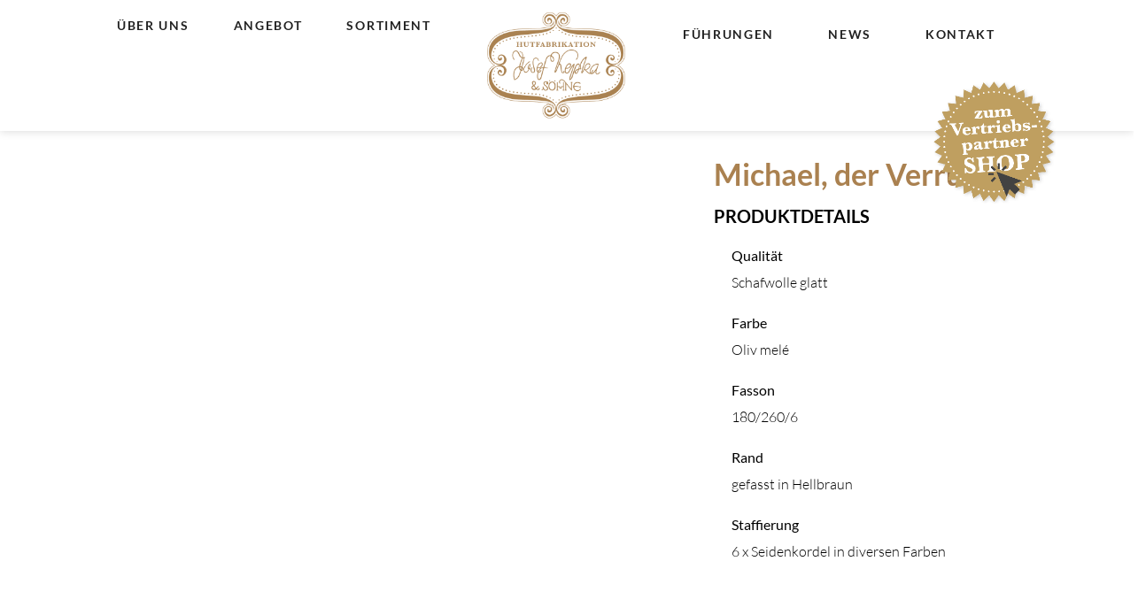

--- FILE ---
content_type: text/html; charset=UTF-8
request_url: https://kepka.at/michael-der-verruchte/
body_size: 23382
content:
<!DOCTYPE html><html lang="de-AT"><head >	<meta charset="UTF-8" />
	<meta name="viewport" content="width=device-width, initial-scale=1" />
	<meta name='robots' content='index, follow, max-image-preview:large, max-snippet:-1, max-video-preview:-1' />
	<style>img:is([sizes="auto" i], [sizes^="auto," i]) { contain-intrinsic-size: 3000px 1500px }</style>
	
	<!-- This site is optimized with the Yoast SEO plugin v26.6 - https://yoast.com/wordpress/plugins/seo/ -->
	<title>Hutmanufaktur Kepka - Graz - Modehüte - Michael, der Verruchte</title><link rel="preload" data-rocket-preload as="image" href="" fetchpriority="high">
	<meta name="description" content="Hutmanufaktur Kepka - Graz - Modehüte - Michael, der Verruchte" />
	<link rel="canonical" href="https://kepka.at/michael-der-verruchte/" />
	<meta property="og:locale" content="de_DE" />
	<meta property="og:type" content="article" />
	<meta property="og:title" content="Hutmanufaktur Kepka - Graz - Modehüte - Michael, der Verruchte" />
	<meta property="og:description" content="Hutmanufaktur Kepka - Graz - Modehüte - Michael, der Verruchte" />
	<meta property="og:url" content="https://kepka.at/michael-der-verruchte/" />
	<meta property="og:site_name" content="Josef Kepka &amp; Söhne" />
	<meta property="article:published_time" content="2020-11-30T15:46:12+00:00" />
	<meta property="article:modified_time" content="2020-12-01T08:32:55+00:00" />
	<meta property="og:image" content="https://kepka.at/wp-content/uploads/2020/11/K640_K_Huete_417_c_Lupi_Spuma.jpg" />
	<meta property="og:image:width" content="720" />
	<meta property="og:image:height" content="480" />
	<meta property="og:image:type" content="image/jpeg" />
	<meta name="author" content="herzblut" />
	<meta name="twitter:card" content="summary_large_image" />
	<meta name="twitter:label1" content="Verfasst von" />
	<meta name="twitter:data1" content="herzblut" />
	<meta name="twitter:label2" content="Geschätzte Lesezeit" />
	<meta name="twitter:data2" content="1 Minute" />
	<script type="application/ld+json" class="yoast-schema-graph">{"@context":"https://schema.org","@graph":[{"@type":"WebPage","@id":"https://kepka.at/michael-der-verruchte/","url":"https://kepka.at/michael-der-verruchte/","name":"Hutmanufaktur Kepka - Graz - Modehüte - Michael, der Verruchte","isPartOf":{"@id":"https://kepka.at/#website"},"primaryImageOfPage":{"@id":"https://kepka.at/michael-der-verruchte/#primaryimage"},"image":{"@id":"https://kepka.at/michael-der-verruchte/#primaryimage"},"thumbnailUrl":"https://kepka.at/wp-content/uploads/2020/11/K640_K_Huete_417_c_Lupi_Spuma.jpg","datePublished":"2020-11-30T15:46:12+00:00","dateModified":"2020-12-01T08:32:55+00:00","author":{"@id":"https://kepka.at/#/schema/person/d23666a1d71acb5e277934bf33401173"},"description":"Hutmanufaktur Kepka - Graz - Modehüte - Michael, der Verruchte","breadcrumb":{"@id":"https://kepka.at/michael-der-verruchte/#breadcrumb"},"inLanguage":"de-AT","potentialAction":[{"@type":"ReadAction","target":["https://kepka.at/michael-der-verruchte/"]}]},{"@type":"ImageObject","inLanguage":"de-AT","@id":"https://kepka.at/michael-der-verruchte/#primaryimage","url":"https://kepka.at/wp-content/uploads/2020/11/K640_K_Huete_417_c_Lupi_Spuma.jpg","contentUrl":"https://kepka.at/wp-content/uploads/2020/11/K640_K_Huete_417_c_Lupi_Spuma.jpg","width":720,"height":480},{"@type":"BreadcrumbList","@id":"https://kepka.at/michael-der-verruchte/#breadcrumb","itemListElement":[{"@type":"ListItem","position":1,"name":"Home","item":"https://kepka.at/"},{"@type":"ListItem","position":2,"name":"Michael, der Verruchte"}]},{"@type":"WebSite","@id":"https://kepka.at/#website","url":"https://kepka.at/","name":"Josef Kepka &amp; Söhne","description":"Josef Kepka &amp; Söhne - Hutfabrikation","potentialAction":[{"@type":"SearchAction","target":{"@type":"EntryPoint","urlTemplate":"https://kepka.at/?s={search_term_string}"},"query-input":{"@type":"PropertyValueSpecification","valueRequired":true,"valueName":"search_term_string"}}],"inLanguage":"de-AT"},{"@type":"Person","@id":"https://kepka.at/#/schema/person/d23666a1d71acb5e277934bf33401173","name":"herzblut","image":{"@type":"ImageObject","inLanguage":"de-AT","@id":"https://kepka.at/#/schema/person/image/","url":"https://secure.gravatar.com/avatar/6e244dd2000fadb53920de81996fa553be4acac8767f7c2462ca40880137004d?s=96&d=mm&r=g","contentUrl":"https://secure.gravatar.com/avatar/6e244dd2000fadb53920de81996fa553be4acac8767f7c2462ca40880137004d?s=96&d=mm&r=g","caption":"herzblut"},"url":"https://kepka.at/author/herzblut/"}]}</script>
	<!-- / Yoast SEO plugin. -->


<link rel="alternate" type="application/rss+xml" title="Josef Kepka &amp; Söhne &raquo; Feed" href="https://kepka.at/feed/" />
<link rel="alternate" type="application/rss+xml" title="Josef Kepka &amp; Söhne &raquo; Kommentar-Feed" href="https://kepka.at/comments/feed/" />
<style id='cf-frontend-style-inline-css' type='text/css'>
@font-face {
	font-family: 'Lato';
	font-weight: 300;
	font-display: auto;
	src: url('https://kepka.at/wp-content/uploads/2022/08/Lato-Light.woff2') format('woff2');
}
@font-face {
	font-family: 'Lato';
	font-weight: 700;
	font-display: auto;
	src: url('https://kepka.at/wp-content/uploads/2022/08/Lato-Bold.woff2') format('woff2');
}
@font-face {
	font-family: 'Lato';
	font-weight: 400;
	font-display: auto;
	src: url('https://kepka.at/wp-content/uploads/2022/08/Lato-Regular.woff2') format('woff2');
}
@font-face {
	font-family: 'Crimson Text';
	font-weight: 700;
	font-display: auto;
	src: url('https://kepka.at/wp-content/uploads/2022/08/CrimsonText-Bold.woff2') format('woff2');
}
@font-face {
	font-family: 'Crimson Text';
	font-weight: 400;
	font-display: auto;
	src: url('https://kepka.at/wp-content/uploads/2022/08/CrimsonText-Regular.woff2') format('woff2');
}
@font-face {
	font-family: 'Crimson Text';
	font-weight: 600;
	font-display: auto;
	src: url('https://kepka.at/wp-content/uploads/2022/08/CrimsonText-SemiBold.woff2') format('woff2');
}
</style>
<style id='wp-emoji-styles-inline-css' type='text/css'>

	img.wp-smiley, img.emoji {
		display: inline !important;
		border: none !important;
		box-shadow: none !important;
		height: 1em !important;
		width: 1em !important;
		margin: 0 0.07em !important;
		vertical-align: -0.1em !important;
		background: none !important;
		padding: 0 !important;
	}
</style>
<style id='classic-theme-styles-inline-css' type='text/css'>
/*! This file is auto-generated */
.wp-block-button__link{color:#fff;background-color:#32373c;border-radius:9999px;box-shadow:none;text-decoration:none;padding:calc(.667em + 2px) calc(1.333em + 2px);font-size:1.125em}.wp-block-file__button{background:#32373c;color:#fff;text-decoration:none}
</style>
<link rel='stylesheet' id='jet-engine-frontend-css' href='https://kepka.at/wp-content/plugins/jet-engine/assets/css/frontend.css?ver=3.7.10' type='text/css' media='all' />
<style id='global-styles-inline-css' type='text/css'>
:root{--wp--preset--aspect-ratio--square: 1;--wp--preset--aspect-ratio--4-3: 4/3;--wp--preset--aspect-ratio--3-4: 3/4;--wp--preset--aspect-ratio--3-2: 3/2;--wp--preset--aspect-ratio--2-3: 2/3;--wp--preset--aspect-ratio--16-9: 16/9;--wp--preset--aspect-ratio--9-16: 9/16;--wp--preset--color--black: #000000;--wp--preset--color--cyan-bluish-gray: #abb8c3;--wp--preset--color--white: #ffffff;--wp--preset--color--pale-pink: #f78da7;--wp--preset--color--vivid-red: #cf2e2e;--wp--preset--color--luminous-vivid-orange: #ff6900;--wp--preset--color--luminous-vivid-amber: #fcb900;--wp--preset--color--light-green-cyan: #7bdcb5;--wp--preset--color--vivid-green-cyan: #00d084;--wp--preset--color--pale-cyan-blue: #8ed1fc;--wp--preset--color--vivid-cyan-blue: #0693e3;--wp--preset--color--vivid-purple: #9b51e0;--wp--preset--gradient--vivid-cyan-blue-to-vivid-purple: linear-gradient(135deg,rgba(6,147,227,1) 0%,rgb(155,81,224) 100%);--wp--preset--gradient--light-green-cyan-to-vivid-green-cyan: linear-gradient(135deg,rgb(122,220,180) 0%,rgb(0,208,130) 100%);--wp--preset--gradient--luminous-vivid-amber-to-luminous-vivid-orange: linear-gradient(135deg,rgba(252,185,0,1) 0%,rgba(255,105,0,1) 100%);--wp--preset--gradient--luminous-vivid-orange-to-vivid-red: linear-gradient(135deg,rgba(255,105,0,1) 0%,rgb(207,46,46) 100%);--wp--preset--gradient--very-light-gray-to-cyan-bluish-gray: linear-gradient(135deg,rgb(238,238,238) 0%,rgb(169,184,195) 100%);--wp--preset--gradient--cool-to-warm-spectrum: linear-gradient(135deg,rgb(74,234,220) 0%,rgb(151,120,209) 20%,rgb(207,42,186) 40%,rgb(238,44,130) 60%,rgb(251,105,98) 80%,rgb(254,248,76) 100%);--wp--preset--gradient--blush-light-purple: linear-gradient(135deg,rgb(255,206,236) 0%,rgb(152,150,240) 100%);--wp--preset--gradient--blush-bordeaux: linear-gradient(135deg,rgb(254,205,165) 0%,rgb(254,45,45) 50%,rgb(107,0,62) 100%);--wp--preset--gradient--luminous-dusk: linear-gradient(135deg,rgb(255,203,112) 0%,rgb(199,81,192) 50%,rgb(65,88,208) 100%);--wp--preset--gradient--pale-ocean: linear-gradient(135deg,rgb(255,245,203) 0%,rgb(182,227,212) 50%,rgb(51,167,181) 100%);--wp--preset--gradient--electric-grass: linear-gradient(135deg,rgb(202,248,128) 0%,rgb(113,206,126) 100%);--wp--preset--gradient--midnight: linear-gradient(135deg,rgb(2,3,129) 0%,rgb(40,116,252) 100%);--wp--preset--font-size--small: 13px;--wp--preset--font-size--medium: 20px;--wp--preset--font-size--large: 36px;--wp--preset--font-size--x-large: 42px;--wp--preset--spacing--20: 0.44rem;--wp--preset--spacing--30: 0.67rem;--wp--preset--spacing--40: 1rem;--wp--preset--spacing--50: 1.5rem;--wp--preset--spacing--60: 2.25rem;--wp--preset--spacing--70: 3.38rem;--wp--preset--spacing--80: 5.06rem;--wp--preset--shadow--natural: 6px 6px 9px rgba(0, 0, 0, 0.2);--wp--preset--shadow--deep: 12px 12px 50px rgba(0, 0, 0, 0.4);--wp--preset--shadow--sharp: 6px 6px 0px rgba(0, 0, 0, 0.2);--wp--preset--shadow--outlined: 6px 6px 0px -3px rgba(255, 255, 255, 1), 6px 6px rgba(0, 0, 0, 1);--wp--preset--shadow--crisp: 6px 6px 0px rgba(0, 0, 0, 1);}:where(.is-layout-flex){gap: 0.5em;}:where(.is-layout-grid){gap: 0.5em;}body .is-layout-flex{display: flex;}.is-layout-flex{flex-wrap: wrap;align-items: center;}.is-layout-flex > :is(*, div){margin: 0;}body .is-layout-grid{display: grid;}.is-layout-grid > :is(*, div){margin: 0;}:where(.wp-block-columns.is-layout-flex){gap: 2em;}:where(.wp-block-columns.is-layout-grid){gap: 2em;}:where(.wp-block-post-template.is-layout-flex){gap: 1.25em;}:where(.wp-block-post-template.is-layout-grid){gap: 1.25em;}.has-black-color{color: var(--wp--preset--color--black) !important;}.has-cyan-bluish-gray-color{color: var(--wp--preset--color--cyan-bluish-gray) !important;}.has-white-color{color: var(--wp--preset--color--white) !important;}.has-pale-pink-color{color: var(--wp--preset--color--pale-pink) !important;}.has-vivid-red-color{color: var(--wp--preset--color--vivid-red) !important;}.has-luminous-vivid-orange-color{color: var(--wp--preset--color--luminous-vivid-orange) !important;}.has-luminous-vivid-amber-color{color: var(--wp--preset--color--luminous-vivid-amber) !important;}.has-light-green-cyan-color{color: var(--wp--preset--color--light-green-cyan) !important;}.has-vivid-green-cyan-color{color: var(--wp--preset--color--vivid-green-cyan) !important;}.has-pale-cyan-blue-color{color: var(--wp--preset--color--pale-cyan-blue) !important;}.has-vivid-cyan-blue-color{color: var(--wp--preset--color--vivid-cyan-blue) !important;}.has-vivid-purple-color{color: var(--wp--preset--color--vivid-purple) !important;}.has-black-background-color{background-color: var(--wp--preset--color--black) !important;}.has-cyan-bluish-gray-background-color{background-color: var(--wp--preset--color--cyan-bluish-gray) !important;}.has-white-background-color{background-color: var(--wp--preset--color--white) !important;}.has-pale-pink-background-color{background-color: var(--wp--preset--color--pale-pink) !important;}.has-vivid-red-background-color{background-color: var(--wp--preset--color--vivid-red) !important;}.has-luminous-vivid-orange-background-color{background-color: var(--wp--preset--color--luminous-vivid-orange) !important;}.has-luminous-vivid-amber-background-color{background-color: var(--wp--preset--color--luminous-vivid-amber) !important;}.has-light-green-cyan-background-color{background-color: var(--wp--preset--color--light-green-cyan) !important;}.has-vivid-green-cyan-background-color{background-color: var(--wp--preset--color--vivid-green-cyan) !important;}.has-pale-cyan-blue-background-color{background-color: var(--wp--preset--color--pale-cyan-blue) !important;}.has-vivid-cyan-blue-background-color{background-color: var(--wp--preset--color--vivid-cyan-blue) !important;}.has-vivid-purple-background-color{background-color: var(--wp--preset--color--vivid-purple) !important;}.has-black-border-color{border-color: var(--wp--preset--color--black) !important;}.has-cyan-bluish-gray-border-color{border-color: var(--wp--preset--color--cyan-bluish-gray) !important;}.has-white-border-color{border-color: var(--wp--preset--color--white) !important;}.has-pale-pink-border-color{border-color: var(--wp--preset--color--pale-pink) !important;}.has-vivid-red-border-color{border-color: var(--wp--preset--color--vivid-red) !important;}.has-luminous-vivid-orange-border-color{border-color: var(--wp--preset--color--luminous-vivid-orange) !important;}.has-luminous-vivid-amber-border-color{border-color: var(--wp--preset--color--luminous-vivid-amber) !important;}.has-light-green-cyan-border-color{border-color: var(--wp--preset--color--light-green-cyan) !important;}.has-vivid-green-cyan-border-color{border-color: var(--wp--preset--color--vivid-green-cyan) !important;}.has-pale-cyan-blue-border-color{border-color: var(--wp--preset--color--pale-cyan-blue) !important;}.has-vivid-cyan-blue-border-color{border-color: var(--wp--preset--color--vivid-cyan-blue) !important;}.has-vivid-purple-border-color{border-color: var(--wp--preset--color--vivid-purple) !important;}.has-vivid-cyan-blue-to-vivid-purple-gradient-background{background: var(--wp--preset--gradient--vivid-cyan-blue-to-vivid-purple) !important;}.has-light-green-cyan-to-vivid-green-cyan-gradient-background{background: var(--wp--preset--gradient--light-green-cyan-to-vivid-green-cyan) !important;}.has-luminous-vivid-amber-to-luminous-vivid-orange-gradient-background{background: var(--wp--preset--gradient--luminous-vivid-amber-to-luminous-vivid-orange) !important;}.has-luminous-vivid-orange-to-vivid-red-gradient-background{background: var(--wp--preset--gradient--luminous-vivid-orange-to-vivid-red) !important;}.has-very-light-gray-to-cyan-bluish-gray-gradient-background{background: var(--wp--preset--gradient--very-light-gray-to-cyan-bluish-gray) !important;}.has-cool-to-warm-spectrum-gradient-background{background: var(--wp--preset--gradient--cool-to-warm-spectrum) !important;}.has-blush-light-purple-gradient-background{background: var(--wp--preset--gradient--blush-light-purple) !important;}.has-blush-bordeaux-gradient-background{background: var(--wp--preset--gradient--blush-bordeaux) !important;}.has-luminous-dusk-gradient-background{background: var(--wp--preset--gradient--luminous-dusk) !important;}.has-pale-ocean-gradient-background{background: var(--wp--preset--gradient--pale-ocean) !important;}.has-electric-grass-gradient-background{background: var(--wp--preset--gradient--electric-grass) !important;}.has-midnight-gradient-background{background: var(--wp--preset--gradient--midnight) !important;}.has-small-font-size{font-size: var(--wp--preset--font-size--small) !important;}.has-medium-font-size{font-size: var(--wp--preset--font-size--medium) !important;}.has-large-font-size{font-size: var(--wp--preset--font-size--large) !important;}.has-x-large-font-size{font-size: var(--wp--preset--font-size--x-large) !important;}
:where(.wp-block-post-template.is-layout-flex){gap: 1.25em;}:where(.wp-block-post-template.is-layout-grid){gap: 1.25em;}
:where(.wp-block-columns.is-layout-flex){gap: 2em;}:where(.wp-block-columns.is-layout-grid){gap: 2em;}
:root :where(.wp-block-pullquote){font-size: 1.5em;line-height: 1.6;}
</style>
<link rel='stylesheet' id='jupiterx-popups-animation-css' href='https://kepka.at/wp-content/plugins/jupiterx-core/includes/extensions/raven/assets/lib/animate/animate.min.css?ver=4.13.0' type='text/css' media='all' />
<link rel='stylesheet' id='jupiterx-css' href='https://kepka.at/wp-content/uploads/jupiterx/compiler/jupiterx/b7cbe94.css?ver=4.13.0' type='text/css' media='all' />
<link rel='stylesheet' id='jupiterx-elements-dynamic-styles-css' href='https://kepka.at/wp-content/uploads/jupiterx/compiler/jupiterx-elements-dynamic-styles/af56351.css?ver=4.13.0' type='text/css' media='all' />
<link rel='stylesheet' id='borlabs-cookie-custom-css' href='https://kepka.at/wp-content/cache/borlabs-cookie/1/borlabs-cookie-1-de.css?ver=3.3.22-95' type='text/css' media='all' />
<link rel='stylesheet' id='elementor-icons-css' href='https://kepka.at/wp-content/plugins/elementor/assets/lib/eicons/css/elementor-icons.min.css?ver=5.44.0' type='text/css' media='all' />
<link rel='stylesheet' id='elementor-frontend-css' href='https://kepka.at/wp-content/plugins/elementor/assets/css/frontend.min.css?ver=3.33.6' type='text/css' media='all' />
<link rel='stylesheet' id='font-awesome-css' href='https://kepka.at/wp-content/plugins/elementor/assets/lib/font-awesome/css/font-awesome.min.css?ver=4.7.0' type='text/css' media='all' />
<link rel='stylesheet' id='jupiterx-core-raven-frontend-css' href='https://kepka.at/wp-content/plugins/jupiterx-core/includes/extensions/raven/assets/css/frontend.min.css?ver=6.8.3' type='text/css' media='all' />
<link rel='stylesheet' id='elementor-post-947-css' href='https://kepka.at/wp-content/uploads/elementor/css/post-947.css?ver=1768379723' type='text/css' media='all' />
<link rel='stylesheet' id='jet-tricks-frontend-css' href='https://kepka.at/wp-content/plugins/jet-tricks/assets/css/jet-tricks-frontend.css?ver=1.5.9' type='text/css' media='all' />
<link rel='stylesheet' id='flatpickr-css' href='https://kepka.at/wp-content/plugins/elementor/assets/lib/flatpickr/flatpickr.min.css?ver=4.6.13' type='text/css' media='all' />
<link rel='stylesheet' id='jet-slider-pro-css-css' href='https://kepka.at/wp-content/plugins/jet-elements/assets/css/lib/slider-pro/slider-pro.min.css?ver=1.3.0' type='text/css' media='all' />
<link rel='stylesheet' id='jet-elements-css' href='https://kepka.at/wp-content/plugins/jet-elements/assets/css/jet-elements.css?ver=2.7.12.1' type='text/css' media='all' />
<link rel='stylesheet' id='jet-slider-css' href='https://kepka.at/wp-content/plugins/jet-elements/assets/css/addons/jet-slider.css?ver=2.7.12.1' type='text/css' media='all' />
<link rel='stylesheet' id='jet-slider-skin-css' href='https://kepka.at/wp-content/plugins/jet-elements/assets/css/skin/jet-slider.css?ver=2.7.12.1' type='text/css' media='all' />
<link rel='stylesheet' id='widget-heading-css' href='https://kepka.at/wp-content/plugins/elementor/assets/css/widget-heading.min.css?ver=3.33.6' type='text/css' media='all' />
<link rel='stylesheet' id='e-animation-grow-css' href='https://kepka.at/wp-content/plugins/elementor/assets/lib/animations/styles/e-animation-grow.min.css?ver=3.33.6' type='text/css' media='all' />
<link rel='stylesheet' id='e-animation-shrink-css' href='https://kepka.at/wp-content/plugins/elementor/assets/lib/animations/styles/e-animation-shrink.min.css?ver=3.33.6' type='text/css' media='all' />
<link rel='stylesheet' id='e-animation-pulse-css' href='https://kepka.at/wp-content/plugins/elementor/assets/lib/animations/styles/e-animation-pulse.min.css?ver=3.33.6' type='text/css' media='all' />
<link rel='stylesheet' id='e-animation-pop-css' href='https://kepka.at/wp-content/plugins/elementor/assets/lib/animations/styles/e-animation-pop.min.css?ver=3.33.6' type='text/css' media='all' />
<link rel='stylesheet' id='e-animation-grow-rotate-css' href='https://kepka.at/wp-content/plugins/elementor/assets/lib/animations/styles/e-animation-grow-rotate.min.css?ver=3.33.6' type='text/css' media='all' />
<link rel='stylesheet' id='e-animation-wobble-skew-css' href='https://kepka.at/wp-content/plugins/elementor/assets/lib/animations/styles/e-animation-wobble-skew.min.css?ver=3.33.6' type='text/css' media='all' />
<link rel='stylesheet' id='e-animation-buzz-out-css' href='https://kepka.at/wp-content/plugins/elementor/assets/lib/animations/styles/e-animation-buzz-out.min.css?ver=3.33.6' type='text/css' media='all' />
<link rel='stylesheet' id='dashicons-css' href='https://kepka.at/wp-includes/css/dashicons.min.css?ver=6.8.3' type='text/css' media='all' />
<link rel='stylesheet' id='elementor-post-2581-css' href='https://kepka.at/wp-content/uploads/elementor/css/post-2581.css?ver=1768380216' type='text/css' media='all' />
<link rel='stylesheet' id='elementor-post-1926-css' href='https://kepka.at/wp-content/uploads/elementor/css/post-1926.css?ver=1768379724' type='text/css' media='all' />
<link rel='stylesheet' id='elementor-post-1930-css' href='https://kepka.at/wp-content/uploads/elementor/css/post-1930.css?ver=1768379724' type='text/css' media='all' />
<link rel='stylesheet' id='elementor-post-1928-css' href='https://kepka.at/wp-content/uploads/elementor/css/post-1928.css?ver=1768379724' type='text/css' media='all' />
<link rel='stylesheet' id='elementor-icons-shared-0-css' href='https://kepka.at/wp-content/plugins/elementor/assets/lib/font-awesome/css/fontawesome.min.css?ver=5.15.3' type='text/css' media='all' />
<link rel='stylesheet' id='elementor-icons-fa-solid-css' href='https://kepka.at/wp-content/plugins/elementor/assets/lib/font-awesome/css/solid.min.css?ver=5.15.3' type='text/css' media='all' />
<link rel='stylesheet' id='elementor-icons-fa-brands-css' href='https://kepka.at/wp-content/plugins/elementor/assets/lib/font-awesome/css/brands.min.css?ver=5.15.3' type='text/css' media='all' />
<script type="text/javascript" src="https://kepka.at/wp-includes/js/jquery/jquery.min.js?ver=3.7.1" id="jquery-core-js"></script>
<script type="text/javascript" src="https://kepka.at/wp-includes/js/jquery/jquery-migrate.min.js?ver=3.4.1" id="jquery-migrate-js"></script>
<script type="text/javascript" src="https://kepka.at/wp-content/themes/jupiterx/lib/assets/dist/js/utils.min.js?ver=4.13.0" id="jupiterx-utils-js"></script>
<script data-no-optimize="1" data-no-minify="1" data-cfasync="false" nowprocket type="text/javascript" src="https://kepka.at/wp-content/cache/borlabs-cookie/1/borlabs-cookie-config-de.json.js?ver=3.3.22-97" id="borlabs-cookie-config-js"></script>
<link rel="https://api.w.org/" href="https://kepka.at/wp-json/" /><link rel="alternate" title="JSON" type="application/json" href="https://kepka.at/wp-json/wp/v2/posts/2581" /><link rel="EditURI" type="application/rsd+xml" title="RSD" href="https://kepka.at/xmlrpc.php?rsd" />
<meta name="generator" content="WordPress 6.8.3" />
<link rel='shortlink' href='https://kepka.at/?p=2581' />
<link rel="alternate" title="oEmbed (JSON)" type="application/json+oembed" href="https://kepka.at/wp-json/oembed/1.0/embed?url=https%3A%2F%2Fkepka.at%2Fmichael-der-verruchte%2F" />
<link rel="alternate" title="oEmbed (XML)" type="text/xml+oembed" href="https://kepka.at/wp-json/oembed/1.0/embed?url=https%3A%2F%2Fkepka.at%2Fmichael-der-verruchte%2F&#038;format=xml" />
<meta name="generator" content="Elementor 3.33.6; features: additional_custom_breakpoints; settings: css_print_method-external, google_font-disabled, font_display-auto">
			<style>
				.e-con.e-parent:nth-of-type(n+4):not(.e-lazyloaded):not(.e-no-lazyload),
				.e-con.e-parent:nth-of-type(n+4):not(.e-lazyloaded):not(.e-no-lazyload) * {
					background-image: none !important;
				}
				@media screen and (max-height: 1024px) {
					.e-con.e-parent:nth-of-type(n+3):not(.e-lazyloaded):not(.e-no-lazyload),
					.e-con.e-parent:nth-of-type(n+3):not(.e-lazyloaded):not(.e-no-lazyload) * {
						background-image: none !important;
					}
				}
				@media screen and (max-height: 640px) {
					.e-con.e-parent:nth-of-type(n+2):not(.e-lazyloaded):not(.e-no-lazyload),
					.e-con.e-parent:nth-of-type(n+2):not(.e-lazyloaded):not(.e-no-lazyload) * {
						background-image: none !important;
					}
				}
			</style>
			<link rel="icon" href="https://kepka.at/wp-content/uploads/cache/2022/06/cropped-favicon/1833845552.png" sizes="32x32" />
<link rel="icon" href="https://kepka.at/wp-content/uploads/cache/2022/06/cropped-favicon/1037228633.png" sizes="192x192" />
<link rel="apple-touch-icon" href="https://kepka.at/wp-content/uploads/cache/2022/06/cropped-favicon/2336535126.png" />
<meta name="msapplication-TileImage" content="https://kepka.at/wp-content/uploads/cache/2022/06/cropped-favicon/641859544.png" />
<noscript><style id="rocket-lazyload-nojs-css">.rll-youtube-player, [data-lazy-src]{display:none !important;}</style></noscript><meta name="generator" content="WP Rocket 3.20.2" data-wpr-features="wpr_lazyload_images wpr_oci" /></head><body class="wp-singular post-template post-template-elementor_header_footer single single-post postid-2581 single-format-standard wp-theme-jupiterx wp-child-theme-kepka2020 no-js elementor-default elementor-template-full-width elementor-kit-947 elementor-page elementor-page-2581 jupiterx-post-template-1 jupiterx-header-sticky jupiterx-header-tablet-behavior-off jupiterx-header-overlapped" itemscope="itemscope" itemtype="http://schema.org/WebPage"><a class="jupiterx-a11y jupiterx-a11y-skip-navigation-link" href="#jupiterx-main">Skip to content</a><div  class="jupiterx-site"><header class="jupiterx-header jupiterx-header-custom jupiterx-header-sticky-custom" data-jupiterx-settings="{&quot;breakpoint&quot;:&quot;767.98&quot;,&quot;template&quot;:&quot;1926&quot;,&quot;stickyTemplate&quot;:&quot;1930&quot;,&quot;behavior&quot;:&quot;sticky&quot;,&quot;offset&quot;:&quot;300&quot;,&quot;overlap&quot;:&quot;desktop&quot;}" role="banner" itemscope="itemscope" itemtype="http://schema.org/WPHeader">		<div  data-elementor-type="header" data-elementor-id="1926" class="elementor elementor-1926">
				<div class="elementor-element elementor-element-75f083d elementor-hidden-mobile elementor-hidden-tablet e-flex e-con-boxed e-con e-parent" data-id="75f083d" data-element_type="container" data-settings="{&quot;jet_parallax_layout_list&quot;:[{&quot;_id&quot;:&quot;a620919&quot;,&quot;jet_parallax_layout_speed&quot;:{&quot;unit&quot;:&quot;%&quot;,&quot;size&quot;:&quot;50&quot;,&quot;sizes&quot;:[]},&quot;jet_parallax_layout_bg_x&quot;:&quot;50&quot;,&quot;jet_parallax_layout_bg_y&quot;:&quot;50&quot;,&quot;jet_parallax_layout_image&quot;:{&quot;url&quot;:&quot;&quot;,&quot;id&quot;:&quot;&quot;,&quot;size&quot;:&quot;&quot;},&quot;jet_parallax_layout_image_tablet&quot;:{&quot;url&quot;:&quot;&quot;,&quot;id&quot;:&quot;&quot;,&quot;size&quot;:&quot;&quot;},&quot;jet_parallax_layout_image_mobile&quot;:{&quot;url&quot;:&quot;&quot;,&quot;id&quot;:&quot;&quot;,&quot;size&quot;:&quot;&quot;},&quot;jet_parallax_layout_type&quot;:&quot;scroll&quot;,&quot;jet_parallax_layout_direction&quot;:&quot;1&quot;,&quot;jet_parallax_layout_fx_direction&quot;:null,&quot;jet_parallax_layout_z_index&quot;:&quot;&quot;,&quot;jet_parallax_layout_bg_x_tablet&quot;:&quot;&quot;,&quot;jet_parallax_layout_bg_x_mobile&quot;:&quot;&quot;,&quot;jet_parallax_layout_bg_y_tablet&quot;:&quot;&quot;,&quot;jet_parallax_layout_bg_y_mobile&quot;:&quot;&quot;,&quot;jet_parallax_layout_bg_size&quot;:&quot;auto&quot;,&quot;jet_parallax_layout_bg_size_tablet&quot;:&quot;&quot;,&quot;jet_parallax_layout_bg_size_mobile&quot;:&quot;&quot;,&quot;jet_parallax_layout_animation_prop&quot;:&quot;transform&quot;,&quot;jet_parallax_layout_on&quot;:[&quot;desktop&quot;,&quot;tablet&quot;]}],&quot;background_background&quot;:&quot;classic&quot;}">
					<div class="e-con-inner">
		<div class="elementor-element elementor-element-f5fbdad e-con-full e-flex e-con e-child" data-id="f5fbdad" data-element_type="container" data-settings="{&quot;jet_parallax_layout_list&quot;:[]}">
				</div>
		<div class="elementor-element elementor-element-04ea254 e-con-full e-flex e-con e-child" data-id="04ea254" data-element_type="container" data-settings="{&quot;jet_parallax_layout_list&quot;:[]}">
				<div class="elementor-element elementor-element-db7bede raven-nav-menu-align-center raven-mobile-nav-menu-align-center elementor-widget-mobile__width-auto raven-nav-menu-stretch raven-breakpoint-mobile elementor-widget elementor-widget-raven-nav-menu" data-id="db7bede" data-element_type="widget" data-settings="{&quot;submenu_space_between&quot;:{&quot;unit&quot;:&quot;px&quot;,&quot;size&quot;:15,&quot;sizes&quot;:[]},&quot;submenu_icon&quot;:&quot;&lt;svg 0=\&quot;fas fa-chevron-down\&quot; class=\&quot;e-font-icon-svg e-fas-chevron-down\&quot;&gt;\n\t\t\t\t\t&lt;use xlink:href=\&quot;#fas-chevron-down\&quot;&gt;\n\t\t\t\t\t\t&lt;symbol id=\&quot;fas-chevron-down\&quot; viewBox=\&quot;0 0 448 512\&quot;&gt;\n\t\t\t\t\t\t\t&lt;path d=\&quot;M207.029 381.476L12.686 187.132c-9.373-9.373-9.373-24.569 0-33.941l22.667-22.667c9.357-9.357 24.522-9.375 33.901-.04L224 284.505l154.745-154.021c9.379-9.335 24.544-9.317 33.901.04l22.667 22.667c9.373 9.373 9.373 24.569 0 33.941L240.971 381.476c-9.373 9.372-24.569 9.372-33.942 0z\&quot;&gt;&lt;\/path&gt;\n\t\t\t\t\t\t&lt;\/symbol&gt;\n\t\t\t\t\t&lt;\/use&gt;\n\t\t\t\t&lt;\/svg&gt;&quot;,&quot;full_width&quot;:&quot;stretch&quot;,&quot;mobile_layout&quot;:&quot;dropdown&quot;,&quot;submenu_opening_position&quot;:&quot;bottom&quot;}" data-widget_type="raven-nav-menu.default">
				<div class="elementor-widget-container">
							<nav class="raven-nav-menu-main raven-nav-menu-horizontal raven-nav-menu-tablet- raven-nav-menu-mobile- raven-nav-icons-hidden-desktop raven-nav-icons-hidden-tablet raven-nav-icons-hidden-mobile">
			<ul id="menu-db7bede" class="raven-nav-menu"><li class="menu-item menu-item-type-post_type menu-item-object-page menu-item-has-children menu-item-3444"><a href="https://kepka.at/karin-krahl-wichmann/" class="raven-menu-item raven-link-item ">Über uns</a>
<ul class="0 sub-menu raven-submenu">
	<li class="menu-item menu-item-type-post_type menu-item-object-page menu-item-3442"><a href="https://kepka.at/die-reise-der-hutwerkstatt/" class="raven-submenu-item raven-link-item ">die Reise der Hutwerkstatt</a></li>
	<li class="menu-item menu-item-type-post_type menu-item-object-page menu-item-3443"><a href="https://kepka.at/entstehung-eines-hutes/" class="raven-submenu-item raven-link-item ">Entstehung eines Hutes</a></li>
</ul>
</li>
<li class="menu-item menu-item-type-post_type menu-item-object-page menu-item-has-children menu-item-1909"><a href="https://kepka.at/angebot/" class="raven-menu-item raven-link-item ">Angebot</a>
<ul class="0 sub-menu raven-submenu">
	<li class="menu-item menu-item-type-custom menu-item-object-custom menu-item-3475"><a href="https://kepka.at/angebot/#gutscheine" class="raven-submenu-item raven-link-item ">Gutscheinbestellung</a></li>
	<li class="menu-item menu-item-type-custom menu-item-object-custom menu-item-3476"><a href="https://kepka.at/angebot/#hutbibel" class="raven-submenu-item raven-link-item ">Kepka Hutbibel</a></li>
	<li class="menu-item menu-item-type-custom menu-item-object-custom menu-item-3480"><a href="https://kepka.at/angebot/#fuehrungen" class="raven-submenu-item raven-link-item ">Führungen</a></li>
	<li class="menu-item menu-item-type-custom menu-item-object-custom menu-item-3484"><a href="https://kepka.at/angebot/#workshop" class="raven-submenu-item raven-link-item ">Workshops</a></li>
	<li class="menu-item menu-item-type-custom menu-item-object-custom menu-item-3485"><a href="https://kepka.at/angebot/#hutreparaturen" class="raven-submenu-item raven-link-item ">Hutreparaturen</a></li>
</ul>
</li>
<li class="menu-item menu-item-type-post_type menu-item-object-page menu-item-1913"><a href="https://kepka.at/sortiment/" class="raven-menu-item raven-link-item ">Sortiment</a></li>
</ul>		</nav>

		<div class="raven-nav-menu-toggle">

						<div class="raven-nav-menu-toggle-button ">
								<span class="fa fa-bars"></span>
								</div>

		</div>
		<nav class="raven-nav-icons-hidden-desktop raven-nav-icons-hidden-tablet raven-nav-icons-hidden-mobile raven-nav-menu-mobile raven-nav-menu-dropdown">
									<div class="raven-container">
				<ul id="menu-mobile-db7bede" class="raven-nav-menu"><li class="menu-item menu-item-type-post_type menu-item-object-page menu-item-has-children menu-item-3444"><a href="https://kepka.at/karin-krahl-wichmann/" class="raven-menu-item raven-link-item ">Über uns</a>
<ul class="0 sub-menu raven-submenu">
	<li class="menu-item menu-item-type-post_type menu-item-object-page menu-item-3442"><a href="https://kepka.at/die-reise-der-hutwerkstatt/" class="raven-submenu-item raven-link-item ">die Reise der Hutwerkstatt</a></li>
	<li class="menu-item menu-item-type-post_type menu-item-object-page menu-item-3443"><a href="https://kepka.at/entstehung-eines-hutes/" class="raven-submenu-item raven-link-item ">Entstehung eines Hutes</a></li>
</ul>
</li>
<li class="menu-item menu-item-type-post_type menu-item-object-page menu-item-has-children menu-item-1909"><a href="https://kepka.at/angebot/" class="raven-menu-item raven-link-item ">Angebot</a>
<ul class="0 sub-menu raven-submenu">
	<li class="menu-item menu-item-type-custom menu-item-object-custom menu-item-3475"><a href="https://kepka.at/angebot/#gutscheine" class="raven-submenu-item raven-link-item ">Gutscheinbestellung</a></li>
	<li class="menu-item menu-item-type-custom menu-item-object-custom menu-item-3476"><a href="https://kepka.at/angebot/#hutbibel" class="raven-submenu-item raven-link-item ">Kepka Hutbibel</a></li>
	<li class="menu-item menu-item-type-custom menu-item-object-custom menu-item-3480"><a href="https://kepka.at/angebot/#fuehrungen" class="raven-submenu-item raven-link-item ">Führungen</a></li>
	<li class="menu-item menu-item-type-custom menu-item-object-custom menu-item-3484"><a href="https://kepka.at/angebot/#workshop" class="raven-submenu-item raven-link-item ">Workshops</a></li>
	<li class="menu-item menu-item-type-custom menu-item-object-custom menu-item-3485"><a href="https://kepka.at/angebot/#hutreparaturen" class="raven-submenu-item raven-link-item ">Hutreparaturen</a></li>
</ul>
</li>
<li class="menu-item menu-item-type-post_type menu-item-object-page menu-item-1913"><a href="https://kepka.at/sortiment/" class="raven-menu-item raven-link-item ">Sortiment</a></li>
</ul>			</div>
		</nav>
						</div>
				</div>
				</div>
		<div class="elementor-element elementor-element-7f19816 e-con-full e-flex e-con e-child" data-id="7f19816" data-element_type="container" data-settings="{&quot;jet_parallax_layout_list&quot;:[]}">
				<div class="elementor-element elementor-element-ab1aec2 elementor-widget elementor-widget-raven-site-logo" data-id="ab1aec2" data-element_type="widget" data-widget_type="raven-site-logo.default">
				<div class="elementor-widget-container">
							<div class="raven-widget-wrapper">
			<div class="raven-site-logo raven-site-logo-customizer">
									<a class="raven-site-logo-link" href="https://kepka.at">
								<picture><img srcset="https://kepka.at/wp-content/uploads/2022/06/hutmanufaktur-kepka-huterzeugung-graz-karin-lippitsch-logo.png 1x, https://kepka.at/wp-content/uploads/2022/06/hutmanufaktur-kepka-huterzeugung-graz-karin-lippitsch-logo-retina.png 2x" src="https://kepka.at/wp-content/uploads/2022/06/hutmanufaktur-kepka-huterzeugung-graz-karin-lippitsch-logo.png" alt="Josef Kepka &amp; Söhne" data-no-lazy="1" /></picture>									</a>
							</div>
		</div>
						</div>
				</div>
				</div>
		<div class="elementor-element elementor-element-1e660b2 e-con-full e-flex e-con e-child" data-id="1e660b2" data-element_type="container" data-settings="{&quot;jet_parallax_layout_list&quot;:[]}">
				<div class="elementor-element elementor-element-6527e5d raven-nav-menu-align-center raven-mobile-nav-menu-align-center elementor-widget-mobile__width-auto raven-nav-menu-stretch raven-breakpoint-mobile elementor-widget elementor-widget-raven-nav-menu" data-id="6527e5d" data-element_type="widget" data-settings="{&quot;submenu_icon&quot;:&quot;&lt;svg 0=\&quot;fas fa-chevron-down\&quot; class=\&quot;e-font-icon-svg e-fas-chevron-down\&quot;&gt;\n\t\t\t\t\t&lt;use xlink:href=\&quot;#fas-chevron-down\&quot;&gt;\n\t\t\t\t\t\t&lt;symbol id=\&quot;fas-chevron-down\&quot; viewBox=\&quot;0 0 448 512\&quot;&gt;\n\t\t\t\t\t\t\t&lt;path d=\&quot;M207.029 381.476L12.686 187.132c-9.373-9.373-9.373-24.569 0-33.941l22.667-22.667c9.357-9.357 24.522-9.375 33.901-.04L224 284.505l154.745-154.021c9.379-9.335 24.544-9.317 33.901.04l22.667 22.667c9.373 9.373 9.373 24.569 0 33.941L240.971 381.476c-9.373 9.372-24.569 9.372-33.942 0z\&quot;&gt;&lt;\/path&gt;\n\t\t\t\t\t\t&lt;\/symbol&gt;\n\t\t\t\t\t&lt;\/use&gt;\n\t\t\t\t&lt;\/svg&gt;&quot;,&quot;full_width&quot;:&quot;stretch&quot;,&quot;mobile_layout&quot;:&quot;dropdown&quot;,&quot;submenu_space_between&quot;:{&quot;unit&quot;:&quot;px&quot;,&quot;size&quot;:&quot;&quot;,&quot;sizes&quot;:[]},&quot;submenu_opening_position&quot;:&quot;bottom&quot;}" data-widget_type="raven-nav-menu.default">
				<div class="elementor-widget-container">
							<nav class="raven-nav-menu-main raven-nav-menu-horizontal raven-nav-menu-tablet- raven-nav-menu-mobile- raven-nav-icons-hidden-desktop raven-nav-icons-hidden-tablet raven-nav-icons-hidden-mobile">
			<ul id="menu-6527e5d" class="raven-nav-menu"><li class="menu-item menu-item-type-post_type menu-item-object-page menu-item-1912"><a href="https://kepka.at/fuehrungen/" class="raven-menu-item raven-link-item ">Führungen</a></li>
<li class="menu-item menu-item-type-post_type menu-item-object-page menu-item-1911"><a href="https://kepka.at/news/" class="raven-menu-item raven-link-item ">News</a></li>
<li class="menu-item menu-item-type-post_type menu-item-object-page menu-item-1910"><a href="https://kepka.at/kontakt/" class="raven-menu-item raven-link-item ">Kontakt</a></li>
</ul>		</nav>

		<div class="raven-nav-menu-toggle">

						<div class="raven-nav-menu-toggle-button ">
								<span class="fa fa-bars"></span>
								</div>

		</div>
		<nav class="raven-nav-icons-hidden-desktop raven-nav-icons-hidden-tablet raven-nav-icons-hidden-mobile raven-nav-menu-mobile raven-nav-menu-dropdown">
									<div class="raven-container">
				<ul id="menu-mobile-6527e5d" class="raven-nav-menu"><li class="menu-item menu-item-type-post_type menu-item-object-page menu-item-1912"><a href="https://kepka.at/fuehrungen/" class="raven-menu-item raven-link-item ">Führungen</a></li>
<li class="menu-item menu-item-type-post_type menu-item-object-page menu-item-1911"><a href="https://kepka.at/news/" class="raven-menu-item raven-link-item ">News</a></li>
<li class="menu-item menu-item-type-post_type menu-item-object-page menu-item-1910"><a href="https://kepka.at/kontakt/" class="raven-menu-item raven-link-item ">Kontakt</a></li>
</ul>			</div>
		</nav>
						</div>
				</div>
				</div>
		<div class="elementor-element elementor-element-a3a78c4 e-con-full e-flex e-con e-child" data-id="a3a78c4" data-element_type="container" data-settings="{&quot;jet_parallax_layout_list&quot;:[]}">
				<div class="elementor-element elementor-element-6e2acda elementor-widget elementor-widget-raven-image" data-id="6e2acda" data-element_type="widget" data-widget_type="raven-image.default">
				<div class="elementor-widget-container">
							<div class="raven-image">
		
						<a href="https://www.faire.com/brand/b_rk42h6xvmv?refS=kepka" class="elementor-clickable" data-elementor-open-lightbox="" target="_blank">
		
		<img fetchpriority="high" width="533" height="533" src="https://kepka.at/wp-content/uploads/2020/07/button-1.png" class="attachment-full size-full wp-image-3256 raven-loop-animation pulse" alt="" decoding="async" srcset="https://kepka.at/wp-content/uploads/2020/07/button-1.png 533w, https://kepka.at/wp-content/uploads/2020/07/button-1-150x150.png 150w, https://kepka.at/wp-content/uploads/2020/07/button-1-500x500.png 500w" sizes="(max-width: 533px) 100vw, 533px" />			</a>
					</div>
						</div>
				</div>
				</div>
					</div>
				</div>
				<section class="elementor-section elementor-top-section elementor-element elementor-element-3d6f24f3 elementor-section-height-min-height elementor-hidden-desktop elementor-section-boxed elementor-section-height-default elementor-section-items-middle" data-id="3d6f24f3" data-element_type="section" data-settings="{&quot;jet_parallax_layout_list&quot;:[{&quot;_id&quot;:&quot;a620919&quot;,&quot;jet_parallax_layout_speed&quot;:{&quot;unit&quot;:&quot;%&quot;,&quot;size&quot;:&quot;50&quot;,&quot;sizes&quot;:[]},&quot;jet_parallax_layout_bg_x&quot;:&quot;50&quot;,&quot;jet_parallax_layout_bg_y&quot;:&quot;50&quot;,&quot;jet_parallax_layout_image&quot;:{&quot;url&quot;:&quot;&quot;,&quot;id&quot;:&quot;&quot;,&quot;size&quot;:&quot;&quot;},&quot;jet_parallax_layout_image_tablet&quot;:{&quot;url&quot;:&quot;&quot;,&quot;id&quot;:&quot;&quot;,&quot;size&quot;:&quot;&quot;},&quot;jet_parallax_layout_image_mobile&quot;:{&quot;url&quot;:&quot;&quot;,&quot;id&quot;:&quot;&quot;,&quot;size&quot;:&quot;&quot;},&quot;jet_parallax_layout_type&quot;:&quot;scroll&quot;,&quot;jet_parallax_layout_direction&quot;:&quot;1&quot;,&quot;jet_parallax_layout_fx_direction&quot;:null,&quot;jet_parallax_layout_z_index&quot;:&quot;&quot;,&quot;jet_parallax_layout_bg_x_tablet&quot;:&quot;&quot;,&quot;jet_parallax_layout_bg_x_mobile&quot;:&quot;&quot;,&quot;jet_parallax_layout_bg_y_tablet&quot;:&quot;&quot;,&quot;jet_parallax_layout_bg_y_mobile&quot;:&quot;&quot;,&quot;jet_parallax_layout_bg_size&quot;:&quot;auto&quot;,&quot;jet_parallax_layout_bg_size_tablet&quot;:&quot;&quot;,&quot;jet_parallax_layout_bg_size_mobile&quot;:&quot;&quot;,&quot;jet_parallax_layout_animation_prop&quot;:&quot;transform&quot;,&quot;jet_parallax_layout_on&quot;:[&quot;desktop&quot;,&quot;tablet&quot;]}],&quot;background_background&quot;:&quot;classic&quot;}">
						<div class="elementor-container elementor-column-gap-default">
					<div class="elementor-column elementor-col-33 elementor-top-column elementor-element elementor-element-7fff15f3" data-id="7fff15f3" data-element_type="column">
			<div class="elementor-widget-wrap elementor-element-populated">
						<div class="elementor-element elementor-element-4fc85e68 elementor-widget elementor-widget-raven-site-logo" data-id="4fc85e68" data-element_type="widget" data-widget_type="raven-site-logo.default">
				<div class="elementor-widget-container">
							<div class="raven-widget-wrapper">
			<div class="raven-site-logo raven-site-logo-customizer">
									<a class="raven-site-logo-link" href="https://kepka.at">
								<picture><img srcset="https://kepka.at/wp-content/uploads/2022/06/hutmanufaktur-kepka-huterzeugung-graz-karin-lippitsch-logo.png 1x, https://kepka.at/wp-content/uploads/2022/06/hutmanufaktur-kepka-huterzeugung-graz-karin-lippitsch-logo-retina.png 2x" src="https://kepka.at/wp-content/uploads/2022/06/hutmanufaktur-kepka-huterzeugung-graz-karin-lippitsch-logo.png" alt="Josef Kepka &amp; Söhne" data-no-lazy="1" /></picture>									</a>
							</div>
		</div>
						</div>
				</div>
					</div>
		</div>
				<div class="elementor-column elementor-col-33 elementor-top-column elementor-element elementor-element-80f850b" data-id="80f850b" data-element_type="column">
			<div class="elementor-widget-wrap elementor-element-populated">
						<div class="elementor-element elementor-element-ab492dd elementor-widget elementor-widget-raven-image" data-id="ab492dd" data-element_type="widget" data-widget_type="raven-image.default">
				<div class="elementor-widget-container">
							<div class="raven-image">
		
						<a href="https://www.faire.com/brand/b_rk42h6xvmv?refS=kepka" class="elementor-clickable" data-elementor-open-lightbox="" target="_blank">
		
		<img fetchpriority="high" width="533" height="533" src="https://kepka.at/wp-content/uploads/2020/07/button-1.png" class="attachment-full size-full wp-image-3256 raven-loop-animation pulse" alt="" decoding="async" srcset="https://kepka.at/wp-content/uploads/2020/07/button-1.png 533w, https://kepka.at/wp-content/uploads/2020/07/button-1-150x150.png 150w, https://kepka.at/wp-content/uploads/2020/07/button-1-500x500.png 500w" sizes="(max-width: 533px) 100vw, 533px" />			</a>
					</div>
						</div>
				</div>
					</div>
		</div>
				<div class="elementor-column elementor-col-33 elementor-top-column elementor-element elementor-element-1f466b9f" data-id="1f466b9f" data-element_type="column">
			<div class="elementor-widget-wrap elementor-element-populated">
						<div class="elementor-element elementor-element-bc247fb raven-nav-menu-align-center raven-mobile-nav-menu-align-center elementor-widget-mobile__width-auto raven-breakpoint-tablet raven-tablet-nav-menu-align-right elementor-widget elementor-widget-raven-nav-menu" data-id="bc247fb" data-element_type="widget" data-settings="{&quot;mobile_layout&quot;:&quot;side&quot;,&quot;submenu_icon&quot;:&quot;&lt;svg 0=\&quot;fas fa-chevron-down\&quot; class=\&quot;e-font-icon-svg e-fas-chevron-down\&quot;&gt;\n\t\t\t\t\t&lt;use xlink:href=\&quot;#fas-chevron-down\&quot;&gt;\n\t\t\t\t\t\t&lt;symbol id=\&quot;fas-chevron-down\&quot; viewBox=\&quot;0 0 448 512\&quot;&gt;\n\t\t\t\t\t\t\t&lt;path d=\&quot;M207.029 381.476L12.686 187.132c-9.373-9.373-9.373-24.569 0-33.941l22.667-22.667c9.357-9.357 24.522-9.375 33.901-.04L224 284.505l154.745-154.021c9.379-9.335 24.544-9.317 33.901.04l22.667 22.667c9.373 9.373 9.373 24.569 0 33.941L240.971 381.476c-9.373 9.372-24.569 9.372-33.942 0z\&quot;&gt;&lt;\/path&gt;\n\t\t\t\t\t\t&lt;\/symbol&gt;\n\t\t\t\t\t&lt;\/use&gt;\n\t\t\t\t&lt;\/svg&gt;&quot;,&quot;side_menu_effect&quot;:&quot;overlay&quot;,&quot;submenu_space_between&quot;:{&quot;unit&quot;:&quot;px&quot;,&quot;size&quot;:&quot;&quot;,&quot;sizes&quot;:[]},&quot;submenu_opening_position&quot;:&quot;bottom&quot;,&quot;side_menu_alignment&quot;:&quot;left&quot;}" data-widget_type="raven-nav-menu.default">
				<div class="elementor-widget-container">
							<nav class="raven-nav-menu-main raven-nav-menu-horizontal raven-nav-menu-tablet- raven-nav-menu-mobile- raven-nav-menu-has-logo raven-nav-icons-hidden-tablet raven-nav-icons-hidden-mobile">
			<ul id="menu-bc247fb" class="raven-nav-menu"><li class="menu-item menu-item-type-post_type menu-item-object-page menu-item-has-children menu-item-3439"><a href="https://kepka.at/karin-krahl-wichmann/" class="raven-menu-item raven-link-item ">Über uns</a>
<ul class="0 sub-menu raven-submenu">
	<li class="menu-item menu-item-type-post_type menu-item-object-page menu-item-3440"><a href="https://kepka.at/die-reise-der-hutwerkstatt/" class="raven-submenu-item raven-link-item ">die Reise der Hutwerkstatt</a></li>
	<li class="menu-item menu-item-type-post_type menu-item-object-page menu-item-3441"><a href="https://kepka.at/entstehung-eines-hutes/" class="raven-submenu-item raven-link-item ">Entstehung eines Hutes</a></li>
</ul>
</li>
<li class="menu-item menu-item-type-post_type menu-item-object-page menu-item-has-children menu-item-1858"><a href="https://kepka.at/angebot/" class="raven-menu-item raven-link-item ">Angebot</a>
<ul class="0 sub-menu raven-submenu">
	<li class="menu-item menu-item-type-custom menu-item-object-custom menu-item-3495"><a href="https://kepka.at/angebot/#gutscheine" class="raven-submenu-item raven-link-item ">Gutscheinbestellung</a></li>
	<li class="menu-item menu-item-type-custom menu-item-object-custom menu-item-3496"><a href="https://kepka.at/angebot/#hutbibel" class="raven-submenu-item raven-link-item ">Kepka Hutbibel</a></li>
	<li class="menu-item menu-item-type-custom menu-item-object-custom menu-item-3497"><a href="https://kepka.at/angebot/#fuehrungen" class="raven-submenu-item raven-link-item ">Führungen</a></li>
	<li class="menu-item menu-item-type-custom menu-item-object-custom menu-item-3498"><a href="https://kepka.at/angebot/#workshop" class="raven-submenu-item raven-link-item ">Workshops</a></li>
	<li class="menu-item menu-item-type-custom menu-item-object-custom menu-item-3499"><a href="https://kepka.at/angebot/#hutreparaturen" class="raven-submenu-item raven-link-item ">Hutreparaturen</a></li>
</ul>
</li>
<li class="menu-item menu-item-type-post_type menu-item-object-page menu-item-1914"><a href="https://kepka.at/sortiment/" class="raven-menu-item raven-link-item ">Sortiment</a></li>
<li class="menu-item menu-item-type-post_type menu-item-object-page menu-item-1915"><a href="https://kepka.at/fuehrungen/" class="raven-menu-item raven-link-item ">Führungen</a></li>
		<li class="raven-nav-menu-logo">
							<a class="raven-nav-menu-logo-link" href="https://kepka.at">
										<img src="https://kepka.at/wp-content/uploads/2022/06/hutmanufaktur-kepka-huterzeugung-graz-karin-lippitsch-logo.png" alt="Josef Kepka &amp; Söhne" class="raven-nav-menu-center-logo-desktop" srcset="https://kepka.at/wp-content/uploads/2022/06/hutmanufaktur-kepka-huterzeugung-graz-karin-lippitsch-logo.png 1x, https://kepka.at/wp-content/uploads/2022/06/hutmanufaktur-kepka-huterzeugung-graz-karin-lippitsch-logo-retina.png 2x" />
										</a>
					</li>
		<li class="menu-item menu-item-type-post_type menu-item-object-page menu-item-1916"><a href="https://kepka.at/news/" class="raven-menu-item raven-link-item ">News</a></li>
<li class="menu-item menu-item-type-post_type menu-item-object-page menu-item-1857"><a href="https://kepka.at/kontakt/" class="raven-menu-item raven-link-item ">Kontakt</a></li>
<li class="menu-item menu-item-type-custom menu-item-object-custom menu-item-2888"><a target="_blank" rel="noopener noreferrer" href="https://www.faire.com/brand/b_rk42h6xvmv?refS=kepka" class="raven-menu-item raven-link-item ">Für Großhändler</a></li>
</ul>		</nav>

		<div class="raven-nav-menu-toggle">

						<div class="raven-nav-menu-toggle-button ">
								<span class="fa fa-bars"></span>
								</div>

		</div>
		<nav class="raven-nav-icons-hidden-tablet raven-nav-icons-hidden-mobile raven-nav-menu-mobile raven-nav-menu-side">
										<div class="raven-nav-menu-close-button">
					<span class="raven-nav-menu-close-icon">&times;</span>
				</div>
						<div class="raven-container">
				<ul id="menu-mobile-bc247fb" class="raven-nav-menu"><li class="menu-item menu-item-type-post_type menu-item-object-page menu-item-has-children menu-item-3439"><a href="https://kepka.at/karin-krahl-wichmann/" class="raven-menu-item raven-link-item ">Über uns</a>
<ul class="0 sub-menu raven-submenu">
	<li class="menu-item menu-item-type-post_type menu-item-object-page menu-item-3440"><a href="https://kepka.at/die-reise-der-hutwerkstatt/" class="raven-submenu-item raven-link-item ">die Reise der Hutwerkstatt</a></li>
	<li class="menu-item menu-item-type-post_type menu-item-object-page menu-item-3441"><a href="https://kepka.at/entstehung-eines-hutes/" class="raven-submenu-item raven-link-item ">Entstehung eines Hutes</a></li>
</ul>
</li>
<li class="menu-item menu-item-type-post_type menu-item-object-page menu-item-has-children menu-item-1858"><a href="https://kepka.at/angebot/" class="raven-menu-item raven-link-item ">Angebot</a>
<ul class="0 sub-menu raven-submenu">
	<li class="menu-item menu-item-type-custom menu-item-object-custom menu-item-3495"><a href="https://kepka.at/angebot/#gutscheine" class="raven-submenu-item raven-link-item ">Gutscheinbestellung</a></li>
	<li class="menu-item menu-item-type-custom menu-item-object-custom menu-item-3496"><a href="https://kepka.at/angebot/#hutbibel" class="raven-submenu-item raven-link-item ">Kepka Hutbibel</a></li>
	<li class="menu-item menu-item-type-custom menu-item-object-custom menu-item-3497"><a href="https://kepka.at/angebot/#fuehrungen" class="raven-submenu-item raven-link-item ">Führungen</a></li>
	<li class="menu-item menu-item-type-custom menu-item-object-custom menu-item-3498"><a href="https://kepka.at/angebot/#workshop" class="raven-submenu-item raven-link-item ">Workshops</a></li>
	<li class="menu-item menu-item-type-custom menu-item-object-custom menu-item-3499"><a href="https://kepka.at/angebot/#hutreparaturen" class="raven-submenu-item raven-link-item ">Hutreparaturen</a></li>
</ul>
</li>
<li class="menu-item menu-item-type-post_type menu-item-object-page menu-item-1914"><a href="https://kepka.at/sortiment/" class="raven-menu-item raven-link-item ">Sortiment</a></li>
<li class="menu-item menu-item-type-post_type menu-item-object-page menu-item-1915"><a href="https://kepka.at/fuehrungen/" class="raven-menu-item raven-link-item ">Führungen</a></li>
<li class="menu-item menu-item-type-post_type menu-item-object-page menu-item-1916"><a href="https://kepka.at/news/" class="raven-menu-item raven-link-item ">News</a></li>
<li class="menu-item menu-item-type-post_type menu-item-object-page menu-item-1857"><a href="https://kepka.at/kontakt/" class="raven-menu-item raven-link-item ">Kontakt</a></li>
<li class="menu-item menu-item-type-custom menu-item-object-custom menu-item-2888"><a target="_blank" rel="noopener noreferrer" href="https://www.faire.com/brand/b_rk42h6xvmv?refS=kepka" class="raven-menu-item raven-link-item ">Für Großhändler</a></li>
</ul>			</div>
		</nav>
						</div>
				</div>
					</div>
		</div>
					</div>
		</section>
				</div>
				<div  data-elementor-type="header" data-elementor-id="1930" class="elementor elementor-1930">
				<div class="elementor-element elementor-element-928f335 elementor-hidden-phone elementor-hidden-tablet e-flex e-con-boxed e-con e-parent" data-id="928f335" data-element_type="container" data-settings="{&quot;jet_parallax_layout_list&quot;:[{&quot;_id&quot;:&quot;a620919&quot;,&quot;jet_parallax_layout_speed&quot;:{&quot;unit&quot;:&quot;%&quot;,&quot;size&quot;:&quot;50&quot;,&quot;sizes&quot;:[]},&quot;jet_parallax_layout_bg_x&quot;:&quot;50&quot;,&quot;jet_parallax_layout_bg_y&quot;:&quot;50&quot;,&quot;jet_parallax_layout_image&quot;:{&quot;url&quot;:&quot;&quot;,&quot;id&quot;:&quot;&quot;,&quot;size&quot;:&quot;&quot;},&quot;jet_parallax_layout_image_tablet&quot;:{&quot;url&quot;:&quot;&quot;,&quot;id&quot;:&quot;&quot;,&quot;size&quot;:&quot;&quot;},&quot;jet_parallax_layout_image_mobile&quot;:{&quot;url&quot;:&quot;&quot;,&quot;id&quot;:&quot;&quot;,&quot;size&quot;:&quot;&quot;},&quot;jet_parallax_layout_type&quot;:&quot;scroll&quot;,&quot;jet_parallax_layout_direction&quot;:&quot;1&quot;,&quot;jet_parallax_layout_fx_direction&quot;:null,&quot;jet_parallax_layout_z_index&quot;:&quot;&quot;,&quot;jet_parallax_layout_bg_x_tablet&quot;:&quot;&quot;,&quot;jet_parallax_layout_bg_x_mobile&quot;:&quot;&quot;,&quot;jet_parallax_layout_bg_y_tablet&quot;:&quot;&quot;,&quot;jet_parallax_layout_bg_y_mobile&quot;:&quot;&quot;,&quot;jet_parallax_layout_bg_size&quot;:&quot;auto&quot;,&quot;jet_parallax_layout_bg_size_tablet&quot;:&quot;&quot;,&quot;jet_parallax_layout_bg_size_mobile&quot;:&quot;&quot;,&quot;jet_parallax_layout_animation_prop&quot;:&quot;transform&quot;,&quot;jet_parallax_layout_on&quot;:[&quot;desktop&quot;,&quot;tablet&quot;]}],&quot;background_background&quot;:&quot;classic&quot;}">
					<div class="e-con-inner">
		<div class="elementor-element elementor-element-b8acb73 e-con-full e-flex e-con e-child" data-id="b8acb73" data-element_type="container" data-settings="{&quot;jet_parallax_layout_list&quot;:[]}">
				</div>
		<div class="elementor-element elementor-element-8e48c73 e-con-full e-flex e-con e-child" data-id="8e48c73" data-element_type="container" data-settings="{&quot;jet_parallax_layout_list&quot;:[]}">
				<div class="elementor-element elementor-element-fcc0131 raven-nav-menu-align-center raven-mobile-nav-menu-align-center elementor-widget-mobile__width-auto raven-nav-menu-stretch raven-breakpoint-mobile elementor-widget elementor-widget-raven-nav-menu" data-id="fcc0131" data-element_type="widget" data-settings="{&quot;submenu_space_between&quot;:{&quot;unit&quot;:&quot;px&quot;,&quot;size&quot;:15,&quot;sizes&quot;:[]},&quot;submenu_icon&quot;:&quot;&lt;svg 0=\&quot;fas fa-chevron-down\&quot; class=\&quot;e-font-icon-svg e-fas-chevron-down\&quot;&gt;\n\t\t\t\t\t&lt;use xlink:href=\&quot;#fas-chevron-down\&quot;&gt;\n\t\t\t\t\t\t&lt;symbol id=\&quot;fas-chevron-down\&quot; viewBox=\&quot;0 0 448 512\&quot;&gt;\n\t\t\t\t\t\t\t&lt;path d=\&quot;M207.029 381.476L12.686 187.132c-9.373-9.373-9.373-24.569 0-33.941l22.667-22.667c9.357-9.357 24.522-9.375 33.901-.04L224 284.505l154.745-154.021c9.379-9.335 24.544-9.317 33.901.04l22.667 22.667c9.373 9.373 9.373 24.569 0 33.941L240.971 381.476c-9.373 9.372-24.569 9.372-33.942 0z\&quot;&gt;&lt;\/path&gt;\n\t\t\t\t\t\t&lt;\/symbol&gt;\n\t\t\t\t\t&lt;\/use&gt;\n\t\t\t\t&lt;\/svg&gt;&quot;,&quot;full_width&quot;:&quot;stretch&quot;,&quot;mobile_layout&quot;:&quot;dropdown&quot;,&quot;submenu_opening_position&quot;:&quot;bottom&quot;}" data-widget_type="raven-nav-menu.default">
				<div class="elementor-widget-container">
							<nav class="raven-nav-menu-main raven-nav-menu-horizontal raven-nav-menu-tablet- raven-nav-menu-mobile- raven-nav-icons-hidden-desktop raven-nav-icons-hidden-tablet raven-nav-icons-hidden-mobile">
			<ul id="menu-fcc0131" class="raven-nav-menu"><li class="menu-item menu-item-type-post_type menu-item-object-page menu-item-has-children menu-item-3444"><a href="https://kepka.at/karin-krahl-wichmann/" class="raven-menu-item raven-link-item ">Über uns</a>
<ul class="0 sub-menu raven-submenu">
	<li class="menu-item menu-item-type-post_type menu-item-object-page menu-item-3442"><a href="https://kepka.at/die-reise-der-hutwerkstatt/" class="raven-submenu-item raven-link-item ">die Reise der Hutwerkstatt</a></li>
	<li class="menu-item menu-item-type-post_type menu-item-object-page menu-item-3443"><a href="https://kepka.at/entstehung-eines-hutes/" class="raven-submenu-item raven-link-item ">Entstehung eines Hutes</a></li>
</ul>
</li>
<li class="menu-item menu-item-type-post_type menu-item-object-page menu-item-has-children menu-item-1909"><a href="https://kepka.at/angebot/" class="raven-menu-item raven-link-item ">Angebot</a>
<ul class="0 sub-menu raven-submenu">
	<li class="menu-item menu-item-type-custom menu-item-object-custom menu-item-3475"><a href="https://kepka.at/angebot/#gutscheine" class="raven-submenu-item raven-link-item ">Gutscheinbestellung</a></li>
	<li class="menu-item menu-item-type-custom menu-item-object-custom menu-item-3476"><a href="https://kepka.at/angebot/#hutbibel" class="raven-submenu-item raven-link-item ">Kepka Hutbibel</a></li>
	<li class="menu-item menu-item-type-custom menu-item-object-custom menu-item-3480"><a href="https://kepka.at/angebot/#fuehrungen" class="raven-submenu-item raven-link-item ">Führungen</a></li>
	<li class="menu-item menu-item-type-custom menu-item-object-custom menu-item-3484"><a href="https://kepka.at/angebot/#workshop" class="raven-submenu-item raven-link-item ">Workshops</a></li>
	<li class="menu-item menu-item-type-custom menu-item-object-custom menu-item-3485"><a href="https://kepka.at/angebot/#hutreparaturen" class="raven-submenu-item raven-link-item ">Hutreparaturen</a></li>
</ul>
</li>
<li class="menu-item menu-item-type-post_type menu-item-object-page menu-item-1913"><a href="https://kepka.at/sortiment/" class="raven-menu-item raven-link-item ">Sortiment</a></li>
</ul>		</nav>

		<div class="raven-nav-menu-toggle">

						<div class="raven-nav-menu-toggle-button ">
								<span class="fa fa-bars"></span>
								</div>

		</div>
		<nav class="raven-nav-icons-hidden-desktop raven-nav-icons-hidden-tablet raven-nav-icons-hidden-mobile raven-nav-menu-mobile raven-nav-menu-dropdown">
									<div class="raven-container">
				<ul id="menu-mobile-fcc0131" class="raven-nav-menu"><li class="menu-item menu-item-type-post_type menu-item-object-page menu-item-has-children menu-item-3444"><a href="https://kepka.at/karin-krahl-wichmann/" class="raven-menu-item raven-link-item ">Über uns</a>
<ul class="0 sub-menu raven-submenu">
	<li class="menu-item menu-item-type-post_type menu-item-object-page menu-item-3442"><a href="https://kepka.at/die-reise-der-hutwerkstatt/" class="raven-submenu-item raven-link-item ">die Reise der Hutwerkstatt</a></li>
	<li class="menu-item menu-item-type-post_type menu-item-object-page menu-item-3443"><a href="https://kepka.at/entstehung-eines-hutes/" class="raven-submenu-item raven-link-item ">Entstehung eines Hutes</a></li>
</ul>
</li>
<li class="menu-item menu-item-type-post_type menu-item-object-page menu-item-has-children menu-item-1909"><a href="https://kepka.at/angebot/" class="raven-menu-item raven-link-item ">Angebot</a>
<ul class="0 sub-menu raven-submenu">
	<li class="menu-item menu-item-type-custom menu-item-object-custom menu-item-3475"><a href="https://kepka.at/angebot/#gutscheine" class="raven-submenu-item raven-link-item ">Gutscheinbestellung</a></li>
	<li class="menu-item menu-item-type-custom menu-item-object-custom menu-item-3476"><a href="https://kepka.at/angebot/#hutbibel" class="raven-submenu-item raven-link-item ">Kepka Hutbibel</a></li>
	<li class="menu-item menu-item-type-custom menu-item-object-custom menu-item-3480"><a href="https://kepka.at/angebot/#fuehrungen" class="raven-submenu-item raven-link-item ">Führungen</a></li>
	<li class="menu-item menu-item-type-custom menu-item-object-custom menu-item-3484"><a href="https://kepka.at/angebot/#workshop" class="raven-submenu-item raven-link-item ">Workshops</a></li>
	<li class="menu-item menu-item-type-custom menu-item-object-custom menu-item-3485"><a href="https://kepka.at/angebot/#hutreparaturen" class="raven-submenu-item raven-link-item ">Hutreparaturen</a></li>
</ul>
</li>
<li class="menu-item menu-item-type-post_type menu-item-object-page menu-item-1913"><a href="https://kepka.at/sortiment/" class="raven-menu-item raven-link-item ">Sortiment</a></li>
</ul>			</div>
		</nav>
						</div>
				</div>
				</div>
		<div class="elementor-element elementor-element-0e3db40 e-con-full e-flex e-con e-child" data-id="0e3db40" data-element_type="container" data-settings="{&quot;jet_parallax_layout_list&quot;:[]}">
				<div class="elementor-element elementor-element-c167fc0 elementor-widget elementor-widget-raven-site-logo" data-id="c167fc0" data-element_type="widget" data-widget_type="raven-site-logo.default">
				<div class="elementor-widget-container">
							<div class="raven-widget-wrapper">
			<div class="raven-site-logo raven-site-logo-customizer">
									<a class="raven-site-logo-link" href="https://kepka.at">
								<picture><img srcset="https://kepka.at/wp-content/uploads/2022/06/hutmanufaktur-kepka-huterzeugung-graz-karin-lippitsch-logo.png 1x, https://kepka.at/wp-content/uploads/2022/06/hutmanufaktur-kepka-huterzeugung-graz-karin-lippitsch-logo-retina.png 2x" src="https://kepka.at/wp-content/uploads/2022/06/hutmanufaktur-kepka-huterzeugung-graz-karin-lippitsch-logo.png" alt="Josef Kepka &amp; Söhne" data-no-lazy="1" /></picture>									</a>
							</div>
		</div>
						</div>
				</div>
				</div>
		<div class="elementor-element elementor-element-7aea7c2 e-con-full e-flex e-con e-child" data-id="7aea7c2" data-element_type="container" data-settings="{&quot;jet_parallax_layout_list&quot;:[]}">
				<div class="elementor-element elementor-element-d43a8ae raven-nav-menu-align-center raven-mobile-nav-menu-align-center elementor-widget-mobile__width-auto raven-nav-menu-stretch raven-breakpoint-mobile elementor-widget elementor-widget-raven-nav-menu" data-id="d43a8ae" data-element_type="widget" data-settings="{&quot;submenu_icon&quot;:&quot;&lt;svg 0=\&quot;fas fa-chevron-down\&quot; class=\&quot;e-font-icon-svg e-fas-chevron-down\&quot;&gt;\n\t\t\t\t\t&lt;use xlink:href=\&quot;#fas-chevron-down\&quot;&gt;\n\t\t\t\t\t\t&lt;symbol id=\&quot;fas-chevron-down\&quot; viewBox=\&quot;0 0 448 512\&quot;&gt;\n\t\t\t\t\t\t\t&lt;path d=\&quot;M207.029 381.476L12.686 187.132c-9.373-9.373-9.373-24.569 0-33.941l22.667-22.667c9.357-9.357 24.522-9.375 33.901-.04L224 284.505l154.745-154.021c9.379-9.335 24.544-9.317 33.901.04l22.667 22.667c9.373 9.373 9.373 24.569 0 33.941L240.971 381.476c-9.373 9.372-24.569 9.372-33.942 0z\&quot;&gt;&lt;\/path&gt;\n\t\t\t\t\t\t&lt;\/symbol&gt;\n\t\t\t\t\t&lt;\/use&gt;\n\t\t\t\t&lt;\/svg&gt;&quot;,&quot;full_width&quot;:&quot;stretch&quot;,&quot;mobile_layout&quot;:&quot;dropdown&quot;,&quot;submenu_space_between&quot;:{&quot;unit&quot;:&quot;px&quot;,&quot;size&quot;:&quot;&quot;,&quot;sizes&quot;:[]},&quot;submenu_opening_position&quot;:&quot;bottom&quot;}" data-widget_type="raven-nav-menu.default">
				<div class="elementor-widget-container">
							<nav class="raven-nav-menu-main raven-nav-menu-horizontal raven-nav-menu-tablet- raven-nav-menu-mobile- raven-nav-icons-hidden-desktop raven-nav-icons-hidden-tablet raven-nav-icons-hidden-mobile">
			<ul id="menu-d43a8ae" class="raven-nav-menu"><li class="menu-item menu-item-type-post_type menu-item-object-page menu-item-1912"><a href="https://kepka.at/fuehrungen/" class="raven-menu-item raven-link-item ">Führungen</a></li>
<li class="menu-item menu-item-type-post_type menu-item-object-page menu-item-1911"><a href="https://kepka.at/news/" class="raven-menu-item raven-link-item ">News</a></li>
<li class="menu-item menu-item-type-post_type menu-item-object-page menu-item-1910"><a href="https://kepka.at/kontakt/" class="raven-menu-item raven-link-item ">Kontakt</a></li>
</ul>		</nav>

		<div class="raven-nav-menu-toggle">

						<div class="raven-nav-menu-toggle-button ">
								<span class="fa fa-bars"></span>
								</div>

		</div>
		<nav class="raven-nav-icons-hidden-desktop raven-nav-icons-hidden-tablet raven-nav-icons-hidden-mobile raven-nav-menu-mobile raven-nav-menu-dropdown">
									<div class="raven-container">
				<ul id="menu-mobile-d43a8ae" class="raven-nav-menu"><li class="menu-item menu-item-type-post_type menu-item-object-page menu-item-1912"><a href="https://kepka.at/fuehrungen/" class="raven-menu-item raven-link-item ">Führungen</a></li>
<li class="menu-item menu-item-type-post_type menu-item-object-page menu-item-1911"><a href="https://kepka.at/news/" class="raven-menu-item raven-link-item ">News</a></li>
<li class="menu-item menu-item-type-post_type menu-item-object-page menu-item-1910"><a href="https://kepka.at/kontakt/" class="raven-menu-item raven-link-item ">Kontakt</a></li>
</ul>			</div>
		</nav>
						</div>
				</div>
				</div>
		<div class="elementor-element elementor-element-2f4751f e-con-full e-flex e-con e-child" data-id="2f4751f" data-element_type="container" data-settings="{&quot;jet_parallax_layout_list&quot;:[]}">
				<div class="elementor-element elementor-element-2d20ffe elementor-widget elementor-widget-raven-image" data-id="2d20ffe" data-element_type="widget" data-widget_type="raven-image.default">
				<div class="elementor-widget-container">
							<div class="raven-image">
		
						<a href="https://www.faire.com/brand/b_rk42h6xvmv?refS=kepka" class="elementor-clickable" data-elementor-open-lightbox="" target="_blank">
		
		<img fetchpriority="high" width="533" height="533" src="https://kepka.at/wp-content/uploads/2020/07/button-1.png" class="attachment-full size-full wp-image-3256 raven-loop-animation pulse" alt="" decoding="async" srcset="https://kepka.at/wp-content/uploads/2020/07/button-1.png 533w, https://kepka.at/wp-content/uploads/2020/07/button-1-150x150.png 150w, https://kepka.at/wp-content/uploads/2020/07/button-1-500x500.png 500w" sizes="(max-width: 533px) 100vw, 533px" />			</a>
					</div>
						</div>
				</div>
				</div>
					</div>
				</div>
				<section class="elementor-section elementor-top-section elementor-element elementor-element-16cfa8db elementor-section-height-min-height elementor-hidden-desktop elementor-section-boxed elementor-section-height-default elementor-section-items-middle" data-id="16cfa8db" data-element_type="section" data-settings="{&quot;jet_parallax_layout_list&quot;:[{&quot;_id&quot;:&quot;a620919&quot;,&quot;jet_parallax_layout_speed&quot;:{&quot;unit&quot;:&quot;%&quot;,&quot;size&quot;:&quot;50&quot;,&quot;sizes&quot;:[]},&quot;jet_parallax_layout_bg_x&quot;:&quot;50&quot;,&quot;jet_parallax_layout_bg_y&quot;:&quot;50&quot;,&quot;jet_parallax_layout_image&quot;:{&quot;url&quot;:&quot;&quot;,&quot;id&quot;:&quot;&quot;,&quot;size&quot;:&quot;&quot;},&quot;jet_parallax_layout_image_tablet&quot;:{&quot;url&quot;:&quot;&quot;,&quot;id&quot;:&quot;&quot;,&quot;size&quot;:&quot;&quot;},&quot;jet_parallax_layout_image_mobile&quot;:{&quot;url&quot;:&quot;&quot;,&quot;id&quot;:&quot;&quot;,&quot;size&quot;:&quot;&quot;},&quot;jet_parallax_layout_type&quot;:&quot;scroll&quot;,&quot;jet_parallax_layout_direction&quot;:&quot;1&quot;,&quot;jet_parallax_layout_fx_direction&quot;:null,&quot;jet_parallax_layout_z_index&quot;:&quot;&quot;,&quot;jet_parallax_layout_bg_x_tablet&quot;:&quot;&quot;,&quot;jet_parallax_layout_bg_x_mobile&quot;:&quot;&quot;,&quot;jet_parallax_layout_bg_y_tablet&quot;:&quot;&quot;,&quot;jet_parallax_layout_bg_y_mobile&quot;:&quot;&quot;,&quot;jet_parallax_layout_bg_size&quot;:&quot;auto&quot;,&quot;jet_parallax_layout_bg_size_tablet&quot;:&quot;&quot;,&quot;jet_parallax_layout_bg_size_mobile&quot;:&quot;&quot;,&quot;jet_parallax_layout_animation_prop&quot;:&quot;transform&quot;,&quot;jet_parallax_layout_on&quot;:[&quot;desktop&quot;,&quot;tablet&quot;]}],&quot;background_background&quot;:&quot;classic&quot;}">
						<div class="elementor-container elementor-column-gap-default">
					<div class="elementor-column elementor-col-50 elementor-top-column elementor-element elementor-element-a78f956" data-id="a78f956" data-element_type="column">
			<div class="elementor-widget-wrap elementor-element-populated">
						<div class="elementor-element elementor-element-166a421c elementor-widget elementor-widget-raven-site-logo" data-id="166a421c" data-element_type="widget" data-widget_type="raven-site-logo.default">
				<div class="elementor-widget-container">
							<div class="raven-widget-wrapper">
			<div class="raven-site-logo raven-site-logo-customizer">
									<a class="raven-site-logo-link" href="https://kepka.at">
								<picture><img srcset="https://kepka.at/wp-content/uploads/2022/06/hutmanufaktur-kepka-huterzeugung-graz-karin-lippitsch-logo.png 1x, https://kepka.at/wp-content/uploads/2022/06/hutmanufaktur-kepka-huterzeugung-graz-karin-lippitsch-logo-retina.png 2x" src="https://kepka.at/wp-content/uploads/2022/06/hutmanufaktur-kepka-huterzeugung-graz-karin-lippitsch-logo.png" alt="Josef Kepka &amp; Söhne" data-no-lazy="1" /></picture>									</a>
							</div>
		</div>
						</div>
				</div>
					</div>
		</div>
				<div class="elementor-column elementor-col-50 elementor-top-column elementor-element elementor-element-74bc3586" data-id="74bc3586" data-element_type="column">
			<div class="elementor-widget-wrap elementor-element-populated">
						<div class="elementor-element elementor-element-39289799 raven-nav-menu-align-center raven-mobile-nav-menu-align-center elementor-widget-mobile__width-auto raven-breakpoint-tablet elementor-widget elementor-widget-raven-nav-menu" data-id="39289799" data-element_type="widget" data-settings="{&quot;mobile_layout&quot;:&quot;side&quot;,&quot;submenu_icon&quot;:&quot;&lt;svg 0=\&quot;fas fa-chevron-down\&quot; class=\&quot;e-font-icon-svg e-fas-chevron-down\&quot;&gt;\n\t\t\t\t\t&lt;use xlink:href=\&quot;#fas-chevron-down\&quot;&gt;\n\t\t\t\t\t\t&lt;symbol id=\&quot;fas-chevron-down\&quot; viewBox=\&quot;0 0 448 512\&quot;&gt;\n\t\t\t\t\t\t\t&lt;path d=\&quot;M207.029 381.476L12.686 187.132c-9.373-9.373-9.373-24.569 0-33.941l22.667-22.667c9.357-9.357 24.522-9.375 33.901-.04L224 284.505l154.745-154.021c9.379-9.335 24.544-9.317 33.901.04l22.667 22.667c9.373 9.373 9.373 24.569 0 33.941L240.971 381.476c-9.373 9.372-24.569 9.372-33.942 0z\&quot;&gt;&lt;\/path&gt;\n\t\t\t\t\t\t&lt;\/symbol&gt;\n\t\t\t\t\t&lt;\/use&gt;\n\t\t\t\t&lt;\/svg&gt;&quot;,&quot;side_menu_effect&quot;:&quot;overlay&quot;,&quot;submenu_space_between&quot;:{&quot;unit&quot;:&quot;px&quot;,&quot;size&quot;:&quot;&quot;,&quot;sizes&quot;:[]},&quot;submenu_opening_position&quot;:&quot;bottom&quot;,&quot;side_menu_alignment&quot;:&quot;left&quot;}" data-widget_type="raven-nav-menu.default">
				<div class="elementor-widget-container">
							<nav class="raven-nav-menu-main raven-nav-menu-horizontal raven-nav-menu-tablet- raven-nav-menu-mobile- raven-nav-menu-has-logo raven-nav-icons-hidden-tablet raven-nav-icons-hidden-mobile">
			<ul id="menu-39289799" class="raven-nav-menu"><li class="menu-item menu-item-type-post_type menu-item-object-page menu-item-has-children menu-item-3439"><a href="https://kepka.at/karin-krahl-wichmann/" class="raven-menu-item raven-link-item ">Über uns</a>
<ul class="0 sub-menu raven-submenu">
	<li class="menu-item menu-item-type-post_type menu-item-object-page menu-item-3440"><a href="https://kepka.at/die-reise-der-hutwerkstatt/" class="raven-submenu-item raven-link-item ">die Reise der Hutwerkstatt</a></li>
	<li class="menu-item menu-item-type-post_type menu-item-object-page menu-item-3441"><a href="https://kepka.at/entstehung-eines-hutes/" class="raven-submenu-item raven-link-item ">Entstehung eines Hutes</a></li>
</ul>
</li>
<li class="menu-item menu-item-type-post_type menu-item-object-page menu-item-has-children menu-item-1858"><a href="https://kepka.at/angebot/" class="raven-menu-item raven-link-item ">Angebot</a>
<ul class="0 sub-menu raven-submenu">
	<li class="menu-item menu-item-type-custom menu-item-object-custom menu-item-3495"><a href="https://kepka.at/angebot/#gutscheine" class="raven-submenu-item raven-link-item ">Gutscheinbestellung</a></li>
	<li class="menu-item menu-item-type-custom menu-item-object-custom menu-item-3496"><a href="https://kepka.at/angebot/#hutbibel" class="raven-submenu-item raven-link-item ">Kepka Hutbibel</a></li>
	<li class="menu-item menu-item-type-custom menu-item-object-custom menu-item-3497"><a href="https://kepka.at/angebot/#fuehrungen" class="raven-submenu-item raven-link-item ">Führungen</a></li>
	<li class="menu-item menu-item-type-custom menu-item-object-custom menu-item-3498"><a href="https://kepka.at/angebot/#workshop" class="raven-submenu-item raven-link-item ">Workshops</a></li>
	<li class="menu-item menu-item-type-custom menu-item-object-custom menu-item-3499"><a href="https://kepka.at/angebot/#hutreparaturen" class="raven-submenu-item raven-link-item ">Hutreparaturen</a></li>
</ul>
</li>
<li class="menu-item menu-item-type-post_type menu-item-object-page menu-item-1914"><a href="https://kepka.at/sortiment/" class="raven-menu-item raven-link-item ">Sortiment</a></li>
<li class="menu-item menu-item-type-post_type menu-item-object-page menu-item-1915"><a href="https://kepka.at/fuehrungen/" class="raven-menu-item raven-link-item ">Führungen</a></li>
		<li class="raven-nav-menu-logo">
							<a class="raven-nav-menu-logo-link" href="https://kepka.at">
										<img src="https://kepka.at/wp-content/uploads/2022/06/hutmanufaktur-kepka-huterzeugung-graz-karin-lippitsch-logo.png" alt="Josef Kepka &amp; Söhne" class="raven-nav-menu-center-logo-desktop" srcset="https://kepka.at/wp-content/uploads/2022/06/hutmanufaktur-kepka-huterzeugung-graz-karin-lippitsch-logo.png 1x, https://kepka.at/wp-content/uploads/2022/06/hutmanufaktur-kepka-huterzeugung-graz-karin-lippitsch-logo-retina.png 2x" />
										</a>
					</li>
		<li class="menu-item menu-item-type-post_type menu-item-object-page menu-item-1916"><a href="https://kepka.at/news/" class="raven-menu-item raven-link-item ">News</a></li>
<li class="menu-item menu-item-type-post_type menu-item-object-page menu-item-1857"><a href="https://kepka.at/kontakt/" class="raven-menu-item raven-link-item ">Kontakt</a></li>
<li class="menu-item menu-item-type-custom menu-item-object-custom menu-item-2888"><a target="_blank" rel="noopener noreferrer" href="https://www.faire.com/brand/b_rk42h6xvmv?refS=kepka" class="raven-menu-item raven-link-item ">Für Großhändler</a></li>
</ul>		</nav>

		<div class="raven-nav-menu-toggle">

						<div class="raven-nav-menu-toggle-button ">
								<span class="fa fa-bars"></span>
								</div>

		</div>
		<nav class="raven-nav-icons-hidden-tablet raven-nav-icons-hidden-mobile raven-nav-menu-mobile raven-nav-menu-side">
										<div class="raven-nav-menu-close-button">
					<span class="raven-nav-menu-close-icon">&times;</span>
				</div>
						<div class="raven-container">
				<ul id="menu-mobile-39289799" class="raven-nav-menu"><li class="menu-item menu-item-type-post_type menu-item-object-page menu-item-has-children menu-item-3439"><a href="https://kepka.at/karin-krahl-wichmann/" class="raven-menu-item raven-link-item ">Über uns</a>
<ul class="0 sub-menu raven-submenu">
	<li class="menu-item menu-item-type-post_type menu-item-object-page menu-item-3440"><a href="https://kepka.at/die-reise-der-hutwerkstatt/" class="raven-submenu-item raven-link-item ">die Reise der Hutwerkstatt</a></li>
	<li class="menu-item menu-item-type-post_type menu-item-object-page menu-item-3441"><a href="https://kepka.at/entstehung-eines-hutes/" class="raven-submenu-item raven-link-item ">Entstehung eines Hutes</a></li>
</ul>
</li>
<li class="menu-item menu-item-type-post_type menu-item-object-page menu-item-has-children menu-item-1858"><a href="https://kepka.at/angebot/" class="raven-menu-item raven-link-item ">Angebot</a>
<ul class="0 sub-menu raven-submenu">
	<li class="menu-item menu-item-type-custom menu-item-object-custom menu-item-3495"><a href="https://kepka.at/angebot/#gutscheine" class="raven-submenu-item raven-link-item ">Gutscheinbestellung</a></li>
	<li class="menu-item menu-item-type-custom menu-item-object-custom menu-item-3496"><a href="https://kepka.at/angebot/#hutbibel" class="raven-submenu-item raven-link-item ">Kepka Hutbibel</a></li>
	<li class="menu-item menu-item-type-custom menu-item-object-custom menu-item-3497"><a href="https://kepka.at/angebot/#fuehrungen" class="raven-submenu-item raven-link-item ">Führungen</a></li>
	<li class="menu-item menu-item-type-custom menu-item-object-custom menu-item-3498"><a href="https://kepka.at/angebot/#workshop" class="raven-submenu-item raven-link-item ">Workshops</a></li>
	<li class="menu-item menu-item-type-custom menu-item-object-custom menu-item-3499"><a href="https://kepka.at/angebot/#hutreparaturen" class="raven-submenu-item raven-link-item ">Hutreparaturen</a></li>
</ul>
</li>
<li class="menu-item menu-item-type-post_type menu-item-object-page menu-item-1914"><a href="https://kepka.at/sortiment/" class="raven-menu-item raven-link-item ">Sortiment</a></li>
<li class="menu-item menu-item-type-post_type menu-item-object-page menu-item-1915"><a href="https://kepka.at/fuehrungen/" class="raven-menu-item raven-link-item ">Führungen</a></li>
<li class="menu-item menu-item-type-post_type menu-item-object-page menu-item-1916"><a href="https://kepka.at/news/" class="raven-menu-item raven-link-item ">News</a></li>
<li class="menu-item menu-item-type-post_type menu-item-object-page menu-item-1857"><a href="https://kepka.at/kontakt/" class="raven-menu-item raven-link-item ">Kontakt</a></li>
<li class="menu-item menu-item-type-custom menu-item-object-custom menu-item-2888"><a target="_blank" rel="noopener noreferrer" href="https://www.faire.com/brand/b_rk42h6xvmv?refS=kepka" class="raven-menu-item raven-link-item ">Für Großhändler</a></li>
</ul>			</div>
		</nav>
						</div>
				</div>
					</div>
		</div>
					</div>
		</section>
				</div>
		</header><main  id="jupiterx-main" class="jupiterx-main">		<div  data-elementor-type="wp-post" data-elementor-id="2581" class="elementor elementor-2581">
						<section class="elementor-section elementor-top-section elementor-element elementor-element-395a29b2 elementor-section-boxed elementor-section-height-default elementor-section-height-default" data-id="395a29b2" data-element_type="section" data-settings="{&quot;jet_parallax_layout_list&quot;:[{&quot;jet_parallax_layout_image&quot;:{&quot;url&quot;:&quot;&quot;,&quot;id&quot;:&quot;&quot;,&quot;size&quot;:&quot;&quot;},&quot;_id&quot;:&quot;e25975f&quot;,&quot;jet_parallax_layout_speed&quot;:{&quot;unit&quot;:&quot;%&quot;,&quot;size&quot;:&quot;50&quot;,&quot;sizes&quot;:[]},&quot;jet_parallax_layout_bg_x&quot;:&quot;50&quot;,&quot;jet_parallax_layout_bg_y&quot;:&quot;50&quot;,&quot;jet_parallax_layout_image_tablet&quot;:{&quot;url&quot;:&quot;&quot;,&quot;id&quot;:&quot;&quot;,&quot;size&quot;:&quot;&quot;},&quot;jet_parallax_layout_image_mobile&quot;:{&quot;url&quot;:&quot;&quot;,&quot;id&quot;:&quot;&quot;,&quot;size&quot;:&quot;&quot;},&quot;jet_parallax_layout_type&quot;:&quot;scroll&quot;,&quot;jet_parallax_layout_direction&quot;:&quot;1&quot;,&quot;jet_parallax_layout_fx_direction&quot;:null,&quot;jet_parallax_layout_z_index&quot;:&quot;&quot;,&quot;jet_parallax_layout_bg_x_tablet&quot;:&quot;&quot;,&quot;jet_parallax_layout_bg_x_mobile&quot;:&quot;&quot;,&quot;jet_parallax_layout_bg_y_tablet&quot;:&quot;&quot;,&quot;jet_parallax_layout_bg_y_mobile&quot;:&quot;&quot;,&quot;jet_parallax_layout_bg_size&quot;:&quot;auto&quot;,&quot;jet_parallax_layout_bg_size_tablet&quot;:&quot;&quot;,&quot;jet_parallax_layout_bg_size_mobile&quot;:&quot;&quot;,&quot;jet_parallax_layout_animation_prop&quot;:&quot;transform&quot;,&quot;jet_parallax_layout_on&quot;:[&quot;desktop&quot;,&quot;tablet&quot;]}]}">
						<div class="elementor-container elementor-column-gap-default">
					<div class="elementor-column elementor-col-50 elementor-top-column elementor-element elementor-element-16a47ef5" data-id="16a47ef5" data-element_type="column">
			<div class="elementor-widget-wrap elementor-element-populated">
						<div class="elementor-element elementor-element-31e5fb12 elementor-widget elementor-widget-jet-slider" data-id="31e5fb12" data-element_type="widget" data-settings="{&quot;slider_height&quot;:{&quot;unit&quot;:&quot;vh&quot;,&quot;size&quot;:50,&quot;sizes&quot;:[]},&quot;slider_height_tablet&quot;:{&quot;unit&quot;:&quot;px&quot;,&quot;size&quot;:&quot;&quot;,&quot;sizes&quot;:[]},&quot;slider_height_mobile&quot;:{&quot;unit&quot;:&quot;px&quot;,&quot;size&quot;:&quot;&quot;,&quot;sizes&quot;:[]},&quot;thumbnail_width&quot;:120,&quot;thumbnail_height&quot;:80}" data-widget_type="jet-slider.default">
				<div class="elementor-widget-container">
					<div class="elementor-jet-slider jet-elements">
<div class="jet-slider jet-slider__image-contain" data-settings='{&quot;sliderWidth&quot;:{&quot;unit&quot;:&quot;%&quot;,&quot;size&quot;:98,&quot;sizes&quot;:[]},&quot;sliderHeight&quot;:{&quot;unit&quot;:&quot;vh&quot;,&quot;size&quot;:50,&quot;sizes&quot;:[]},&quot;sliderNavigation&quot;:true,&quot;sliderNavigationIcon&quot;:&quot;jet-slider__arrow-icon-31e5fb12&quot;,&quot;sliderNaviOnHover&quot;:false,&quot;sliderPagination&quot;:false,&quot;sliderAutoplay&quot;:false,&quot;sliderAutoplayDelay&quot;:5000,&quot;sliderAutoplayOnHover&quot;:&quot;pause&quot;,&quot;sliderFullScreen&quot;:false,&quot;sliderFullscreenIcon&quot;:&quot;jet-slider__fullscreen-icon-31e5fb12&quot;,&quot;sliderShuffle&quot;:false,&quot;sliderLoop&quot;:true,&quot;sliderFadeMode&quot;:false,&quot;slideDistance&quot;:{&quot;unit&quot;:&quot;px&quot;,&quot;size&quot;:10,&quot;sizes&quot;:[]},&quot;slideDuration&quot;:500,&quot;imageScaleMode&quot;:&quot;contain&quot;,&quot;thumbnails&quot;:true,&quot;thumbnailWidth&quot;:120,&quot;thumbnailHeight&quot;:80,&quot;rightToLeft&quot;:false,&quot;touchswipe&quot;:true,&quot;fractionPag&quot;:false,&quot;fractionPrefix&quot;:&quot;&quot;,&quot;fractionSeparator&quot;:&quot;\/&quot;,&quot;fractionSuffix&quot;:&quot;&quot;,&quot;autoSliderHeight&quot;:false}'>
	
<div  class="slider-pro">
	<div class="jet-slider__arrow-icon-31e5fb12 hidden-html"><i aria-hidden="true" class="fas fa-angle-left"></i></div><div class="jet-slider__fullscreen-icon-31e5fb12 hidden-html"></div>	<div class="jet-slider__items sp-slides">


<div  class="jet-slider__item sp-slide elementor-repeater-item-5c0e6b2"><img decoding="async" class="sp-image" src="https://kepka.at/wp-content/uploads/2020/11/K640_K_Huete_417_c_Lupi_Spuma.jpg" alt="Michael, der verruchte" ><img decoding="async" class="sp-thumbnail" src="https://kepka.at/wp-content/uploads/2020/11/K640_K_Huete_417_c_Lupi_Spuma-150x150.jpg" alt="Michael, der verruchte" ><div class="jet-slider__content sp-layer " data-position="centerCenter" data-width="100%" data-height="100%" data-horizontal="0%" data-show-transition="up" data-show-duration="400" data-show-delay="400" >
		<div class="jet-slider__content-item">
			<div class="jet-slider__content-inner"> 

						<div class="jet-slider__button-wrapper">						</div></div>
		</div>
			</div>
</div>

<div  class="jet-slider__item sp-slide elementor-repeater-item-b25c8ff"><img decoding="async" class="sp-image" src="data:image/svg+xml,%3Csvg%20xmlns='http://www.w3.org/2000/svg'%20viewBox='0%200%200%200'%3E%3C/svg%3E" alt="K640_K_Huete_422_c_Lupi_Spuma" data-lazy-src="https://kepka.at/wp-content/uploads/2020/11/K640_K_Huete_422_c_Lupi_Spuma.jpg"><noscript><img decoding="async" class="sp-image" src="https://kepka.at/wp-content/uploads/2020/11/K640_K_Huete_422_c_Lupi_Spuma.jpg" alt="K640_K_Huete_422_c_Lupi_Spuma" loading="lazy"></noscript><img decoding="async" class="sp-thumbnail" src="https://kepka.at/wp-content/uploads/2020/11/K640_K_Huete_422_c_Lupi_Spuma-150x150.jpg" alt="K640_K_Huete_422_c_Lupi_Spuma" ><div class="jet-slider__content sp-layer " data-position="centerCenter" data-width="100%" data-height="100%" data-horizontal="0%" data-show-transition="up" data-show-duration="400" data-show-delay="400" >
		<div class="jet-slider__content-item">
			<div class="jet-slider__content-inner"> 

						<div class="jet-slider__button-wrapper">						</div></div>
		</div>
			</div>
</div>

</div>
</div>
</div>
</div>				</div>
				</div>
					</div>
		</div>
				<div class="elementor-column elementor-col-50 elementor-top-column elementor-element elementor-element-35b7e3ab" data-id="35b7e3ab" data-element_type="column">
			<div class="elementor-widget-wrap elementor-element-populated">
						<div class="elementor-element elementor-element-29497e85 elementor-widget elementor-widget-heading" data-id="29497e85" data-element_type="widget" data-widget_type="heading.default">
				<div class="elementor-widget-container">
					<h2 class="elementor-heading-title elementor-size-default">Michael, der Verruchte</h2>				</div>
				</div>
				<div class="elementor-element elementor-element-56a6cbc2 elementor-widget elementor-widget-heading" data-id="56a6cbc2" data-element_type="widget" data-widget_type="heading.default">
				<div class="elementor-widget-container">
					<h2 class="elementor-heading-title elementor-size-default">Produktdetails</h2>				</div>
				</div>
				<div class="elementor-element elementor-element-4c8543bf elementor-widget elementor-widget-text-editor" data-id="4c8543bf" data-element_type="widget" data-widget_type="text-editor.default">
				<div class="elementor-widget-container">
									<p><strong>Qualität</strong><br />Schafwolle glatt</p><p><strong>Farbe</strong><br />Oliv melé</p><p><strong>Fasson</strong><br />180/260/6</p><p><strong>Rand</strong><br />gefasst in Hellbraun</p><p><strong>Staffierung</strong><br />6 x Seidenkordel in diversen Farben</p>								</div>
				</div>
				<div class="elementor-element elementor-element-295169e elementor-tablet-align-left elementor-mobile-align-center elementor-widget elementor-widget-raven-button" data-id="295169e" data-element_type="widget" data-settings="{&quot;turn_to_popup_action_button&quot;:&quot;no&quot;}" data-widget_type="raven-button.default">
				<div class="elementor-widget-container">
							<div class="raven-widget-wrapper">
			<a class="raven-button raven-button-widget-normal-effect-none  raven-button-text-align-center raven-button-link elementor-animation-none" href="https://kepka.at/modehute/">				<div class="raven-button-overlay" ></div>
				<span class="raven-button-content">
					
					<div class="button-text-container">
												<div class="raven-button-texts-wrapper">
							<div class="button-text">
								<span class="raven-button-text">
									zurück zur Übersicht								</span>
							</div>
													</div>
											</div>
					
									</span>
			</a>		</div>
						</div>
				</div>
					</div>
		</div>
					</div>
		</section>
				<section class="elementor-section elementor-top-section elementor-element elementor-element-d622fbd elementor-section-boxed elementor-section-height-default elementor-section-height-default" data-id="d622fbd" data-element_type="section" data-settings="{&quot;jet_parallax_layout_list&quot;:[{&quot;jet_parallax_layout_image&quot;:{&quot;url&quot;:&quot;&quot;,&quot;id&quot;:&quot;&quot;,&quot;size&quot;:&quot;&quot;},&quot;_id&quot;:&quot;ecb7680&quot;,&quot;jet_parallax_layout_image_tablet&quot;:{&quot;url&quot;:&quot;&quot;,&quot;id&quot;:&quot;&quot;,&quot;size&quot;:&quot;&quot;},&quot;jet_parallax_layout_image_mobile&quot;:{&quot;url&quot;:&quot;&quot;,&quot;id&quot;:&quot;&quot;,&quot;size&quot;:&quot;&quot;},&quot;jet_parallax_layout_speed&quot;:{&quot;unit&quot;:&quot;%&quot;,&quot;size&quot;:50,&quot;sizes&quot;:[]},&quot;jet_parallax_layout_type&quot;:&quot;scroll&quot;,&quot;jet_parallax_layout_direction&quot;:&quot;1&quot;,&quot;jet_parallax_layout_fx_direction&quot;:null,&quot;jet_parallax_layout_z_index&quot;:&quot;&quot;,&quot;jet_parallax_layout_bg_x&quot;:50,&quot;jet_parallax_layout_bg_x_tablet&quot;:&quot;&quot;,&quot;jet_parallax_layout_bg_x_mobile&quot;:&quot;&quot;,&quot;jet_parallax_layout_bg_y&quot;:50,&quot;jet_parallax_layout_bg_y_tablet&quot;:&quot;&quot;,&quot;jet_parallax_layout_bg_y_mobile&quot;:&quot;&quot;,&quot;jet_parallax_layout_bg_size&quot;:&quot;auto&quot;,&quot;jet_parallax_layout_bg_size_tablet&quot;:&quot;&quot;,&quot;jet_parallax_layout_bg_size_mobile&quot;:&quot;&quot;,&quot;jet_parallax_layout_animation_prop&quot;:&quot;transform&quot;,&quot;jet_parallax_layout_on&quot;:[&quot;desktop&quot;,&quot;tablet&quot;]}],&quot;background_background&quot;:&quot;classic&quot;}">
						<div class="elementor-container elementor-column-gap-default">
					<div class="elementor-column elementor-col-100 elementor-top-column elementor-element elementor-element-ea7749b" data-id="ea7749b" data-element_type="column">
			<div class="elementor-widget-wrap elementor-element-populated">
						<div class="elementor-element elementor-element-00a5ef6 elementor-widget elementor-widget-heading" data-id="00a5ef6" data-element_type="widget" data-widget_type="heading.default">
				<div class="elementor-widget-container">
					<h2 class="elementor-heading-title elementor-size-default">Anfrage senden</h2>				</div>
				</div>
				<div class="elementor-element elementor-element-d131f03 raven-form-button-align-right elementor-widget elementor-widget-raven-form" data-id="d131f03" data-element_type="widget" data-settings="{&quot;fields&quot;:[{&quot;_id&quot;:&quot;f2a7028&quot;,&quot;label&quot;:&quot;Name&quot;,&quot;acceptance_text&quot;:null,&quot;required&quot;:&quot;true&quot;,&quot;width&quot;:&quot;50&quot;,&quot;field_custom_id&quot;:&quot;f2a7028&quot;,&quot;type&quot;:&quot;text&quot;,&quot;placeholder&quot;:&quot;&quot;,&quot;recaptcha_badge&quot;:null,&quot;recaptcha_theme&quot;:null,&quot;recaptcha_size&quot;:null,&quot;checked_by_default&quot;:null,&quot;min_time&quot;:null,&quot;max_time&quot;:null,&quot;min_date&quot;:null,&quot;max_date&quot;:null,&quot;localization&quot;:null,&quot;min&quot;:null,&quot;max&quot;:null,&quot;field_options&quot;:null,&quot;inline_list&quot;:null,&quot;field_html&quot;:null,&quot;native_html5&quot;:null,&quot;multiple_selection&quot;:null,&quot;rows&quot;:null,&quot;iti_tel&quot;:null,&quot;iti_tel_tel_type&quot;:null,&quot;iti_tel_require_area&quot;:null,&quot;iti_tel_allow_dropdown&quot;:null,&quot;iti_tel_country_include&quot;:null,&quot;iti_tel_ip_detect&quot;:null,&quot;iti_tel_internationalize&quot;:null,&quot;file_sizes&quot;:null,&quot;file_types&quot;:null,&quot;allow_multiple_upload&quot;:null,&quot;max_files&quot;:null,&quot;step_previous_button&quot;:null,&quot;step_next_button&quot;:null,&quot;step_icon&quot;:null,&quot;field_value&quot;:&quot;&quot;},{&quot;_id&quot;:&quot;22df639&quot;,&quot;type&quot;:&quot;email&quot;,&quot;label&quot;:&quot;Email&quot;,&quot;acceptance_text&quot;:null,&quot;required&quot;:&quot;true&quot;,&quot;width&quot;:&quot;50&quot;,&quot;field_custom_id&quot;:&quot;22df639&quot;,&quot;placeholder&quot;:&quot;&quot;,&quot;recaptcha_badge&quot;:null,&quot;recaptcha_theme&quot;:null,&quot;recaptcha_size&quot;:null,&quot;checked_by_default&quot;:null,&quot;min_time&quot;:null,&quot;max_time&quot;:null,&quot;min_date&quot;:null,&quot;max_date&quot;:null,&quot;localization&quot;:null,&quot;min&quot;:null,&quot;max&quot;:null,&quot;field_options&quot;:null,&quot;inline_list&quot;:null,&quot;field_html&quot;:null,&quot;native_html5&quot;:null,&quot;multiple_selection&quot;:null,&quot;rows&quot;:null,&quot;iti_tel&quot;:null,&quot;iti_tel_tel_type&quot;:null,&quot;iti_tel_require_area&quot;:null,&quot;iti_tel_allow_dropdown&quot;:null,&quot;iti_tel_country_include&quot;:null,&quot;iti_tel_ip_detect&quot;:null,&quot;iti_tel_internationalize&quot;:null,&quot;file_sizes&quot;:null,&quot;file_types&quot;:null,&quot;allow_multiple_upload&quot;:null,&quot;max_files&quot;:null,&quot;step_previous_button&quot;:null,&quot;step_next_button&quot;:null,&quot;step_icon&quot;:null,&quot;field_value&quot;:&quot;&quot;},{&quot;_id&quot;:&quot;de17632&quot;,&quot;type&quot;:&quot;textarea&quot;,&quot;label&quot;:&quot;Nachricht&quot;,&quot;acceptance_text&quot;:null,&quot;rows&quot;:4,&quot;required&quot;:&quot;true&quot;,&quot;field_custom_id&quot;:&quot;de17632&quot;,&quot;placeholder&quot;:&quot;&quot;,&quot;recaptcha_badge&quot;:null,&quot;recaptcha_theme&quot;:null,&quot;recaptcha_size&quot;:null,&quot;checked_by_default&quot;:null,&quot;min_time&quot;:null,&quot;max_time&quot;:null,&quot;min_date&quot;:null,&quot;max_date&quot;:null,&quot;localization&quot;:null,&quot;min&quot;:null,&quot;max&quot;:null,&quot;field_options&quot;:null,&quot;inline_list&quot;:null,&quot;field_html&quot;:null,&quot;native_html5&quot;:null,&quot;multiple_selection&quot;:null,&quot;iti_tel&quot;:null,&quot;iti_tel_tel_type&quot;:null,&quot;iti_tel_require_area&quot;:null,&quot;iti_tel_allow_dropdown&quot;:null,&quot;iti_tel_country_include&quot;:null,&quot;iti_tel_ip_detect&quot;:null,&quot;iti_tel_internationalize&quot;:null,&quot;file_sizes&quot;:null,&quot;file_types&quot;:null,&quot;allow_multiple_upload&quot;:null,&quot;max_files&quot;:null,&quot;step_previous_button&quot;:null,&quot;step_next_button&quot;:null,&quot;step_icon&quot;:null,&quot;width&quot;:&quot;100&quot;,&quot;field_value&quot;:&quot;&quot;},{&quot;_id&quot;:&quot;8c476c9&quot;,&quot;type&quot;:&quot;acceptance&quot;,&quot;acceptance_text&quot;:&quot;Ihre Daten werden zwecks Bearbeitung der Anfrage und f\u00fcr den Fall von Anschlussfragen zw\u00f6lf Monate bei uns gespeichert. Diese Daten geben wir niemals ohne Ihre Einwilligung an Dritte weiter. Mehr Informationen finden Sie in unserer Datenschutzerkl\u00e4rung&quot;,&quot;required&quot;:&quot;true&quot;,&quot;field_custom_id&quot;:&quot;8c476c9&quot;,&quot;label&quot;:&quot;&quot;,&quot;placeholder&quot;:null,&quot;recaptcha_badge&quot;:null,&quot;recaptcha_theme&quot;:null,&quot;recaptcha_size&quot;:null,&quot;checked_by_default&quot;:&quot;&quot;,&quot;min_time&quot;:null,&quot;max_time&quot;:null,&quot;min_date&quot;:null,&quot;max_date&quot;:null,&quot;localization&quot;:null,&quot;min&quot;:null,&quot;max&quot;:null,&quot;field_options&quot;:null,&quot;inline_list&quot;:null,&quot;field_html&quot;:null,&quot;native_html5&quot;:null,&quot;multiple_selection&quot;:null,&quot;rows&quot;:null,&quot;iti_tel&quot;:null,&quot;iti_tel_tel_type&quot;:null,&quot;iti_tel_require_area&quot;:null,&quot;iti_tel_allow_dropdown&quot;:null,&quot;iti_tel_country_include&quot;:null,&quot;iti_tel_ip_detect&quot;:null,&quot;iti_tel_internationalize&quot;:null,&quot;file_sizes&quot;:null,&quot;file_types&quot;:null,&quot;allow_multiple_upload&quot;:null,&quot;max_files&quot;:null,&quot;step_previous_button&quot;:null,&quot;step_next_button&quot;:null,&quot;step_icon&quot;:null,&quot;width&quot;:&quot;100&quot;,&quot;field_value&quot;:null}],&quot;steps_type&quot;:&quot;number&quot;,&quot;steps_icon_shape&quot;:&quot;circle&quot;}" data-widget_type="raven-form.default">
				<div class="elementor-widget-container">
							<form class="raven-form raven-flex raven-flex-wrap raven-flex-bottom" method="post" name="Michael, der verruchte">
			<input type="hidden" name="post_id" value="2581" />
			<input type="hidden" name="form_id" value="d131f03" />
					<div id="raven-field-group-f2a7028" class="raven-flex-wrap raven-field-type-text raven-field-group elementor-column elementor-col-50 raven-field-required">
					<label
			for="form-field-f2a7028"
			class="raven-field-label">
			Name							<span class="required-mark-label"></span>
						</label>
				<input
			oninput="onInvalidRavenFormField(event)"
			oninvalid="onInvalidRavenFormField(event)"
			type="text" name="fields[f2a7028]" id="form-field-f2a7028" class="raven-field" placeholder="" data-type="text" required="required">
				</div>
				<div id="raven-field-group-22df639" class="raven-flex-wrap raven-field-type-email raven-field-group elementor-column elementor-col-50 raven-field-required">
					<label
			for="form-field-22df639"
			class="raven-field-label">
			Email							<span class="required-mark-label"></span>
						</label>
				<input
			oninput="onInvalidRavenFormField(event)"
			oninvalid="onInvalidRavenFormField(event)"
			type="email" name="fields[22df639]" id="form-field-22df639" class="raven-field" placeholder="" data-type="email" required="required">
				</div>
				<div id="raven-field-group-de17632" class="raven-flex-wrap raven-field-type-textarea raven-field-group elementor-column elementor-col-100 raven-field-required">
					<label
			for="form-field-de17632"
			class="raven-field-label">
			Nachricht							<span class="required-mark-label"></span>
						</label>
				<textarea
			oninput="onInvalidRavenFormField(event)"
			oninvalid="onInvalidRavenFormField(event)"
			type="textarea" name="fields[de17632]" id="form-field-de17632" class="raven-field" placeholder="" data-type="textarea" required="required"			rows="4"></textarea>
				</div>
				<div id="raven-field-group-8c476c9" class="raven-flex-wrap raven-field-type-acceptance raven-field-group elementor-column elementor-col-100 raven-field-required">
					<div class="raven-field-subgroup">
			<span class="raven-field-option raven-field-option-checkbox">
				<input
					oninput="onInvalidRavenFormField(event)"
					oninvalid="onInvalidRavenFormField(event)"
					type="checkbox" name="fields[8c476c9]" id="form-field-8c476c9-bdbh" required="required"  class="raven-field">
				<label
					for="form-field-8c476c9-bdbh"
					class="raven-field-label">
					Ihre Daten werden zwecks Bearbeitung der Anfrage und für den Fall von Anschlussfragen zwölf Monate bei uns gespeichert. Diese Daten geben wir niemals ohne Ihre Einwilligung an Dritte weiter. Mehr Informationen finden Sie in unserer Datenschutzerklärung											<span class="required-mark-label"></span>
										</label>
			</span>
		</div>
				</div>
							<div class="raven-field-group raven-field-type-submit-button elementor-column elementor-col-">
									<button class="raven-submit-button" type="submit">
						<span>Senden</span>
		</button>
							</div>
				</form>

								</div>
				</div>
					</div>
		</div>
					</div>
		</section>
				<section class="elementor-section elementor-top-section elementor-element elementor-element-b2b0adc elementor-section-full_width elementor-section-height-default elementor-section-height-default" data-id="b2b0adc" data-element_type="section" data-settings="{&quot;jet_parallax_layout_list&quot;:[{&quot;jet_parallax_layout_image&quot;:{&quot;url&quot;:&quot;&quot;,&quot;id&quot;:&quot;&quot;,&quot;size&quot;:&quot;&quot;},&quot;_id&quot;:&quot;17abf11&quot;,&quot;jet_parallax_layout_image_tablet&quot;:{&quot;url&quot;:&quot;&quot;,&quot;id&quot;:&quot;&quot;,&quot;size&quot;:&quot;&quot;},&quot;jet_parallax_layout_image_mobile&quot;:{&quot;url&quot;:&quot;&quot;,&quot;id&quot;:&quot;&quot;,&quot;size&quot;:&quot;&quot;},&quot;jet_parallax_layout_speed&quot;:{&quot;unit&quot;:&quot;%&quot;,&quot;size&quot;:50,&quot;sizes&quot;:[]},&quot;jet_parallax_layout_type&quot;:&quot;scroll&quot;,&quot;jet_parallax_layout_direction&quot;:&quot;1&quot;,&quot;jet_parallax_layout_fx_direction&quot;:null,&quot;jet_parallax_layout_z_index&quot;:&quot;&quot;,&quot;jet_parallax_layout_bg_x&quot;:50,&quot;jet_parallax_layout_bg_x_tablet&quot;:&quot;&quot;,&quot;jet_parallax_layout_bg_x_mobile&quot;:&quot;&quot;,&quot;jet_parallax_layout_bg_y&quot;:50,&quot;jet_parallax_layout_bg_y_tablet&quot;:&quot;&quot;,&quot;jet_parallax_layout_bg_y_mobile&quot;:&quot;&quot;,&quot;jet_parallax_layout_bg_size&quot;:&quot;auto&quot;,&quot;jet_parallax_layout_bg_size_tablet&quot;:&quot;&quot;,&quot;jet_parallax_layout_bg_size_mobile&quot;:&quot;&quot;,&quot;jet_parallax_layout_animation_prop&quot;:&quot;transform&quot;,&quot;jet_parallax_layout_on&quot;:[&quot;desktop&quot;,&quot;tablet&quot;]}]}">
						<div class="elementor-container elementor-column-gap-default">
					<div class="elementor-column elementor-col-100 elementor-top-column elementor-element elementor-element-c6c47f5" data-id="c6c47f5" data-element_type="column">
			<div class="elementor-widget-wrap elementor-element-populated">
						<div class="elementor-element elementor-element-ba52d54 elementor-widget elementor-widget-heading" data-id="ba52d54" data-element_type="widget" data-widget_type="heading.default">
				<div class="elementor-widget-container">
					<h2 class="elementor-heading-title elementor-size-default">weitere Modehüte</h2>				</div>
				</div>
				<div class="elementor-element elementor-element-1c654c3 elementor-widget elementor-widget-raven-posts" data-id="1c654c3" data-element_type="widget" data-settings="{&quot;classic_show_sortable&quot;:&quot;yes&quot;,&quot;query_posts_per_page&quot;:15,&quot;classic_columns&quot;:&quot;5&quot;,&quot;_skin&quot;:&quot;classic&quot;,&quot;classic_layout&quot;:&quot;grid&quot;,&quot;classic_columns_tablet&quot;:&quot;2&quot;,&quot;classic_columns_mobile&quot;:&quot;1&quot;,&quot;classic_show_all_title&quot;:&quot;yes&quot;,&quot;query_offset&quot;:0}" data-widget_type="raven-posts.classic">
				<div class="elementor-widget-container">
							<div class="raven-sortable">
			<div class="raven-sortable-items">
				<a class="raven-sortable-item raven-sortable-active" data-category="-1" href="#">All</a><a class="raven-sortable-item" data-category="23" href="#">Damen</a><a class="raven-sortable-item" data-category="29" href="#">Herren</a>			</div>
		</div>
				<div class="raven-posts raven-grid raven-grid-5 raven-grid-mobile-1 raven-grid-tablet-2" data-post-id="2581" data-archive-query="" data-lang="">
				<div class="raven-grid-item raven-post-item post-1713 post type-post status-publish format-standard has-post-thumbnail hentry category-damen-modehute category-herren-modehute category-modehute">
			<div class="raven-post elementor-animation-shrink">
						<div class="raven-post-image-wrap">
			<a class="raven-post-image raven-image-fit" href="https://kepka.at/modehut-zylinder/"><img decoding="async" width="800" height="533" src="data:image/svg+xml,%3Csvg%20xmlns='http://www.w3.org/2000/svg'%20viewBox='0%200%20800%20533'%3E%3C/svg%3E" class="attachment-full size-full wp-image-1075" alt="" data-lazy-srcset="https://kepka.at/wp-content/uploads/2020/05/hutmanufaktur-kepka-Vereinshuete-zylinder.jpg 800w, https://kepka.at/wp-content/uploads/2020/05/hutmanufaktur-kepka-Vereinshuete-zylinder-790x526.jpg 790w, https://kepka.at/wp-content/uploads/2020/05/hutmanufaktur-kepka-Vereinshuete-zylinder-768x512.jpg 768w" data-lazy-sizes="(max-width: 800px) 100vw, 800px" data-lazy-src="https://kepka.at/wp-content/uploads/2020/05/hutmanufaktur-kepka-Vereinshuete-zylinder.jpg" /><noscript><img decoding="async" width="800" height="533" src="https://kepka.at/wp-content/uploads/2020/05/hutmanufaktur-kepka-Vereinshuete-zylinder.jpg" class="attachment-full size-full wp-image-1075" alt="" srcset="https://kepka.at/wp-content/uploads/2020/05/hutmanufaktur-kepka-Vereinshuete-zylinder.jpg 800w, https://kepka.at/wp-content/uploads/2020/05/hutmanufaktur-kepka-Vereinshuete-zylinder-790x526.jpg 790w, https://kepka.at/wp-content/uploads/2020/05/hutmanufaktur-kepka-Vereinshuete-zylinder-768x512.jpg 768w" sizes="(max-width: 800px) 100vw, 800px" /></noscript> <span class="raven-post-image-overlay"></span></a>		</div>
						<div class="raven-post-content">
					<h3 class="raven-post-title"><a class="raven-post-title-link" href="https://kepka.at/modehut-zylinder/">Zylinder</a></h3>				</div>
			</div>
		</div>
				<div class="raven-grid-item raven-post-item post-2560 post type-post status-publish format-standard has-post-thumbnail hentry category-damen-modehute category-modehute">
			<div class="raven-post elementor-animation-shrink">
						<div class="raven-post-image-wrap">
			<a class="raven-post-image raven-image-fit" href="https://kepka.at/julia-die-urbane/"><img decoding="async" width="900" height="600" src="data:image/svg+xml,%3Csvg%20xmlns='http://www.w3.org/2000/svg'%20viewBox='0%200%20900%20600'%3E%3C/svg%3E" class="attachment-full size-full wp-image-2561" alt="" data-lazy-srcset="https://kepka.at/wp-content/uploads/2020/11/hutmanufaktur-kepka-graz-karin-krahl-wichmann-modehuete-julia-1.jpg 900w, https://kepka.at/wp-content/uploads/2020/11/hutmanufaktur-kepka-graz-karin-krahl-wichmann-modehuete-julia-1-790x527.jpg 790w, https://kepka.at/wp-content/uploads/2020/11/hutmanufaktur-kepka-graz-karin-krahl-wichmann-modehuete-julia-1-768x512.jpg 768w" data-lazy-sizes="(max-width: 900px) 100vw, 900px" data-lazy-src="https://kepka.at/wp-content/uploads/2020/11/hutmanufaktur-kepka-graz-karin-krahl-wichmann-modehuete-julia-1.jpg" /><noscript><img decoding="async" width="900" height="600" src="https://kepka.at/wp-content/uploads/2020/11/hutmanufaktur-kepka-graz-karin-krahl-wichmann-modehuete-julia-1.jpg" class="attachment-full size-full wp-image-2561" alt="" srcset="https://kepka.at/wp-content/uploads/2020/11/hutmanufaktur-kepka-graz-karin-krahl-wichmann-modehuete-julia-1.jpg 900w, https://kepka.at/wp-content/uploads/2020/11/hutmanufaktur-kepka-graz-karin-krahl-wichmann-modehuete-julia-1-790x527.jpg 790w, https://kepka.at/wp-content/uploads/2020/11/hutmanufaktur-kepka-graz-karin-krahl-wichmann-modehuete-julia-1-768x512.jpg 768w" sizes="(max-width: 900px) 100vw, 900px" /></noscript> <span class="raven-post-image-overlay"></span></a>		</div>
						<div class="raven-post-content">
					<h3 class="raven-post-title"><a class="raven-post-title-link" href="https://kepka.at/julia-die-urbane/">Julia, die Urbane</a></h3>				</div>
			</div>
		</div>
				<div class="raven-grid-item raven-post-item post-2595 post type-post status-publish format-standard has-post-thumbnail hentry category-herren-modehute category-modehute">
			<div class="raven-post elementor-animation-shrink">
						<div class="raven-post-image-wrap">
			<a class="raven-post-image raven-image-fit" href="https://kepka.at/bruno-der-modische/"><img decoding="async" width="720" height="480" src="data:image/svg+xml,%3Csvg%20xmlns='http://www.w3.org/2000/svg'%20viewBox='0%200%20720%20480'%3E%3C/svg%3E" class="attachment-full size-full wp-image-2596" alt="" data-lazy-src="https://kepka.at/wp-content/uploads/2020/11/K640_K_Huete_500_c_Lupi_Spuma.jpg" /><noscript><img loading="lazy" decoding="async" width="720" height="480" src="https://kepka.at/wp-content/uploads/2020/11/K640_K_Huete_500_c_Lupi_Spuma.jpg" class="attachment-full size-full wp-image-2596" alt="" /></noscript> <span class="raven-post-image-overlay"></span></a>		</div>
						<div class="raven-post-content">
					<h3 class="raven-post-title"><a class="raven-post-title-link" href="https://kepka.at/bruno-der-modische/">Bruno, der Modische</a></h3>				</div>
			</div>
		</div>
				<div class="raven-grid-item raven-post-item post-2428 post type-post status-publish format-standard has-post-thumbnail hentry category-herren-modehute category-modehute">
			<div class="raven-post elementor-animation-shrink">
						<div class="raven-post-image-wrap">
			<a class="raven-post-image raven-image-fit" href="https://kepka.at/ingos-freunde/"><img decoding="async" width="900" height="600" src="data:image/svg+xml,%3Csvg%20xmlns='http://www.w3.org/2000/svg'%20viewBox='0%200%20900%20600'%3E%3C/svg%3E" class="attachment-full size-full wp-image-2429" alt="" data-lazy-srcset="https://kepka.at/wp-content/uploads/2020/11/K800_K_HUETE_2017_014_c_LUPI_SPUMA.jpg 900w, https://kepka.at/wp-content/uploads/2020/11/K800_K_HUETE_2017_014_c_LUPI_SPUMA-790x527.jpg 790w, https://kepka.at/wp-content/uploads/2020/11/K800_K_HUETE_2017_014_c_LUPI_SPUMA-768x512.jpg 768w" data-lazy-sizes="(max-width: 900px) 100vw, 900px" data-lazy-src="https://kepka.at/wp-content/uploads/2020/11/K800_K_HUETE_2017_014_c_LUPI_SPUMA.jpg" /><noscript><img loading="lazy" decoding="async" width="900" height="600" src="https://kepka.at/wp-content/uploads/2020/11/K800_K_HUETE_2017_014_c_LUPI_SPUMA.jpg" class="attachment-full size-full wp-image-2429" alt="" srcset="https://kepka.at/wp-content/uploads/2020/11/K800_K_HUETE_2017_014_c_LUPI_SPUMA.jpg 900w, https://kepka.at/wp-content/uploads/2020/11/K800_K_HUETE_2017_014_c_LUPI_SPUMA-790x527.jpg 790w, https://kepka.at/wp-content/uploads/2020/11/K800_K_HUETE_2017_014_c_LUPI_SPUMA-768x512.jpg 768w" sizes="(max-width: 900px) 100vw, 900px" /></noscript> <span class="raven-post-image-overlay"></span></a>		</div>
						<div class="raven-post-content">
					<h3 class="raven-post-title"><a class="raven-post-title-link" href="https://kepka.at/ingos-freunde/">Ingos Freunde</a></h3>				</div>
			</div>
		</div>
				<div class="raven-grid-item raven-post-item post-2602 post type-post status-publish format-standard has-post-thumbnail hentry category-herren-modehute category-modehute">
			<div class="raven-post elementor-animation-shrink">
						<div class="raven-post-image-wrap">
			<a class="raven-post-image raven-image-fit" href="https://kepka.at/alois-der-besondere/"><img decoding="async" width="720" height="480" src="data:image/svg+xml,%3Csvg%20xmlns='http://www.w3.org/2000/svg'%20viewBox='0%200%20720%20480'%3E%3C/svg%3E" class="attachment-full size-full wp-image-2603" alt="" data-lazy-src="https://kepka.at/wp-content/uploads/2020/11/K640_K_Huete_424_c_Lupi_Spuma.jpg" /><noscript><img loading="lazy" decoding="async" width="720" height="480" src="https://kepka.at/wp-content/uploads/2020/11/K640_K_Huete_424_c_Lupi_Spuma.jpg" class="attachment-full size-full wp-image-2603" alt="" /></noscript> <span class="raven-post-image-overlay"></span></a>		</div>
						<div class="raven-post-content">
					<h3 class="raven-post-title"><a class="raven-post-title-link" href="https://kepka.at/alois-der-besondere/">Alois, der Besondere</a></h3>				</div>
			</div>
		</div>
				<div class="raven-grid-item raven-post-item post-1716 post type-post status-publish format-standard has-post-thumbnail hentry category-damen-modehute category-modehute">
			<div class="raven-post elementor-animation-shrink">
						<div class="raven-post-image-wrap">
			<a class="raven-post-image raven-image-fit" href="https://kepka.at/zora-die-verbindende/"><img decoding="async" width="900" height="600" src="data:image/svg+xml,%3Csvg%20xmlns='http://www.w3.org/2000/svg'%20viewBox='0%200%20900%20600'%3E%3C/svg%3E" class="attachment-full size-full wp-image-1008" alt="" data-lazy-srcset="https://kepka.at/wp-content/uploads/2019/08/hutmanufaktur-kepk-anlasshuete-zora-die-verbindende-1.jpg 900w, https://kepka.at/wp-content/uploads/2019/08/hutmanufaktur-kepk-anlasshuete-zora-die-verbindende-1-790x527.jpg 790w, https://kepka.at/wp-content/uploads/2019/08/hutmanufaktur-kepk-anlasshuete-zora-die-verbindende-1-768x512.jpg 768w" data-lazy-sizes="(max-width: 900px) 100vw, 900px" data-lazy-src="https://kepka.at/wp-content/uploads/2019/08/hutmanufaktur-kepk-anlasshuete-zora-die-verbindende-1.jpg" /><noscript><img loading="lazy" decoding="async" width="900" height="600" src="https://kepka.at/wp-content/uploads/2019/08/hutmanufaktur-kepk-anlasshuete-zora-die-verbindende-1.jpg" class="attachment-full size-full wp-image-1008" alt="" srcset="https://kepka.at/wp-content/uploads/2019/08/hutmanufaktur-kepk-anlasshuete-zora-die-verbindende-1.jpg 900w, https://kepka.at/wp-content/uploads/2019/08/hutmanufaktur-kepk-anlasshuete-zora-die-verbindende-1-790x527.jpg 790w, https://kepka.at/wp-content/uploads/2019/08/hutmanufaktur-kepk-anlasshuete-zora-die-verbindende-1-768x512.jpg 768w" sizes="(max-width: 900px) 100vw, 900px" /></noscript> <span class="raven-post-image-overlay"></span></a>		</div>
						<div class="raven-post-content">
					<h3 class="raven-post-title"><a class="raven-post-title-link" href="https://kepka.at/zora-die-verbindende/">Zora, die Verbindende</a></h3>				</div>
			</div>
		</div>
				<div class="raven-grid-item raven-post-item post-2438 post type-post status-publish format-standard has-post-thumbnail hentry category-herren-modehute category-modehute">
			<div class="raven-post elementor-animation-shrink">
						<div class="raven-post-image-wrap">
			<a class="raven-post-image raven-image-fit" href="https://kepka.at/herrmann-der-urbane/"><img decoding="async" width="900" height="600" src="data:image/svg+xml,%3Csvg%20xmlns='http://www.w3.org/2000/svg'%20viewBox='0%200%20900%20600'%3E%3C/svg%3E" class="attachment-full size-full wp-image-2439" alt="" data-lazy-srcset="https://kepka.at/wp-content/uploads/2020/11/K800_K_HUETE_2017_015_c_LUPI_SPUMA.jpg 900w, https://kepka.at/wp-content/uploads/2020/11/K800_K_HUETE_2017_015_c_LUPI_SPUMA-790x527.jpg 790w, https://kepka.at/wp-content/uploads/2020/11/K800_K_HUETE_2017_015_c_LUPI_SPUMA-768x512.jpg 768w" data-lazy-sizes="(max-width: 900px) 100vw, 900px" data-lazy-src="https://kepka.at/wp-content/uploads/2020/11/K800_K_HUETE_2017_015_c_LUPI_SPUMA.jpg" /><noscript><img loading="lazy" decoding="async" width="900" height="600" src="https://kepka.at/wp-content/uploads/2020/11/K800_K_HUETE_2017_015_c_LUPI_SPUMA.jpg" class="attachment-full size-full wp-image-2439" alt="" srcset="https://kepka.at/wp-content/uploads/2020/11/K800_K_HUETE_2017_015_c_LUPI_SPUMA.jpg 900w, https://kepka.at/wp-content/uploads/2020/11/K800_K_HUETE_2017_015_c_LUPI_SPUMA-790x527.jpg 790w, https://kepka.at/wp-content/uploads/2020/11/K800_K_HUETE_2017_015_c_LUPI_SPUMA-768x512.jpg 768w" sizes="(max-width: 900px) 100vw, 900px" /></noscript> <span class="raven-post-image-overlay"></span></a>		</div>
						<div class="raven-post-content">
					<h3 class="raven-post-title"><a class="raven-post-title-link" href="https://kepka.at/herrmann-der-urbane/">Herrmann, der Urbane</a></h3>				</div>
			</div>
		</div>
				<div class="raven-grid-item raven-post-item post-2494 post type-post status-publish format-standard has-post-thumbnail hentry category-damen-modehute category-modehute">
			<div class="raven-post elementor-animation-shrink">
						<div class="raven-post-image-wrap">
			<a class="raven-post-image raven-image-fit" href="https://kepka.at/johanna-die-gejagte/"><img decoding="async" width="720" height="480" src="data:image/svg+xml,%3Csvg%20xmlns='http://www.w3.org/2000/svg'%20viewBox='0%200%20720%20480'%3E%3C/svg%3E" class="attachment-full size-full wp-image-2496" alt="" data-lazy-src="https://kepka.at/wp-content/uploads/2020/11/K640_K_Huete_526_c_Lupi_Spuma.jpg" /><noscript><img loading="lazy" decoding="async" width="720" height="480" src="https://kepka.at/wp-content/uploads/2020/11/K640_K_Huete_526_c_Lupi_Spuma.jpg" class="attachment-full size-full wp-image-2496" alt="" /></noscript> <span class="raven-post-image-overlay"></span></a>		</div>
						<div class="raven-post-content">
					<h3 class="raven-post-title"><a class="raven-post-title-link" href="https://kepka.at/johanna-die-gejagte/">Johanna, die Gejagte</a></h3>				</div>
			</div>
		</div>
				<div class="raven-grid-item raven-post-item post-2616 post type-post status-publish format-standard has-post-thumbnail hentry category-herren-modehute category-modehute">
			<div class="raven-post elementor-animation-shrink">
						<div class="raven-post-image-wrap">
			<a class="raven-post-image raven-image-fit" href="https://kepka.at/bertl-der-beschuetzende/"><img decoding="async" width="900" height="600" src="data:image/svg+xml,%3Csvg%20xmlns='http://www.w3.org/2000/svg'%20viewBox='0%200%20900%20600'%3E%3C/svg%3E" class="attachment-full size-full wp-image-2617" alt="" data-lazy-srcset="https://kepka.at/wp-content/uploads/2020/11/hutmanufaktur-kepka-graz-karin-krahl-wichmann-modehuete-bertl-1.jpg 900w, https://kepka.at/wp-content/uploads/2020/11/hutmanufaktur-kepka-graz-karin-krahl-wichmann-modehuete-bertl-1-790x527.jpg 790w, https://kepka.at/wp-content/uploads/2020/11/hutmanufaktur-kepka-graz-karin-krahl-wichmann-modehuete-bertl-1-768x512.jpg 768w" data-lazy-sizes="(max-width: 900px) 100vw, 900px" data-lazy-src="https://kepka.at/wp-content/uploads/2020/11/hutmanufaktur-kepka-graz-karin-krahl-wichmann-modehuete-bertl-1.jpg" /><noscript><img loading="lazy" decoding="async" width="900" height="600" src="https://kepka.at/wp-content/uploads/2020/11/hutmanufaktur-kepka-graz-karin-krahl-wichmann-modehuete-bertl-1.jpg" class="attachment-full size-full wp-image-2617" alt="" srcset="https://kepka.at/wp-content/uploads/2020/11/hutmanufaktur-kepka-graz-karin-krahl-wichmann-modehuete-bertl-1.jpg 900w, https://kepka.at/wp-content/uploads/2020/11/hutmanufaktur-kepka-graz-karin-krahl-wichmann-modehuete-bertl-1-790x527.jpg 790w, https://kepka.at/wp-content/uploads/2020/11/hutmanufaktur-kepka-graz-karin-krahl-wichmann-modehuete-bertl-1-768x512.jpg 768w" sizes="(max-width: 900px) 100vw, 900px" /></noscript> <span class="raven-post-image-overlay"></span></a>		</div>
						<div class="raven-post-content">
					<h3 class="raven-post-title"><a class="raven-post-title-link" href="https://kepka.at/bertl-der-beschuetzende/">Bertl, der Beschützende</a></h3>				</div>
			</div>
		</div>
				<div class="raven-grid-item raven-post-item post-2476 post type-post status-publish format-standard has-post-thumbnail hentry category-damen-modehute category-modehute">
			<div class="raven-post elementor-animation-shrink">
						<div class="raven-post-image-wrap">
			<a class="raven-post-image raven-image-fit" href="https://kepka.at/luise-die-wilde/"><img decoding="async" width="720" height="480" src="data:image/svg+xml,%3Csvg%20xmlns='http://www.w3.org/2000/svg'%20viewBox='0%200%20720%20480'%3E%3C/svg%3E" class="attachment-full size-full wp-image-2477" alt="" data-lazy-src="https://kepka.at/wp-content/uploads/2020/11/K640_K_Huete_271_c_Lupi_Spuma.jpg" /><noscript><img loading="lazy" decoding="async" width="720" height="480" src="https://kepka.at/wp-content/uploads/2020/11/K640_K_Huete_271_c_Lupi_Spuma.jpg" class="attachment-full size-full wp-image-2477" alt="" /></noscript> <span class="raven-post-image-overlay"></span></a>		</div>
						<div class="raven-post-content">
					<h3 class="raven-post-title"><a class="raven-post-title-link" href="https://kepka.at/luise-die-wilde/">Luise, die Wilde</a></h3>				</div>
			</div>
		</div>
				<div class="raven-grid-item raven-post-item post-2625 post type-post status-publish format-standard has-post-thumbnail hentry category-herren-modehute category-modehute">
			<div class="raven-post elementor-animation-shrink">
						<div class="raven-post-image-wrap">
			<a class="raven-post-image raven-image-fit" href="https://kepka.at/ingo-der-sportliche/"><img decoding="async" width="720" height="480" src="data:image/svg+xml,%3Csvg%20xmlns='http://www.w3.org/2000/svg'%20viewBox='0%200%20720%20480'%3E%3C/svg%3E" class="attachment-full size-full wp-image-2626" alt="" data-lazy-src="https://kepka.at/wp-content/uploads/2020/11/K640_K_Huete_708_c_Lupi_Spuma.jpg" /><noscript><img loading="lazy" decoding="async" width="720" height="480" src="https://kepka.at/wp-content/uploads/2020/11/K640_K_Huete_708_c_Lupi_Spuma.jpg" class="attachment-full size-full wp-image-2626" alt="" /></noscript> <span class="raven-post-image-overlay"></span></a>		</div>
						<div class="raven-post-content">
					<h3 class="raven-post-title"><a class="raven-post-title-link" href="https://kepka.at/ingo-der-sportliche/">Ingo, der Sportliche</a></h3>				</div>
			</div>
		</div>
				<div class="raven-grid-item raven-post-item post-2550 post type-post status-publish format-standard has-post-thumbnail hentry category-damen-modehute category-modehute">
			<div class="raven-post elementor-animation-shrink">
						<div class="raven-post-image-wrap">
			<a class="raven-post-image raven-image-fit" href="https://kepka.at/franziska-die-kokette/"><img decoding="async" width="900" height="600" src="data:image/svg+xml,%3Csvg%20xmlns='http://www.w3.org/2000/svg'%20viewBox='0%200%20900%20600'%3E%3C/svg%3E" class="attachment-full size-full wp-image-2554" alt="" data-lazy-srcset="https://kepka.at/wp-content/uploads/2020/11/hutmanufaktur-kepka-graz-karin-krahl-wichmann-modehuete-franziska-1.jpg 900w, https://kepka.at/wp-content/uploads/2020/11/hutmanufaktur-kepka-graz-karin-krahl-wichmann-modehuete-franziska-1-790x527.jpg 790w, https://kepka.at/wp-content/uploads/2020/11/hutmanufaktur-kepka-graz-karin-krahl-wichmann-modehuete-franziska-1-768x512.jpg 768w" data-lazy-sizes="(max-width: 900px) 100vw, 900px" data-lazy-src="https://kepka.at/wp-content/uploads/2020/11/hutmanufaktur-kepka-graz-karin-krahl-wichmann-modehuete-franziska-1.jpg" /><noscript><img loading="lazy" decoding="async" width="900" height="600" src="https://kepka.at/wp-content/uploads/2020/11/hutmanufaktur-kepka-graz-karin-krahl-wichmann-modehuete-franziska-1.jpg" class="attachment-full size-full wp-image-2554" alt="" srcset="https://kepka.at/wp-content/uploads/2020/11/hutmanufaktur-kepka-graz-karin-krahl-wichmann-modehuete-franziska-1.jpg 900w, https://kepka.at/wp-content/uploads/2020/11/hutmanufaktur-kepka-graz-karin-krahl-wichmann-modehuete-franziska-1-790x527.jpg 790w, https://kepka.at/wp-content/uploads/2020/11/hutmanufaktur-kepka-graz-karin-krahl-wichmann-modehuete-franziska-1-768x512.jpg 768w" sizes="(max-width: 900px) 100vw, 900px" /></noscript> <span class="raven-post-image-overlay"></span></a>		</div>
						<div class="raven-post-content">
					<h3 class="raven-post-title"><a class="raven-post-title-link" href="https://kepka.at/franziska-die-kokette/">Franziska, die Kokette</a></h3>				</div>
			</div>
		</div>
				<div class="raven-grid-item raven-post-item post-2501 post type-post status-publish format-standard has-post-thumbnail hentry category-damen-modehute category-modehute">
			<div class="raven-post elementor-animation-shrink">
						<div class="raven-post-image-wrap">
			<a class="raven-post-image raven-image-fit" href="https://kepka.at/alma-die-stattliche/"><img decoding="async" width="900" height="600" src="data:image/svg+xml,%3Csvg%20xmlns='http://www.w3.org/2000/svg'%20viewBox='0%200%20900%20600'%3E%3C/svg%3E" class="attachment-full size-full wp-image-2502" alt="" data-lazy-srcset="https://kepka.at/wp-content/uploads/2020/11/hutmanufaktur-kepka-graz-karin-krahl-wichmann-modehuete-alma-1.jpg 900w, https://kepka.at/wp-content/uploads/2020/11/hutmanufaktur-kepka-graz-karin-krahl-wichmann-modehuete-alma-1-790x527.jpg 790w, https://kepka.at/wp-content/uploads/2020/11/hutmanufaktur-kepka-graz-karin-krahl-wichmann-modehuete-alma-1-768x512.jpg 768w" data-lazy-sizes="(max-width: 900px) 100vw, 900px" data-lazy-src="https://kepka.at/wp-content/uploads/2020/11/hutmanufaktur-kepka-graz-karin-krahl-wichmann-modehuete-alma-1.jpg" /><noscript><img loading="lazy" decoding="async" width="900" height="600" src="https://kepka.at/wp-content/uploads/2020/11/hutmanufaktur-kepka-graz-karin-krahl-wichmann-modehuete-alma-1.jpg" class="attachment-full size-full wp-image-2502" alt="" srcset="https://kepka.at/wp-content/uploads/2020/11/hutmanufaktur-kepka-graz-karin-krahl-wichmann-modehuete-alma-1.jpg 900w, https://kepka.at/wp-content/uploads/2020/11/hutmanufaktur-kepka-graz-karin-krahl-wichmann-modehuete-alma-1-790x527.jpg 790w, https://kepka.at/wp-content/uploads/2020/11/hutmanufaktur-kepka-graz-karin-krahl-wichmann-modehuete-alma-1-768x512.jpg 768w" sizes="(max-width: 900px) 100vw, 900px" /></noscript> <span class="raven-post-image-overlay"></span></a>		</div>
						<div class="raven-post-content">
					<h3 class="raven-post-title"><a class="raven-post-title-link" href="https://kepka.at/alma-die-stattliche/">Alma, die Stattliche</a></h3>				</div>
			</div>
		</div>
				<div class="raven-grid-item raven-post-item post-2673 post type-post status-publish format-standard has-post-thumbnail hentry category-herren-modehute category-modehute">
			<div class="raven-post elementor-animation-shrink">
						<div class="raven-post-image-wrap">
			<a class="raven-post-image raven-image-fit" href="https://kepka.at/henrik-der-rurale/"><img decoding="async" width="900" height="600" src="data:image/svg+xml,%3Csvg%20xmlns='http://www.w3.org/2000/svg'%20viewBox='0%200%20900%20600'%3E%3C/svg%3E" class="attachment-full size-full wp-image-2674" alt="" data-lazy-srcset="https://kepka.at/wp-content/uploads/2020/11/K800_K_HUETE_2017_008_c_LUPI_SPUMA.jpg 900w, https://kepka.at/wp-content/uploads/2020/11/K800_K_HUETE_2017_008_c_LUPI_SPUMA-790x527.jpg 790w, https://kepka.at/wp-content/uploads/2020/11/K800_K_HUETE_2017_008_c_LUPI_SPUMA-768x512.jpg 768w" data-lazy-sizes="(max-width: 900px) 100vw, 900px" data-lazy-src="https://kepka.at/wp-content/uploads/2020/11/K800_K_HUETE_2017_008_c_LUPI_SPUMA.jpg" /><noscript><img loading="lazy" decoding="async" width="900" height="600" src="https://kepka.at/wp-content/uploads/2020/11/K800_K_HUETE_2017_008_c_LUPI_SPUMA.jpg" class="attachment-full size-full wp-image-2674" alt="" srcset="https://kepka.at/wp-content/uploads/2020/11/K800_K_HUETE_2017_008_c_LUPI_SPUMA.jpg 900w, https://kepka.at/wp-content/uploads/2020/11/K800_K_HUETE_2017_008_c_LUPI_SPUMA-790x527.jpg 790w, https://kepka.at/wp-content/uploads/2020/11/K800_K_HUETE_2017_008_c_LUPI_SPUMA-768x512.jpg 768w" sizes="(max-width: 900px) 100vw, 900px" /></noscript> <span class="raven-post-image-overlay"></span></a>		</div>
						<div class="raven-post-content">
					<h3 class="raven-post-title"><a class="raven-post-title-link" href="https://kepka.at/henrik-der-rurale/">Henrik, der Rurale</a></h3>				</div>
			</div>
		</div>
				<div class="raven-grid-item raven-post-item post-2660 post type-post status-publish format-standard has-post-thumbnail hentry category-herren-modehute category-modehute">
			<div class="raven-post elementor-animation-shrink">
						<div class="raven-post-image-wrap">
			<a class="raven-post-image raven-image-fit" href="https://kepka.at/william-der-autoritare/"><img decoding="async" width="900" height="600" src="data:image/svg+xml,%3Csvg%20xmlns='http://www.w3.org/2000/svg'%20viewBox='0%200%20900%20600'%3E%3C/svg%3E" class="attachment-full size-full wp-image-2661" alt="" data-lazy-srcset="https://kepka.at/wp-content/uploads/2020/11/K800_K_HUETE_2017_005_c_LUPI_SPUMA.jpg 900w, https://kepka.at/wp-content/uploads/2020/11/K800_K_HUETE_2017_005_c_LUPI_SPUMA-790x527.jpg 790w, https://kepka.at/wp-content/uploads/2020/11/K800_K_HUETE_2017_005_c_LUPI_SPUMA-768x512.jpg 768w" data-lazy-sizes="(max-width: 900px) 100vw, 900px" data-lazy-src="https://kepka.at/wp-content/uploads/2020/11/K800_K_HUETE_2017_005_c_LUPI_SPUMA.jpg" /><noscript><img loading="lazy" decoding="async" width="900" height="600" src="https://kepka.at/wp-content/uploads/2020/11/K800_K_HUETE_2017_005_c_LUPI_SPUMA.jpg" class="attachment-full size-full wp-image-2661" alt="" srcset="https://kepka.at/wp-content/uploads/2020/11/K800_K_HUETE_2017_005_c_LUPI_SPUMA.jpg 900w, https://kepka.at/wp-content/uploads/2020/11/K800_K_HUETE_2017_005_c_LUPI_SPUMA-790x527.jpg 790w, https://kepka.at/wp-content/uploads/2020/11/K800_K_HUETE_2017_005_c_LUPI_SPUMA-768x512.jpg 768w" sizes="(max-width: 900px) 100vw, 900px" /></noscript> <span class="raven-post-image-overlay"></span></a>		</div>
						<div class="raven-post-content">
					<h3 class="raven-post-title"><a class="raven-post-title-link" href="https://kepka.at/william-der-autoritare/">William, der Autoritäre</a></h3>				</div>
			</div>
		</div>
				</div>
						</div>
				</div>
					</div>
		</div>
					</div>
		</section>
				</div>
		</main><footer  class="jupiterx-footer" role="contentinfo" itemscope="itemscope" itemtype="http://schema.org/WPFooter">		<div  data-elementor-type="footer" data-elementor-id="1928" class="elementor elementor-1928">
				<div class="elementor-element elementor-element-e644253 e-flex e-con-boxed e-con e-parent" data-id="e644253" data-element_type="container" data-settings="{&quot;jet_parallax_layout_list&quot;:[{&quot;_id&quot;:&quot;28f4f3f&quot;,&quot;jet_parallax_layout_speed&quot;:{&quot;unit&quot;:&quot;%&quot;,&quot;size&quot;:&quot;50&quot;,&quot;sizes&quot;:[]},&quot;jet_parallax_layout_bg_x&quot;:&quot;50&quot;,&quot;jet_parallax_layout_bg_y&quot;:&quot;50&quot;,&quot;jet_parallax_layout_image&quot;:{&quot;url&quot;:&quot;&quot;,&quot;id&quot;:&quot;&quot;,&quot;size&quot;:&quot;&quot;},&quot;jet_parallax_layout_image_tablet&quot;:{&quot;url&quot;:&quot;&quot;,&quot;id&quot;:&quot;&quot;,&quot;size&quot;:&quot;&quot;},&quot;jet_parallax_layout_image_mobile&quot;:{&quot;url&quot;:&quot;&quot;,&quot;id&quot;:&quot;&quot;,&quot;size&quot;:&quot;&quot;},&quot;jet_parallax_layout_type&quot;:&quot;scroll&quot;,&quot;jet_parallax_layout_direction&quot;:&quot;1&quot;,&quot;jet_parallax_layout_fx_direction&quot;:null,&quot;jet_parallax_layout_z_index&quot;:&quot;&quot;,&quot;jet_parallax_layout_bg_x_tablet&quot;:&quot;&quot;,&quot;jet_parallax_layout_bg_x_mobile&quot;:&quot;&quot;,&quot;jet_parallax_layout_bg_y_tablet&quot;:&quot;&quot;,&quot;jet_parallax_layout_bg_y_mobile&quot;:&quot;&quot;,&quot;jet_parallax_layout_bg_size&quot;:&quot;auto&quot;,&quot;jet_parallax_layout_bg_size_tablet&quot;:&quot;&quot;,&quot;jet_parallax_layout_bg_size_mobile&quot;:&quot;&quot;,&quot;jet_parallax_layout_animation_prop&quot;:&quot;transform&quot;,&quot;jet_parallax_layout_on&quot;:[&quot;desktop&quot;,&quot;tablet&quot;]}],&quot;background_background&quot;:&quot;classic&quot;}">
					<div class="e-con-inner">
		<div class="elementor-element elementor-element-58d1222 e-con-full e-flex e-con e-child" data-id="58d1222" data-element_type="container" data-settings="{&quot;jet_parallax_layout_list&quot;:[]}">
				<div class="elementor-element elementor-element-0a2e2bf elementor-widget elementor-widget-image" data-id="0a2e2bf" data-element_type="widget" data-widget_type="image.default">
				<div class="elementor-widget-container">
																<a href="https://www.volkskultur-steiermark.at/aktuelles/landeswappen-fuer-josef-kepka-soehne/" target="_blank">
							<img width="250" height="94" src="data:image/svg+xml,%3Csvg%20xmlns='http://www.w3.org/2000/svg'%20viewBox='0%200%20250%2094'%3E%3C/svg%3E" class="attachment-full size-full wp-image-3660" alt="" data-lazy-src="https://kepka.at/wp-content/uploads/2020/07/landeswappen.png" /><noscript><img width="250" height="94" src="https://kepka.at/wp-content/uploads/2020/07/landeswappen.png" class="attachment-full size-full wp-image-3660" alt="" /></noscript>								</a>
															</div>
				</div>
				<div class="elementor-element elementor-element-2430b69 elementor-widget elementor-widget-image" data-id="2430b69" data-element_type="widget" data-widget_type="image.default">
				<div class="elementor-widget-container">
															<img width="400" height="113" src="data:image/svg+xml,%3Csvg%20xmlns='http://www.w3.org/2000/svg'%20viewBox='0%200%20400%20113'%3E%3C/svg%3E" class="attachment-full size-full wp-image-3608" alt="" data-lazy-src="https://kepka.at/wp-content/uploads/2020/07/logo.png" /><noscript><img width="400" height="113" src="https://kepka.at/wp-content/uploads/2020/07/logo.png" class="attachment-full size-full wp-image-3608" alt="" /></noscript>															</div>
				</div>
				<div class="elementor-element elementor-element-1c5a17a elementor-widget elementor-widget-image" data-id="1c5a17a" data-element_type="widget" data-widget_type="image.default">
				<div class="elementor-widget-container">
																<a href="https://www.graztourismus.at/de" target="_blank">
							<img src="data:image/svg+xml,%3Csvg%20xmlns='http://www.w3.org/2000/svg'%20viewBox='0%200%200%200'%3E%3C/svg%3E" title="stadt-graz-tourismus-logo" alt="stadt-graz-tourismus-logo" data-lazy-src="https://kepka.at/wp-content/uploads/2020/07/stadt-graz-tourismus-logo.png" /><noscript><img src="https://kepka.at/wp-content/uploads/2020/07/stadt-graz-tourismus-logo.png" title="stadt-graz-tourismus-logo" alt="stadt-graz-tourismus-logo" loading="lazy" /></noscript>								</a>
															</div>
				</div>
				</div>
		<div class="elementor-element elementor-element-a8a0704 e-con-full e-flex e-con e-child" data-id="a8a0704" data-element_type="container" data-settings="{&quot;jet_parallax_layout_list&quot;:[]}">
				<div class="elementor-element elementor-element-3f7c7a0 elementor-widget elementor-widget-heading" data-id="3f7c7a0" data-element_type="widget" data-widget_type="heading.default">
				<div class="elementor-widget-container">
					<h2 class="elementor-heading-title elementor-size-default">JOSEF KEPKA &amp; SÖHNE</h2>				</div>
				</div>
				<div class="elementor-element elementor-element-5f38832 elementor-widget elementor-widget-text-editor" data-id="5f38832" data-element_type="widget" data-widget_type="text-editor.default">
				<div class="elementor-widget-container">
									<p><strong>Karin Krahl-Wichmann KG</strong></p><p>Färbergasse 2, <br />8121 Deutschfeistritz</p><p><a href="tel: 00436649604851"> 0664 96 04 851</a><br /><a href="mailto:office@kepka.at">office@kepka.at</a></p>								</div>
				</div>
				</div>
		<div class="elementor-element elementor-element-8680acd e-con-full e-flex e-con e-child" data-id="8680acd" data-element_type="container" data-settings="{&quot;jet_parallax_layout_list&quot;:[]}">
				<div class="elementor-element elementor-element-9d1e650 elementor-shape-circle e-grid-align-left e-grid-align-mobile-center elementor-grid-0 elementor-widget elementor-widget-social-icons" data-id="9d1e650" data-element_type="widget" data-widget_type="social-icons.default">
				<div class="elementor-widget-container">
							<div class="elementor-social-icons-wrapper elementor-grid" role="list">
							<span class="elementor-grid-item" role="listitem">
					<a class="elementor-icon elementor-social-icon elementor-social-icon-facebook elementor-animation-pulse-grow elementor-repeater-item-6e0ddae" href="https://www.facebook.com/Hutmanufaktur-Kepka-133434463358253/" target="_blank">
						<span class="elementor-screen-only">Facebook</span>
						<i aria-hidden="true" class="fab fa-facebook"></i>					</a>
				</span>
							<span class="elementor-grid-item" role="listitem">
					<a class="elementor-icon elementor-social-icon elementor-social-icon-instagram elementor-animation-pulse-grow elementor-repeater-item-3fc03cb" href="https://www.instagram.com/hutmanufaktur_kepka/" target="_blank">
						<span class="elementor-screen-only">Instagram</span>
						<i aria-hidden="true" class="fab fa-instagram"></i>					</a>
				</span>
					</div>
						</div>
				</div>
				<div class="elementor-element elementor-element-e106594 elementor-mobile-align-center elementor-align-left elementor-icon-list--layout-traditional elementor-list-item-link-full_width elementor-widget elementor-widget-icon-list" data-id="e106594" data-element_type="widget" data-widget_type="icon-list.default">
				<div class="elementor-widget-container">
							<ul class="elementor-icon-list-items">
							<li class="elementor-icon-list-item">
											<a href="https://www.faire.com/brand/b_rk42h6xvmv?refS=kepka">

											<span class="elementor-icon-list-text">Für Großhändler</span>
											</a>
									</li>
								<li class="elementor-icon-list-item">
											<a href="https://kepka.at/impressum/">

											<span class="elementor-icon-list-text">Impressum</span>
											</a>
									</li>
								<li class="elementor-icon-list-item">
											<a href="https://kepka.at/datenschutz/">

											<span class="elementor-icon-list-text">Datenschutz</span>
											</a>
									</li>
								<li class="elementor-icon-list-item">
											<a href="https://kepka.at/agb/">

											<span class="elementor-icon-list-text">AGB</span>
											</a>
									</li>
						</ul>
						</div>
				</div>
				<div class="elementor-element elementor-element-859e523 elementor-widget elementor-widget-spacer" data-id="859e523" data-element_type="widget" data-widget_type="spacer.default">
				<div class="elementor-widget-container">
							<div class="elementor-spacer">
			<div class="elementor-spacer-inner"></div>
		</div>
						</div>
				</div>
				</div>
					</div>
				</div>
				<section class="elementor-section elementor-top-section elementor-element elementor-element-e6396ae elementor-section-boxed elementor-section-height-default elementor-section-height-default" data-id="e6396ae" data-element_type="section" data-settings="{&quot;jet_parallax_layout_list&quot;:[{&quot;jet_parallax_layout_image&quot;:{&quot;url&quot;:&quot;&quot;,&quot;id&quot;:&quot;&quot;,&quot;size&quot;:&quot;&quot;},&quot;_id&quot;:&quot;56d2341&quot;,&quot;jet_parallax_layout_image_tablet&quot;:{&quot;url&quot;:&quot;&quot;,&quot;id&quot;:&quot;&quot;,&quot;size&quot;:&quot;&quot;},&quot;jet_parallax_layout_image_mobile&quot;:{&quot;url&quot;:&quot;&quot;,&quot;id&quot;:&quot;&quot;,&quot;size&quot;:&quot;&quot;},&quot;jet_parallax_layout_speed&quot;:{&quot;unit&quot;:&quot;%&quot;,&quot;size&quot;:50,&quot;sizes&quot;:[]},&quot;jet_parallax_layout_type&quot;:&quot;scroll&quot;,&quot;jet_parallax_layout_direction&quot;:&quot;1&quot;,&quot;jet_parallax_layout_fx_direction&quot;:null,&quot;jet_parallax_layout_z_index&quot;:&quot;&quot;,&quot;jet_parallax_layout_bg_x&quot;:50,&quot;jet_parallax_layout_bg_x_tablet&quot;:&quot;&quot;,&quot;jet_parallax_layout_bg_x_mobile&quot;:&quot;&quot;,&quot;jet_parallax_layout_bg_y&quot;:50,&quot;jet_parallax_layout_bg_y_tablet&quot;:&quot;&quot;,&quot;jet_parallax_layout_bg_y_mobile&quot;:&quot;&quot;,&quot;jet_parallax_layout_bg_size&quot;:&quot;auto&quot;,&quot;jet_parallax_layout_bg_size_tablet&quot;:&quot;&quot;,&quot;jet_parallax_layout_bg_size_mobile&quot;:&quot;&quot;,&quot;jet_parallax_layout_animation_prop&quot;:&quot;transform&quot;,&quot;jet_parallax_layout_on&quot;:[&quot;desktop&quot;,&quot;tablet&quot;]}],&quot;background_background&quot;:&quot;classic&quot;}">
						<div class="elementor-container elementor-column-gap-default">
					<div class="elementor-column elementor-col-33 elementor-top-column elementor-element elementor-element-e9f1e40" data-id="e9f1e40" data-element_type="column">
			<div class="elementor-widget-wrap elementor-element-populated">
						<div class="elementor-element elementor-element-79447aba elementor-widget elementor-widget-text-editor" data-id="79447aba" data-element_type="widget" data-widget_type="text-editor.default">
				<div class="elementor-widget-container">
									<p>© Hutfabrikation Kepka</p>								</div>
				</div>
					</div>
		</div>
				<div class="elementor-column elementor-col-33 elementor-top-column elementor-element elementor-element-366a9be" data-id="366a9be" data-element_type="column">
			<div class="elementor-widget-wrap elementor-element-populated">
						<div class="elementor-element elementor-element-947d785 elementor-widget elementor-widget-jet-animated-text" data-id="947d785" data-element_type="widget" data-widget_type="jet-animated-text.default">
				<div class="elementor-widget-container">
					<div class="elementor-jet-animated-text jet-elements">
<div class="jet-animated-text jet-animated-text--effect-fx6" data-settings='{&quot;effect&quot;:&quot;fx6&quot;,&quot;delay&quot;:2000}'>
		<div class="jet-animated-text__animated-text">
<div class="jet-animated-text__animated-text-item active visible" dir="ltr">
	<span>M</span><span>e</span><span>h</span><span>r</span><span>&nbsp;</span><span>I</span><span>n</span><span>f</span><span>o</span><span>s</span><span>&nbsp;</span><span>z</span><span>u</span><span>m</span><span>&nbsp;</span><span>B</span><span>u</span><span>l</span><span>l</span><span>i</span><span>f</span><span>a</span><span>h</span><span>r</span><span>e</span><span>r</span></div>
</div>	</div></div>				</div>
				</div>
					</div>
		</div>
				<div class="elementor-column elementor-col-33 elementor-top-column elementor-element elementor-element-9eae1a6" data-id="9eae1a6" data-element_type="column">
			<div class="elementor-widget-wrap elementor-element-populated">
						<div class="elementor-element elementor-element-9ec20dd animated-slow elementor-invisible elementor-widget elementor-widget-image" data-id="9ec20dd" data-element_type="widget" data-settings="{&quot;_animation&quot;:&quot;fadeIn&quot;,&quot;_animation_delay&quot;:400}" data-widget_type="image.default">
				<div class="elementor-widget-container">
																<a href="http://mimo-classics.com" target="_blank">
							<img width="300" height="300" src="data:image/svg+xml,%3Csvg%20xmlns='http://www.w3.org/2000/svg'%20viewBox='0%200%20300%20300'%3E%3C/svg%3E" class="elementor-animation-pulse attachment-large size-large wp-image-2344" alt="" data-lazy-srcset="https://kepka.at/wp-content/uploads/2020/07/mimo-classics-logo-02-retina.png 300w, https://kepka.at/wp-content/uploads/2020/07/mimo-classics-logo-02-retina-150x150.png 150w" data-lazy-sizes="(max-width: 300px) 100vw, 300px" data-lazy-src="https://kepka.at/wp-content/uploads/2020/07/mimo-classics-logo-02-retina.png" /><noscript><img width="300" height="300" src="https://kepka.at/wp-content/uploads/2020/07/mimo-classics-logo-02-retina.png" class="elementor-animation-pulse attachment-large size-large wp-image-2344" alt="" srcset="https://kepka.at/wp-content/uploads/2020/07/mimo-classics-logo-02-retina.png 300w, https://kepka.at/wp-content/uploads/2020/07/mimo-classics-logo-02-retina-150x150.png 150w" sizes="(max-width: 300px) 100vw, 300px" /></noscript>								</a>
															</div>
				</div>
					</div>
		</div>
					</div>
		</section>
				</div>
		</footer><div class="jupiterx-corner-buttons" data-jupiterx-scroll="{&quot;offset&quot;:1000}"><button class="jupiterx-scroll-top jupiterx-icon-angle-up" data-jupiterx-scroll-target="0" aria-label="Scroll to top"></button></div></div><script type="speculationrules">
{"prefetch":[{"source":"document","where":{"and":[{"href_matches":"\/*"},{"not":{"href_matches":["\/wp-*.php","\/wp-admin\/*","\/wp-content\/uploads\/*","\/wp-content\/*","\/wp-content\/plugins\/*","\/wp-content\/themes\/kepka2020\/*","\/wp-content\/themes\/jupiterx\/*","\/*\\?(.+)"]}},{"not":{"selector_matches":"a[rel~=\"nofollow\"]"}},{"not":{"selector_matches":".no-prefetch, .no-prefetch a"}}]},"eagerness":"conservative"}]}
</script>
<script type="importmap" id="wp-importmap">
{"imports":{"borlabs-cookie-core":"https:\/\/kepka.at\/wp-content\/plugins\/borlabs-cookie\/assets\/javascript\/borlabs-cookie.min.js?ver=3.3.22"}}
</script>
<script type="module" src="https://kepka.at/wp-content/plugins/borlabs-cookie/assets/javascript/borlabs-cookie.min.js?ver=3.3.22" id="borlabs-cookie-core-js-module" data-cfasync="false" data-no-minify="1" data-no-optimize="1"></script>
<script type="module" src="https://kepka.at/wp-content/plugins/borlabs-cookie/assets/javascript/borlabs-cookie-legacy-backward-compatibility.min.js?ver=3.3.22" id="borlabs-cookie-legacy-backward-compatibility-js-module"></script>
<!--googleoff: all--><div data-nosnippet data-borlabs-cookie-consent-required='true' id='BorlabsCookieBox'></div><div id='BorlabsCookieWidget' class='brlbs-cmpnt-container'></div><!--googleon: all-->			<script>
				const lazyloadRunObserver = () => {
					const lazyloadBackgrounds = document.querySelectorAll( `.e-con.e-parent:not(.e-lazyloaded)` );
					const lazyloadBackgroundObserver = new IntersectionObserver( ( entries ) => {
						entries.forEach( ( entry ) => {
							if ( entry.isIntersecting ) {
								let lazyloadBackground = entry.target;
								if( lazyloadBackground ) {
									lazyloadBackground.classList.add( 'e-lazyloaded' );
								}
								lazyloadBackgroundObserver.unobserve( entry.target );
							}
						});
					}, { rootMargin: '200px 0px 200px 0px' } );
					lazyloadBackgrounds.forEach( ( lazyloadBackground ) => {
						lazyloadBackgroundObserver.observe( lazyloadBackground );
					} );
				};
				const events = [
					'DOMContentLoaded',
					'elementor/lazyload/observe',
				];
				events.forEach( ( event ) => {
					document.addEventListener( event, lazyloadRunObserver );
				} );
			</script>
			<link rel='stylesheet' id='e-animation-bounce-css' href='https://kepka.at/wp-content/plugins/elementor/assets/lib/animations/styles/bounce.min.css?ver=3.33.6' type='text/css' media='all' />
<link rel='stylesheet' id='e-animation-flash-css' href='https://kepka.at/wp-content/plugins/elementor/assets/lib/animations/styles/flash.min.css?ver=3.33.6' type='text/css' media='all' />
<link rel='stylesheet' id='e-animation-rubberBand-css' href='https://kepka.at/wp-content/plugins/elementor/assets/lib/animations/styles/rubberBand.min.css?ver=3.33.6' type='text/css' media='all' />
<link rel='stylesheet' id='e-animation-shake-css' href='https://kepka.at/wp-content/plugins/elementor/assets/lib/animations/styles/shake.min.css?ver=3.33.6' type='text/css' media='all' />
<link rel='stylesheet' id='e-animation-headShake-css' href='https://kepka.at/wp-content/plugins/elementor/assets/lib/animations/styles/headShake.min.css?ver=3.33.6' type='text/css' media='all' />
<link rel='stylesheet' id='e-animation-swing-css' href='https://kepka.at/wp-content/plugins/elementor/assets/lib/animations/styles/swing.min.css?ver=3.33.6' type='text/css' media='all' />
<link rel='stylesheet' id='e-animation-tada-css' href='https://kepka.at/wp-content/plugins/elementor/assets/lib/animations/styles/tada.min.css?ver=3.33.6' type='text/css' media='all' />
<link rel='stylesheet' id='e-animation-wobble-css' href='https://kepka.at/wp-content/plugins/elementor/assets/lib/animations/styles/wobble.min.css?ver=3.33.6' type='text/css' media='all' />
<link rel='stylesheet' id='e-animation-jello-css' href='https://kepka.at/wp-content/plugins/elementor/assets/lib/animations/styles/jello.min.css?ver=3.33.6' type='text/css' media='all' />
<link rel='stylesheet' id='font-awesome-5-all-css' href='https://kepka.at/wp-content/plugins/elementor/assets/lib/font-awesome/css/all.min.css?ver=3.33.6' type='text/css' media='all' />
<link rel='stylesheet' id='font-awesome-4-shim-css' href='https://kepka.at/wp-content/plugins/elementor/assets/lib/font-awesome/css/v4-shims.min.css?ver=3.33.6' type='text/css' media='all' />
<link rel='stylesheet' id='widget-image-css' href='https://kepka.at/wp-content/plugins/elementor/assets/css/widget-image.min.css?ver=3.33.6' type='text/css' media='all' />
<link rel='stylesheet' id='e-animation-pulse-grow-css' href='https://kepka.at/wp-content/plugins/elementor/assets/lib/animations/styles/e-animation-pulse-grow.min.css?ver=3.33.6' type='text/css' media='all' />
<link rel='stylesheet' id='widget-social-icons-css' href='https://kepka.at/wp-content/plugins/elementor/assets/css/widget-social-icons.min.css?ver=3.33.6' type='text/css' media='all' />
<link rel='stylesheet' id='e-apple-webkit-css' href='https://kepka.at/wp-content/plugins/elementor/assets/css/conditionals/apple-webkit.min.css?ver=3.33.6' type='text/css' media='all' />
<link rel='stylesheet' id='widget-icon-list-css' href='https://kepka.at/wp-content/plugins/elementor/assets/css/widget-icon-list.min.css?ver=3.33.6' type='text/css' media='all' />
<link rel='stylesheet' id='widget-spacer-css' href='https://kepka.at/wp-content/plugins/elementor/assets/css/widget-spacer.min.css?ver=3.33.6' type='text/css' media='all' />
<link rel='stylesheet' id='jet-animated-text-css' href='https://kepka.at/wp-content/plugins/jet-elements/assets/css/addons/jet-animated-text.css?ver=2.7.12.1' type='text/css' media='all' />
<link rel='stylesheet' id='jet-animated-text-skin-css' href='https://kepka.at/wp-content/plugins/jet-elements/assets/css/skin/jet-animated-text.css?ver=2.7.12.1' type='text/css' media='all' />
<link rel='stylesheet' id='e-animation-fadeIn-css' href='https://kepka.at/wp-content/plugins/elementor/assets/lib/animations/styles/fadeIn.min.css?ver=3.33.6' type='text/css' media='all' />
<script type="text/javascript" src="https://kepka.at/wp-content/plugins/jupiterx-core/includes/woocommerce/wc-quick-view.js?ver=4.13.0" id="jupiterx-wc-quickview-js"></script>
<script type="text/javascript" src="https://kepka.at/wp-includes/js/underscore.min.js?ver=1.13.7" id="underscore-js"></script>
<script type="text/javascript" id="jupiterx-js-extra">
/* <![CDATA[ */
var jupiterxOptions = {"smoothScroll":"1","videMedia":"0","quantityFieldSwitch":"undefined"};
/* ]]> */
</script>
<script type="text/javascript" src="https://kepka.at/wp-content/themes/jupiterx/lib/assets/dist/js/frontend.min.js?ver=4.13.0" id="jupiterx-js"></script>
<script type="text/javascript" src="https://kepka.at/wp-includes/js/imagesloaded.min.js?ver=5.0.0" id="imagesloaded-js"></script>
<script type="text/javascript" src="https://kepka.at/wp-content/plugins/jet-elements/assets/js/lib/slider-pro/jquery.sliderPro.min.js?ver=1.3.0" id="jet-slider-pro-js"></script>
<script type="text/javascript" src="https://kepka.at/wp-content/plugins/elementor/assets/js/webpack.runtime.min.js?ver=3.33.6" id="elementor-webpack-runtime-js"></script>
<script type="text/javascript" id="elementor-frontend-modules-js-before">
/* <![CDATA[ */
(function() {
    const allFbWidgets = document.querySelectorAll('div.elementor-widget[data-widget_type^="facebook"]');
    for (let fb of allFbWidgets) {
        fb.dataset.widget_type = 'brlabs_' + fb.dataset.widget_type;
    }
})();
(function() {
    const allYtWidgets = document.querySelectorAll('div.elementor-widget-video[data-widget_type^="video."][data-settings*="youtube_url"]');
    for (let yt of allYtWidgets) {
        if (yt.dataset.brlbsUnblocked === 'true') {
            continue;
        }
        yt.dataset.widget_type = 'brlbs_' + yt.dataset.widget_type;
        yt.dataset.settings = yt.dataset.settings.replace('show_image_overlay', 'brlbs_dont_show_image_overlay');
    }
})();
(function() {
    window.addEventListener( 'elementor/frontend/init', function() {
        let first = true;
        elementorFrontend.hooks.addAction('frontend/element_ready/global', () => {
            if (first === true) {
                first = false;
                const allYoutubeBgs = document.querySelectorAll('[data-brlbs-elementor-bg-video-yt="true"]');
                if (allYoutubeBgs.length > 0) {
                    const ytApiReadyOriginal = elementorFrontend.utils.youtube.onApiReady;
                    let waitingYtCounter = 0;
                    elementorFrontend.utils.youtube.onApiReady = (callback) => {
                        document.addEventListener('brlbs_elementor_bgVideo_yt_unblocked', () => {
                            ytApiReadyOriginal.call(elementorFrontend.utils.youtube, callback);
                        });
                        if (++waitingYtCounter === allYoutubeBgs.length) {
                            elementorFrontend.utils.youtube.onApiReady = ytApiReadyOriginal;
                            window.brlbsElementorBgVideoYtUnblockReady = { state: true };
                        }
                    }
                }

                const allVimeoBgs = document.querySelectorAll('[data-brlbs-elementor-bg-video-vimeo="true"]');
                if (allVimeoBgs.length > 0) {
                    const vimeoApiReadyOriginal = elementorFrontend.utils.vimeo.onApiReady;
                    let waitingVimeoCounter = 0;
                    elementorFrontend.utils.vimeo.onApiReady = (callback) => {
                        document.addEventListener('brlbs_elementor_bgVideo_vimeo_unblocked', () => {
                            vimeoApiReadyOriginal.call(elementorFrontend.utils.vimeo, callback);
                        });
                        if (++waitingVimeoCounter === allVimeoBgs.length) {
                            elementorFrontend.utils.vimeo.onApiReady = vimeoApiReadyOriginal;
                            window.brlbsElementorBgVideoVimeoUnblockReady = { state: true };
                        }
                    }
                }
            }
        });
    });
})();
/* ]]> */
</script>
<script type="text/javascript" src="https://kepka.at/wp-content/plugins/elementor/assets/js/frontend-modules.min.js?ver=3.33.6" id="elementor-frontend-modules-js"></script>
<script type="text/javascript" src="https://kepka.at/wp-includes/js/jquery/ui/core.min.js?ver=1.13.3" id="jquery-ui-core-js"></script>
<script type="text/javascript" id="elementor-frontend-js-before">
/* <![CDATA[ */
var elementorFrontendConfig = {"environmentMode":{"edit":false,"wpPreview":false,"isScriptDebug":false},"i18n":{"shareOnFacebook":"Share on Facebook","shareOnTwitter":"Share on Twitter","pinIt":"Pin it","download":"Download","downloadImage":"Download image","fullscreen":"Fullscreen","zoom":"Zoom","share":"Share","playVideo":"Play Video","previous":"Previous","next":"Next","close":"Close","a11yCarouselPrevSlideMessage":"Previous slide","a11yCarouselNextSlideMessage":"Next slide","a11yCarouselFirstSlideMessage":"This is the first slide","a11yCarouselLastSlideMessage":"This is the last slide","a11yCarouselPaginationBulletMessage":"Go to slide"},"is_rtl":false,"breakpoints":{"xs":0,"sm":480,"md":768,"lg":1025,"xl":1440,"xxl":1600},"responsive":{"breakpoints":{"mobile":{"label":"Mobile Portrait","value":767,"default_value":767,"direction":"max","is_enabled":true},"mobile_extra":{"label":"Mobile Landscape","value":880,"default_value":880,"direction":"max","is_enabled":false},"tablet":{"label":"Tablet Portrait","value":1024,"default_value":1024,"direction":"max","is_enabled":true},"tablet_extra":{"label":"Tablet Landscape","value":1200,"default_value":1200,"direction":"max","is_enabled":false},"laptop":{"label":"Laptop","value":1366,"default_value":1366,"direction":"max","is_enabled":false},"widescreen":{"label":"Widescreen","value":2400,"default_value":2400,"direction":"min","is_enabled":false}},"hasCustomBreakpoints":false},"version":"3.33.6","is_static":false,"experimentalFeatures":{"additional_custom_breakpoints":true,"container":true,"nested-elements":true,"home_screen":true,"global_classes_should_enforce_capabilities":true,"e_variables":true,"cloud-library":true,"e_opt_in_v4_page":true,"import-export-customization":true},"urls":{"assets":"https:\/\/kepka.at\/wp-content\/plugins\/elementor\/assets\/","ajaxurl":"https:\/\/kepka.at\/wp-admin\/admin-ajax.php","uploadUrl":"https:\/\/kepka.at\/wp-content\/uploads"},"nonces":{"floatingButtonsClickTracking":"6ea8c7d18b"},"swiperClass":"swiper","settings":{"page":[],"editorPreferences":[]},"kit":{"active_breakpoints":["viewport_mobile","viewport_tablet"],"global_image_lightbox":"yes","lightbox_enable_counter":"yes","lightbox_enable_fullscreen":"yes","lightbox_enable_zoom":"yes","lightbox_enable_share":"yes","lightbox_title_src":"title","lightbox_description_src":"description"},"post":{"id":2581,"title":"Hutmanufaktur%20Kepka%20-%20Graz%20-%20Modeh%C3%BCte%20-%20Michael%2C%20der%20Verruchte","excerpt":"","featuredImage":"https:\/\/kepka.at\/wp-content\/uploads\/2020\/11\/K640_K_Huete_417_c_Lupi_Spuma.jpg"}};
/* ]]> */
</script>
<script type="text/javascript" src="https://kepka.at/wp-content/plugins/elementor/assets/js/frontend.min.js?ver=3.33.6" id="elementor-frontend-js"></script>
<script type="text/javascript" src="https://kepka.at/wp-content/plugins/jupiterx-core/includes/extensions/raven/assets/lib/enquire/enquire.min.js?ver=2.1.2" id="jupiterx-core-raven-enquire-js"></script>
<script type="text/javascript" src="https://kepka.at/wp-content/plugins/jupiterx-core/includes/extensions/raven/assets/lib/savvior/savvior.min.js?ver=0.6.0" id="jupiterx-core-raven-savvior-js"></script>
<script type="text/javascript" src="https://kepka.at/wp-content/plugins/jupiterx-core/includes/extensions/raven/assets/lib/object-fit/object-fit.min.js?ver=2.1.1" id="jupiterx-core-raven-object-fit-js"></script>
<script type="text/javascript" src="https://kepka.at/wp-content/plugins/jupiterx-core/includes/extensions/raven/assets/lib/smartmenus/jquery.smartmenus.min.js?ver=1.1.0" id="jupiterx-core-raven-smartmenus-js"></script>
<script type="text/javascript" src="https://kepka.at/wp-content/plugins/jupiterx-core/includes/extensions/raven/assets/lib/url-polyfill/url-polyfill.min.js?ver=1.1.7" id="jupiterx-core-raven-url-polyfill-js"></script>
<script type="text/javascript" src="https://kepka.at/wp-content/plugins/jupiterx-core/includes/extensions/raven/assets/lib/parallax-scroll/jquery.parallax-scroll.min.js?ver=1.0.0" id="jupiterx-core-raven-parallax-scroll-js"></script>
<script type="text/javascript" src="https://kepka.at/wp-content/plugins/elementor/assets/lib/font-awesome/js/v4-shims.min.js?ver=3.33.6" id="font-awesome-4-shim-js"></script>
<script type="text/javascript" src="https://kepka.at/wp-content/plugins/jet-elements/assets/js/lib/anime-js/anime.min.js?ver=2.2.0" id="jet-anime-js-js"></script>
<script type="text/javascript" src="https://kepka.at/wp-content/plugins/jet-tricks/assets/js/lib/ts-particles/1.18.11/tsparticles.min.js?ver=1.18.11" id="jet-tricks-ts-particles-js"></script>
<script type="text/javascript" id="jet-elements-js-extra">
/* <![CDATA[ */
var jetElements = {"ajaxUrl":"https:\/\/kepka.at\/wp-admin\/admin-ajax.php","isMobile":"false","templateApiUrl":"https:\/\/kepka.at\/wp-json\/jet-elements-api\/v1\/elementor-template","devMode":"false","messages":{"invalidMail":"Please specify a valid e-mail"}};
/* ]]> */
</script>
<script type="text/javascript" src="https://kepka.at/wp-content/plugins/jet-elements/assets/js/jet-elements.min.js?ver=2.7.12.1" id="jet-elements-js"></script>
<script type="text/javascript" src="https://kepka.at/wp-content/plugins/jet-tricks/assets/js/lib/tippy/popperjs.js?ver=2.11.8" id="jet-tricks-popperjs-js"></script>
<script type="text/javascript" src="https://kepka.at/wp-content/plugins/jet-tricks/assets/js/lib/tippy/tippy-bundle.js?ver=6.3.7" id="jet-tricks-tippy-bundle-js"></script>
<script type="text/javascript" id="jet-tricks-frontend-js-extra">
/* <![CDATA[ */
var JetTricksSettings = {"elements_data":{"sections":[],"columns":[],"widgets":{"db7bede":[],"ab1aec2":[],"6527e5d":[],"6e2acda":[],"4fc85e68":[],"ab492dd":[],"bc247fb":[],"fcc0131":[],"c167fc0":[],"d43a8ae":[],"2d20ffe":[],"166a421c":[],"39289799":[],"31e5fb12":[],"4c8543bf":[],"295169e":[],"d131f03":[],"1c654c3":[],"5f38832":[],"79447aba":[],"947d785":[]}}};
/* ]]> */
</script>
<script type="text/javascript" src="https://kepka.at/wp-content/plugins/jet-tricks/assets/js/jet-tricks-frontend.js?ver=1.5.9" id="jet-tricks-frontend-js"></script>
<script type="text/javascript" id="wp-util-js-extra">
/* <![CDATA[ */
var _wpUtilSettings = {"ajax":{"url":"\/wp-admin\/admin-ajax.php"}};
/* ]]> */
</script>
<script type="text/javascript" src="https://kepka.at/wp-includes/js/wp-util.min.js?ver=6.8.3" id="wp-util-js"></script>
<script type="text/javascript" id="jupiterx-core-raven-frontend-js-extra">
/* <![CDATA[ */
var ravenFormsTranslations = {"validation":{"required":"Please fill in this field","invalidEmail":"The value is not a valid email address","invalidPhone":"The value should only consist numbers and phone characters (-, +, (), etc)","invalidNumber":"The value is not a valid number","invalidMaxValue":"Value must be less than or equal to MAX_VALUE","invalidMinValue":"Value must be greater than or equal to MIN_VALUE"},"itiValidation":{"invalidCountryCode":"Invalid country code","tooShort":"Phone number is too short","tooLong":"Phone number is too long","areaCodeMissing":"Area code is required.","invalidLength":"Phone number has an invalid length","invalidGeneral":"Invalid phone number","forceMinLength":"Phone number must be more than X digits","typeMismatch":["Phone number must be of type: Fixed Line","Phone number must be of type: Mobile","Phone number must be of type: Fixed Line or Mobile","Phone number must be of type: Toll Free","Phone number must be of type: Premium Rate","Phone number must be of type: Shared Cost","Phone number must be of type: VOIP","Phone number must be of type: Personal Number","Phone number must be of type: Pager","Phone number must be of type: UAN","Phone number must be of type: Voicemail"]}};
var ravenTools = {"nonce":"a11c98db01","activeElements":["animated-gradient","custom-attributes","custom-css","global-widget","motion_effects","preview-settings","role-manager","tooltip","wrapper-link","advanced-accordion","advanced-nav-menu","archive-description","archive-title","author-box","nav-menu","post-comments","post-content","post-meta","post-navigation","post-terms","post-title","search-form","site-logo","site-title","advanced-posts","alert","animated-heading","breadcrumbs","business-hours","button","call-to-action","carousel","categories","circle-progress","code-highlight","content-marquee","content-switch","countdown","counter","divider","flex-spacer","flip-box","forms","heading","hotspot","icon","image","image-accordion","image-comparison","image-gallery","inline-svg","lottie","media-gallery","paypal","photo-album","photo-roller","posts","price-list","pricing-table","progress-tracker","slider","social-share","sticky-media-scroller","stripe","table-of-contents","tabs","team-members","testimonial-marquee","text-marquee","video","video-playlist","add-to-cart","cart","my-account","product-additional-info","product-content","product-data-tabs","product-gallery","product-meta","product-price","product-rating","product-reviews","product-short-description","product-title","products","products-carousel","shopping-cart","woocommerce-breadcrumbs","woocommerce-notices","woocommerce-settings"],"globalTypography":{"fontFamily":"Lato","fontSize":{"size":"","unit":""},"lineHeight":{"size":"","unit":""},"color":""},"wc":{"wcAjaxAddToCart":"","disableAjaxToCartInArchive":true},"maxFileUploadSize":"20971520"};
var lottie_defaultAnimationUrl = {"url":"https:\/\/kepka.at\/wp-content\/plugins\/jupiterx-core\/includes\/extensions\/raven\/assets\/animations\/default.json"};
/* ]]> */
</script>
<script type="text/javascript" src="https://kepka.at/wp-content/plugins/jupiterx-core/includes/extensions/raven/assets/js/frontend.min.js?ver=6.8.3" id="jupiterx-core-raven-frontend-js"></script>
<script type="text/javascript" src="https://kepka.at/wp-content/plugins/elementor/assets/lib/flatpickr/flatpickr.min.js?ver=4.6.13" id="flatpickr-js"></script>
<script type="text/javascript">
		(function() {
			document.body.className = document.body.className.replace('no-js','js');
		}());
	</script>
	<template id="brlbs-cmpnt-cb-template-vimeo-content-blocker">
 <div class="brlbs-cmpnt-container brlbs-cmpnt-content-blocker brlbs-cmpnt-with-individual-styles" data-borlabs-cookie-content-blocker-id="vimeo-content-blocker" data-borlabs-cookie-content=""><div class="brlbs-cmpnt-cb-preset-c brlbs-cmpnt-cb-vimeo"> <div data-bg="https://kepka.at/wp-content/uploads/borlabs-cookie/1/brlbs-cb-vimeo-main.png" class="brlbs-cmpnt-cb-thumbnail rocket-lazyload" style=""></div> <div class="brlbs-cmpnt-cb-main"> <div class="brlbs-cmpnt-cb-play-button"></div> <div class="brlbs-cmpnt-cb-content"> <p class="brlbs-cmpnt-cb-description">Sie sehen gerade einen Platzhalterinhalt von <strong>Vimeo</strong>. Um auf den eigentlichen Inhalt zuzugreifen, klicken Sie auf die Schaltfläche unten. Bitte beachten Sie, dass dabei Daten an Drittanbieter weitergegeben werden.</p> <a class="brlbs-cmpnt-cb-provider-toggle" href="#" data-borlabs-cookie-show-provider-information role="button">Mehr Informationen</a> </div> <div class="brlbs-cmpnt-cb-buttons"> <a class="brlbs-cmpnt-cb-btn" href="#" data-borlabs-cookie-unblock role="button">Inhalt entsperren</a> <a class="brlbs-cmpnt-cb-btn" href="#" data-borlabs-cookie-accept-service role="button" style="display: inherit">Erforderlichen Service akzeptieren und Inhalte entsperren</a> </div> </div> </div></div>
</template>
<script>
(function () {
    const allBackgroundContainerVimeo = document.querySelectorAll('[data-brlbs-elementor-bg-video-vimeo="true"]:not(:has(.brlbs-cmpnt-content-blocker))');

    const getVimeoId = url => (url.match(/vimeo\.com\/(?:.*\/)?([0-9]+)/) || [])[1] || null;
    const getThumbnailBackgroundImageUrl = (videoContainer) => {
        const bgImageCss = window.getComputedStyle(videoContainer).backgroundImage;
        if (bgImageCss != null && bgImageCss.startsWith('url(')) {
            return bgImageCss;
        }
        if (true !== true) {
            return null;
        }
        const settings = JSON.parse(videoContainer.dataset.settings)
        if (settings == null || !settings.hasOwnProperty('background_video_link')) {
            return null;
        }
        const vimeoId = getVimeoId(settings.background_video_link);
        if (vimeoId == null) {
            return null;
        }
        return 'url("https://kepka.at/wp-content/uploads/borlabs-cookie/1/vimeo_' + vimeoId + '.jpg")';
    };

    const template = document.getElementById('brlbs-cmpnt-cb-template-vimeo-content-blocker');
    for (let videoContainer of allBackgroundContainerVimeo) {
        const id = videoContainer.dataset.id
        if (videoContainer && template) {
            const videoEmbed = videoContainer.querySelector('.elementor-background-video-embed');
            const cb = template.content.cloneNode(true).querySelector('.brlbs-cmpnt-container');
            cb.dataset.borlabsCookieContent = '[base64]';
            if (videoEmbed.nextSibling) {
                videoEmbed.parentNode.insertBefore(cb, videoEmbed.nextSibling);
            } else {
                videoEmbed.parentNode.appendChild(cb);
            }

            const bgImageCss = getThumbnailBackgroundImageUrl(videoContainer);
            const thumb = cb.querySelector('.brlbs-cmpnt-cb-thumbnail')
            if (bgImageCss != null && thumb != null) {
                thumb.style.backgroundImage = bgImageCss;
            }
        }
    }
})();
</script><template id="brlbs-cmpnt-cb-template-youtube-content-blocker">
 <div class="brlbs-cmpnt-container brlbs-cmpnt-content-blocker brlbs-cmpnt-with-individual-styles" data-borlabs-cookie-content-blocker-id="youtube-content-blocker" data-borlabs-cookie-content=""><div class="brlbs-cmpnt-cb-preset-c brlbs-cmpnt-cb-youtube"> <div data-bg="https://kepka.at/wp-content/uploads/borlabs-cookie/1/brlbs-cb-youtube-main.png" class="brlbs-cmpnt-cb-thumbnail rocket-lazyload" style=""></div> <div class="brlbs-cmpnt-cb-main"> <div class="brlbs-cmpnt-cb-play-button"></div> <div class="brlbs-cmpnt-cb-content"> <p class="brlbs-cmpnt-cb-description">Sie sehen gerade einen Platzhalterinhalt von <strong>YouTube</strong>. Um auf den eigentlichen Inhalt zuzugreifen, klicken Sie auf die Schaltfläche unten. Bitte beachten Sie, dass dabei Daten an Drittanbieter weitergegeben werden.</p> <a class="brlbs-cmpnt-cb-provider-toggle" href="#" data-borlabs-cookie-show-provider-information role="button">Mehr Informationen</a> </div> <div class="brlbs-cmpnt-cb-buttons"> <a class="brlbs-cmpnt-cb-btn" href="#" data-borlabs-cookie-unblock role="button">Inhalt entsperren</a> <a class="brlbs-cmpnt-cb-btn" href="#" data-borlabs-cookie-accept-service role="button" style="display: inherit">Erforderlichen Service akzeptieren und Inhalte entsperren</a> </div> </div> </div></div>
</template>
<script>
(function () {
    const allBackgroundContainerYt = document.querySelectorAll('[data-brlbs-elementor-bg-video-yt="true"]:not(:has(.brlbs-cmpnt-content-blocker))');

    const getYouTubeId = url => (url.match(new RegExp("(?:youtube\.com\/(?:[^\/\n\s]+\/\S+\/|(?:v|e(?:mbed)?)\/|.*[?&]v=)|youtu\.be\/)([a-zA-Z0-9_-]{11})")) || [])[1] || null;
    const getThumbnailBackgroundImageUrl = (videoContainer) => {
        const bgImageCss = window.getComputedStyle(videoContainer).backgroundImage;
        if (bgImageCss != null && bgImageCss.startsWith('url(')) {
            return bgImageCss;
        }
        const thumbnailQuality = 'hqdefault';
        if (thumbnailQuality === 'none' || videoContainer.dataset.settings == null) {
            return null;
        }
        const settings = JSON.parse(videoContainer.dataset.settings)
        if (settings == null || !settings.hasOwnProperty('background_video_link')) {
            return null;
        }
        const ytId = getYouTubeId(settings.background_video_link);
        if (ytId == null) {
            return null;
        }
        return 'url("https://kepka.at/wp-content/uploads/borlabs-cookie/1/yt_' + ytId + '_' + thumbnailQuality + '.jpg")';
    };

    const template = document.getElementById('brlbs-cmpnt-cb-template-youtube-content-blocker');
    for (let videoContainer of allBackgroundContainerYt) {
        const id = videoContainer.dataset.id
        if (videoContainer && template) {
            const videoEmbed = videoContainer.querySelector('.elementor-background-video-embed');
            const cb = template.content.cloneNode(true).querySelector('.brlbs-cmpnt-container');
            cb.dataset.borlabsCookieContent = '[base64]';
            if (videoEmbed.nextSibling) {
                videoEmbed.parentNode.insertBefore(cb, videoEmbed.nextSibling);
            } else {
                videoEmbed.parentNode.appendChild(cb);
            }

            const bgImageCss = getThumbnailBackgroundImageUrl(videoContainer);
            const thumb = cb.querySelector('.brlbs-cmpnt-cb-thumbnail')
            if (bgImageCss != null && thumb != null) {
                thumb.style.backgroundImage = bgImageCss;
            }
        }
    }
})();
</script><template id="brlbs-cmpnt-cb-template-elementor-recaptcha">
 <div class="brlbs-cmpnt-container brlbs-cmpnt-content-blocker brlbs-cmpnt-with-individual-styles" data-borlabs-cookie-content-blocker-id="elementor-recaptcha" data-borlabs-cookie-content="[base64]"><div class="brlbs-cmpnt-cb-preset-b brlbs-cmpnt-cb-elementor-recaptcha"> <div data-bg="https://kepka.at/wp-content/uploads/borlabs-cookie/1/bct-google-recaptcha-main.png" class="brlbs-cmpnt-cb-thumbnail rocket-lazyload" style=""></div> <div class="brlbs-cmpnt-cb-main"> <div class="brlbs-cmpnt-cb-content"> <p class="brlbs-cmpnt-cb-description">Sie müssen den Inhalt von <strong>reCAPTCHA</strong> laden, um das Formular abzuschicken. Bitte beachten Sie, dass dabei Daten mit Drittanbietern ausgetauscht werden.</p> <a class="brlbs-cmpnt-cb-provider-toggle" href="#" data-borlabs-cookie-show-provider-information role="button">Mehr Informationen</a> </div> <div class="brlbs-cmpnt-cb-buttons"> <a class="brlbs-cmpnt-cb-btn" href="#" data-borlabs-cookie-unblock role="button">Inhalt entsperren</a> <a class="brlbs-cmpnt-cb-btn" href="#" data-borlabs-cookie-accept-service role="button" style="display: inherit">Erforderlichen Service akzeptieren und Inhalte entsperren</a> </div> </div> </div></div>
</template>
<script>
(function() {
    const template = document.querySelector("#brlbs-cmpnt-cb-template-elementor-recaptcha");
    const divsToInsertBlocker = document.querySelectorAll('.elementor-field-type-recaptcha_v3 .elementor-field,.elementor-field-type-recaptcha .elementor-field');
    for (const div of divsToInsertBlocker) {
        const cb = template.content.cloneNode(true).querySelector('.brlbs-cmpnt-container');
        div.appendChild(cb);

        const elementorForm = div.closest('form.elementor-form');
        if (elementorForm != null) {
            elementorForm.querySelectorAll('.elementor-field-type-submit button').forEach(btn => btn.disabled = true);
        }
    }
})()
</script><template id="brlbs-cmpnt-cb-template-facebook-content-blocker">
 <div class="brlbs-cmpnt-container brlbs-cmpnt-content-blocker brlbs-cmpnt-with-individual-styles" data-borlabs-cookie-content-blocker-id="facebook-content-blocker" data-borlabs-cookie-content=""><div class="brlbs-cmpnt-cb-preset-b brlbs-cmpnt-cb-facebook"> <div data-bg="https://kepka.at/wp-content/uploads/borlabs-cookie/1/cb-facebook-main.png" class="brlbs-cmpnt-cb-thumbnail rocket-lazyload" style=""></div> <div class="brlbs-cmpnt-cb-main"> <div class="brlbs-cmpnt-cb-content"> <p class="brlbs-cmpnt-cb-description">Sie sehen gerade einen Platzhalterinhalt von <strong>Facebook</strong>. Um auf den eigentlichen Inhalt zuzugreifen, klicken Sie auf die Schaltfläche unten. Bitte beachten Sie, dass dabei Daten an Drittanbieter weitergegeben werden.</p> <a class="brlbs-cmpnt-cb-provider-toggle" href="#" data-borlabs-cookie-show-provider-information role="button">Mehr Informationen</a> </div> <div class="brlbs-cmpnt-cb-buttons"> <a class="brlbs-cmpnt-cb-btn" href="#" data-borlabs-cookie-unblock role="button">Inhalt entsperren</a> <a class="brlbs-cmpnt-cb-btn" href="#" data-borlabs-cookie-accept-service role="button" style="display: inherit">Erforderlichen Service akzeptieren und Inhalte entsperren</a> </div> </div> </div></div>
</template>
<script>
(function() {
        const template = document.querySelector("#brlbs-cmpnt-cb-template-facebook-content-blocker");
        const divsToInsertBlocker = document.querySelectorAll('div.fb-video[data-href*="//www.facebook.com/"], div.fb-post[data-href*="//www.facebook.com/"]');
        for (const div of divsToInsertBlocker) {
            const blocked = template.content.cloneNode(true).querySelector('.brlbs-cmpnt-container');
            blocked.dataset.borlabsCookieContent = btoa(unescape(encodeURIComponent(div.outerHTML)));
            div.replaceWith(blocked);
        }
})()
</script><template id="brlbs-cmpnt-cb-template-instagram">
 <div class="brlbs-cmpnt-container brlbs-cmpnt-content-blocker brlbs-cmpnt-with-individual-styles" data-borlabs-cookie-content-blocker-id="instagram" data-borlabs-cookie-content=""><div class="brlbs-cmpnt-cb-preset-b brlbs-cmpnt-cb-instagram"> <div data-bg="https://kepka.at/wp-content/uploads/borlabs-cookie/1/cb-instagram-main.png" class="brlbs-cmpnt-cb-thumbnail rocket-lazyload" style=""></div> <div class="brlbs-cmpnt-cb-main"> <div class="brlbs-cmpnt-cb-content"> <p class="brlbs-cmpnt-cb-description">Sie sehen gerade einen Platzhalterinhalt von <strong>Instagram</strong>. Um auf den eigentlichen Inhalt zuzugreifen, klicken Sie auf die Schaltfläche unten. Bitte beachten Sie, dass dabei Daten an Drittanbieter weitergegeben werden.</p> <a class="brlbs-cmpnt-cb-provider-toggle" href="#" data-borlabs-cookie-show-provider-information role="button">Mehr Informationen</a> </div> <div class="brlbs-cmpnt-cb-buttons"> <a class="brlbs-cmpnt-cb-btn" href="#" data-borlabs-cookie-unblock role="button">Inhalt entsperren</a> <a class="brlbs-cmpnt-cb-btn" href="#" data-borlabs-cookie-accept-service role="button" style="display: inherit">Erforderlichen Service akzeptieren und Inhalte entsperren</a> </div> </div> </div></div>
</template>
<script>
(function() {
    const template = document.querySelector("#brlbs-cmpnt-cb-template-instagram");
    const divsToInsertBlocker = document.querySelectorAll('blockquote.instagram-media[data-instgrm-permalink*="instagram.com/"],blockquote.instagram-media[data-instgrm-version]');
    for (const div of divsToInsertBlocker) {
        const blocked = template.content.cloneNode(true).querySelector('.brlbs-cmpnt-container');
        blocked.dataset.borlabsCookieContent = btoa(unescape(encodeURIComponent(div.outerHTML)));
        div.replaceWith(blocked);
    }
})()
</script><template id="brlbs-cmpnt-cb-template-google-maps-jet-elements">
 <div class="brlbs-cmpnt-container brlbs-cmpnt-content-blocker brlbs-cmpnt-with-individual-styles" data-borlabs-cookie-content-blocker-id="google-maps-jet-elements" data-borlabs-cookie-content=""><div class="brlbs-cmpnt-cb-preset-b brlbs-cmpnt-cb-google-maps-jet-elements"> <div data-bg="https://kepka.at/wp-content/uploads/borlabs-cookie/1/brlbs-cb-google-maps-(2" class="brlbs-cmpnt-cb-thumbnail rocket-lazyload" style="-main.png')"></div> <div class="brlbs-cmpnt-cb-main"> <div class="brlbs-cmpnt-cb-content"> <p class="brlbs-cmpnt-cb-description">Sie sehen gerade einen Platzhalterinhalt von <strong>Google Maps</strong>. Um auf den eigentlichen Inhalt zuzugreifen, klicken Sie auf die Schaltfläche unten. Bitte beachten Sie, dass dabei Daten an Drittanbieter weitergegeben werden.</p> <a class="brlbs-cmpnt-cb-provider-toggle" href="#" data-borlabs-cookie-show-provider-information role="button">Mehr Informationen</a> </div> <div class="brlbs-cmpnt-cb-buttons"> <a class="brlbs-cmpnt-cb-btn" href="#" data-borlabs-cookie-unblock role="button">Inhalt entsperren</a> <a class="brlbs-cmpnt-cb-btn" href="#" data-borlabs-cookie-accept-service role="button" style="display: inherit">Erforderlichen Service akzeptieren und Inhalte entsperren</a> </div> </div> </div></div>
</template>
<script>
(function() {
    const template = document.querySelector("#brlbs-cmpnt-cb-template-google-maps-jet-elements");
    const divsToInsertBlocker = document.querySelectorAll('[data-widget_type="jet-map.default"] .jet-map');
    for (const div of divsToInsertBlocker) {
        const cb = template.content.cloneNode(true).querySelector('.brlbs-cmpnt-container');
        div.appendChild(cb);
    }
})()
</script><template id="brlbs-cmpnt-cb-template-google-maps-jet-engine">
 <div class="brlbs-cmpnt-container brlbs-cmpnt-content-blocker brlbs-cmpnt-with-individual-styles" data-borlabs-cookie-content-blocker-id="google-maps-jet-engine" data-borlabs-cookie-content=""><div class="brlbs-cmpnt-cb-preset-b brlbs-cmpnt-cb-google-maps-jet-engine"> <div data-bg="https://kepka.at/wp-content/uploads/borlabs-cookie/1/brlbs-cb-google-maps-(2" class="brlbs-cmpnt-cb-thumbnail rocket-lazyload" style="-main.png')"></div> <div class="brlbs-cmpnt-cb-main"> <div class="brlbs-cmpnt-cb-content"> <p class="brlbs-cmpnt-cb-description">Sie sehen gerade einen Platzhalterinhalt von <strong>Google Maps</strong>. Um auf den eigentlichen Inhalt zuzugreifen, klicken Sie auf die Schaltfläche unten. Bitte beachten Sie, dass dabei Daten an Drittanbieter weitergegeben werden.</p> <a class="brlbs-cmpnt-cb-provider-toggle" href="#" data-borlabs-cookie-show-provider-information role="button">Mehr Informationen</a> </div> <div class="brlbs-cmpnt-cb-buttons"> <a class="brlbs-cmpnt-cb-btn" href="#" data-borlabs-cookie-unblock role="button">Inhalt entsperren</a> <a class="brlbs-cmpnt-cb-btn" href="#" data-borlabs-cookie-accept-service role="button" style="display: inherit">Erforderlichen Service akzeptieren und Inhalte entsperren</a> </div> </div> </div></div>
</template>
<script>
(function() {
    const template = document.querySelector("#brlbs-cmpnt-cb-template-google-maps-jet-engine");
    const divsToInsertBlocker = document.querySelectorAll('.jet-map-listing.google-provider');
    for (const div of divsToInsertBlocker) {
        const cb = template.content.cloneNode(true).querySelector('.brlbs-cmpnt-container');
        div.appendChild(cb);
    }
})()
</script><template id="brlbs-cmpnt-cb-template-mapbox-jet-engine">
 <div class="brlbs-cmpnt-container brlbs-cmpnt-content-blocker brlbs-cmpnt-with-individual-styles" data-borlabs-cookie-content-blocker-id="mapbox-jet-engine" data-borlabs-cookie-content=""><div class="brlbs-cmpnt-cb-preset-b brlbs-cmpnt-cb-mapbox-jet-engine"> <div data-bg="https://kepka.at/wp-content/uploads/borlabs-cookie/1/brlbs-cb-google-maps-(2" class="brlbs-cmpnt-cb-thumbnail rocket-lazyload" style="-main.png')"></div> <div class="brlbs-cmpnt-cb-main"> <div class="brlbs-cmpnt-cb-content"> <p class="brlbs-cmpnt-cb-description">Sie sehen gerade einen Platzhalterinhalt von <strong>Mapbox</strong>. Um auf den eigentlichen Inhalt zuzugreifen, klicken Sie auf die Schaltfläche unten. Bitte beachten Sie, dass dabei Daten an Drittanbieter weitergegeben werden.</p> <a class="brlbs-cmpnt-cb-provider-toggle" href="#" data-borlabs-cookie-show-provider-information role="button">Mehr Informationen</a> </div> <div class="brlbs-cmpnt-cb-buttons"> <a class="brlbs-cmpnt-cb-btn" href="#" data-borlabs-cookie-unblock role="button">Inhalt entsperren</a> <a class="brlbs-cmpnt-cb-btn" href="#" data-borlabs-cookie-accept-service role="button" style="display: inherit">Erforderlichen Service akzeptieren und Inhalte entsperren</a> </div> </div> </div></div>
</template>
<script>
(function() {
    const template = document.querySelector("#brlbs-cmpnt-cb-template-mapbox-jet-engine");
    const divsToInsertBlocker = document.querySelectorAll('.jet-map-listing.mapbox-provider');
    for (const div of divsToInsertBlocker) {
        const cb = template.content.cloneNode(true).querySelector('.brlbs-cmpnt-container');
        div.appendChild(cb);
    }
})()
</script><template id="brlbs-cmpnt-cb-template-osm-jet-engine">
 <div class="brlbs-cmpnt-container brlbs-cmpnt-content-blocker brlbs-cmpnt-with-individual-styles" data-borlabs-cookie-content-blocker-id="osm-jet-engine" data-borlabs-cookie-content=""><div class="brlbs-cmpnt-cb-preset-b brlbs-cmpnt-cb-osm-jet-engine"> <div data-bg="https://kepka.at/wp-content/uploads/borlabs-cookie/1/brlbs-cb-google-maps-(2" class="brlbs-cmpnt-cb-thumbnail rocket-lazyload" style="-main.png')"></div> <div class="brlbs-cmpnt-cb-main"> <div class="brlbs-cmpnt-cb-content"> <p class="brlbs-cmpnt-cb-description">Sie sehen gerade einen Platzhalterinhalt von <strong>OpenStreetMap</strong>. Um auf den eigentlichen Inhalt zuzugreifen, klicken Sie auf die Schaltfläche unten. Bitte beachten Sie, dass dabei Daten an Drittanbieter weitergegeben werden.</p> <a class="brlbs-cmpnt-cb-provider-toggle" href="#" data-borlabs-cookie-show-provider-information role="button">Mehr Informationen</a> </div> <div class="brlbs-cmpnt-cb-buttons"> <a class="brlbs-cmpnt-cb-btn" href="#" data-borlabs-cookie-unblock role="button">Inhalt entsperren</a> <a class="brlbs-cmpnt-cb-btn" href="#" data-borlabs-cookie-accept-service role="button" style="display: inherit">Erforderlichen Service akzeptieren und Inhalte entsperren</a> </div> </div> </div></div>
</template>
<script>
(function() {
    const template = document.querySelector("#brlbs-cmpnt-cb-template-osm-jet-engine");
    const divsToInsertBlocker = document.querySelectorAll('.jet-map-listing.leaflet-provider');
    for (const div of divsToInsertBlocker) {
        const cb = template.content.cloneNode(true).querySelector('.brlbs-cmpnt-container');
        div.appendChild(cb);
    }
})()
</script><script>window.lazyLoadOptions=[{elements_selector:"img[data-lazy-src],.rocket-lazyload",data_src:"lazy-src",data_srcset:"lazy-srcset",data_sizes:"lazy-sizes",class_loading:"lazyloading",class_loaded:"lazyloaded",threshold:300,callback_loaded:function(element){if(element.tagName==="IFRAME"&&element.dataset.rocketLazyload=="fitvidscompatible"){if(element.classList.contains("lazyloaded")){if(typeof window.jQuery!="undefined"){if(jQuery.fn.fitVids){jQuery(element).parent().fitVids()}}}}}},{elements_selector:".rocket-lazyload",data_src:"lazy-src",data_srcset:"lazy-srcset",data_sizes:"lazy-sizes",class_loading:"lazyloading",class_loaded:"lazyloaded",threshold:300,}];window.addEventListener('LazyLoad::Initialized',function(e){var lazyLoadInstance=e.detail.instance;if(window.MutationObserver){var observer=new MutationObserver(function(mutations){var image_count=0;var iframe_count=0;var rocketlazy_count=0;mutations.forEach(function(mutation){for(var i=0;i<mutation.addedNodes.length;i++){if(typeof mutation.addedNodes[i].getElementsByTagName!=='function'){continue}
if(typeof mutation.addedNodes[i].getElementsByClassName!=='function'){continue}
images=mutation.addedNodes[i].getElementsByTagName('img');is_image=mutation.addedNodes[i].tagName=="IMG";iframes=mutation.addedNodes[i].getElementsByTagName('iframe');is_iframe=mutation.addedNodes[i].tagName=="IFRAME";rocket_lazy=mutation.addedNodes[i].getElementsByClassName('rocket-lazyload');image_count+=images.length;iframe_count+=iframes.length;rocketlazy_count+=rocket_lazy.length;if(is_image){image_count+=1}
if(is_iframe){iframe_count+=1}}});if(image_count>0||iframe_count>0||rocketlazy_count>0){lazyLoadInstance.update()}});var b=document.getElementsByTagName("body")[0];var config={childList:!0,subtree:!0};observer.observe(b,config)}},!1)</script><script data-no-minify="1" async src="https://kepka.at/wp-content/plugins/wp-rocket/assets/js/lazyload/17.8.3/lazyload.min.js"></script></body></html>
<!-- This website is like a Rocket, isn't it? Performance optimized by WP Rocket. Learn more: https://wp-rocket.me - Debug: cached@1768383656 -->

--- FILE ---
content_type: text/html; charset=UTF-8
request_url: https://kepka.at/michael-der-verruchte/
body_size: 23382
content:
<!DOCTYPE html><html lang="de-AT"><head >	<meta charset="UTF-8" />
	<meta name="viewport" content="width=device-width, initial-scale=1" />
	<meta name='robots' content='index, follow, max-image-preview:large, max-snippet:-1, max-video-preview:-1' />
	<style>img:is([sizes="auto" i], [sizes^="auto," i]) { contain-intrinsic-size: 3000px 1500px }</style>
	
	<!-- This site is optimized with the Yoast SEO plugin v26.6 - https://yoast.com/wordpress/plugins/seo/ -->
	<title>Hutmanufaktur Kepka - Graz - Modehüte - Michael, der Verruchte</title><link rel="preload" data-rocket-preload as="image" href="" fetchpriority="high">
	<meta name="description" content="Hutmanufaktur Kepka - Graz - Modehüte - Michael, der Verruchte" />
	<link rel="canonical" href="https://kepka.at/michael-der-verruchte/" />
	<meta property="og:locale" content="de_DE" />
	<meta property="og:type" content="article" />
	<meta property="og:title" content="Hutmanufaktur Kepka - Graz - Modehüte - Michael, der Verruchte" />
	<meta property="og:description" content="Hutmanufaktur Kepka - Graz - Modehüte - Michael, der Verruchte" />
	<meta property="og:url" content="https://kepka.at/michael-der-verruchte/" />
	<meta property="og:site_name" content="Josef Kepka &amp; Söhne" />
	<meta property="article:published_time" content="2020-11-30T15:46:12+00:00" />
	<meta property="article:modified_time" content="2020-12-01T08:32:55+00:00" />
	<meta property="og:image" content="https://kepka.at/wp-content/uploads/2020/11/K640_K_Huete_417_c_Lupi_Spuma.jpg" />
	<meta property="og:image:width" content="720" />
	<meta property="og:image:height" content="480" />
	<meta property="og:image:type" content="image/jpeg" />
	<meta name="author" content="herzblut" />
	<meta name="twitter:card" content="summary_large_image" />
	<meta name="twitter:label1" content="Verfasst von" />
	<meta name="twitter:data1" content="herzblut" />
	<meta name="twitter:label2" content="Geschätzte Lesezeit" />
	<meta name="twitter:data2" content="1 Minute" />
	<script type="application/ld+json" class="yoast-schema-graph">{"@context":"https://schema.org","@graph":[{"@type":"WebPage","@id":"https://kepka.at/michael-der-verruchte/","url":"https://kepka.at/michael-der-verruchte/","name":"Hutmanufaktur Kepka - Graz - Modehüte - Michael, der Verruchte","isPartOf":{"@id":"https://kepka.at/#website"},"primaryImageOfPage":{"@id":"https://kepka.at/michael-der-verruchte/#primaryimage"},"image":{"@id":"https://kepka.at/michael-der-verruchte/#primaryimage"},"thumbnailUrl":"https://kepka.at/wp-content/uploads/2020/11/K640_K_Huete_417_c_Lupi_Spuma.jpg","datePublished":"2020-11-30T15:46:12+00:00","dateModified":"2020-12-01T08:32:55+00:00","author":{"@id":"https://kepka.at/#/schema/person/d23666a1d71acb5e277934bf33401173"},"description":"Hutmanufaktur Kepka - Graz - Modehüte - Michael, der Verruchte","breadcrumb":{"@id":"https://kepka.at/michael-der-verruchte/#breadcrumb"},"inLanguage":"de-AT","potentialAction":[{"@type":"ReadAction","target":["https://kepka.at/michael-der-verruchte/"]}]},{"@type":"ImageObject","inLanguage":"de-AT","@id":"https://kepka.at/michael-der-verruchte/#primaryimage","url":"https://kepka.at/wp-content/uploads/2020/11/K640_K_Huete_417_c_Lupi_Spuma.jpg","contentUrl":"https://kepka.at/wp-content/uploads/2020/11/K640_K_Huete_417_c_Lupi_Spuma.jpg","width":720,"height":480},{"@type":"BreadcrumbList","@id":"https://kepka.at/michael-der-verruchte/#breadcrumb","itemListElement":[{"@type":"ListItem","position":1,"name":"Home","item":"https://kepka.at/"},{"@type":"ListItem","position":2,"name":"Michael, der Verruchte"}]},{"@type":"WebSite","@id":"https://kepka.at/#website","url":"https://kepka.at/","name":"Josef Kepka &amp; Söhne","description":"Josef Kepka &amp; Söhne - Hutfabrikation","potentialAction":[{"@type":"SearchAction","target":{"@type":"EntryPoint","urlTemplate":"https://kepka.at/?s={search_term_string}"},"query-input":{"@type":"PropertyValueSpecification","valueRequired":true,"valueName":"search_term_string"}}],"inLanguage":"de-AT"},{"@type":"Person","@id":"https://kepka.at/#/schema/person/d23666a1d71acb5e277934bf33401173","name":"herzblut","image":{"@type":"ImageObject","inLanguage":"de-AT","@id":"https://kepka.at/#/schema/person/image/","url":"https://secure.gravatar.com/avatar/6e244dd2000fadb53920de81996fa553be4acac8767f7c2462ca40880137004d?s=96&d=mm&r=g","contentUrl":"https://secure.gravatar.com/avatar/6e244dd2000fadb53920de81996fa553be4acac8767f7c2462ca40880137004d?s=96&d=mm&r=g","caption":"herzblut"},"url":"https://kepka.at/author/herzblut/"}]}</script>
	<!-- / Yoast SEO plugin. -->


<link rel="alternate" type="application/rss+xml" title="Josef Kepka &amp; Söhne &raquo; Feed" href="https://kepka.at/feed/" />
<link rel="alternate" type="application/rss+xml" title="Josef Kepka &amp; Söhne &raquo; Kommentar-Feed" href="https://kepka.at/comments/feed/" />
<style id='cf-frontend-style-inline-css' type='text/css'>
@font-face {
	font-family: 'Lato';
	font-weight: 300;
	font-display: auto;
	src: url('https://kepka.at/wp-content/uploads/2022/08/Lato-Light.woff2') format('woff2');
}
@font-face {
	font-family: 'Lato';
	font-weight: 700;
	font-display: auto;
	src: url('https://kepka.at/wp-content/uploads/2022/08/Lato-Bold.woff2') format('woff2');
}
@font-face {
	font-family: 'Lato';
	font-weight: 400;
	font-display: auto;
	src: url('https://kepka.at/wp-content/uploads/2022/08/Lato-Regular.woff2') format('woff2');
}
@font-face {
	font-family: 'Crimson Text';
	font-weight: 700;
	font-display: auto;
	src: url('https://kepka.at/wp-content/uploads/2022/08/CrimsonText-Bold.woff2') format('woff2');
}
@font-face {
	font-family: 'Crimson Text';
	font-weight: 400;
	font-display: auto;
	src: url('https://kepka.at/wp-content/uploads/2022/08/CrimsonText-Regular.woff2') format('woff2');
}
@font-face {
	font-family: 'Crimson Text';
	font-weight: 600;
	font-display: auto;
	src: url('https://kepka.at/wp-content/uploads/2022/08/CrimsonText-SemiBold.woff2') format('woff2');
}
</style>
<style id='wp-emoji-styles-inline-css' type='text/css'>

	img.wp-smiley, img.emoji {
		display: inline !important;
		border: none !important;
		box-shadow: none !important;
		height: 1em !important;
		width: 1em !important;
		margin: 0 0.07em !important;
		vertical-align: -0.1em !important;
		background: none !important;
		padding: 0 !important;
	}
</style>
<style id='classic-theme-styles-inline-css' type='text/css'>
/*! This file is auto-generated */
.wp-block-button__link{color:#fff;background-color:#32373c;border-radius:9999px;box-shadow:none;text-decoration:none;padding:calc(.667em + 2px) calc(1.333em + 2px);font-size:1.125em}.wp-block-file__button{background:#32373c;color:#fff;text-decoration:none}
</style>
<link rel='stylesheet' id='jet-engine-frontend-css' href='https://kepka.at/wp-content/plugins/jet-engine/assets/css/frontend.css?ver=3.7.10' type='text/css' media='all' />
<style id='global-styles-inline-css' type='text/css'>
:root{--wp--preset--aspect-ratio--square: 1;--wp--preset--aspect-ratio--4-3: 4/3;--wp--preset--aspect-ratio--3-4: 3/4;--wp--preset--aspect-ratio--3-2: 3/2;--wp--preset--aspect-ratio--2-3: 2/3;--wp--preset--aspect-ratio--16-9: 16/9;--wp--preset--aspect-ratio--9-16: 9/16;--wp--preset--color--black: #000000;--wp--preset--color--cyan-bluish-gray: #abb8c3;--wp--preset--color--white: #ffffff;--wp--preset--color--pale-pink: #f78da7;--wp--preset--color--vivid-red: #cf2e2e;--wp--preset--color--luminous-vivid-orange: #ff6900;--wp--preset--color--luminous-vivid-amber: #fcb900;--wp--preset--color--light-green-cyan: #7bdcb5;--wp--preset--color--vivid-green-cyan: #00d084;--wp--preset--color--pale-cyan-blue: #8ed1fc;--wp--preset--color--vivid-cyan-blue: #0693e3;--wp--preset--color--vivid-purple: #9b51e0;--wp--preset--gradient--vivid-cyan-blue-to-vivid-purple: linear-gradient(135deg,rgba(6,147,227,1) 0%,rgb(155,81,224) 100%);--wp--preset--gradient--light-green-cyan-to-vivid-green-cyan: linear-gradient(135deg,rgb(122,220,180) 0%,rgb(0,208,130) 100%);--wp--preset--gradient--luminous-vivid-amber-to-luminous-vivid-orange: linear-gradient(135deg,rgba(252,185,0,1) 0%,rgba(255,105,0,1) 100%);--wp--preset--gradient--luminous-vivid-orange-to-vivid-red: linear-gradient(135deg,rgba(255,105,0,1) 0%,rgb(207,46,46) 100%);--wp--preset--gradient--very-light-gray-to-cyan-bluish-gray: linear-gradient(135deg,rgb(238,238,238) 0%,rgb(169,184,195) 100%);--wp--preset--gradient--cool-to-warm-spectrum: linear-gradient(135deg,rgb(74,234,220) 0%,rgb(151,120,209) 20%,rgb(207,42,186) 40%,rgb(238,44,130) 60%,rgb(251,105,98) 80%,rgb(254,248,76) 100%);--wp--preset--gradient--blush-light-purple: linear-gradient(135deg,rgb(255,206,236) 0%,rgb(152,150,240) 100%);--wp--preset--gradient--blush-bordeaux: linear-gradient(135deg,rgb(254,205,165) 0%,rgb(254,45,45) 50%,rgb(107,0,62) 100%);--wp--preset--gradient--luminous-dusk: linear-gradient(135deg,rgb(255,203,112) 0%,rgb(199,81,192) 50%,rgb(65,88,208) 100%);--wp--preset--gradient--pale-ocean: linear-gradient(135deg,rgb(255,245,203) 0%,rgb(182,227,212) 50%,rgb(51,167,181) 100%);--wp--preset--gradient--electric-grass: linear-gradient(135deg,rgb(202,248,128) 0%,rgb(113,206,126) 100%);--wp--preset--gradient--midnight: linear-gradient(135deg,rgb(2,3,129) 0%,rgb(40,116,252) 100%);--wp--preset--font-size--small: 13px;--wp--preset--font-size--medium: 20px;--wp--preset--font-size--large: 36px;--wp--preset--font-size--x-large: 42px;--wp--preset--spacing--20: 0.44rem;--wp--preset--spacing--30: 0.67rem;--wp--preset--spacing--40: 1rem;--wp--preset--spacing--50: 1.5rem;--wp--preset--spacing--60: 2.25rem;--wp--preset--spacing--70: 3.38rem;--wp--preset--spacing--80: 5.06rem;--wp--preset--shadow--natural: 6px 6px 9px rgba(0, 0, 0, 0.2);--wp--preset--shadow--deep: 12px 12px 50px rgba(0, 0, 0, 0.4);--wp--preset--shadow--sharp: 6px 6px 0px rgba(0, 0, 0, 0.2);--wp--preset--shadow--outlined: 6px 6px 0px -3px rgba(255, 255, 255, 1), 6px 6px rgba(0, 0, 0, 1);--wp--preset--shadow--crisp: 6px 6px 0px rgba(0, 0, 0, 1);}:where(.is-layout-flex){gap: 0.5em;}:where(.is-layout-grid){gap: 0.5em;}body .is-layout-flex{display: flex;}.is-layout-flex{flex-wrap: wrap;align-items: center;}.is-layout-flex > :is(*, div){margin: 0;}body .is-layout-grid{display: grid;}.is-layout-grid > :is(*, div){margin: 0;}:where(.wp-block-columns.is-layout-flex){gap: 2em;}:where(.wp-block-columns.is-layout-grid){gap: 2em;}:where(.wp-block-post-template.is-layout-flex){gap: 1.25em;}:where(.wp-block-post-template.is-layout-grid){gap: 1.25em;}.has-black-color{color: var(--wp--preset--color--black) !important;}.has-cyan-bluish-gray-color{color: var(--wp--preset--color--cyan-bluish-gray) !important;}.has-white-color{color: var(--wp--preset--color--white) !important;}.has-pale-pink-color{color: var(--wp--preset--color--pale-pink) !important;}.has-vivid-red-color{color: var(--wp--preset--color--vivid-red) !important;}.has-luminous-vivid-orange-color{color: var(--wp--preset--color--luminous-vivid-orange) !important;}.has-luminous-vivid-amber-color{color: var(--wp--preset--color--luminous-vivid-amber) !important;}.has-light-green-cyan-color{color: var(--wp--preset--color--light-green-cyan) !important;}.has-vivid-green-cyan-color{color: var(--wp--preset--color--vivid-green-cyan) !important;}.has-pale-cyan-blue-color{color: var(--wp--preset--color--pale-cyan-blue) !important;}.has-vivid-cyan-blue-color{color: var(--wp--preset--color--vivid-cyan-blue) !important;}.has-vivid-purple-color{color: var(--wp--preset--color--vivid-purple) !important;}.has-black-background-color{background-color: var(--wp--preset--color--black) !important;}.has-cyan-bluish-gray-background-color{background-color: var(--wp--preset--color--cyan-bluish-gray) !important;}.has-white-background-color{background-color: var(--wp--preset--color--white) !important;}.has-pale-pink-background-color{background-color: var(--wp--preset--color--pale-pink) !important;}.has-vivid-red-background-color{background-color: var(--wp--preset--color--vivid-red) !important;}.has-luminous-vivid-orange-background-color{background-color: var(--wp--preset--color--luminous-vivid-orange) !important;}.has-luminous-vivid-amber-background-color{background-color: var(--wp--preset--color--luminous-vivid-amber) !important;}.has-light-green-cyan-background-color{background-color: var(--wp--preset--color--light-green-cyan) !important;}.has-vivid-green-cyan-background-color{background-color: var(--wp--preset--color--vivid-green-cyan) !important;}.has-pale-cyan-blue-background-color{background-color: var(--wp--preset--color--pale-cyan-blue) !important;}.has-vivid-cyan-blue-background-color{background-color: var(--wp--preset--color--vivid-cyan-blue) !important;}.has-vivid-purple-background-color{background-color: var(--wp--preset--color--vivid-purple) !important;}.has-black-border-color{border-color: var(--wp--preset--color--black) !important;}.has-cyan-bluish-gray-border-color{border-color: var(--wp--preset--color--cyan-bluish-gray) !important;}.has-white-border-color{border-color: var(--wp--preset--color--white) !important;}.has-pale-pink-border-color{border-color: var(--wp--preset--color--pale-pink) !important;}.has-vivid-red-border-color{border-color: var(--wp--preset--color--vivid-red) !important;}.has-luminous-vivid-orange-border-color{border-color: var(--wp--preset--color--luminous-vivid-orange) !important;}.has-luminous-vivid-amber-border-color{border-color: var(--wp--preset--color--luminous-vivid-amber) !important;}.has-light-green-cyan-border-color{border-color: var(--wp--preset--color--light-green-cyan) !important;}.has-vivid-green-cyan-border-color{border-color: var(--wp--preset--color--vivid-green-cyan) !important;}.has-pale-cyan-blue-border-color{border-color: var(--wp--preset--color--pale-cyan-blue) !important;}.has-vivid-cyan-blue-border-color{border-color: var(--wp--preset--color--vivid-cyan-blue) !important;}.has-vivid-purple-border-color{border-color: var(--wp--preset--color--vivid-purple) !important;}.has-vivid-cyan-blue-to-vivid-purple-gradient-background{background: var(--wp--preset--gradient--vivid-cyan-blue-to-vivid-purple) !important;}.has-light-green-cyan-to-vivid-green-cyan-gradient-background{background: var(--wp--preset--gradient--light-green-cyan-to-vivid-green-cyan) !important;}.has-luminous-vivid-amber-to-luminous-vivid-orange-gradient-background{background: var(--wp--preset--gradient--luminous-vivid-amber-to-luminous-vivid-orange) !important;}.has-luminous-vivid-orange-to-vivid-red-gradient-background{background: var(--wp--preset--gradient--luminous-vivid-orange-to-vivid-red) !important;}.has-very-light-gray-to-cyan-bluish-gray-gradient-background{background: var(--wp--preset--gradient--very-light-gray-to-cyan-bluish-gray) !important;}.has-cool-to-warm-spectrum-gradient-background{background: var(--wp--preset--gradient--cool-to-warm-spectrum) !important;}.has-blush-light-purple-gradient-background{background: var(--wp--preset--gradient--blush-light-purple) !important;}.has-blush-bordeaux-gradient-background{background: var(--wp--preset--gradient--blush-bordeaux) !important;}.has-luminous-dusk-gradient-background{background: var(--wp--preset--gradient--luminous-dusk) !important;}.has-pale-ocean-gradient-background{background: var(--wp--preset--gradient--pale-ocean) !important;}.has-electric-grass-gradient-background{background: var(--wp--preset--gradient--electric-grass) !important;}.has-midnight-gradient-background{background: var(--wp--preset--gradient--midnight) !important;}.has-small-font-size{font-size: var(--wp--preset--font-size--small) !important;}.has-medium-font-size{font-size: var(--wp--preset--font-size--medium) !important;}.has-large-font-size{font-size: var(--wp--preset--font-size--large) !important;}.has-x-large-font-size{font-size: var(--wp--preset--font-size--x-large) !important;}
:where(.wp-block-post-template.is-layout-flex){gap: 1.25em;}:where(.wp-block-post-template.is-layout-grid){gap: 1.25em;}
:where(.wp-block-columns.is-layout-flex){gap: 2em;}:where(.wp-block-columns.is-layout-grid){gap: 2em;}
:root :where(.wp-block-pullquote){font-size: 1.5em;line-height: 1.6;}
</style>
<link rel='stylesheet' id='jupiterx-popups-animation-css' href='https://kepka.at/wp-content/plugins/jupiterx-core/includes/extensions/raven/assets/lib/animate/animate.min.css?ver=4.13.0' type='text/css' media='all' />
<link rel='stylesheet' id='jupiterx-css' href='https://kepka.at/wp-content/uploads/jupiterx/compiler/jupiterx/b7cbe94.css?ver=4.13.0' type='text/css' media='all' />
<link rel='stylesheet' id='jupiterx-elements-dynamic-styles-css' href='https://kepka.at/wp-content/uploads/jupiterx/compiler/jupiterx-elements-dynamic-styles/af56351.css?ver=4.13.0' type='text/css' media='all' />
<link rel='stylesheet' id='borlabs-cookie-custom-css' href='https://kepka.at/wp-content/cache/borlabs-cookie/1/borlabs-cookie-1-de.css?ver=3.3.22-95' type='text/css' media='all' />
<link rel='stylesheet' id='elementor-icons-css' href='https://kepka.at/wp-content/plugins/elementor/assets/lib/eicons/css/elementor-icons.min.css?ver=5.44.0' type='text/css' media='all' />
<link rel='stylesheet' id='elementor-frontend-css' href='https://kepka.at/wp-content/plugins/elementor/assets/css/frontend.min.css?ver=3.33.6' type='text/css' media='all' />
<link rel='stylesheet' id='font-awesome-css' href='https://kepka.at/wp-content/plugins/elementor/assets/lib/font-awesome/css/font-awesome.min.css?ver=4.7.0' type='text/css' media='all' />
<link rel='stylesheet' id='jupiterx-core-raven-frontend-css' href='https://kepka.at/wp-content/plugins/jupiterx-core/includes/extensions/raven/assets/css/frontend.min.css?ver=6.8.3' type='text/css' media='all' />
<link rel='stylesheet' id='elementor-post-947-css' href='https://kepka.at/wp-content/uploads/elementor/css/post-947.css?ver=1768379723' type='text/css' media='all' />
<link rel='stylesheet' id='jet-tricks-frontend-css' href='https://kepka.at/wp-content/plugins/jet-tricks/assets/css/jet-tricks-frontend.css?ver=1.5.9' type='text/css' media='all' />
<link rel='stylesheet' id='flatpickr-css' href='https://kepka.at/wp-content/plugins/elementor/assets/lib/flatpickr/flatpickr.min.css?ver=4.6.13' type='text/css' media='all' />
<link rel='stylesheet' id='jet-slider-pro-css-css' href='https://kepka.at/wp-content/plugins/jet-elements/assets/css/lib/slider-pro/slider-pro.min.css?ver=1.3.0' type='text/css' media='all' />
<link rel='stylesheet' id='jet-elements-css' href='https://kepka.at/wp-content/plugins/jet-elements/assets/css/jet-elements.css?ver=2.7.12.1' type='text/css' media='all' />
<link rel='stylesheet' id='jet-slider-css' href='https://kepka.at/wp-content/plugins/jet-elements/assets/css/addons/jet-slider.css?ver=2.7.12.1' type='text/css' media='all' />
<link rel='stylesheet' id='jet-slider-skin-css' href='https://kepka.at/wp-content/plugins/jet-elements/assets/css/skin/jet-slider.css?ver=2.7.12.1' type='text/css' media='all' />
<link rel='stylesheet' id='widget-heading-css' href='https://kepka.at/wp-content/plugins/elementor/assets/css/widget-heading.min.css?ver=3.33.6' type='text/css' media='all' />
<link rel='stylesheet' id='e-animation-grow-css' href='https://kepka.at/wp-content/plugins/elementor/assets/lib/animations/styles/e-animation-grow.min.css?ver=3.33.6' type='text/css' media='all' />
<link rel='stylesheet' id='e-animation-shrink-css' href='https://kepka.at/wp-content/plugins/elementor/assets/lib/animations/styles/e-animation-shrink.min.css?ver=3.33.6' type='text/css' media='all' />
<link rel='stylesheet' id='e-animation-pulse-css' href='https://kepka.at/wp-content/plugins/elementor/assets/lib/animations/styles/e-animation-pulse.min.css?ver=3.33.6' type='text/css' media='all' />
<link rel='stylesheet' id='e-animation-pop-css' href='https://kepka.at/wp-content/plugins/elementor/assets/lib/animations/styles/e-animation-pop.min.css?ver=3.33.6' type='text/css' media='all' />
<link rel='stylesheet' id='e-animation-grow-rotate-css' href='https://kepka.at/wp-content/plugins/elementor/assets/lib/animations/styles/e-animation-grow-rotate.min.css?ver=3.33.6' type='text/css' media='all' />
<link rel='stylesheet' id='e-animation-wobble-skew-css' href='https://kepka.at/wp-content/plugins/elementor/assets/lib/animations/styles/e-animation-wobble-skew.min.css?ver=3.33.6' type='text/css' media='all' />
<link rel='stylesheet' id='e-animation-buzz-out-css' href='https://kepka.at/wp-content/plugins/elementor/assets/lib/animations/styles/e-animation-buzz-out.min.css?ver=3.33.6' type='text/css' media='all' />
<link rel='stylesheet' id='dashicons-css' href='https://kepka.at/wp-includes/css/dashicons.min.css?ver=6.8.3' type='text/css' media='all' />
<link rel='stylesheet' id='elementor-post-2581-css' href='https://kepka.at/wp-content/uploads/elementor/css/post-2581.css?ver=1768380216' type='text/css' media='all' />
<link rel='stylesheet' id='elementor-post-1926-css' href='https://kepka.at/wp-content/uploads/elementor/css/post-1926.css?ver=1768379724' type='text/css' media='all' />
<link rel='stylesheet' id='elementor-post-1930-css' href='https://kepka.at/wp-content/uploads/elementor/css/post-1930.css?ver=1768379724' type='text/css' media='all' />
<link rel='stylesheet' id='elementor-post-1928-css' href='https://kepka.at/wp-content/uploads/elementor/css/post-1928.css?ver=1768379724' type='text/css' media='all' />
<link rel='stylesheet' id='elementor-icons-shared-0-css' href='https://kepka.at/wp-content/plugins/elementor/assets/lib/font-awesome/css/fontawesome.min.css?ver=5.15.3' type='text/css' media='all' />
<link rel='stylesheet' id='elementor-icons-fa-solid-css' href='https://kepka.at/wp-content/plugins/elementor/assets/lib/font-awesome/css/solid.min.css?ver=5.15.3' type='text/css' media='all' />
<link rel='stylesheet' id='elementor-icons-fa-brands-css' href='https://kepka.at/wp-content/plugins/elementor/assets/lib/font-awesome/css/brands.min.css?ver=5.15.3' type='text/css' media='all' />
<script type="text/javascript" src="https://kepka.at/wp-includes/js/jquery/jquery.min.js?ver=3.7.1" id="jquery-core-js"></script>
<script type="text/javascript" src="https://kepka.at/wp-includes/js/jquery/jquery-migrate.min.js?ver=3.4.1" id="jquery-migrate-js"></script>
<script type="text/javascript" src="https://kepka.at/wp-content/themes/jupiterx/lib/assets/dist/js/utils.min.js?ver=4.13.0" id="jupiterx-utils-js"></script>
<script data-no-optimize="1" data-no-minify="1" data-cfasync="false" nowprocket type="text/javascript" src="https://kepka.at/wp-content/cache/borlabs-cookie/1/borlabs-cookie-config-de.json.js?ver=3.3.22-97" id="borlabs-cookie-config-js"></script>
<link rel="https://api.w.org/" href="https://kepka.at/wp-json/" /><link rel="alternate" title="JSON" type="application/json" href="https://kepka.at/wp-json/wp/v2/posts/2581" /><link rel="EditURI" type="application/rsd+xml" title="RSD" href="https://kepka.at/xmlrpc.php?rsd" />
<meta name="generator" content="WordPress 6.8.3" />
<link rel='shortlink' href='https://kepka.at/?p=2581' />
<link rel="alternate" title="oEmbed (JSON)" type="application/json+oembed" href="https://kepka.at/wp-json/oembed/1.0/embed?url=https%3A%2F%2Fkepka.at%2Fmichael-der-verruchte%2F" />
<link rel="alternate" title="oEmbed (XML)" type="text/xml+oembed" href="https://kepka.at/wp-json/oembed/1.0/embed?url=https%3A%2F%2Fkepka.at%2Fmichael-der-verruchte%2F&#038;format=xml" />
<meta name="generator" content="Elementor 3.33.6; features: additional_custom_breakpoints; settings: css_print_method-external, google_font-disabled, font_display-auto">
			<style>
				.e-con.e-parent:nth-of-type(n+4):not(.e-lazyloaded):not(.e-no-lazyload),
				.e-con.e-parent:nth-of-type(n+4):not(.e-lazyloaded):not(.e-no-lazyload) * {
					background-image: none !important;
				}
				@media screen and (max-height: 1024px) {
					.e-con.e-parent:nth-of-type(n+3):not(.e-lazyloaded):not(.e-no-lazyload),
					.e-con.e-parent:nth-of-type(n+3):not(.e-lazyloaded):not(.e-no-lazyload) * {
						background-image: none !important;
					}
				}
				@media screen and (max-height: 640px) {
					.e-con.e-parent:nth-of-type(n+2):not(.e-lazyloaded):not(.e-no-lazyload),
					.e-con.e-parent:nth-of-type(n+2):not(.e-lazyloaded):not(.e-no-lazyload) * {
						background-image: none !important;
					}
				}
			</style>
			<link rel="icon" href="https://kepka.at/wp-content/uploads/cache/2022/06/cropped-favicon/1833845552.png" sizes="32x32" />
<link rel="icon" href="https://kepka.at/wp-content/uploads/cache/2022/06/cropped-favicon/1037228633.png" sizes="192x192" />
<link rel="apple-touch-icon" href="https://kepka.at/wp-content/uploads/cache/2022/06/cropped-favicon/2336535126.png" />
<meta name="msapplication-TileImage" content="https://kepka.at/wp-content/uploads/cache/2022/06/cropped-favicon/641859544.png" />
<noscript><style id="rocket-lazyload-nojs-css">.rll-youtube-player, [data-lazy-src]{display:none !important;}</style></noscript><meta name="generator" content="WP Rocket 3.20.2" data-wpr-features="wpr_lazyload_images wpr_oci" /></head><body class="wp-singular post-template post-template-elementor_header_footer single single-post postid-2581 single-format-standard wp-theme-jupiterx wp-child-theme-kepka2020 no-js elementor-default elementor-template-full-width elementor-kit-947 elementor-page elementor-page-2581 jupiterx-post-template-1 jupiterx-header-sticky jupiterx-header-tablet-behavior-off jupiterx-header-overlapped" itemscope="itemscope" itemtype="http://schema.org/WebPage"><a class="jupiterx-a11y jupiterx-a11y-skip-navigation-link" href="#jupiterx-main">Skip to content</a><div  class="jupiterx-site"><header class="jupiterx-header jupiterx-header-custom jupiterx-header-sticky-custom" data-jupiterx-settings="{&quot;breakpoint&quot;:&quot;767.98&quot;,&quot;template&quot;:&quot;1926&quot;,&quot;stickyTemplate&quot;:&quot;1930&quot;,&quot;behavior&quot;:&quot;sticky&quot;,&quot;offset&quot;:&quot;300&quot;,&quot;overlap&quot;:&quot;desktop&quot;}" role="banner" itemscope="itemscope" itemtype="http://schema.org/WPHeader">		<div  data-elementor-type="header" data-elementor-id="1926" class="elementor elementor-1926">
				<div class="elementor-element elementor-element-75f083d elementor-hidden-mobile elementor-hidden-tablet e-flex e-con-boxed e-con e-parent" data-id="75f083d" data-element_type="container" data-settings="{&quot;jet_parallax_layout_list&quot;:[{&quot;_id&quot;:&quot;a620919&quot;,&quot;jet_parallax_layout_speed&quot;:{&quot;unit&quot;:&quot;%&quot;,&quot;size&quot;:&quot;50&quot;,&quot;sizes&quot;:[]},&quot;jet_parallax_layout_bg_x&quot;:&quot;50&quot;,&quot;jet_parallax_layout_bg_y&quot;:&quot;50&quot;,&quot;jet_parallax_layout_image&quot;:{&quot;url&quot;:&quot;&quot;,&quot;id&quot;:&quot;&quot;,&quot;size&quot;:&quot;&quot;},&quot;jet_parallax_layout_image_tablet&quot;:{&quot;url&quot;:&quot;&quot;,&quot;id&quot;:&quot;&quot;,&quot;size&quot;:&quot;&quot;},&quot;jet_parallax_layout_image_mobile&quot;:{&quot;url&quot;:&quot;&quot;,&quot;id&quot;:&quot;&quot;,&quot;size&quot;:&quot;&quot;},&quot;jet_parallax_layout_type&quot;:&quot;scroll&quot;,&quot;jet_parallax_layout_direction&quot;:&quot;1&quot;,&quot;jet_parallax_layout_fx_direction&quot;:null,&quot;jet_parallax_layout_z_index&quot;:&quot;&quot;,&quot;jet_parallax_layout_bg_x_tablet&quot;:&quot;&quot;,&quot;jet_parallax_layout_bg_x_mobile&quot;:&quot;&quot;,&quot;jet_parallax_layout_bg_y_tablet&quot;:&quot;&quot;,&quot;jet_parallax_layout_bg_y_mobile&quot;:&quot;&quot;,&quot;jet_parallax_layout_bg_size&quot;:&quot;auto&quot;,&quot;jet_parallax_layout_bg_size_tablet&quot;:&quot;&quot;,&quot;jet_parallax_layout_bg_size_mobile&quot;:&quot;&quot;,&quot;jet_parallax_layout_animation_prop&quot;:&quot;transform&quot;,&quot;jet_parallax_layout_on&quot;:[&quot;desktop&quot;,&quot;tablet&quot;]}],&quot;background_background&quot;:&quot;classic&quot;}">
					<div class="e-con-inner">
		<div class="elementor-element elementor-element-f5fbdad e-con-full e-flex e-con e-child" data-id="f5fbdad" data-element_type="container" data-settings="{&quot;jet_parallax_layout_list&quot;:[]}">
				</div>
		<div class="elementor-element elementor-element-04ea254 e-con-full e-flex e-con e-child" data-id="04ea254" data-element_type="container" data-settings="{&quot;jet_parallax_layout_list&quot;:[]}">
				<div class="elementor-element elementor-element-db7bede raven-nav-menu-align-center raven-mobile-nav-menu-align-center elementor-widget-mobile__width-auto raven-nav-menu-stretch raven-breakpoint-mobile elementor-widget elementor-widget-raven-nav-menu" data-id="db7bede" data-element_type="widget" data-settings="{&quot;submenu_space_between&quot;:{&quot;unit&quot;:&quot;px&quot;,&quot;size&quot;:15,&quot;sizes&quot;:[]},&quot;submenu_icon&quot;:&quot;&lt;svg 0=\&quot;fas fa-chevron-down\&quot; class=\&quot;e-font-icon-svg e-fas-chevron-down\&quot;&gt;\n\t\t\t\t\t&lt;use xlink:href=\&quot;#fas-chevron-down\&quot;&gt;\n\t\t\t\t\t\t&lt;symbol id=\&quot;fas-chevron-down\&quot; viewBox=\&quot;0 0 448 512\&quot;&gt;\n\t\t\t\t\t\t\t&lt;path d=\&quot;M207.029 381.476L12.686 187.132c-9.373-9.373-9.373-24.569 0-33.941l22.667-22.667c9.357-9.357 24.522-9.375 33.901-.04L224 284.505l154.745-154.021c9.379-9.335 24.544-9.317 33.901.04l22.667 22.667c9.373 9.373 9.373 24.569 0 33.941L240.971 381.476c-9.373 9.372-24.569 9.372-33.942 0z\&quot;&gt;&lt;\/path&gt;\n\t\t\t\t\t\t&lt;\/symbol&gt;\n\t\t\t\t\t&lt;\/use&gt;\n\t\t\t\t&lt;\/svg&gt;&quot;,&quot;full_width&quot;:&quot;stretch&quot;,&quot;mobile_layout&quot;:&quot;dropdown&quot;,&quot;submenu_opening_position&quot;:&quot;bottom&quot;}" data-widget_type="raven-nav-menu.default">
				<div class="elementor-widget-container">
							<nav class="raven-nav-menu-main raven-nav-menu-horizontal raven-nav-menu-tablet- raven-nav-menu-mobile- raven-nav-icons-hidden-desktop raven-nav-icons-hidden-tablet raven-nav-icons-hidden-mobile">
			<ul id="menu-db7bede" class="raven-nav-menu"><li class="menu-item menu-item-type-post_type menu-item-object-page menu-item-has-children menu-item-3444"><a href="https://kepka.at/karin-krahl-wichmann/" class="raven-menu-item raven-link-item ">Über uns</a>
<ul class="0 sub-menu raven-submenu">
	<li class="menu-item menu-item-type-post_type menu-item-object-page menu-item-3442"><a href="https://kepka.at/die-reise-der-hutwerkstatt/" class="raven-submenu-item raven-link-item ">die Reise der Hutwerkstatt</a></li>
	<li class="menu-item menu-item-type-post_type menu-item-object-page menu-item-3443"><a href="https://kepka.at/entstehung-eines-hutes/" class="raven-submenu-item raven-link-item ">Entstehung eines Hutes</a></li>
</ul>
</li>
<li class="menu-item menu-item-type-post_type menu-item-object-page menu-item-has-children menu-item-1909"><a href="https://kepka.at/angebot/" class="raven-menu-item raven-link-item ">Angebot</a>
<ul class="0 sub-menu raven-submenu">
	<li class="menu-item menu-item-type-custom menu-item-object-custom menu-item-3475"><a href="https://kepka.at/angebot/#gutscheine" class="raven-submenu-item raven-link-item ">Gutscheinbestellung</a></li>
	<li class="menu-item menu-item-type-custom menu-item-object-custom menu-item-3476"><a href="https://kepka.at/angebot/#hutbibel" class="raven-submenu-item raven-link-item ">Kepka Hutbibel</a></li>
	<li class="menu-item menu-item-type-custom menu-item-object-custom menu-item-3480"><a href="https://kepka.at/angebot/#fuehrungen" class="raven-submenu-item raven-link-item ">Führungen</a></li>
	<li class="menu-item menu-item-type-custom menu-item-object-custom menu-item-3484"><a href="https://kepka.at/angebot/#workshop" class="raven-submenu-item raven-link-item ">Workshops</a></li>
	<li class="menu-item menu-item-type-custom menu-item-object-custom menu-item-3485"><a href="https://kepka.at/angebot/#hutreparaturen" class="raven-submenu-item raven-link-item ">Hutreparaturen</a></li>
</ul>
</li>
<li class="menu-item menu-item-type-post_type menu-item-object-page menu-item-1913"><a href="https://kepka.at/sortiment/" class="raven-menu-item raven-link-item ">Sortiment</a></li>
</ul>		</nav>

		<div class="raven-nav-menu-toggle">

						<div class="raven-nav-menu-toggle-button ">
								<span class="fa fa-bars"></span>
								</div>

		</div>
		<nav class="raven-nav-icons-hidden-desktop raven-nav-icons-hidden-tablet raven-nav-icons-hidden-mobile raven-nav-menu-mobile raven-nav-menu-dropdown">
									<div class="raven-container">
				<ul id="menu-mobile-db7bede" class="raven-nav-menu"><li class="menu-item menu-item-type-post_type menu-item-object-page menu-item-has-children menu-item-3444"><a href="https://kepka.at/karin-krahl-wichmann/" class="raven-menu-item raven-link-item ">Über uns</a>
<ul class="0 sub-menu raven-submenu">
	<li class="menu-item menu-item-type-post_type menu-item-object-page menu-item-3442"><a href="https://kepka.at/die-reise-der-hutwerkstatt/" class="raven-submenu-item raven-link-item ">die Reise der Hutwerkstatt</a></li>
	<li class="menu-item menu-item-type-post_type menu-item-object-page menu-item-3443"><a href="https://kepka.at/entstehung-eines-hutes/" class="raven-submenu-item raven-link-item ">Entstehung eines Hutes</a></li>
</ul>
</li>
<li class="menu-item menu-item-type-post_type menu-item-object-page menu-item-has-children menu-item-1909"><a href="https://kepka.at/angebot/" class="raven-menu-item raven-link-item ">Angebot</a>
<ul class="0 sub-menu raven-submenu">
	<li class="menu-item menu-item-type-custom menu-item-object-custom menu-item-3475"><a href="https://kepka.at/angebot/#gutscheine" class="raven-submenu-item raven-link-item ">Gutscheinbestellung</a></li>
	<li class="menu-item menu-item-type-custom menu-item-object-custom menu-item-3476"><a href="https://kepka.at/angebot/#hutbibel" class="raven-submenu-item raven-link-item ">Kepka Hutbibel</a></li>
	<li class="menu-item menu-item-type-custom menu-item-object-custom menu-item-3480"><a href="https://kepka.at/angebot/#fuehrungen" class="raven-submenu-item raven-link-item ">Führungen</a></li>
	<li class="menu-item menu-item-type-custom menu-item-object-custom menu-item-3484"><a href="https://kepka.at/angebot/#workshop" class="raven-submenu-item raven-link-item ">Workshops</a></li>
	<li class="menu-item menu-item-type-custom menu-item-object-custom menu-item-3485"><a href="https://kepka.at/angebot/#hutreparaturen" class="raven-submenu-item raven-link-item ">Hutreparaturen</a></li>
</ul>
</li>
<li class="menu-item menu-item-type-post_type menu-item-object-page menu-item-1913"><a href="https://kepka.at/sortiment/" class="raven-menu-item raven-link-item ">Sortiment</a></li>
</ul>			</div>
		</nav>
						</div>
				</div>
				</div>
		<div class="elementor-element elementor-element-7f19816 e-con-full e-flex e-con e-child" data-id="7f19816" data-element_type="container" data-settings="{&quot;jet_parallax_layout_list&quot;:[]}">
				<div class="elementor-element elementor-element-ab1aec2 elementor-widget elementor-widget-raven-site-logo" data-id="ab1aec2" data-element_type="widget" data-widget_type="raven-site-logo.default">
				<div class="elementor-widget-container">
							<div class="raven-widget-wrapper">
			<div class="raven-site-logo raven-site-logo-customizer">
									<a class="raven-site-logo-link" href="https://kepka.at">
								<picture><img srcset="https://kepka.at/wp-content/uploads/2022/06/hutmanufaktur-kepka-huterzeugung-graz-karin-lippitsch-logo.png 1x, https://kepka.at/wp-content/uploads/2022/06/hutmanufaktur-kepka-huterzeugung-graz-karin-lippitsch-logo-retina.png 2x" src="https://kepka.at/wp-content/uploads/2022/06/hutmanufaktur-kepka-huterzeugung-graz-karin-lippitsch-logo.png" alt="Josef Kepka &amp; Söhne" data-no-lazy="1" /></picture>									</a>
							</div>
		</div>
						</div>
				</div>
				</div>
		<div class="elementor-element elementor-element-1e660b2 e-con-full e-flex e-con e-child" data-id="1e660b2" data-element_type="container" data-settings="{&quot;jet_parallax_layout_list&quot;:[]}">
				<div class="elementor-element elementor-element-6527e5d raven-nav-menu-align-center raven-mobile-nav-menu-align-center elementor-widget-mobile__width-auto raven-nav-menu-stretch raven-breakpoint-mobile elementor-widget elementor-widget-raven-nav-menu" data-id="6527e5d" data-element_type="widget" data-settings="{&quot;submenu_icon&quot;:&quot;&lt;svg 0=\&quot;fas fa-chevron-down\&quot; class=\&quot;e-font-icon-svg e-fas-chevron-down\&quot;&gt;\n\t\t\t\t\t&lt;use xlink:href=\&quot;#fas-chevron-down\&quot;&gt;\n\t\t\t\t\t\t&lt;symbol id=\&quot;fas-chevron-down\&quot; viewBox=\&quot;0 0 448 512\&quot;&gt;\n\t\t\t\t\t\t\t&lt;path d=\&quot;M207.029 381.476L12.686 187.132c-9.373-9.373-9.373-24.569 0-33.941l22.667-22.667c9.357-9.357 24.522-9.375 33.901-.04L224 284.505l154.745-154.021c9.379-9.335 24.544-9.317 33.901.04l22.667 22.667c9.373 9.373 9.373 24.569 0 33.941L240.971 381.476c-9.373 9.372-24.569 9.372-33.942 0z\&quot;&gt;&lt;\/path&gt;\n\t\t\t\t\t\t&lt;\/symbol&gt;\n\t\t\t\t\t&lt;\/use&gt;\n\t\t\t\t&lt;\/svg&gt;&quot;,&quot;full_width&quot;:&quot;stretch&quot;,&quot;mobile_layout&quot;:&quot;dropdown&quot;,&quot;submenu_space_between&quot;:{&quot;unit&quot;:&quot;px&quot;,&quot;size&quot;:&quot;&quot;,&quot;sizes&quot;:[]},&quot;submenu_opening_position&quot;:&quot;bottom&quot;}" data-widget_type="raven-nav-menu.default">
				<div class="elementor-widget-container">
							<nav class="raven-nav-menu-main raven-nav-menu-horizontal raven-nav-menu-tablet- raven-nav-menu-mobile- raven-nav-icons-hidden-desktop raven-nav-icons-hidden-tablet raven-nav-icons-hidden-mobile">
			<ul id="menu-6527e5d" class="raven-nav-menu"><li class="menu-item menu-item-type-post_type menu-item-object-page menu-item-1912"><a href="https://kepka.at/fuehrungen/" class="raven-menu-item raven-link-item ">Führungen</a></li>
<li class="menu-item menu-item-type-post_type menu-item-object-page menu-item-1911"><a href="https://kepka.at/news/" class="raven-menu-item raven-link-item ">News</a></li>
<li class="menu-item menu-item-type-post_type menu-item-object-page menu-item-1910"><a href="https://kepka.at/kontakt/" class="raven-menu-item raven-link-item ">Kontakt</a></li>
</ul>		</nav>

		<div class="raven-nav-menu-toggle">

						<div class="raven-nav-menu-toggle-button ">
								<span class="fa fa-bars"></span>
								</div>

		</div>
		<nav class="raven-nav-icons-hidden-desktop raven-nav-icons-hidden-tablet raven-nav-icons-hidden-mobile raven-nav-menu-mobile raven-nav-menu-dropdown">
									<div class="raven-container">
				<ul id="menu-mobile-6527e5d" class="raven-nav-menu"><li class="menu-item menu-item-type-post_type menu-item-object-page menu-item-1912"><a href="https://kepka.at/fuehrungen/" class="raven-menu-item raven-link-item ">Führungen</a></li>
<li class="menu-item menu-item-type-post_type menu-item-object-page menu-item-1911"><a href="https://kepka.at/news/" class="raven-menu-item raven-link-item ">News</a></li>
<li class="menu-item menu-item-type-post_type menu-item-object-page menu-item-1910"><a href="https://kepka.at/kontakt/" class="raven-menu-item raven-link-item ">Kontakt</a></li>
</ul>			</div>
		</nav>
						</div>
				</div>
				</div>
		<div class="elementor-element elementor-element-a3a78c4 e-con-full e-flex e-con e-child" data-id="a3a78c4" data-element_type="container" data-settings="{&quot;jet_parallax_layout_list&quot;:[]}">
				<div class="elementor-element elementor-element-6e2acda elementor-widget elementor-widget-raven-image" data-id="6e2acda" data-element_type="widget" data-widget_type="raven-image.default">
				<div class="elementor-widget-container">
							<div class="raven-image">
		
						<a href="https://www.faire.com/brand/b_rk42h6xvmv?refS=kepka" class="elementor-clickable" data-elementor-open-lightbox="" target="_blank">
		
		<img fetchpriority="high" width="533" height="533" src="https://kepka.at/wp-content/uploads/2020/07/button-1.png" class="attachment-full size-full wp-image-3256 raven-loop-animation pulse" alt="" decoding="async" srcset="https://kepka.at/wp-content/uploads/2020/07/button-1.png 533w, https://kepka.at/wp-content/uploads/2020/07/button-1-150x150.png 150w, https://kepka.at/wp-content/uploads/2020/07/button-1-500x500.png 500w" sizes="(max-width: 533px) 100vw, 533px" />			</a>
					</div>
						</div>
				</div>
				</div>
					</div>
				</div>
				<section class="elementor-section elementor-top-section elementor-element elementor-element-3d6f24f3 elementor-section-height-min-height elementor-hidden-desktop elementor-section-boxed elementor-section-height-default elementor-section-items-middle" data-id="3d6f24f3" data-element_type="section" data-settings="{&quot;jet_parallax_layout_list&quot;:[{&quot;_id&quot;:&quot;a620919&quot;,&quot;jet_parallax_layout_speed&quot;:{&quot;unit&quot;:&quot;%&quot;,&quot;size&quot;:&quot;50&quot;,&quot;sizes&quot;:[]},&quot;jet_parallax_layout_bg_x&quot;:&quot;50&quot;,&quot;jet_parallax_layout_bg_y&quot;:&quot;50&quot;,&quot;jet_parallax_layout_image&quot;:{&quot;url&quot;:&quot;&quot;,&quot;id&quot;:&quot;&quot;,&quot;size&quot;:&quot;&quot;},&quot;jet_parallax_layout_image_tablet&quot;:{&quot;url&quot;:&quot;&quot;,&quot;id&quot;:&quot;&quot;,&quot;size&quot;:&quot;&quot;},&quot;jet_parallax_layout_image_mobile&quot;:{&quot;url&quot;:&quot;&quot;,&quot;id&quot;:&quot;&quot;,&quot;size&quot;:&quot;&quot;},&quot;jet_parallax_layout_type&quot;:&quot;scroll&quot;,&quot;jet_parallax_layout_direction&quot;:&quot;1&quot;,&quot;jet_parallax_layout_fx_direction&quot;:null,&quot;jet_parallax_layout_z_index&quot;:&quot;&quot;,&quot;jet_parallax_layout_bg_x_tablet&quot;:&quot;&quot;,&quot;jet_parallax_layout_bg_x_mobile&quot;:&quot;&quot;,&quot;jet_parallax_layout_bg_y_tablet&quot;:&quot;&quot;,&quot;jet_parallax_layout_bg_y_mobile&quot;:&quot;&quot;,&quot;jet_parallax_layout_bg_size&quot;:&quot;auto&quot;,&quot;jet_parallax_layout_bg_size_tablet&quot;:&quot;&quot;,&quot;jet_parallax_layout_bg_size_mobile&quot;:&quot;&quot;,&quot;jet_parallax_layout_animation_prop&quot;:&quot;transform&quot;,&quot;jet_parallax_layout_on&quot;:[&quot;desktop&quot;,&quot;tablet&quot;]}],&quot;background_background&quot;:&quot;classic&quot;}">
						<div class="elementor-container elementor-column-gap-default">
					<div class="elementor-column elementor-col-33 elementor-top-column elementor-element elementor-element-7fff15f3" data-id="7fff15f3" data-element_type="column">
			<div class="elementor-widget-wrap elementor-element-populated">
						<div class="elementor-element elementor-element-4fc85e68 elementor-widget elementor-widget-raven-site-logo" data-id="4fc85e68" data-element_type="widget" data-widget_type="raven-site-logo.default">
				<div class="elementor-widget-container">
							<div class="raven-widget-wrapper">
			<div class="raven-site-logo raven-site-logo-customizer">
									<a class="raven-site-logo-link" href="https://kepka.at">
								<picture><img srcset="https://kepka.at/wp-content/uploads/2022/06/hutmanufaktur-kepka-huterzeugung-graz-karin-lippitsch-logo.png 1x, https://kepka.at/wp-content/uploads/2022/06/hutmanufaktur-kepka-huterzeugung-graz-karin-lippitsch-logo-retina.png 2x" src="https://kepka.at/wp-content/uploads/2022/06/hutmanufaktur-kepka-huterzeugung-graz-karin-lippitsch-logo.png" alt="Josef Kepka &amp; Söhne" data-no-lazy="1" /></picture>									</a>
							</div>
		</div>
						</div>
				</div>
					</div>
		</div>
				<div class="elementor-column elementor-col-33 elementor-top-column elementor-element elementor-element-80f850b" data-id="80f850b" data-element_type="column">
			<div class="elementor-widget-wrap elementor-element-populated">
						<div class="elementor-element elementor-element-ab492dd elementor-widget elementor-widget-raven-image" data-id="ab492dd" data-element_type="widget" data-widget_type="raven-image.default">
				<div class="elementor-widget-container">
							<div class="raven-image">
		
						<a href="https://www.faire.com/brand/b_rk42h6xvmv?refS=kepka" class="elementor-clickable" data-elementor-open-lightbox="" target="_blank">
		
		<img fetchpriority="high" width="533" height="533" src="https://kepka.at/wp-content/uploads/2020/07/button-1.png" class="attachment-full size-full wp-image-3256 raven-loop-animation pulse" alt="" decoding="async" srcset="https://kepka.at/wp-content/uploads/2020/07/button-1.png 533w, https://kepka.at/wp-content/uploads/2020/07/button-1-150x150.png 150w, https://kepka.at/wp-content/uploads/2020/07/button-1-500x500.png 500w" sizes="(max-width: 533px) 100vw, 533px" />			</a>
					</div>
						</div>
				</div>
					</div>
		</div>
				<div class="elementor-column elementor-col-33 elementor-top-column elementor-element elementor-element-1f466b9f" data-id="1f466b9f" data-element_type="column">
			<div class="elementor-widget-wrap elementor-element-populated">
						<div class="elementor-element elementor-element-bc247fb raven-nav-menu-align-center raven-mobile-nav-menu-align-center elementor-widget-mobile__width-auto raven-breakpoint-tablet raven-tablet-nav-menu-align-right elementor-widget elementor-widget-raven-nav-menu" data-id="bc247fb" data-element_type="widget" data-settings="{&quot;mobile_layout&quot;:&quot;side&quot;,&quot;submenu_icon&quot;:&quot;&lt;svg 0=\&quot;fas fa-chevron-down\&quot; class=\&quot;e-font-icon-svg e-fas-chevron-down\&quot;&gt;\n\t\t\t\t\t&lt;use xlink:href=\&quot;#fas-chevron-down\&quot;&gt;\n\t\t\t\t\t\t&lt;symbol id=\&quot;fas-chevron-down\&quot; viewBox=\&quot;0 0 448 512\&quot;&gt;\n\t\t\t\t\t\t\t&lt;path d=\&quot;M207.029 381.476L12.686 187.132c-9.373-9.373-9.373-24.569 0-33.941l22.667-22.667c9.357-9.357 24.522-9.375 33.901-.04L224 284.505l154.745-154.021c9.379-9.335 24.544-9.317 33.901.04l22.667 22.667c9.373 9.373 9.373 24.569 0 33.941L240.971 381.476c-9.373 9.372-24.569 9.372-33.942 0z\&quot;&gt;&lt;\/path&gt;\n\t\t\t\t\t\t&lt;\/symbol&gt;\n\t\t\t\t\t&lt;\/use&gt;\n\t\t\t\t&lt;\/svg&gt;&quot;,&quot;side_menu_effect&quot;:&quot;overlay&quot;,&quot;submenu_space_between&quot;:{&quot;unit&quot;:&quot;px&quot;,&quot;size&quot;:&quot;&quot;,&quot;sizes&quot;:[]},&quot;submenu_opening_position&quot;:&quot;bottom&quot;,&quot;side_menu_alignment&quot;:&quot;left&quot;}" data-widget_type="raven-nav-menu.default">
				<div class="elementor-widget-container">
							<nav class="raven-nav-menu-main raven-nav-menu-horizontal raven-nav-menu-tablet- raven-nav-menu-mobile- raven-nav-menu-has-logo raven-nav-icons-hidden-tablet raven-nav-icons-hidden-mobile">
			<ul id="menu-bc247fb" class="raven-nav-menu"><li class="menu-item menu-item-type-post_type menu-item-object-page menu-item-has-children menu-item-3439"><a href="https://kepka.at/karin-krahl-wichmann/" class="raven-menu-item raven-link-item ">Über uns</a>
<ul class="0 sub-menu raven-submenu">
	<li class="menu-item menu-item-type-post_type menu-item-object-page menu-item-3440"><a href="https://kepka.at/die-reise-der-hutwerkstatt/" class="raven-submenu-item raven-link-item ">die Reise der Hutwerkstatt</a></li>
	<li class="menu-item menu-item-type-post_type menu-item-object-page menu-item-3441"><a href="https://kepka.at/entstehung-eines-hutes/" class="raven-submenu-item raven-link-item ">Entstehung eines Hutes</a></li>
</ul>
</li>
<li class="menu-item menu-item-type-post_type menu-item-object-page menu-item-has-children menu-item-1858"><a href="https://kepka.at/angebot/" class="raven-menu-item raven-link-item ">Angebot</a>
<ul class="0 sub-menu raven-submenu">
	<li class="menu-item menu-item-type-custom menu-item-object-custom menu-item-3495"><a href="https://kepka.at/angebot/#gutscheine" class="raven-submenu-item raven-link-item ">Gutscheinbestellung</a></li>
	<li class="menu-item menu-item-type-custom menu-item-object-custom menu-item-3496"><a href="https://kepka.at/angebot/#hutbibel" class="raven-submenu-item raven-link-item ">Kepka Hutbibel</a></li>
	<li class="menu-item menu-item-type-custom menu-item-object-custom menu-item-3497"><a href="https://kepka.at/angebot/#fuehrungen" class="raven-submenu-item raven-link-item ">Führungen</a></li>
	<li class="menu-item menu-item-type-custom menu-item-object-custom menu-item-3498"><a href="https://kepka.at/angebot/#workshop" class="raven-submenu-item raven-link-item ">Workshops</a></li>
	<li class="menu-item menu-item-type-custom menu-item-object-custom menu-item-3499"><a href="https://kepka.at/angebot/#hutreparaturen" class="raven-submenu-item raven-link-item ">Hutreparaturen</a></li>
</ul>
</li>
<li class="menu-item menu-item-type-post_type menu-item-object-page menu-item-1914"><a href="https://kepka.at/sortiment/" class="raven-menu-item raven-link-item ">Sortiment</a></li>
<li class="menu-item menu-item-type-post_type menu-item-object-page menu-item-1915"><a href="https://kepka.at/fuehrungen/" class="raven-menu-item raven-link-item ">Führungen</a></li>
		<li class="raven-nav-menu-logo">
							<a class="raven-nav-menu-logo-link" href="https://kepka.at">
										<img src="https://kepka.at/wp-content/uploads/2022/06/hutmanufaktur-kepka-huterzeugung-graz-karin-lippitsch-logo.png" alt="Josef Kepka &amp; Söhne" class="raven-nav-menu-center-logo-desktop" srcset="https://kepka.at/wp-content/uploads/2022/06/hutmanufaktur-kepka-huterzeugung-graz-karin-lippitsch-logo.png 1x, https://kepka.at/wp-content/uploads/2022/06/hutmanufaktur-kepka-huterzeugung-graz-karin-lippitsch-logo-retina.png 2x" />
										</a>
					</li>
		<li class="menu-item menu-item-type-post_type menu-item-object-page menu-item-1916"><a href="https://kepka.at/news/" class="raven-menu-item raven-link-item ">News</a></li>
<li class="menu-item menu-item-type-post_type menu-item-object-page menu-item-1857"><a href="https://kepka.at/kontakt/" class="raven-menu-item raven-link-item ">Kontakt</a></li>
<li class="menu-item menu-item-type-custom menu-item-object-custom menu-item-2888"><a target="_blank" rel="noopener noreferrer" href="https://www.faire.com/brand/b_rk42h6xvmv?refS=kepka" class="raven-menu-item raven-link-item ">Für Großhändler</a></li>
</ul>		</nav>

		<div class="raven-nav-menu-toggle">

						<div class="raven-nav-menu-toggle-button ">
								<span class="fa fa-bars"></span>
								</div>

		</div>
		<nav class="raven-nav-icons-hidden-tablet raven-nav-icons-hidden-mobile raven-nav-menu-mobile raven-nav-menu-side">
										<div class="raven-nav-menu-close-button">
					<span class="raven-nav-menu-close-icon">&times;</span>
				</div>
						<div class="raven-container">
				<ul id="menu-mobile-bc247fb" class="raven-nav-menu"><li class="menu-item menu-item-type-post_type menu-item-object-page menu-item-has-children menu-item-3439"><a href="https://kepka.at/karin-krahl-wichmann/" class="raven-menu-item raven-link-item ">Über uns</a>
<ul class="0 sub-menu raven-submenu">
	<li class="menu-item menu-item-type-post_type menu-item-object-page menu-item-3440"><a href="https://kepka.at/die-reise-der-hutwerkstatt/" class="raven-submenu-item raven-link-item ">die Reise der Hutwerkstatt</a></li>
	<li class="menu-item menu-item-type-post_type menu-item-object-page menu-item-3441"><a href="https://kepka.at/entstehung-eines-hutes/" class="raven-submenu-item raven-link-item ">Entstehung eines Hutes</a></li>
</ul>
</li>
<li class="menu-item menu-item-type-post_type menu-item-object-page menu-item-has-children menu-item-1858"><a href="https://kepka.at/angebot/" class="raven-menu-item raven-link-item ">Angebot</a>
<ul class="0 sub-menu raven-submenu">
	<li class="menu-item menu-item-type-custom menu-item-object-custom menu-item-3495"><a href="https://kepka.at/angebot/#gutscheine" class="raven-submenu-item raven-link-item ">Gutscheinbestellung</a></li>
	<li class="menu-item menu-item-type-custom menu-item-object-custom menu-item-3496"><a href="https://kepka.at/angebot/#hutbibel" class="raven-submenu-item raven-link-item ">Kepka Hutbibel</a></li>
	<li class="menu-item menu-item-type-custom menu-item-object-custom menu-item-3497"><a href="https://kepka.at/angebot/#fuehrungen" class="raven-submenu-item raven-link-item ">Führungen</a></li>
	<li class="menu-item menu-item-type-custom menu-item-object-custom menu-item-3498"><a href="https://kepka.at/angebot/#workshop" class="raven-submenu-item raven-link-item ">Workshops</a></li>
	<li class="menu-item menu-item-type-custom menu-item-object-custom menu-item-3499"><a href="https://kepka.at/angebot/#hutreparaturen" class="raven-submenu-item raven-link-item ">Hutreparaturen</a></li>
</ul>
</li>
<li class="menu-item menu-item-type-post_type menu-item-object-page menu-item-1914"><a href="https://kepka.at/sortiment/" class="raven-menu-item raven-link-item ">Sortiment</a></li>
<li class="menu-item menu-item-type-post_type menu-item-object-page menu-item-1915"><a href="https://kepka.at/fuehrungen/" class="raven-menu-item raven-link-item ">Führungen</a></li>
<li class="menu-item menu-item-type-post_type menu-item-object-page menu-item-1916"><a href="https://kepka.at/news/" class="raven-menu-item raven-link-item ">News</a></li>
<li class="menu-item menu-item-type-post_type menu-item-object-page menu-item-1857"><a href="https://kepka.at/kontakt/" class="raven-menu-item raven-link-item ">Kontakt</a></li>
<li class="menu-item menu-item-type-custom menu-item-object-custom menu-item-2888"><a target="_blank" rel="noopener noreferrer" href="https://www.faire.com/brand/b_rk42h6xvmv?refS=kepka" class="raven-menu-item raven-link-item ">Für Großhändler</a></li>
</ul>			</div>
		</nav>
						</div>
				</div>
					</div>
		</div>
					</div>
		</section>
				</div>
				<div  data-elementor-type="header" data-elementor-id="1930" class="elementor elementor-1930">
				<div class="elementor-element elementor-element-928f335 elementor-hidden-phone elementor-hidden-tablet e-flex e-con-boxed e-con e-parent" data-id="928f335" data-element_type="container" data-settings="{&quot;jet_parallax_layout_list&quot;:[{&quot;_id&quot;:&quot;a620919&quot;,&quot;jet_parallax_layout_speed&quot;:{&quot;unit&quot;:&quot;%&quot;,&quot;size&quot;:&quot;50&quot;,&quot;sizes&quot;:[]},&quot;jet_parallax_layout_bg_x&quot;:&quot;50&quot;,&quot;jet_parallax_layout_bg_y&quot;:&quot;50&quot;,&quot;jet_parallax_layout_image&quot;:{&quot;url&quot;:&quot;&quot;,&quot;id&quot;:&quot;&quot;,&quot;size&quot;:&quot;&quot;},&quot;jet_parallax_layout_image_tablet&quot;:{&quot;url&quot;:&quot;&quot;,&quot;id&quot;:&quot;&quot;,&quot;size&quot;:&quot;&quot;},&quot;jet_parallax_layout_image_mobile&quot;:{&quot;url&quot;:&quot;&quot;,&quot;id&quot;:&quot;&quot;,&quot;size&quot;:&quot;&quot;},&quot;jet_parallax_layout_type&quot;:&quot;scroll&quot;,&quot;jet_parallax_layout_direction&quot;:&quot;1&quot;,&quot;jet_parallax_layout_fx_direction&quot;:null,&quot;jet_parallax_layout_z_index&quot;:&quot;&quot;,&quot;jet_parallax_layout_bg_x_tablet&quot;:&quot;&quot;,&quot;jet_parallax_layout_bg_x_mobile&quot;:&quot;&quot;,&quot;jet_parallax_layout_bg_y_tablet&quot;:&quot;&quot;,&quot;jet_parallax_layout_bg_y_mobile&quot;:&quot;&quot;,&quot;jet_parallax_layout_bg_size&quot;:&quot;auto&quot;,&quot;jet_parallax_layout_bg_size_tablet&quot;:&quot;&quot;,&quot;jet_parallax_layout_bg_size_mobile&quot;:&quot;&quot;,&quot;jet_parallax_layout_animation_prop&quot;:&quot;transform&quot;,&quot;jet_parallax_layout_on&quot;:[&quot;desktop&quot;,&quot;tablet&quot;]}],&quot;background_background&quot;:&quot;classic&quot;}">
					<div class="e-con-inner">
		<div class="elementor-element elementor-element-b8acb73 e-con-full e-flex e-con e-child" data-id="b8acb73" data-element_type="container" data-settings="{&quot;jet_parallax_layout_list&quot;:[]}">
				</div>
		<div class="elementor-element elementor-element-8e48c73 e-con-full e-flex e-con e-child" data-id="8e48c73" data-element_type="container" data-settings="{&quot;jet_parallax_layout_list&quot;:[]}">
				<div class="elementor-element elementor-element-fcc0131 raven-nav-menu-align-center raven-mobile-nav-menu-align-center elementor-widget-mobile__width-auto raven-nav-menu-stretch raven-breakpoint-mobile elementor-widget elementor-widget-raven-nav-menu" data-id="fcc0131" data-element_type="widget" data-settings="{&quot;submenu_space_between&quot;:{&quot;unit&quot;:&quot;px&quot;,&quot;size&quot;:15,&quot;sizes&quot;:[]},&quot;submenu_icon&quot;:&quot;&lt;svg 0=\&quot;fas fa-chevron-down\&quot; class=\&quot;e-font-icon-svg e-fas-chevron-down\&quot;&gt;\n\t\t\t\t\t&lt;use xlink:href=\&quot;#fas-chevron-down\&quot;&gt;\n\t\t\t\t\t\t&lt;symbol id=\&quot;fas-chevron-down\&quot; viewBox=\&quot;0 0 448 512\&quot;&gt;\n\t\t\t\t\t\t\t&lt;path d=\&quot;M207.029 381.476L12.686 187.132c-9.373-9.373-9.373-24.569 0-33.941l22.667-22.667c9.357-9.357 24.522-9.375 33.901-.04L224 284.505l154.745-154.021c9.379-9.335 24.544-9.317 33.901.04l22.667 22.667c9.373 9.373 9.373 24.569 0 33.941L240.971 381.476c-9.373 9.372-24.569 9.372-33.942 0z\&quot;&gt;&lt;\/path&gt;\n\t\t\t\t\t\t&lt;\/symbol&gt;\n\t\t\t\t\t&lt;\/use&gt;\n\t\t\t\t&lt;\/svg&gt;&quot;,&quot;full_width&quot;:&quot;stretch&quot;,&quot;mobile_layout&quot;:&quot;dropdown&quot;,&quot;submenu_opening_position&quot;:&quot;bottom&quot;}" data-widget_type="raven-nav-menu.default">
				<div class="elementor-widget-container">
							<nav class="raven-nav-menu-main raven-nav-menu-horizontal raven-nav-menu-tablet- raven-nav-menu-mobile- raven-nav-icons-hidden-desktop raven-nav-icons-hidden-tablet raven-nav-icons-hidden-mobile">
			<ul id="menu-fcc0131" class="raven-nav-menu"><li class="menu-item menu-item-type-post_type menu-item-object-page menu-item-has-children menu-item-3444"><a href="https://kepka.at/karin-krahl-wichmann/" class="raven-menu-item raven-link-item ">Über uns</a>
<ul class="0 sub-menu raven-submenu">
	<li class="menu-item menu-item-type-post_type menu-item-object-page menu-item-3442"><a href="https://kepka.at/die-reise-der-hutwerkstatt/" class="raven-submenu-item raven-link-item ">die Reise der Hutwerkstatt</a></li>
	<li class="menu-item menu-item-type-post_type menu-item-object-page menu-item-3443"><a href="https://kepka.at/entstehung-eines-hutes/" class="raven-submenu-item raven-link-item ">Entstehung eines Hutes</a></li>
</ul>
</li>
<li class="menu-item menu-item-type-post_type menu-item-object-page menu-item-has-children menu-item-1909"><a href="https://kepka.at/angebot/" class="raven-menu-item raven-link-item ">Angebot</a>
<ul class="0 sub-menu raven-submenu">
	<li class="menu-item menu-item-type-custom menu-item-object-custom menu-item-3475"><a href="https://kepka.at/angebot/#gutscheine" class="raven-submenu-item raven-link-item ">Gutscheinbestellung</a></li>
	<li class="menu-item menu-item-type-custom menu-item-object-custom menu-item-3476"><a href="https://kepka.at/angebot/#hutbibel" class="raven-submenu-item raven-link-item ">Kepka Hutbibel</a></li>
	<li class="menu-item menu-item-type-custom menu-item-object-custom menu-item-3480"><a href="https://kepka.at/angebot/#fuehrungen" class="raven-submenu-item raven-link-item ">Führungen</a></li>
	<li class="menu-item menu-item-type-custom menu-item-object-custom menu-item-3484"><a href="https://kepka.at/angebot/#workshop" class="raven-submenu-item raven-link-item ">Workshops</a></li>
	<li class="menu-item menu-item-type-custom menu-item-object-custom menu-item-3485"><a href="https://kepka.at/angebot/#hutreparaturen" class="raven-submenu-item raven-link-item ">Hutreparaturen</a></li>
</ul>
</li>
<li class="menu-item menu-item-type-post_type menu-item-object-page menu-item-1913"><a href="https://kepka.at/sortiment/" class="raven-menu-item raven-link-item ">Sortiment</a></li>
</ul>		</nav>

		<div class="raven-nav-menu-toggle">

						<div class="raven-nav-menu-toggle-button ">
								<span class="fa fa-bars"></span>
								</div>

		</div>
		<nav class="raven-nav-icons-hidden-desktop raven-nav-icons-hidden-tablet raven-nav-icons-hidden-mobile raven-nav-menu-mobile raven-nav-menu-dropdown">
									<div class="raven-container">
				<ul id="menu-mobile-fcc0131" class="raven-nav-menu"><li class="menu-item menu-item-type-post_type menu-item-object-page menu-item-has-children menu-item-3444"><a href="https://kepka.at/karin-krahl-wichmann/" class="raven-menu-item raven-link-item ">Über uns</a>
<ul class="0 sub-menu raven-submenu">
	<li class="menu-item menu-item-type-post_type menu-item-object-page menu-item-3442"><a href="https://kepka.at/die-reise-der-hutwerkstatt/" class="raven-submenu-item raven-link-item ">die Reise der Hutwerkstatt</a></li>
	<li class="menu-item menu-item-type-post_type menu-item-object-page menu-item-3443"><a href="https://kepka.at/entstehung-eines-hutes/" class="raven-submenu-item raven-link-item ">Entstehung eines Hutes</a></li>
</ul>
</li>
<li class="menu-item menu-item-type-post_type menu-item-object-page menu-item-has-children menu-item-1909"><a href="https://kepka.at/angebot/" class="raven-menu-item raven-link-item ">Angebot</a>
<ul class="0 sub-menu raven-submenu">
	<li class="menu-item menu-item-type-custom menu-item-object-custom menu-item-3475"><a href="https://kepka.at/angebot/#gutscheine" class="raven-submenu-item raven-link-item ">Gutscheinbestellung</a></li>
	<li class="menu-item menu-item-type-custom menu-item-object-custom menu-item-3476"><a href="https://kepka.at/angebot/#hutbibel" class="raven-submenu-item raven-link-item ">Kepka Hutbibel</a></li>
	<li class="menu-item menu-item-type-custom menu-item-object-custom menu-item-3480"><a href="https://kepka.at/angebot/#fuehrungen" class="raven-submenu-item raven-link-item ">Führungen</a></li>
	<li class="menu-item menu-item-type-custom menu-item-object-custom menu-item-3484"><a href="https://kepka.at/angebot/#workshop" class="raven-submenu-item raven-link-item ">Workshops</a></li>
	<li class="menu-item menu-item-type-custom menu-item-object-custom menu-item-3485"><a href="https://kepka.at/angebot/#hutreparaturen" class="raven-submenu-item raven-link-item ">Hutreparaturen</a></li>
</ul>
</li>
<li class="menu-item menu-item-type-post_type menu-item-object-page menu-item-1913"><a href="https://kepka.at/sortiment/" class="raven-menu-item raven-link-item ">Sortiment</a></li>
</ul>			</div>
		</nav>
						</div>
				</div>
				</div>
		<div class="elementor-element elementor-element-0e3db40 e-con-full e-flex e-con e-child" data-id="0e3db40" data-element_type="container" data-settings="{&quot;jet_parallax_layout_list&quot;:[]}">
				<div class="elementor-element elementor-element-c167fc0 elementor-widget elementor-widget-raven-site-logo" data-id="c167fc0" data-element_type="widget" data-widget_type="raven-site-logo.default">
				<div class="elementor-widget-container">
							<div class="raven-widget-wrapper">
			<div class="raven-site-logo raven-site-logo-customizer">
									<a class="raven-site-logo-link" href="https://kepka.at">
								<picture><img srcset="https://kepka.at/wp-content/uploads/2022/06/hutmanufaktur-kepka-huterzeugung-graz-karin-lippitsch-logo.png 1x, https://kepka.at/wp-content/uploads/2022/06/hutmanufaktur-kepka-huterzeugung-graz-karin-lippitsch-logo-retina.png 2x" src="https://kepka.at/wp-content/uploads/2022/06/hutmanufaktur-kepka-huterzeugung-graz-karin-lippitsch-logo.png" alt="Josef Kepka &amp; Söhne" data-no-lazy="1" /></picture>									</a>
							</div>
		</div>
						</div>
				</div>
				</div>
		<div class="elementor-element elementor-element-7aea7c2 e-con-full e-flex e-con e-child" data-id="7aea7c2" data-element_type="container" data-settings="{&quot;jet_parallax_layout_list&quot;:[]}">
				<div class="elementor-element elementor-element-d43a8ae raven-nav-menu-align-center raven-mobile-nav-menu-align-center elementor-widget-mobile__width-auto raven-nav-menu-stretch raven-breakpoint-mobile elementor-widget elementor-widget-raven-nav-menu" data-id="d43a8ae" data-element_type="widget" data-settings="{&quot;submenu_icon&quot;:&quot;&lt;svg 0=\&quot;fas fa-chevron-down\&quot; class=\&quot;e-font-icon-svg e-fas-chevron-down\&quot;&gt;\n\t\t\t\t\t&lt;use xlink:href=\&quot;#fas-chevron-down\&quot;&gt;\n\t\t\t\t\t\t&lt;symbol id=\&quot;fas-chevron-down\&quot; viewBox=\&quot;0 0 448 512\&quot;&gt;\n\t\t\t\t\t\t\t&lt;path d=\&quot;M207.029 381.476L12.686 187.132c-9.373-9.373-9.373-24.569 0-33.941l22.667-22.667c9.357-9.357 24.522-9.375 33.901-.04L224 284.505l154.745-154.021c9.379-9.335 24.544-9.317 33.901.04l22.667 22.667c9.373 9.373 9.373 24.569 0 33.941L240.971 381.476c-9.373 9.372-24.569 9.372-33.942 0z\&quot;&gt;&lt;\/path&gt;\n\t\t\t\t\t\t&lt;\/symbol&gt;\n\t\t\t\t\t&lt;\/use&gt;\n\t\t\t\t&lt;\/svg&gt;&quot;,&quot;full_width&quot;:&quot;stretch&quot;,&quot;mobile_layout&quot;:&quot;dropdown&quot;,&quot;submenu_space_between&quot;:{&quot;unit&quot;:&quot;px&quot;,&quot;size&quot;:&quot;&quot;,&quot;sizes&quot;:[]},&quot;submenu_opening_position&quot;:&quot;bottom&quot;}" data-widget_type="raven-nav-menu.default">
				<div class="elementor-widget-container">
							<nav class="raven-nav-menu-main raven-nav-menu-horizontal raven-nav-menu-tablet- raven-nav-menu-mobile- raven-nav-icons-hidden-desktop raven-nav-icons-hidden-tablet raven-nav-icons-hidden-mobile">
			<ul id="menu-d43a8ae" class="raven-nav-menu"><li class="menu-item menu-item-type-post_type menu-item-object-page menu-item-1912"><a href="https://kepka.at/fuehrungen/" class="raven-menu-item raven-link-item ">Führungen</a></li>
<li class="menu-item menu-item-type-post_type menu-item-object-page menu-item-1911"><a href="https://kepka.at/news/" class="raven-menu-item raven-link-item ">News</a></li>
<li class="menu-item menu-item-type-post_type menu-item-object-page menu-item-1910"><a href="https://kepka.at/kontakt/" class="raven-menu-item raven-link-item ">Kontakt</a></li>
</ul>		</nav>

		<div class="raven-nav-menu-toggle">

						<div class="raven-nav-menu-toggle-button ">
								<span class="fa fa-bars"></span>
								</div>

		</div>
		<nav class="raven-nav-icons-hidden-desktop raven-nav-icons-hidden-tablet raven-nav-icons-hidden-mobile raven-nav-menu-mobile raven-nav-menu-dropdown">
									<div class="raven-container">
				<ul id="menu-mobile-d43a8ae" class="raven-nav-menu"><li class="menu-item menu-item-type-post_type menu-item-object-page menu-item-1912"><a href="https://kepka.at/fuehrungen/" class="raven-menu-item raven-link-item ">Führungen</a></li>
<li class="menu-item menu-item-type-post_type menu-item-object-page menu-item-1911"><a href="https://kepka.at/news/" class="raven-menu-item raven-link-item ">News</a></li>
<li class="menu-item menu-item-type-post_type menu-item-object-page menu-item-1910"><a href="https://kepka.at/kontakt/" class="raven-menu-item raven-link-item ">Kontakt</a></li>
</ul>			</div>
		</nav>
						</div>
				</div>
				</div>
		<div class="elementor-element elementor-element-2f4751f e-con-full e-flex e-con e-child" data-id="2f4751f" data-element_type="container" data-settings="{&quot;jet_parallax_layout_list&quot;:[]}">
				<div class="elementor-element elementor-element-2d20ffe elementor-widget elementor-widget-raven-image" data-id="2d20ffe" data-element_type="widget" data-widget_type="raven-image.default">
				<div class="elementor-widget-container">
							<div class="raven-image">
		
						<a href="https://www.faire.com/brand/b_rk42h6xvmv?refS=kepka" class="elementor-clickable" data-elementor-open-lightbox="" target="_blank">
		
		<img fetchpriority="high" width="533" height="533" src="https://kepka.at/wp-content/uploads/2020/07/button-1.png" class="attachment-full size-full wp-image-3256 raven-loop-animation pulse" alt="" decoding="async" srcset="https://kepka.at/wp-content/uploads/2020/07/button-1.png 533w, https://kepka.at/wp-content/uploads/2020/07/button-1-150x150.png 150w, https://kepka.at/wp-content/uploads/2020/07/button-1-500x500.png 500w" sizes="(max-width: 533px) 100vw, 533px" />			</a>
					</div>
						</div>
				</div>
				</div>
					</div>
				</div>
				<section class="elementor-section elementor-top-section elementor-element elementor-element-16cfa8db elementor-section-height-min-height elementor-hidden-desktop elementor-section-boxed elementor-section-height-default elementor-section-items-middle" data-id="16cfa8db" data-element_type="section" data-settings="{&quot;jet_parallax_layout_list&quot;:[{&quot;_id&quot;:&quot;a620919&quot;,&quot;jet_parallax_layout_speed&quot;:{&quot;unit&quot;:&quot;%&quot;,&quot;size&quot;:&quot;50&quot;,&quot;sizes&quot;:[]},&quot;jet_parallax_layout_bg_x&quot;:&quot;50&quot;,&quot;jet_parallax_layout_bg_y&quot;:&quot;50&quot;,&quot;jet_parallax_layout_image&quot;:{&quot;url&quot;:&quot;&quot;,&quot;id&quot;:&quot;&quot;,&quot;size&quot;:&quot;&quot;},&quot;jet_parallax_layout_image_tablet&quot;:{&quot;url&quot;:&quot;&quot;,&quot;id&quot;:&quot;&quot;,&quot;size&quot;:&quot;&quot;},&quot;jet_parallax_layout_image_mobile&quot;:{&quot;url&quot;:&quot;&quot;,&quot;id&quot;:&quot;&quot;,&quot;size&quot;:&quot;&quot;},&quot;jet_parallax_layout_type&quot;:&quot;scroll&quot;,&quot;jet_parallax_layout_direction&quot;:&quot;1&quot;,&quot;jet_parallax_layout_fx_direction&quot;:null,&quot;jet_parallax_layout_z_index&quot;:&quot;&quot;,&quot;jet_parallax_layout_bg_x_tablet&quot;:&quot;&quot;,&quot;jet_parallax_layout_bg_x_mobile&quot;:&quot;&quot;,&quot;jet_parallax_layout_bg_y_tablet&quot;:&quot;&quot;,&quot;jet_parallax_layout_bg_y_mobile&quot;:&quot;&quot;,&quot;jet_parallax_layout_bg_size&quot;:&quot;auto&quot;,&quot;jet_parallax_layout_bg_size_tablet&quot;:&quot;&quot;,&quot;jet_parallax_layout_bg_size_mobile&quot;:&quot;&quot;,&quot;jet_parallax_layout_animation_prop&quot;:&quot;transform&quot;,&quot;jet_parallax_layout_on&quot;:[&quot;desktop&quot;,&quot;tablet&quot;]}],&quot;background_background&quot;:&quot;classic&quot;}">
						<div class="elementor-container elementor-column-gap-default">
					<div class="elementor-column elementor-col-50 elementor-top-column elementor-element elementor-element-a78f956" data-id="a78f956" data-element_type="column">
			<div class="elementor-widget-wrap elementor-element-populated">
						<div class="elementor-element elementor-element-166a421c elementor-widget elementor-widget-raven-site-logo" data-id="166a421c" data-element_type="widget" data-widget_type="raven-site-logo.default">
				<div class="elementor-widget-container">
							<div class="raven-widget-wrapper">
			<div class="raven-site-logo raven-site-logo-customizer">
									<a class="raven-site-logo-link" href="https://kepka.at">
								<picture><img srcset="https://kepka.at/wp-content/uploads/2022/06/hutmanufaktur-kepka-huterzeugung-graz-karin-lippitsch-logo.png 1x, https://kepka.at/wp-content/uploads/2022/06/hutmanufaktur-kepka-huterzeugung-graz-karin-lippitsch-logo-retina.png 2x" src="https://kepka.at/wp-content/uploads/2022/06/hutmanufaktur-kepka-huterzeugung-graz-karin-lippitsch-logo.png" alt="Josef Kepka &amp; Söhne" data-no-lazy="1" /></picture>									</a>
							</div>
		</div>
						</div>
				</div>
					</div>
		</div>
				<div class="elementor-column elementor-col-50 elementor-top-column elementor-element elementor-element-74bc3586" data-id="74bc3586" data-element_type="column">
			<div class="elementor-widget-wrap elementor-element-populated">
						<div class="elementor-element elementor-element-39289799 raven-nav-menu-align-center raven-mobile-nav-menu-align-center elementor-widget-mobile__width-auto raven-breakpoint-tablet elementor-widget elementor-widget-raven-nav-menu" data-id="39289799" data-element_type="widget" data-settings="{&quot;mobile_layout&quot;:&quot;side&quot;,&quot;submenu_icon&quot;:&quot;&lt;svg 0=\&quot;fas fa-chevron-down\&quot; class=\&quot;e-font-icon-svg e-fas-chevron-down\&quot;&gt;\n\t\t\t\t\t&lt;use xlink:href=\&quot;#fas-chevron-down\&quot;&gt;\n\t\t\t\t\t\t&lt;symbol id=\&quot;fas-chevron-down\&quot; viewBox=\&quot;0 0 448 512\&quot;&gt;\n\t\t\t\t\t\t\t&lt;path d=\&quot;M207.029 381.476L12.686 187.132c-9.373-9.373-9.373-24.569 0-33.941l22.667-22.667c9.357-9.357 24.522-9.375 33.901-.04L224 284.505l154.745-154.021c9.379-9.335 24.544-9.317 33.901.04l22.667 22.667c9.373 9.373 9.373 24.569 0 33.941L240.971 381.476c-9.373 9.372-24.569 9.372-33.942 0z\&quot;&gt;&lt;\/path&gt;\n\t\t\t\t\t\t&lt;\/symbol&gt;\n\t\t\t\t\t&lt;\/use&gt;\n\t\t\t\t&lt;\/svg&gt;&quot;,&quot;side_menu_effect&quot;:&quot;overlay&quot;,&quot;submenu_space_between&quot;:{&quot;unit&quot;:&quot;px&quot;,&quot;size&quot;:&quot;&quot;,&quot;sizes&quot;:[]},&quot;submenu_opening_position&quot;:&quot;bottom&quot;,&quot;side_menu_alignment&quot;:&quot;left&quot;}" data-widget_type="raven-nav-menu.default">
				<div class="elementor-widget-container">
							<nav class="raven-nav-menu-main raven-nav-menu-horizontal raven-nav-menu-tablet- raven-nav-menu-mobile- raven-nav-menu-has-logo raven-nav-icons-hidden-tablet raven-nav-icons-hidden-mobile">
			<ul id="menu-39289799" class="raven-nav-menu"><li class="menu-item menu-item-type-post_type menu-item-object-page menu-item-has-children menu-item-3439"><a href="https://kepka.at/karin-krahl-wichmann/" class="raven-menu-item raven-link-item ">Über uns</a>
<ul class="0 sub-menu raven-submenu">
	<li class="menu-item menu-item-type-post_type menu-item-object-page menu-item-3440"><a href="https://kepka.at/die-reise-der-hutwerkstatt/" class="raven-submenu-item raven-link-item ">die Reise der Hutwerkstatt</a></li>
	<li class="menu-item menu-item-type-post_type menu-item-object-page menu-item-3441"><a href="https://kepka.at/entstehung-eines-hutes/" class="raven-submenu-item raven-link-item ">Entstehung eines Hutes</a></li>
</ul>
</li>
<li class="menu-item menu-item-type-post_type menu-item-object-page menu-item-has-children menu-item-1858"><a href="https://kepka.at/angebot/" class="raven-menu-item raven-link-item ">Angebot</a>
<ul class="0 sub-menu raven-submenu">
	<li class="menu-item menu-item-type-custom menu-item-object-custom menu-item-3495"><a href="https://kepka.at/angebot/#gutscheine" class="raven-submenu-item raven-link-item ">Gutscheinbestellung</a></li>
	<li class="menu-item menu-item-type-custom menu-item-object-custom menu-item-3496"><a href="https://kepka.at/angebot/#hutbibel" class="raven-submenu-item raven-link-item ">Kepka Hutbibel</a></li>
	<li class="menu-item menu-item-type-custom menu-item-object-custom menu-item-3497"><a href="https://kepka.at/angebot/#fuehrungen" class="raven-submenu-item raven-link-item ">Führungen</a></li>
	<li class="menu-item menu-item-type-custom menu-item-object-custom menu-item-3498"><a href="https://kepka.at/angebot/#workshop" class="raven-submenu-item raven-link-item ">Workshops</a></li>
	<li class="menu-item menu-item-type-custom menu-item-object-custom menu-item-3499"><a href="https://kepka.at/angebot/#hutreparaturen" class="raven-submenu-item raven-link-item ">Hutreparaturen</a></li>
</ul>
</li>
<li class="menu-item menu-item-type-post_type menu-item-object-page menu-item-1914"><a href="https://kepka.at/sortiment/" class="raven-menu-item raven-link-item ">Sortiment</a></li>
<li class="menu-item menu-item-type-post_type menu-item-object-page menu-item-1915"><a href="https://kepka.at/fuehrungen/" class="raven-menu-item raven-link-item ">Führungen</a></li>
		<li class="raven-nav-menu-logo">
							<a class="raven-nav-menu-logo-link" href="https://kepka.at">
										<img src="https://kepka.at/wp-content/uploads/2022/06/hutmanufaktur-kepka-huterzeugung-graz-karin-lippitsch-logo.png" alt="Josef Kepka &amp; Söhne" class="raven-nav-menu-center-logo-desktop" srcset="https://kepka.at/wp-content/uploads/2022/06/hutmanufaktur-kepka-huterzeugung-graz-karin-lippitsch-logo.png 1x, https://kepka.at/wp-content/uploads/2022/06/hutmanufaktur-kepka-huterzeugung-graz-karin-lippitsch-logo-retina.png 2x" />
										</a>
					</li>
		<li class="menu-item menu-item-type-post_type menu-item-object-page menu-item-1916"><a href="https://kepka.at/news/" class="raven-menu-item raven-link-item ">News</a></li>
<li class="menu-item menu-item-type-post_type menu-item-object-page menu-item-1857"><a href="https://kepka.at/kontakt/" class="raven-menu-item raven-link-item ">Kontakt</a></li>
<li class="menu-item menu-item-type-custom menu-item-object-custom menu-item-2888"><a target="_blank" rel="noopener noreferrer" href="https://www.faire.com/brand/b_rk42h6xvmv?refS=kepka" class="raven-menu-item raven-link-item ">Für Großhändler</a></li>
</ul>		</nav>

		<div class="raven-nav-menu-toggle">

						<div class="raven-nav-menu-toggle-button ">
								<span class="fa fa-bars"></span>
								</div>

		</div>
		<nav class="raven-nav-icons-hidden-tablet raven-nav-icons-hidden-mobile raven-nav-menu-mobile raven-nav-menu-side">
										<div class="raven-nav-menu-close-button">
					<span class="raven-nav-menu-close-icon">&times;</span>
				</div>
						<div class="raven-container">
				<ul id="menu-mobile-39289799" class="raven-nav-menu"><li class="menu-item menu-item-type-post_type menu-item-object-page menu-item-has-children menu-item-3439"><a href="https://kepka.at/karin-krahl-wichmann/" class="raven-menu-item raven-link-item ">Über uns</a>
<ul class="0 sub-menu raven-submenu">
	<li class="menu-item menu-item-type-post_type menu-item-object-page menu-item-3440"><a href="https://kepka.at/die-reise-der-hutwerkstatt/" class="raven-submenu-item raven-link-item ">die Reise der Hutwerkstatt</a></li>
	<li class="menu-item menu-item-type-post_type menu-item-object-page menu-item-3441"><a href="https://kepka.at/entstehung-eines-hutes/" class="raven-submenu-item raven-link-item ">Entstehung eines Hutes</a></li>
</ul>
</li>
<li class="menu-item menu-item-type-post_type menu-item-object-page menu-item-has-children menu-item-1858"><a href="https://kepka.at/angebot/" class="raven-menu-item raven-link-item ">Angebot</a>
<ul class="0 sub-menu raven-submenu">
	<li class="menu-item menu-item-type-custom menu-item-object-custom menu-item-3495"><a href="https://kepka.at/angebot/#gutscheine" class="raven-submenu-item raven-link-item ">Gutscheinbestellung</a></li>
	<li class="menu-item menu-item-type-custom menu-item-object-custom menu-item-3496"><a href="https://kepka.at/angebot/#hutbibel" class="raven-submenu-item raven-link-item ">Kepka Hutbibel</a></li>
	<li class="menu-item menu-item-type-custom menu-item-object-custom menu-item-3497"><a href="https://kepka.at/angebot/#fuehrungen" class="raven-submenu-item raven-link-item ">Führungen</a></li>
	<li class="menu-item menu-item-type-custom menu-item-object-custom menu-item-3498"><a href="https://kepka.at/angebot/#workshop" class="raven-submenu-item raven-link-item ">Workshops</a></li>
	<li class="menu-item menu-item-type-custom menu-item-object-custom menu-item-3499"><a href="https://kepka.at/angebot/#hutreparaturen" class="raven-submenu-item raven-link-item ">Hutreparaturen</a></li>
</ul>
</li>
<li class="menu-item menu-item-type-post_type menu-item-object-page menu-item-1914"><a href="https://kepka.at/sortiment/" class="raven-menu-item raven-link-item ">Sortiment</a></li>
<li class="menu-item menu-item-type-post_type menu-item-object-page menu-item-1915"><a href="https://kepka.at/fuehrungen/" class="raven-menu-item raven-link-item ">Führungen</a></li>
<li class="menu-item menu-item-type-post_type menu-item-object-page menu-item-1916"><a href="https://kepka.at/news/" class="raven-menu-item raven-link-item ">News</a></li>
<li class="menu-item menu-item-type-post_type menu-item-object-page menu-item-1857"><a href="https://kepka.at/kontakt/" class="raven-menu-item raven-link-item ">Kontakt</a></li>
<li class="menu-item menu-item-type-custom menu-item-object-custom menu-item-2888"><a target="_blank" rel="noopener noreferrer" href="https://www.faire.com/brand/b_rk42h6xvmv?refS=kepka" class="raven-menu-item raven-link-item ">Für Großhändler</a></li>
</ul>			</div>
		</nav>
						</div>
				</div>
					</div>
		</div>
					</div>
		</section>
				</div>
		</header><main  id="jupiterx-main" class="jupiterx-main">		<div  data-elementor-type="wp-post" data-elementor-id="2581" class="elementor elementor-2581">
						<section class="elementor-section elementor-top-section elementor-element elementor-element-395a29b2 elementor-section-boxed elementor-section-height-default elementor-section-height-default" data-id="395a29b2" data-element_type="section" data-settings="{&quot;jet_parallax_layout_list&quot;:[{&quot;jet_parallax_layout_image&quot;:{&quot;url&quot;:&quot;&quot;,&quot;id&quot;:&quot;&quot;,&quot;size&quot;:&quot;&quot;},&quot;_id&quot;:&quot;e25975f&quot;,&quot;jet_parallax_layout_speed&quot;:{&quot;unit&quot;:&quot;%&quot;,&quot;size&quot;:&quot;50&quot;,&quot;sizes&quot;:[]},&quot;jet_parallax_layout_bg_x&quot;:&quot;50&quot;,&quot;jet_parallax_layout_bg_y&quot;:&quot;50&quot;,&quot;jet_parallax_layout_image_tablet&quot;:{&quot;url&quot;:&quot;&quot;,&quot;id&quot;:&quot;&quot;,&quot;size&quot;:&quot;&quot;},&quot;jet_parallax_layout_image_mobile&quot;:{&quot;url&quot;:&quot;&quot;,&quot;id&quot;:&quot;&quot;,&quot;size&quot;:&quot;&quot;},&quot;jet_parallax_layout_type&quot;:&quot;scroll&quot;,&quot;jet_parallax_layout_direction&quot;:&quot;1&quot;,&quot;jet_parallax_layout_fx_direction&quot;:null,&quot;jet_parallax_layout_z_index&quot;:&quot;&quot;,&quot;jet_parallax_layout_bg_x_tablet&quot;:&quot;&quot;,&quot;jet_parallax_layout_bg_x_mobile&quot;:&quot;&quot;,&quot;jet_parallax_layout_bg_y_tablet&quot;:&quot;&quot;,&quot;jet_parallax_layout_bg_y_mobile&quot;:&quot;&quot;,&quot;jet_parallax_layout_bg_size&quot;:&quot;auto&quot;,&quot;jet_parallax_layout_bg_size_tablet&quot;:&quot;&quot;,&quot;jet_parallax_layout_bg_size_mobile&quot;:&quot;&quot;,&quot;jet_parallax_layout_animation_prop&quot;:&quot;transform&quot;,&quot;jet_parallax_layout_on&quot;:[&quot;desktop&quot;,&quot;tablet&quot;]}]}">
						<div class="elementor-container elementor-column-gap-default">
					<div class="elementor-column elementor-col-50 elementor-top-column elementor-element elementor-element-16a47ef5" data-id="16a47ef5" data-element_type="column">
			<div class="elementor-widget-wrap elementor-element-populated">
						<div class="elementor-element elementor-element-31e5fb12 elementor-widget elementor-widget-jet-slider" data-id="31e5fb12" data-element_type="widget" data-settings="{&quot;slider_height&quot;:{&quot;unit&quot;:&quot;vh&quot;,&quot;size&quot;:50,&quot;sizes&quot;:[]},&quot;slider_height_tablet&quot;:{&quot;unit&quot;:&quot;px&quot;,&quot;size&quot;:&quot;&quot;,&quot;sizes&quot;:[]},&quot;slider_height_mobile&quot;:{&quot;unit&quot;:&quot;px&quot;,&quot;size&quot;:&quot;&quot;,&quot;sizes&quot;:[]},&quot;thumbnail_width&quot;:120,&quot;thumbnail_height&quot;:80}" data-widget_type="jet-slider.default">
				<div class="elementor-widget-container">
					<div class="elementor-jet-slider jet-elements">
<div class="jet-slider jet-slider__image-contain" data-settings='{&quot;sliderWidth&quot;:{&quot;unit&quot;:&quot;%&quot;,&quot;size&quot;:98,&quot;sizes&quot;:[]},&quot;sliderHeight&quot;:{&quot;unit&quot;:&quot;vh&quot;,&quot;size&quot;:50,&quot;sizes&quot;:[]},&quot;sliderNavigation&quot;:true,&quot;sliderNavigationIcon&quot;:&quot;jet-slider__arrow-icon-31e5fb12&quot;,&quot;sliderNaviOnHover&quot;:false,&quot;sliderPagination&quot;:false,&quot;sliderAutoplay&quot;:false,&quot;sliderAutoplayDelay&quot;:5000,&quot;sliderAutoplayOnHover&quot;:&quot;pause&quot;,&quot;sliderFullScreen&quot;:false,&quot;sliderFullscreenIcon&quot;:&quot;jet-slider__fullscreen-icon-31e5fb12&quot;,&quot;sliderShuffle&quot;:false,&quot;sliderLoop&quot;:true,&quot;sliderFadeMode&quot;:false,&quot;slideDistance&quot;:{&quot;unit&quot;:&quot;px&quot;,&quot;size&quot;:10,&quot;sizes&quot;:[]},&quot;slideDuration&quot;:500,&quot;imageScaleMode&quot;:&quot;contain&quot;,&quot;thumbnails&quot;:true,&quot;thumbnailWidth&quot;:120,&quot;thumbnailHeight&quot;:80,&quot;rightToLeft&quot;:false,&quot;touchswipe&quot;:true,&quot;fractionPag&quot;:false,&quot;fractionPrefix&quot;:&quot;&quot;,&quot;fractionSeparator&quot;:&quot;\/&quot;,&quot;fractionSuffix&quot;:&quot;&quot;,&quot;autoSliderHeight&quot;:false}'>
	
<div  class="slider-pro">
	<div class="jet-slider__arrow-icon-31e5fb12 hidden-html"><i aria-hidden="true" class="fas fa-angle-left"></i></div><div class="jet-slider__fullscreen-icon-31e5fb12 hidden-html"></div>	<div class="jet-slider__items sp-slides">


<div  class="jet-slider__item sp-slide elementor-repeater-item-5c0e6b2"><img decoding="async" class="sp-image" src="https://kepka.at/wp-content/uploads/2020/11/K640_K_Huete_417_c_Lupi_Spuma.jpg" alt="Michael, der verruchte" ><img decoding="async" class="sp-thumbnail" src="https://kepka.at/wp-content/uploads/2020/11/K640_K_Huete_417_c_Lupi_Spuma-150x150.jpg" alt="Michael, der verruchte" ><div class="jet-slider__content sp-layer " data-position="centerCenter" data-width="100%" data-height="100%" data-horizontal="0%" data-show-transition="up" data-show-duration="400" data-show-delay="400" >
		<div class="jet-slider__content-item">
			<div class="jet-slider__content-inner"> 

						<div class="jet-slider__button-wrapper">						</div></div>
		</div>
			</div>
</div>

<div  class="jet-slider__item sp-slide elementor-repeater-item-b25c8ff"><img decoding="async" class="sp-image" src="data:image/svg+xml,%3Csvg%20xmlns='http://www.w3.org/2000/svg'%20viewBox='0%200%200%200'%3E%3C/svg%3E" alt="K640_K_Huete_422_c_Lupi_Spuma" data-lazy-src="https://kepka.at/wp-content/uploads/2020/11/K640_K_Huete_422_c_Lupi_Spuma.jpg"><noscript><img decoding="async" class="sp-image" src="https://kepka.at/wp-content/uploads/2020/11/K640_K_Huete_422_c_Lupi_Spuma.jpg" alt="K640_K_Huete_422_c_Lupi_Spuma" loading="lazy"></noscript><img decoding="async" class="sp-thumbnail" src="https://kepka.at/wp-content/uploads/2020/11/K640_K_Huete_422_c_Lupi_Spuma-150x150.jpg" alt="K640_K_Huete_422_c_Lupi_Spuma" ><div class="jet-slider__content sp-layer " data-position="centerCenter" data-width="100%" data-height="100%" data-horizontal="0%" data-show-transition="up" data-show-duration="400" data-show-delay="400" >
		<div class="jet-slider__content-item">
			<div class="jet-slider__content-inner"> 

						<div class="jet-slider__button-wrapper">						</div></div>
		</div>
			</div>
</div>

</div>
</div>
</div>
</div>				</div>
				</div>
					</div>
		</div>
				<div class="elementor-column elementor-col-50 elementor-top-column elementor-element elementor-element-35b7e3ab" data-id="35b7e3ab" data-element_type="column">
			<div class="elementor-widget-wrap elementor-element-populated">
						<div class="elementor-element elementor-element-29497e85 elementor-widget elementor-widget-heading" data-id="29497e85" data-element_type="widget" data-widget_type="heading.default">
				<div class="elementor-widget-container">
					<h2 class="elementor-heading-title elementor-size-default">Michael, der Verruchte</h2>				</div>
				</div>
				<div class="elementor-element elementor-element-56a6cbc2 elementor-widget elementor-widget-heading" data-id="56a6cbc2" data-element_type="widget" data-widget_type="heading.default">
				<div class="elementor-widget-container">
					<h2 class="elementor-heading-title elementor-size-default">Produktdetails</h2>				</div>
				</div>
				<div class="elementor-element elementor-element-4c8543bf elementor-widget elementor-widget-text-editor" data-id="4c8543bf" data-element_type="widget" data-widget_type="text-editor.default">
				<div class="elementor-widget-container">
									<p><strong>Qualität</strong><br />Schafwolle glatt</p><p><strong>Farbe</strong><br />Oliv melé</p><p><strong>Fasson</strong><br />180/260/6</p><p><strong>Rand</strong><br />gefasst in Hellbraun</p><p><strong>Staffierung</strong><br />6 x Seidenkordel in diversen Farben</p>								</div>
				</div>
				<div class="elementor-element elementor-element-295169e elementor-tablet-align-left elementor-mobile-align-center elementor-widget elementor-widget-raven-button" data-id="295169e" data-element_type="widget" data-settings="{&quot;turn_to_popup_action_button&quot;:&quot;no&quot;}" data-widget_type="raven-button.default">
				<div class="elementor-widget-container">
							<div class="raven-widget-wrapper">
			<a class="raven-button raven-button-widget-normal-effect-none  raven-button-text-align-center raven-button-link elementor-animation-none" href="https://kepka.at/modehute/">				<div class="raven-button-overlay" ></div>
				<span class="raven-button-content">
					
					<div class="button-text-container">
												<div class="raven-button-texts-wrapper">
							<div class="button-text">
								<span class="raven-button-text">
									zurück zur Übersicht								</span>
							</div>
													</div>
											</div>
					
									</span>
			</a>		</div>
						</div>
				</div>
					</div>
		</div>
					</div>
		</section>
				<section class="elementor-section elementor-top-section elementor-element elementor-element-d622fbd elementor-section-boxed elementor-section-height-default elementor-section-height-default" data-id="d622fbd" data-element_type="section" data-settings="{&quot;jet_parallax_layout_list&quot;:[{&quot;jet_parallax_layout_image&quot;:{&quot;url&quot;:&quot;&quot;,&quot;id&quot;:&quot;&quot;,&quot;size&quot;:&quot;&quot;},&quot;_id&quot;:&quot;ecb7680&quot;,&quot;jet_parallax_layout_image_tablet&quot;:{&quot;url&quot;:&quot;&quot;,&quot;id&quot;:&quot;&quot;,&quot;size&quot;:&quot;&quot;},&quot;jet_parallax_layout_image_mobile&quot;:{&quot;url&quot;:&quot;&quot;,&quot;id&quot;:&quot;&quot;,&quot;size&quot;:&quot;&quot;},&quot;jet_parallax_layout_speed&quot;:{&quot;unit&quot;:&quot;%&quot;,&quot;size&quot;:50,&quot;sizes&quot;:[]},&quot;jet_parallax_layout_type&quot;:&quot;scroll&quot;,&quot;jet_parallax_layout_direction&quot;:&quot;1&quot;,&quot;jet_parallax_layout_fx_direction&quot;:null,&quot;jet_parallax_layout_z_index&quot;:&quot;&quot;,&quot;jet_parallax_layout_bg_x&quot;:50,&quot;jet_parallax_layout_bg_x_tablet&quot;:&quot;&quot;,&quot;jet_parallax_layout_bg_x_mobile&quot;:&quot;&quot;,&quot;jet_parallax_layout_bg_y&quot;:50,&quot;jet_parallax_layout_bg_y_tablet&quot;:&quot;&quot;,&quot;jet_parallax_layout_bg_y_mobile&quot;:&quot;&quot;,&quot;jet_parallax_layout_bg_size&quot;:&quot;auto&quot;,&quot;jet_parallax_layout_bg_size_tablet&quot;:&quot;&quot;,&quot;jet_parallax_layout_bg_size_mobile&quot;:&quot;&quot;,&quot;jet_parallax_layout_animation_prop&quot;:&quot;transform&quot;,&quot;jet_parallax_layout_on&quot;:[&quot;desktop&quot;,&quot;tablet&quot;]}],&quot;background_background&quot;:&quot;classic&quot;}">
						<div class="elementor-container elementor-column-gap-default">
					<div class="elementor-column elementor-col-100 elementor-top-column elementor-element elementor-element-ea7749b" data-id="ea7749b" data-element_type="column">
			<div class="elementor-widget-wrap elementor-element-populated">
						<div class="elementor-element elementor-element-00a5ef6 elementor-widget elementor-widget-heading" data-id="00a5ef6" data-element_type="widget" data-widget_type="heading.default">
				<div class="elementor-widget-container">
					<h2 class="elementor-heading-title elementor-size-default">Anfrage senden</h2>				</div>
				</div>
				<div class="elementor-element elementor-element-d131f03 raven-form-button-align-right elementor-widget elementor-widget-raven-form" data-id="d131f03" data-element_type="widget" data-settings="{&quot;fields&quot;:[{&quot;_id&quot;:&quot;f2a7028&quot;,&quot;label&quot;:&quot;Name&quot;,&quot;acceptance_text&quot;:null,&quot;required&quot;:&quot;true&quot;,&quot;width&quot;:&quot;50&quot;,&quot;field_custom_id&quot;:&quot;f2a7028&quot;,&quot;type&quot;:&quot;text&quot;,&quot;placeholder&quot;:&quot;&quot;,&quot;recaptcha_badge&quot;:null,&quot;recaptcha_theme&quot;:null,&quot;recaptcha_size&quot;:null,&quot;checked_by_default&quot;:null,&quot;min_time&quot;:null,&quot;max_time&quot;:null,&quot;min_date&quot;:null,&quot;max_date&quot;:null,&quot;localization&quot;:null,&quot;min&quot;:null,&quot;max&quot;:null,&quot;field_options&quot;:null,&quot;inline_list&quot;:null,&quot;field_html&quot;:null,&quot;native_html5&quot;:null,&quot;multiple_selection&quot;:null,&quot;rows&quot;:null,&quot;iti_tel&quot;:null,&quot;iti_tel_tel_type&quot;:null,&quot;iti_tel_require_area&quot;:null,&quot;iti_tel_allow_dropdown&quot;:null,&quot;iti_tel_country_include&quot;:null,&quot;iti_tel_ip_detect&quot;:null,&quot;iti_tel_internationalize&quot;:null,&quot;file_sizes&quot;:null,&quot;file_types&quot;:null,&quot;allow_multiple_upload&quot;:null,&quot;max_files&quot;:null,&quot;step_previous_button&quot;:null,&quot;step_next_button&quot;:null,&quot;step_icon&quot;:null,&quot;field_value&quot;:&quot;&quot;},{&quot;_id&quot;:&quot;22df639&quot;,&quot;type&quot;:&quot;email&quot;,&quot;label&quot;:&quot;Email&quot;,&quot;acceptance_text&quot;:null,&quot;required&quot;:&quot;true&quot;,&quot;width&quot;:&quot;50&quot;,&quot;field_custom_id&quot;:&quot;22df639&quot;,&quot;placeholder&quot;:&quot;&quot;,&quot;recaptcha_badge&quot;:null,&quot;recaptcha_theme&quot;:null,&quot;recaptcha_size&quot;:null,&quot;checked_by_default&quot;:null,&quot;min_time&quot;:null,&quot;max_time&quot;:null,&quot;min_date&quot;:null,&quot;max_date&quot;:null,&quot;localization&quot;:null,&quot;min&quot;:null,&quot;max&quot;:null,&quot;field_options&quot;:null,&quot;inline_list&quot;:null,&quot;field_html&quot;:null,&quot;native_html5&quot;:null,&quot;multiple_selection&quot;:null,&quot;rows&quot;:null,&quot;iti_tel&quot;:null,&quot;iti_tel_tel_type&quot;:null,&quot;iti_tel_require_area&quot;:null,&quot;iti_tel_allow_dropdown&quot;:null,&quot;iti_tel_country_include&quot;:null,&quot;iti_tel_ip_detect&quot;:null,&quot;iti_tel_internationalize&quot;:null,&quot;file_sizes&quot;:null,&quot;file_types&quot;:null,&quot;allow_multiple_upload&quot;:null,&quot;max_files&quot;:null,&quot;step_previous_button&quot;:null,&quot;step_next_button&quot;:null,&quot;step_icon&quot;:null,&quot;field_value&quot;:&quot;&quot;},{&quot;_id&quot;:&quot;de17632&quot;,&quot;type&quot;:&quot;textarea&quot;,&quot;label&quot;:&quot;Nachricht&quot;,&quot;acceptance_text&quot;:null,&quot;rows&quot;:4,&quot;required&quot;:&quot;true&quot;,&quot;field_custom_id&quot;:&quot;de17632&quot;,&quot;placeholder&quot;:&quot;&quot;,&quot;recaptcha_badge&quot;:null,&quot;recaptcha_theme&quot;:null,&quot;recaptcha_size&quot;:null,&quot;checked_by_default&quot;:null,&quot;min_time&quot;:null,&quot;max_time&quot;:null,&quot;min_date&quot;:null,&quot;max_date&quot;:null,&quot;localization&quot;:null,&quot;min&quot;:null,&quot;max&quot;:null,&quot;field_options&quot;:null,&quot;inline_list&quot;:null,&quot;field_html&quot;:null,&quot;native_html5&quot;:null,&quot;multiple_selection&quot;:null,&quot;iti_tel&quot;:null,&quot;iti_tel_tel_type&quot;:null,&quot;iti_tel_require_area&quot;:null,&quot;iti_tel_allow_dropdown&quot;:null,&quot;iti_tel_country_include&quot;:null,&quot;iti_tel_ip_detect&quot;:null,&quot;iti_tel_internationalize&quot;:null,&quot;file_sizes&quot;:null,&quot;file_types&quot;:null,&quot;allow_multiple_upload&quot;:null,&quot;max_files&quot;:null,&quot;step_previous_button&quot;:null,&quot;step_next_button&quot;:null,&quot;step_icon&quot;:null,&quot;width&quot;:&quot;100&quot;,&quot;field_value&quot;:&quot;&quot;},{&quot;_id&quot;:&quot;8c476c9&quot;,&quot;type&quot;:&quot;acceptance&quot;,&quot;acceptance_text&quot;:&quot;Ihre Daten werden zwecks Bearbeitung der Anfrage und f\u00fcr den Fall von Anschlussfragen zw\u00f6lf Monate bei uns gespeichert. Diese Daten geben wir niemals ohne Ihre Einwilligung an Dritte weiter. Mehr Informationen finden Sie in unserer Datenschutzerkl\u00e4rung&quot;,&quot;required&quot;:&quot;true&quot;,&quot;field_custom_id&quot;:&quot;8c476c9&quot;,&quot;label&quot;:&quot;&quot;,&quot;placeholder&quot;:null,&quot;recaptcha_badge&quot;:null,&quot;recaptcha_theme&quot;:null,&quot;recaptcha_size&quot;:null,&quot;checked_by_default&quot;:&quot;&quot;,&quot;min_time&quot;:null,&quot;max_time&quot;:null,&quot;min_date&quot;:null,&quot;max_date&quot;:null,&quot;localization&quot;:null,&quot;min&quot;:null,&quot;max&quot;:null,&quot;field_options&quot;:null,&quot;inline_list&quot;:null,&quot;field_html&quot;:null,&quot;native_html5&quot;:null,&quot;multiple_selection&quot;:null,&quot;rows&quot;:null,&quot;iti_tel&quot;:null,&quot;iti_tel_tel_type&quot;:null,&quot;iti_tel_require_area&quot;:null,&quot;iti_tel_allow_dropdown&quot;:null,&quot;iti_tel_country_include&quot;:null,&quot;iti_tel_ip_detect&quot;:null,&quot;iti_tel_internationalize&quot;:null,&quot;file_sizes&quot;:null,&quot;file_types&quot;:null,&quot;allow_multiple_upload&quot;:null,&quot;max_files&quot;:null,&quot;step_previous_button&quot;:null,&quot;step_next_button&quot;:null,&quot;step_icon&quot;:null,&quot;width&quot;:&quot;100&quot;,&quot;field_value&quot;:null}],&quot;steps_type&quot;:&quot;number&quot;,&quot;steps_icon_shape&quot;:&quot;circle&quot;}" data-widget_type="raven-form.default">
				<div class="elementor-widget-container">
							<form class="raven-form raven-flex raven-flex-wrap raven-flex-bottom" method="post" name="Michael, der verruchte">
			<input type="hidden" name="post_id" value="2581" />
			<input type="hidden" name="form_id" value="d131f03" />
					<div id="raven-field-group-f2a7028" class="raven-flex-wrap raven-field-type-text raven-field-group elementor-column elementor-col-50 raven-field-required">
					<label
			for="form-field-f2a7028"
			class="raven-field-label">
			Name							<span class="required-mark-label"></span>
						</label>
				<input
			oninput="onInvalidRavenFormField(event)"
			oninvalid="onInvalidRavenFormField(event)"
			type="text" name="fields[f2a7028]" id="form-field-f2a7028" class="raven-field" placeholder="" data-type="text" required="required">
				</div>
				<div id="raven-field-group-22df639" class="raven-flex-wrap raven-field-type-email raven-field-group elementor-column elementor-col-50 raven-field-required">
					<label
			for="form-field-22df639"
			class="raven-field-label">
			Email							<span class="required-mark-label"></span>
						</label>
				<input
			oninput="onInvalidRavenFormField(event)"
			oninvalid="onInvalidRavenFormField(event)"
			type="email" name="fields[22df639]" id="form-field-22df639" class="raven-field" placeholder="" data-type="email" required="required">
				</div>
				<div id="raven-field-group-de17632" class="raven-flex-wrap raven-field-type-textarea raven-field-group elementor-column elementor-col-100 raven-field-required">
					<label
			for="form-field-de17632"
			class="raven-field-label">
			Nachricht							<span class="required-mark-label"></span>
						</label>
				<textarea
			oninput="onInvalidRavenFormField(event)"
			oninvalid="onInvalidRavenFormField(event)"
			type="textarea" name="fields[de17632]" id="form-field-de17632" class="raven-field" placeholder="" data-type="textarea" required="required"			rows="4"></textarea>
				</div>
				<div id="raven-field-group-8c476c9" class="raven-flex-wrap raven-field-type-acceptance raven-field-group elementor-column elementor-col-100 raven-field-required">
					<div class="raven-field-subgroup">
			<span class="raven-field-option raven-field-option-checkbox">
				<input
					oninput="onInvalidRavenFormField(event)"
					oninvalid="onInvalidRavenFormField(event)"
					type="checkbox" name="fields[8c476c9]" id="form-field-8c476c9-bdbh" required="required"  class="raven-field">
				<label
					for="form-field-8c476c9-bdbh"
					class="raven-field-label">
					Ihre Daten werden zwecks Bearbeitung der Anfrage und für den Fall von Anschlussfragen zwölf Monate bei uns gespeichert. Diese Daten geben wir niemals ohne Ihre Einwilligung an Dritte weiter. Mehr Informationen finden Sie in unserer Datenschutzerklärung											<span class="required-mark-label"></span>
										</label>
			</span>
		</div>
				</div>
							<div class="raven-field-group raven-field-type-submit-button elementor-column elementor-col-">
									<button class="raven-submit-button" type="submit">
						<span>Senden</span>
		</button>
							</div>
				</form>

								</div>
				</div>
					</div>
		</div>
					</div>
		</section>
				<section class="elementor-section elementor-top-section elementor-element elementor-element-b2b0adc elementor-section-full_width elementor-section-height-default elementor-section-height-default" data-id="b2b0adc" data-element_type="section" data-settings="{&quot;jet_parallax_layout_list&quot;:[{&quot;jet_parallax_layout_image&quot;:{&quot;url&quot;:&quot;&quot;,&quot;id&quot;:&quot;&quot;,&quot;size&quot;:&quot;&quot;},&quot;_id&quot;:&quot;17abf11&quot;,&quot;jet_parallax_layout_image_tablet&quot;:{&quot;url&quot;:&quot;&quot;,&quot;id&quot;:&quot;&quot;,&quot;size&quot;:&quot;&quot;},&quot;jet_parallax_layout_image_mobile&quot;:{&quot;url&quot;:&quot;&quot;,&quot;id&quot;:&quot;&quot;,&quot;size&quot;:&quot;&quot;},&quot;jet_parallax_layout_speed&quot;:{&quot;unit&quot;:&quot;%&quot;,&quot;size&quot;:50,&quot;sizes&quot;:[]},&quot;jet_parallax_layout_type&quot;:&quot;scroll&quot;,&quot;jet_parallax_layout_direction&quot;:&quot;1&quot;,&quot;jet_parallax_layout_fx_direction&quot;:null,&quot;jet_parallax_layout_z_index&quot;:&quot;&quot;,&quot;jet_parallax_layout_bg_x&quot;:50,&quot;jet_parallax_layout_bg_x_tablet&quot;:&quot;&quot;,&quot;jet_parallax_layout_bg_x_mobile&quot;:&quot;&quot;,&quot;jet_parallax_layout_bg_y&quot;:50,&quot;jet_parallax_layout_bg_y_tablet&quot;:&quot;&quot;,&quot;jet_parallax_layout_bg_y_mobile&quot;:&quot;&quot;,&quot;jet_parallax_layout_bg_size&quot;:&quot;auto&quot;,&quot;jet_parallax_layout_bg_size_tablet&quot;:&quot;&quot;,&quot;jet_parallax_layout_bg_size_mobile&quot;:&quot;&quot;,&quot;jet_parallax_layout_animation_prop&quot;:&quot;transform&quot;,&quot;jet_parallax_layout_on&quot;:[&quot;desktop&quot;,&quot;tablet&quot;]}]}">
						<div class="elementor-container elementor-column-gap-default">
					<div class="elementor-column elementor-col-100 elementor-top-column elementor-element elementor-element-c6c47f5" data-id="c6c47f5" data-element_type="column">
			<div class="elementor-widget-wrap elementor-element-populated">
						<div class="elementor-element elementor-element-ba52d54 elementor-widget elementor-widget-heading" data-id="ba52d54" data-element_type="widget" data-widget_type="heading.default">
				<div class="elementor-widget-container">
					<h2 class="elementor-heading-title elementor-size-default">weitere Modehüte</h2>				</div>
				</div>
				<div class="elementor-element elementor-element-1c654c3 elementor-widget elementor-widget-raven-posts" data-id="1c654c3" data-element_type="widget" data-settings="{&quot;classic_show_sortable&quot;:&quot;yes&quot;,&quot;query_posts_per_page&quot;:15,&quot;classic_columns&quot;:&quot;5&quot;,&quot;_skin&quot;:&quot;classic&quot;,&quot;classic_layout&quot;:&quot;grid&quot;,&quot;classic_columns_tablet&quot;:&quot;2&quot;,&quot;classic_columns_mobile&quot;:&quot;1&quot;,&quot;classic_show_all_title&quot;:&quot;yes&quot;,&quot;query_offset&quot;:0}" data-widget_type="raven-posts.classic">
				<div class="elementor-widget-container">
							<div class="raven-sortable">
			<div class="raven-sortable-items">
				<a class="raven-sortable-item raven-sortable-active" data-category="-1" href="#">All</a><a class="raven-sortable-item" data-category="23" href="#">Damen</a><a class="raven-sortable-item" data-category="29" href="#">Herren</a>			</div>
		</div>
				<div class="raven-posts raven-grid raven-grid-5 raven-grid-mobile-1 raven-grid-tablet-2" data-post-id="2581" data-archive-query="" data-lang="">
				<div class="raven-grid-item raven-post-item post-1713 post type-post status-publish format-standard has-post-thumbnail hentry category-damen-modehute category-herren-modehute category-modehute">
			<div class="raven-post elementor-animation-shrink">
						<div class="raven-post-image-wrap">
			<a class="raven-post-image raven-image-fit" href="https://kepka.at/modehut-zylinder/"><img decoding="async" width="800" height="533" src="data:image/svg+xml,%3Csvg%20xmlns='http://www.w3.org/2000/svg'%20viewBox='0%200%20800%20533'%3E%3C/svg%3E" class="attachment-full size-full wp-image-1075" alt="" data-lazy-srcset="https://kepka.at/wp-content/uploads/2020/05/hutmanufaktur-kepka-Vereinshuete-zylinder.jpg 800w, https://kepka.at/wp-content/uploads/2020/05/hutmanufaktur-kepka-Vereinshuete-zylinder-790x526.jpg 790w, https://kepka.at/wp-content/uploads/2020/05/hutmanufaktur-kepka-Vereinshuete-zylinder-768x512.jpg 768w" data-lazy-sizes="(max-width: 800px) 100vw, 800px" data-lazy-src="https://kepka.at/wp-content/uploads/2020/05/hutmanufaktur-kepka-Vereinshuete-zylinder.jpg" /><noscript><img decoding="async" width="800" height="533" src="https://kepka.at/wp-content/uploads/2020/05/hutmanufaktur-kepka-Vereinshuete-zylinder.jpg" class="attachment-full size-full wp-image-1075" alt="" srcset="https://kepka.at/wp-content/uploads/2020/05/hutmanufaktur-kepka-Vereinshuete-zylinder.jpg 800w, https://kepka.at/wp-content/uploads/2020/05/hutmanufaktur-kepka-Vereinshuete-zylinder-790x526.jpg 790w, https://kepka.at/wp-content/uploads/2020/05/hutmanufaktur-kepka-Vereinshuete-zylinder-768x512.jpg 768w" sizes="(max-width: 800px) 100vw, 800px" /></noscript> <span class="raven-post-image-overlay"></span></a>		</div>
						<div class="raven-post-content">
					<h3 class="raven-post-title"><a class="raven-post-title-link" href="https://kepka.at/modehut-zylinder/">Zylinder</a></h3>				</div>
			</div>
		</div>
				<div class="raven-grid-item raven-post-item post-2560 post type-post status-publish format-standard has-post-thumbnail hentry category-damen-modehute category-modehute">
			<div class="raven-post elementor-animation-shrink">
						<div class="raven-post-image-wrap">
			<a class="raven-post-image raven-image-fit" href="https://kepka.at/julia-die-urbane/"><img decoding="async" width="900" height="600" src="data:image/svg+xml,%3Csvg%20xmlns='http://www.w3.org/2000/svg'%20viewBox='0%200%20900%20600'%3E%3C/svg%3E" class="attachment-full size-full wp-image-2561" alt="" data-lazy-srcset="https://kepka.at/wp-content/uploads/2020/11/hutmanufaktur-kepka-graz-karin-krahl-wichmann-modehuete-julia-1.jpg 900w, https://kepka.at/wp-content/uploads/2020/11/hutmanufaktur-kepka-graz-karin-krahl-wichmann-modehuete-julia-1-790x527.jpg 790w, https://kepka.at/wp-content/uploads/2020/11/hutmanufaktur-kepka-graz-karin-krahl-wichmann-modehuete-julia-1-768x512.jpg 768w" data-lazy-sizes="(max-width: 900px) 100vw, 900px" data-lazy-src="https://kepka.at/wp-content/uploads/2020/11/hutmanufaktur-kepka-graz-karin-krahl-wichmann-modehuete-julia-1.jpg" /><noscript><img decoding="async" width="900" height="600" src="https://kepka.at/wp-content/uploads/2020/11/hutmanufaktur-kepka-graz-karin-krahl-wichmann-modehuete-julia-1.jpg" class="attachment-full size-full wp-image-2561" alt="" srcset="https://kepka.at/wp-content/uploads/2020/11/hutmanufaktur-kepka-graz-karin-krahl-wichmann-modehuete-julia-1.jpg 900w, https://kepka.at/wp-content/uploads/2020/11/hutmanufaktur-kepka-graz-karin-krahl-wichmann-modehuete-julia-1-790x527.jpg 790w, https://kepka.at/wp-content/uploads/2020/11/hutmanufaktur-kepka-graz-karin-krahl-wichmann-modehuete-julia-1-768x512.jpg 768w" sizes="(max-width: 900px) 100vw, 900px" /></noscript> <span class="raven-post-image-overlay"></span></a>		</div>
						<div class="raven-post-content">
					<h3 class="raven-post-title"><a class="raven-post-title-link" href="https://kepka.at/julia-die-urbane/">Julia, die Urbane</a></h3>				</div>
			</div>
		</div>
				<div class="raven-grid-item raven-post-item post-2595 post type-post status-publish format-standard has-post-thumbnail hentry category-herren-modehute category-modehute">
			<div class="raven-post elementor-animation-shrink">
						<div class="raven-post-image-wrap">
			<a class="raven-post-image raven-image-fit" href="https://kepka.at/bruno-der-modische/"><img decoding="async" width="720" height="480" src="data:image/svg+xml,%3Csvg%20xmlns='http://www.w3.org/2000/svg'%20viewBox='0%200%20720%20480'%3E%3C/svg%3E" class="attachment-full size-full wp-image-2596" alt="" data-lazy-src="https://kepka.at/wp-content/uploads/2020/11/K640_K_Huete_500_c_Lupi_Spuma.jpg" /><noscript><img loading="lazy" decoding="async" width="720" height="480" src="https://kepka.at/wp-content/uploads/2020/11/K640_K_Huete_500_c_Lupi_Spuma.jpg" class="attachment-full size-full wp-image-2596" alt="" /></noscript> <span class="raven-post-image-overlay"></span></a>		</div>
						<div class="raven-post-content">
					<h3 class="raven-post-title"><a class="raven-post-title-link" href="https://kepka.at/bruno-der-modische/">Bruno, der Modische</a></h3>				</div>
			</div>
		</div>
				<div class="raven-grid-item raven-post-item post-2428 post type-post status-publish format-standard has-post-thumbnail hentry category-herren-modehute category-modehute">
			<div class="raven-post elementor-animation-shrink">
						<div class="raven-post-image-wrap">
			<a class="raven-post-image raven-image-fit" href="https://kepka.at/ingos-freunde/"><img decoding="async" width="900" height="600" src="data:image/svg+xml,%3Csvg%20xmlns='http://www.w3.org/2000/svg'%20viewBox='0%200%20900%20600'%3E%3C/svg%3E" class="attachment-full size-full wp-image-2429" alt="" data-lazy-srcset="https://kepka.at/wp-content/uploads/2020/11/K800_K_HUETE_2017_014_c_LUPI_SPUMA.jpg 900w, https://kepka.at/wp-content/uploads/2020/11/K800_K_HUETE_2017_014_c_LUPI_SPUMA-790x527.jpg 790w, https://kepka.at/wp-content/uploads/2020/11/K800_K_HUETE_2017_014_c_LUPI_SPUMA-768x512.jpg 768w" data-lazy-sizes="(max-width: 900px) 100vw, 900px" data-lazy-src="https://kepka.at/wp-content/uploads/2020/11/K800_K_HUETE_2017_014_c_LUPI_SPUMA.jpg" /><noscript><img loading="lazy" decoding="async" width="900" height="600" src="https://kepka.at/wp-content/uploads/2020/11/K800_K_HUETE_2017_014_c_LUPI_SPUMA.jpg" class="attachment-full size-full wp-image-2429" alt="" srcset="https://kepka.at/wp-content/uploads/2020/11/K800_K_HUETE_2017_014_c_LUPI_SPUMA.jpg 900w, https://kepka.at/wp-content/uploads/2020/11/K800_K_HUETE_2017_014_c_LUPI_SPUMA-790x527.jpg 790w, https://kepka.at/wp-content/uploads/2020/11/K800_K_HUETE_2017_014_c_LUPI_SPUMA-768x512.jpg 768w" sizes="(max-width: 900px) 100vw, 900px" /></noscript> <span class="raven-post-image-overlay"></span></a>		</div>
						<div class="raven-post-content">
					<h3 class="raven-post-title"><a class="raven-post-title-link" href="https://kepka.at/ingos-freunde/">Ingos Freunde</a></h3>				</div>
			</div>
		</div>
				<div class="raven-grid-item raven-post-item post-2602 post type-post status-publish format-standard has-post-thumbnail hentry category-herren-modehute category-modehute">
			<div class="raven-post elementor-animation-shrink">
						<div class="raven-post-image-wrap">
			<a class="raven-post-image raven-image-fit" href="https://kepka.at/alois-der-besondere/"><img decoding="async" width="720" height="480" src="data:image/svg+xml,%3Csvg%20xmlns='http://www.w3.org/2000/svg'%20viewBox='0%200%20720%20480'%3E%3C/svg%3E" class="attachment-full size-full wp-image-2603" alt="" data-lazy-src="https://kepka.at/wp-content/uploads/2020/11/K640_K_Huete_424_c_Lupi_Spuma.jpg" /><noscript><img loading="lazy" decoding="async" width="720" height="480" src="https://kepka.at/wp-content/uploads/2020/11/K640_K_Huete_424_c_Lupi_Spuma.jpg" class="attachment-full size-full wp-image-2603" alt="" /></noscript> <span class="raven-post-image-overlay"></span></a>		</div>
						<div class="raven-post-content">
					<h3 class="raven-post-title"><a class="raven-post-title-link" href="https://kepka.at/alois-der-besondere/">Alois, der Besondere</a></h3>				</div>
			</div>
		</div>
				<div class="raven-grid-item raven-post-item post-1716 post type-post status-publish format-standard has-post-thumbnail hentry category-damen-modehute category-modehute">
			<div class="raven-post elementor-animation-shrink">
						<div class="raven-post-image-wrap">
			<a class="raven-post-image raven-image-fit" href="https://kepka.at/zora-die-verbindende/"><img decoding="async" width="900" height="600" src="data:image/svg+xml,%3Csvg%20xmlns='http://www.w3.org/2000/svg'%20viewBox='0%200%20900%20600'%3E%3C/svg%3E" class="attachment-full size-full wp-image-1008" alt="" data-lazy-srcset="https://kepka.at/wp-content/uploads/2019/08/hutmanufaktur-kepk-anlasshuete-zora-die-verbindende-1.jpg 900w, https://kepka.at/wp-content/uploads/2019/08/hutmanufaktur-kepk-anlasshuete-zora-die-verbindende-1-790x527.jpg 790w, https://kepka.at/wp-content/uploads/2019/08/hutmanufaktur-kepk-anlasshuete-zora-die-verbindende-1-768x512.jpg 768w" data-lazy-sizes="(max-width: 900px) 100vw, 900px" data-lazy-src="https://kepka.at/wp-content/uploads/2019/08/hutmanufaktur-kepk-anlasshuete-zora-die-verbindende-1.jpg" /><noscript><img loading="lazy" decoding="async" width="900" height="600" src="https://kepka.at/wp-content/uploads/2019/08/hutmanufaktur-kepk-anlasshuete-zora-die-verbindende-1.jpg" class="attachment-full size-full wp-image-1008" alt="" srcset="https://kepka.at/wp-content/uploads/2019/08/hutmanufaktur-kepk-anlasshuete-zora-die-verbindende-1.jpg 900w, https://kepka.at/wp-content/uploads/2019/08/hutmanufaktur-kepk-anlasshuete-zora-die-verbindende-1-790x527.jpg 790w, https://kepka.at/wp-content/uploads/2019/08/hutmanufaktur-kepk-anlasshuete-zora-die-verbindende-1-768x512.jpg 768w" sizes="(max-width: 900px) 100vw, 900px" /></noscript> <span class="raven-post-image-overlay"></span></a>		</div>
						<div class="raven-post-content">
					<h3 class="raven-post-title"><a class="raven-post-title-link" href="https://kepka.at/zora-die-verbindende/">Zora, die Verbindende</a></h3>				</div>
			</div>
		</div>
				<div class="raven-grid-item raven-post-item post-2438 post type-post status-publish format-standard has-post-thumbnail hentry category-herren-modehute category-modehute">
			<div class="raven-post elementor-animation-shrink">
						<div class="raven-post-image-wrap">
			<a class="raven-post-image raven-image-fit" href="https://kepka.at/herrmann-der-urbane/"><img decoding="async" width="900" height="600" src="data:image/svg+xml,%3Csvg%20xmlns='http://www.w3.org/2000/svg'%20viewBox='0%200%20900%20600'%3E%3C/svg%3E" class="attachment-full size-full wp-image-2439" alt="" data-lazy-srcset="https://kepka.at/wp-content/uploads/2020/11/K800_K_HUETE_2017_015_c_LUPI_SPUMA.jpg 900w, https://kepka.at/wp-content/uploads/2020/11/K800_K_HUETE_2017_015_c_LUPI_SPUMA-790x527.jpg 790w, https://kepka.at/wp-content/uploads/2020/11/K800_K_HUETE_2017_015_c_LUPI_SPUMA-768x512.jpg 768w" data-lazy-sizes="(max-width: 900px) 100vw, 900px" data-lazy-src="https://kepka.at/wp-content/uploads/2020/11/K800_K_HUETE_2017_015_c_LUPI_SPUMA.jpg" /><noscript><img loading="lazy" decoding="async" width="900" height="600" src="https://kepka.at/wp-content/uploads/2020/11/K800_K_HUETE_2017_015_c_LUPI_SPUMA.jpg" class="attachment-full size-full wp-image-2439" alt="" srcset="https://kepka.at/wp-content/uploads/2020/11/K800_K_HUETE_2017_015_c_LUPI_SPUMA.jpg 900w, https://kepka.at/wp-content/uploads/2020/11/K800_K_HUETE_2017_015_c_LUPI_SPUMA-790x527.jpg 790w, https://kepka.at/wp-content/uploads/2020/11/K800_K_HUETE_2017_015_c_LUPI_SPUMA-768x512.jpg 768w" sizes="(max-width: 900px) 100vw, 900px" /></noscript> <span class="raven-post-image-overlay"></span></a>		</div>
						<div class="raven-post-content">
					<h3 class="raven-post-title"><a class="raven-post-title-link" href="https://kepka.at/herrmann-der-urbane/">Herrmann, der Urbane</a></h3>				</div>
			</div>
		</div>
				<div class="raven-grid-item raven-post-item post-2494 post type-post status-publish format-standard has-post-thumbnail hentry category-damen-modehute category-modehute">
			<div class="raven-post elementor-animation-shrink">
						<div class="raven-post-image-wrap">
			<a class="raven-post-image raven-image-fit" href="https://kepka.at/johanna-die-gejagte/"><img decoding="async" width="720" height="480" src="data:image/svg+xml,%3Csvg%20xmlns='http://www.w3.org/2000/svg'%20viewBox='0%200%20720%20480'%3E%3C/svg%3E" class="attachment-full size-full wp-image-2496" alt="" data-lazy-src="https://kepka.at/wp-content/uploads/2020/11/K640_K_Huete_526_c_Lupi_Spuma.jpg" /><noscript><img loading="lazy" decoding="async" width="720" height="480" src="https://kepka.at/wp-content/uploads/2020/11/K640_K_Huete_526_c_Lupi_Spuma.jpg" class="attachment-full size-full wp-image-2496" alt="" /></noscript> <span class="raven-post-image-overlay"></span></a>		</div>
						<div class="raven-post-content">
					<h3 class="raven-post-title"><a class="raven-post-title-link" href="https://kepka.at/johanna-die-gejagte/">Johanna, die Gejagte</a></h3>				</div>
			</div>
		</div>
				<div class="raven-grid-item raven-post-item post-2616 post type-post status-publish format-standard has-post-thumbnail hentry category-herren-modehute category-modehute">
			<div class="raven-post elementor-animation-shrink">
						<div class="raven-post-image-wrap">
			<a class="raven-post-image raven-image-fit" href="https://kepka.at/bertl-der-beschuetzende/"><img decoding="async" width="900" height="600" src="data:image/svg+xml,%3Csvg%20xmlns='http://www.w3.org/2000/svg'%20viewBox='0%200%20900%20600'%3E%3C/svg%3E" class="attachment-full size-full wp-image-2617" alt="" data-lazy-srcset="https://kepka.at/wp-content/uploads/2020/11/hutmanufaktur-kepka-graz-karin-krahl-wichmann-modehuete-bertl-1.jpg 900w, https://kepka.at/wp-content/uploads/2020/11/hutmanufaktur-kepka-graz-karin-krahl-wichmann-modehuete-bertl-1-790x527.jpg 790w, https://kepka.at/wp-content/uploads/2020/11/hutmanufaktur-kepka-graz-karin-krahl-wichmann-modehuete-bertl-1-768x512.jpg 768w" data-lazy-sizes="(max-width: 900px) 100vw, 900px" data-lazy-src="https://kepka.at/wp-content/uploads/2020/11/hutmanufaktur-kepka-graz-karin-krahl-wichmann-modehuete-bertl-1.jpg" /><noscript><img loading="lazy" decoding="async" width="900" height="600" src="https://kepka.at/wp-content/uploads/2020/11/hutmanufaktur-kepka-graz-karin-krahl-wichmann-modehuete-bertl-1.jpg" class="attachment-full size-full wp-image-2617" alt="" srcset="https://kepka.at/wp-content/uploads/2020/11/hutmanufaktur-kepka-graz-karin-krahl-wichmann-modehuete-bertl-1.jpg 900w, https://kepka.at/wp-content/uploads/2020/11/hutmanufaktur-kepka-graz-karin-krahl-wichmann-modehuete-bertl-1-790x527.jpg 790w, https://kepka.at/wp-content/uploads/2020/11/hutmanufaktur-kepka-graz-karin-krahl-wichmann-modehuete-bertl-1-768x512.jpg 768w" sizes="(max-width: 900px) 100vw, 900px" /></noscript> <span class="raven-post-image-overlay"></span></a>		</div>
						<div class="raven-post-content">
					<h3 class="raven-post-title"><a class="raven-post-title-link" href="https://kepka.at/bertl-der-beschuetzende/">Bertl, der Beschützende</a></h3>				</div>
			</div>
		</div>
				<div class="raven-grid-item raven-post-item post-2476 post type-post status-publish format-standard has-post-thumbnail hentry category-damen-modehute category-modehute">
			<div class="raven-post elementor-animation-shrink">
						<div class="raven-post-image-wrap">
			<a class="raven-post-image raven-image-fit" href="https://kepka.at/luise-die-wilde/"><img decoding="async" width="720" height="480" src="data:image/svg+xml,%3Csvg%20xmlns='http://www.w3.org/2000/svg'%20viewBox='0%200%20720%20480'%3E%3C/svg%3E" class="attachment-full size-full wp-image-2477" alt="" data-lazy-src="https://kepka.at/wp-content/uploads/2020/11/K640_K_Huete_271_c_Lupi_Spuma.jpg" /><noscript><img loading="lazy" decoding="async" width="720" height="480" src="https://kepka.at/wp-content/uploads/2020/11/K640_K_Huete_271_c_Lupi_Spuma.jpg" class="attachment-full size-full wp-image-2477" alt="" /></noscript> <span class="raven-post-image-overlay"></span></a>		</div>
						<div class="raven-post-content">
					<h3 class="raven-post-title"><a class="raven-post-title-link" href="https://kepka.at/luise-die-wilde/">Luise, die Wilde</a></h3>				</div>
			</div>
		</div>
				<div class="raven-grid-item raven-post-item post-2625 post type-post status-publish format-standard has-post-thumbnail hentry category-herren-modehute category-modehute">
			<div class="raven-post elementor-animation-shrink">
						<div class="raven-post-image-wrap">
			<a class="raven-post-image raven-image-fit" href="https://kepka.at/ingo-der-sportliche/"><img decoding="async" width="720" height="480" src="data:image/svg+xml,%3Csvg%20xmlns='http://www.w3.org/2000/svg'%20viewBox='0%200%20720%20480'%3E%3C/svg%3E" class="attachment-full size-full wp-image-2626" alt="" data-lazy-src="https://kepka.at/wp-content/uploads/2020/11/K640_K_Huete_708_c_Lupi_Spuma.jpg" /><noscript><img loading="lazy" decoding="async" width="720" height="480" src="https://kepka.at/wp-content/uploads/2020/11/K640_K_Huete_708_c_Lupi_Spuma.jpg" class="attachment-full size-full wp-image-2626" alt="" /></noscript> <span class="raven-post-image-overlay"></span></a>		</div>
						<div class="raven-post-content">
					<h3 class="raven-post-title"><a class="raven-post-title-link" href="https://kepka.at/ingo-der-sportliche/">Ingo, der Sportliche</a></h3>				</div>
			</div>
		</div>
				<div class="raven-grid-item raven-post-item post-2550 post type-post status-publish format-standard has-post-thumbnail hentry category-damen-modehute category-modehute">
			<div class="raven-post elementor-animation-shrink">
						<div class="raven-post-image-wrap">
			<a class="raven-post-image raven-image-fit" href="https://kepka.at/franziska-die-kokette/"><img decoding="async" width="900" height="600" src="data:image/svg+xml,%3Csvg%20xmlns='http://www.w3.org/2000/svg'%20viewBox='0%200%20900%20600'%3E%3C/svg%3E" class="attachment-full size-full wp-image-2554" alt="" data-lazy-srcset="https://kepka.at/wp-content/uploads/2020/11/hutmanufaktur-kepka-graz-karin-krahl-wichmann-modehuete-franziska-1.jpg 900w, https://kepka.at/wp-content/uploads/2020/11/hutmanufaktur-kepka-graz-karin-krahl-wichmann-modehuete-franziska-1-790x527.jpg 790w, https://kepka.at/wp-content/uploads/2020/11/hutmanufaktur-kepka-graz-karin-krahl-wichmann-modehuete-franziska-1-768x512.jpg 768w" data-lazy-sizes="(max-width: 900px) 100vw, 900px" data-lazy-src="https://kepka.at/wp-content/uploads/2020/11/hutmanufaktur-kepka-graz-karin-krahl-wichmann-modehuete-franziska-1.jpg" /><noscript><img loading="lazy" decoding="async" width="900" height="600" src="https://kepka.at/wp-content/uploads/2020/11/hutmanufaktur-kepka-graz-karin-krahl-wichmann-modehuete-franziska-1.jpg" class="attachment-full size-full wp-image-2554" alt="" srcset="https://kepka.at/wp-content/uploads/2020/11/hutmanufaktur-kepka-graz-karin-krahl-wichmann-modehuete-franziska-1.jpg 900w, https://kepka.at/wp-content/uploads/2020/11/hutmanufaktur-kepka-graz-karin-krahl-wichmann-modehuete-franziska-1-790x527.jpg 790w, https://kepka.at/wp-content/uploads/2020/11/hutmanufaktur-kepka-graz-karin-krahl-wichmann-modehuete-franziska-1-768x512.jpg 768w" sizes="(max-width: 900px) 100vw, 900px" /></noscript> <span class="raven-post-image-overlay"></span></a>		</div>
						<div class="raven-post-content">
					<h3 class="raven-post-title"><a class="raven-post-title-link" href="https://kepka.at/franziska-die-kokette/">Franziska, die Kokette</a></h3>				</div>
			</div>
		</div>
				<div class="raven-grid-item raven-post-item post-2501 post type-post status-publish format-standard has-post-thumbnail hentry category-damen-modehute category-modehute">
			<div class="raven-post elementor-animation-shrink">
						<div class="raven-post-image-wrap">
			<a class="raven-post-image raven-image-fit" href="https://kepka.at/alma-die-stattliche/"><img decoding="async" width="900" height="600" src="data:image/svg+xml,%3Csvg%20xmlns='http://www.w3.org/2000/svg'%20viewBox='0%200%20900%20600'%3E%3C/svg%3E" class="attachment-full size-full wp-image-2502" alt="" data-lazy-srcset="https://kepka.at/wp-content/uploads/2020/11/hutmanufaktur-kepka-graz-karin-krahl-wichmann-modehuete-alma-1.jpg 900w, https://kepka.at/wp-content/uploads/2020/11/hutmanufaktur-kepka-graz-karin-krahl-wichmann-modehuete-alma-1-790x527.jpg 790w, https://kepka.at/wp-content/uploads/2020/11/hutmanufaktur-kepka-graz-karin-krahl-wichmann-modehuete-alma-1-768x512.jpg 768w" data-lazy-sizes="(max-width: 900px) 100vw, 900px" data-lazy-src="https://kepka.at/wp-content/uploads/2020/11/hutmanufaktur-kepka-graz-karin-krahl-wichmann-modehuete-alma-1.jpg" /><noscript><img loading="lazy" decoding="async" width="900" height="600" src="https://kepka.at/wp-content/uploads/2020/11/hutmanufaktur-kepka-graz-karin-krahl-wichmann-modehuete-alma-1.jpg" class="attachment-full size-full wp-image-2502" alt="" srcset="https://kepka.at/wp-content/uploads/2020/11/hutmanufaktur-kepka-graz-karin-krahl-wichmann-modehuete-alma-1.jpg 900w, https://kepka.at/wp-content/uploads/2020/11/hutmanufaktur-kepka-graz-karin-krahl-wichmann-modehuete-alma-1-790x527.jpg 790w, https://kepka.at/wp-content/uploads/2020/11/hutmanufaktur-kepka-graz-karin-krahl-wichmann-modehuete-alma-1-768x512.jpg 768w" sizes="(max-width: 900px) 100vw, 900px" /></noscript> <span class="raven-post-image-overlay"></span></a>		</div>
						<div class="raven-post-content">
					<h3 class="raven-post-title"><a class="raven-post-title-link" href="https://kepka.at/alma-die-stattliche/">Alma, die Stattliche</a></h3>				</div>
			</div>
		</div>
				<div class="raven-grid-item raven-post-item post-2673 post type-post status-publish format-standard has-post-thumbnail hentry category-herren-modehute category-modehute">
			<div class="raven-post elementor-animation-shrink">
						<div class="raven-post-image-wrap">
			<a class="raven-post-image raven-image-fit" href="https://kepka.at/henrik-der-rurale/"><img decoding="async" width="900" height="600" src="data:image/svg+xml,%3Csvg%20xmlns='http://www.w3.org/2000/svg'%20viewBox='0%200%20900%20600'%3E%3C/svg%3E" class="attachment-full size-full wp-image-2674" alt="" data-lazy-srcset="https://kepka.at/wp-content/uploads/2020/11/K800_K_HUETE_2017_008_c_LUPI_SPUMA.jpg 900w, https://kepka.at/wp-content/uploads/2020/11/K800_K_HUETE_2017_008_c_LUPI_SPUMA-790x527.jpg 790w, https://kepka.at/wp-content/uploads/2020/11/K800_K_HUETE_2017_008_c_LUPI_SPUMA-768x512.jpg 768w" data-lazy-sizes="(max-width: 900px) 100vw, 900px" data-lazy-src="https://kepka.at/wp-content/uploads/2020/11/K800_K_HUETE_2017_008_c_LUPI_SPUMA.jpg" /><noscript><img loading="lazy" decoding="async" width="900" height="600" src="https://kepka.at/wp-content/uploads/2020/11/K800_K_HUETE_2017_008_c_LUPI_SPUMA.jpg" class="attachment-full size-full wp-image-2674" alt="" srcset="https://kepka.at/wp-content/uploads/2020/11/K800_K_HUETE_2017_008_c_LUPI_SPUMA.jpg 900w, https://kepka.at/wp-content/uploads/2020/11/K800_K_HUETE_2017_008_c_LUPI_SPUMA-790x527.jpg 790w, https://kepka.at/wp-content/uploads/2020/11/K800_K_HUETE_2017_008_c_LUPI_SPUMA-768x512.jpg 768w" sizes="(max-width: 900px) 100vw, 900px" /></noscript> <span class="raven-post-image-overlay"></span></a>		</div>
						<div class="raven-post-content">
					<h3 class="raven-post-title"><a class="raven-post-title-link" href="https://kepka.at/henrik-der-rurale/">Henrik, der Rurale</a></h3>				</div>
			</div>
		</div>
				<div class="raven-grid-item raven-post-item post-2660 post type-post status-publish format-standard has-post-thumbnail hentry category-herren-modehute category-modehute">
			<div class="raven-post elementor-animation-shrink">
						<div class="raven-post-image-wrap">
			<a class="raven-post-image raven-image-fit" href="https://kepka.at/william-der-autoritare/"><img decoding="async" width="900" height="600" src="data:image/svg+xml,%3Csvg%20xmlns='http://www.w3.org/2000/svg'%20viewBox='0%200%20900%20600'%3E%3C/svg%3E" class="attachment-full size-full wp-image-2661" alt="" data-lazy-srcset="https://kepka.at/wp-content/uploads/2020/11/K800_K_HUETE_2017_005_c_LUPI_SPUMA.jpg 900w, https://kepka.at/wp-content/uploads/2020/11/K800_K_HUETE_2017_005_c_LUPI_SPUMA-790x527.jpg 790w, https://kepka.at/wp-content/uploads/2020/11/K800_K_HUETE_2017_005_c_LUPI_SPUMA-768x512.jpg 768w" data-lazy-sizes="(max-width: 900px) 100vw, 900px" data-lazy-src="https://kepka.at/wp-content/uploads/2020/11/K800_K_HUETE_2017_005_c_LUPI_SPUMA.jpg" /><noscript><img loading="lazy" decoding="async" width="900" height="600" src="https://kepka.at/wp-content/uploads/2020/11/K800_K_HUETE_2017_005_c_LUPI_SPUMA.jpg" class="attachment-full size-full wp-image-2661" alt="" srcset="https://kepka.at/wp-content/uploads/2020/11/K800_K_HUETE_2017_005_c_LUPI_SPUMA.jpg 900w, https://kepka.at/wp-content/uploads/2020/11/K800_K_HUETE_2017_005_c_LUPI_SPUMA-790x527.jpg 790w, https://kepka.at/wp-content/uploads/2020/11/K800_K_HUETE_2017_005_c_LUPI_SPUMA-768x512.jpg 768w" sizes="(max-width: 900px) 100vw, 900px" /></noscript> <span class="raven-post-image-overlay"></span></a>		</div>
						<div class="raven-post-content">
					<h3 class="raven-post-title"><a class="raven-post-title-link" href="https://kepka.at/william-der-autoritare/">William, der Autoritäre</a></h3>				</div>
			</div>
		</div>
				</div>
						</div>
				</div>
					</div>
		</div>
					</div>
		</section>
				</div>
		</main><footer  class="jupiterx-footer" role="contentinfo" itemscope="itemscope" itemtype="http://schema.org/WPFooter">		<div  data-elementor-type="footer" data-elementor-id="1928" class="elementor elementor-1928">
				<div class="elementor-element elementor-element-e644253 e-flex e-con-boxed e-con e-parent" data-id="e644253" data-element_type="container" data-settings="{&quot;jet_parallax_layout_list&quot;:[{&quot;_id&quot;:&quot;28f4f3f&quot;,&quot;jet_parallax_layout_speed&quot;:{&quot;unit&quot;:&quot;%&quot;,&quot;size&quot;:&quot;50&quot;,&quot;sizes&quot;:[]},&quot;jet_parallax_layout_bg_x&quot;:&quot;50&quot;,&quot;jet_parallax_layout_bg_y&quot;:&quot;50&quot;,&quot;jet_parallax_layout_image&quot;:{&quot;url&quot;:&quot;&quot;,&quot;id&quot;:&quot;&quot;,&quot;size&quot;:&quot;&quot;},&quot;jet_parallax_layout_image_tablet&quot;:{&quot;url&quot;:&quot;&quot;,&quot;id&quot;:&quot;&quot;,&quot;size&quot;:&quot;&quot;},&quot;jet_parallax_layout_image_mobile&quot;:{&quot;url&quot;:&quot;&quot;,&quot;id&quot;:&quot;&quot;,&quot;size&quot;:&quot;&quot;},&quot;jet_parallax_layout_type&quot;:&quot;scroll&quot;,&quot;jet_parallax_layout_direction&quot;:&quot;1&quot;,&quot;jet_parallax_layout_fx_direction&quot;:null,&quot;jet_parallax_layout_z_index&quot;:&quot;&quot;,&quot;jet_parallax_layout_bg_x_tablet&quot;:&quot;&quot;,&quot;jet_parallax_layout_bg_x_mobile&quot;:&quot;&quot;,&quot;jet_parallax_layout_bg_y_tablet&quot;:&quot;&quot;,&quot;jet_parallax_layout_bg_y_mobile&quot;:&quot;&quot;,&quot;jet_parallax_layout_bg_size&quot;:&quot;auto&quot;,&quot;jet_parallax_layout_bg_size_tablet&quot;:&quot;&quot;,&quot;jet_parallax_layout_bg_size_mobile&quot;:&quot;&quot;,&quot;jet_parallax_layout_animation_prop&quot;:&quot;transform&quot;,&quot;jet_parallax_layout_on&quot;:[&quot;desktop&quot;,&quot;tablet&quot;]}],&quot;background_background&quot;:&quot;classic&quot;}">
					<div class="e-con-inner">
		<div class="elementor-element elementor-element-58d1222 e-con-full e-flex e-con e-child" data-id="58d1222" data-element_type="container" data-settings="{&quot;jet_parallax_layout_list&quot;:[]}">
				<div class="elementor-element elementor-element-0a2e2bf elementor-widget elementor-widget-image" data-id="0a2e2bf" data-element_type="widget" data-widget_type="image.default">
				<div class="elementor-widget-container">
																<a href="https://www.volkskultur-steiermark.at/aktuelles/landeswappen-fuer-josef-kepka-soehne/" target="_blank">
							<img width="250" height="94" src="data:image/svg+xml,%3Csvg%20xmlns='http://www.w3.org/2000/svg'%20viewBox='0%200%20250%2094'%3E%3C/svg%3E" class="attachment-full size-full wp-image-3660" alt="" data-lazy-src="https://kepka.at/wp-content/uploads/2020/07/landeswappen.png" /><noscript><img width="250" height="94" src="https://kepka.at/wp-content/uploads/2020/07/landeswappen.png" class="attachment-full size-full wp-image-3660" alt="" /></noscript>								</a>
															</div>
				</div>
				<div class="elementor-element elementor-element-2430b69 elementor-widget elementor-widget-image" data-id="2430b69" data-element_type="widget" data-widget_type="image.default">
				<div class="elementor-widget-container">
															<img width="400" height="113" src="data:image/svg+xml,%3Csvg%20xmlns='http://www.w3.org/2000/svg'%20viewBox='0%200%20400%20113'%3E%3C/svg%3E" class="attachment-full size-full wp-image-3608" alt="" data-lazy-src="https://kepka.at/wp-content/uploads/2020/07/logo.png" /><noscript><img width="400" height="113" src="https://kepka.at/wp-content/uploads/2020/07/logo.png" class="attachment-full size-full wp-image-3608" alt="" /></noscript>															</div>
				</div>
				<div class="elementor-element elementor-element-1c5a17a elementor-widget elementor-widget-image" data-id="1c5a17a" data-element_type="widget" data-widget_type="image.default">
				<div class="elementor-widget-container">
																<a href="https://www.graztourismus.at/de" target="_blank">
							<img src="data:image/svg+xml,%3Csvg%20xmlns='http://www.w3.org/2000/svg'%20viewBox='0%200%200%200'%3E%3C/svg%3E" title="stadt-graz-tourismus-logo" alt="stadt-graz-tourismus-logo" data-lazy-src="https://kepka.at/wp-content/uploads/2020/07/stadt-graz-tourismus-logo.png" /><noscript><img src="https://kepka.at/wp-content/uploads/2020/07/stadt-graz-tourismus-logo.png" title="stadt-graz-tourismus-logo" alt="stadt-graz-tourismus-logo" loading="lazy" /></noscript>								</a>
															</div>
				</div>
				</div>
		<div class="elementor-element elementor-element-a8a0704 e-con-full e-flex e-con e-child" data-id="a8a0704" data-element_type="container" data-settings="{&quot;jet_parallax_layout_list&quot;:[]}">
				<div class="elementor-element elementor-element-3f7c7a0 elementor-widget elementor-widget-heading" data-id="3f7c7a0" data-element_type="widget" data-widget_type="heading.default">
				<div class="elementor-widget-container">
					<h2 class="elementor-heading-title elementor-size-default">JOSEF KEPKA &amp; SÖHNE</h2>				</div>
				</div>
				<div class="elementor-element elementor-element-5f38832 elementor-widget elementor-widget-text-editor" data-id="5f38832" data-element_type="widget" data-widget_type="text-editor.default">
				<div class="elementor-widget-container">
									<p><strong>Karin Krahl-Wichmann KG</strong></p><p>Färbergasse 2, <br />8121 Deutschfeistritz</p><p><a href="tel: 00436649604851"> 0664 96 04 851</a><br /><a href="mailto:office@kepka.at">office@kepka.at</a></p>								</div>
				</div>
				</div>
		<div class="elementor-element elementor-element-8680acd e-con-full e-flex e-con e-child" data-id="8680acd" data-element_type="container" data-settings="{&quot;jet_parallax_layout_list&quot;:[]}">
				<div class="elementor-element elementor-element-9d1e650 elementor-shape-circle e-grid-align-left e-grid-align-mobile-center elementor-grid-0 elementor-widget elementor-widget-social-icons" data-id="9d1e650" data-element_type="widget" data-widget_type="social-icons.default">
				<div class="elementor-widget-container">
							<div class="elementor-social-icons-wrapper elementor-grid" role="list">
							<span class="elementor-grid-item" role="listitem">
					<a class="elementor-icon elementor-social-icon elementor-social-icon-facebook elementor-animation-pulse-grow elementor-repeater-item-6e0ddae" href="https://www.facebook.com/Hutmanufaktur-Kepka-133434463358253/" target="_blank">
						<span class="elementor-screen-only">Facebook</span>
						<i aria-hidden="true" class="fab fa-facebook"></i>					</a>
				</span>
							<span class="elementor-grid-item" role="listitem">
					<a class="elementor-icon elementor-social-icon elementor-social-icon-instagram elementor-animation-pulse-grow elementor-repeater-item-3fc03cb" href="https://www.instagram.com/hutmanufaktur_kepka/" target="_blank">
						<span class="elementor-screen-only">Instagram</span>
						<i aria-hidden="true" class="fab fa-instagram"></i>					</a>
				</span>
					</div>
						</div>
				</div>
				<div class="elementor-element elementor-element-e106594 elementor-mobile-align-center elementor-align-left elementor-icon-list--layout-traditional elementor-list-item-link-full_width elementor-widget elementor-widget-icon-list" data-id="e106594" data-element_type="widget" data-widget_type="icon-list.default">
				<div class="elementor-widget-container">
							<ul class="elementor-icon-list-items">
							<li class="elementor-icon-list-item">
											<a href="https://www.faire.com/brand/b_rk42h6xvmv?refS=kepka">

											<span class="elementor-icon-list-text">Für Großhändler</span>
											</a>
									</li>
								<li class="elementor-icon-list-item">
											<a href="https://kepka.at/impressum/">

											<span class="elementor-icon-list-text">Impressum</span>
											</a>
									</li>
								<li class="elementor-icon-list-item">
											<a href="https://kepka.at/datenschutz/">

											<span class="elementor-icon-list-text">Datenschutz</span>
											</a>
									</li>
								<li class="elementor-icon-list-item">
											<a href="https://kepka.at/agb/">

											<span class="elementor-icon-list-text">AGB</span>
											</a>
									</li>
						</ul>
						</div>
				</div>
				<div class="elementor-element elementor-element-859e523 elementor-widget elementor-widget-spacer" data-id="859e523" data-element_type="widget" data-widget_type="spacer.default">
				<div class="elementor-widget-container">
							<div class="elementor-spacer">
			<div class="elementor-spacer-inner"></div>
		</div>
						</div>
				</div>
				</div>
					</div>
				</div>
				<section class="elementor-section elementor-top-section elementor-element elementor-element-e6396ae elementor-section-boxed elementor-section-height-default elementor-section-height-default" data-id="e6396ae" data-element_type="section" data-settings="{&quot;jet_parallax_layout_list&quot;:[{&quot;jet_parallax_layout_image&quot;:{&quot;url&quot;:&quot;&quot;,&quot;id&quot;:&quot;&quot;,&quot;size&quot;:&quot;&quot;},&quot;_id&quot;:&quot;56d2341&quot;,&quot;jet_parallax_layout_image_tablet&quot;:{&quot;url&quot;:&quot;&quot;,&quot;id&quot;:&quot;&quot;,&quot;size&quot;:&quot;&quot;},&quot;jet_parallax_layout_image_mobile&quot;:{&quot;url&quot;:&quot;&quot;,&quot;id&quot;:&quot;&quot;,&quot;size&quot;:&quot;&quot;},&quot;jet_parallax_layout_speed&quot;:{&quot;unit&quot;:&quot;%&quot;,&quot;size&quot;:50,&quot;sizes&quot;:[]},&quot;jet_parallax_layout_type&quot;:&quot;scroll&quot;,&quot;jet_parallax_layout_direction&quot;:&quot;1&quot;,&quot;jet_parallax_layout_fx_direction&quot;:null,&quot;jet_parallax_layout_z_index&quot;:&quot;&quot;,&quot;jet_parallax_layout_bg_x&quot;:50,&quot;jet_parallax_layout_bg_x_tablet&quot;:&quot;&quot;,&quot;jet_parallax_layout_bg_x_mobile&quot;:&quot;&quot;,&quot;jet_parallax_layout_bg_y&quot;:50,&quot;jet_parallax_layout_bg_y_tablet&quot;:&quot;&quot;,&quot;jet_parallax_layout_bg_y_mobile&quot;:&quot;&quot;,&quot;jet_parallax_layout_bg_size&quot;:&quot;auto&quot;,&quot;jet_parallax_layout_bg_size_tablet&quot;:&quot;&quot;,&quot;jet_parallax_layout_bg_size_mobile&quot;:&quot;&quot;,&quot;jet_parallax_layout_animation_prop&quot;:&quot;transform&quot;,&quot;jet_parallax_layout_on&quot;:[&quot;desktop&quot;,&quot;tablet&quot;]}],&quot;background_background&quot;:&quot;classic&quot;}">
						<div class="elementor-container elementor-column-gap-default">
					<div class="elementor-column elementor-col-33 elementor-top-column elementor-element elementor-element-e9f1e40" data-id="e9f1e40" data-element_type="column">
			<div class="elementor-widget-wrap elementor-element-populated">
						<div class="elementor-element elementor-element-79447aba elementor-widget elementor-widget-text-editor" data-id="79447aba" data-element_type="widget" data-widget_type="text-editor.default">
				<div class="elementor-widget-container">
									<p>© Hutfabrikation Kepka</p>								</div>
				</div>
					</div>
		</div>
				<div class="elementor-column elementor-col-33 elementor-top-column elementor-element elementor-element-366a9be" data-id="366a9be" data-element_type="column">
			<div class="elementor-widget-wrap elementor-element-populated">
						<div class="elementor-element elementor-element-947d785 elementor-widget elementor-widget-jet-animated-text" data-id="947d785" data-element_type="widget" data-widget_type="jet-animated-text.default">
				<div class="elementor-widget-container">
					<div class="elementor-jet-animated-text jet-elements">
<div class="jet-animated-text jet-animated-text--effect-fx6" data-settings='{&quot;effect&quot;:&quot;fx6&quot;,&quot;delay&quot;:2000}'>
		<div class="jet-animated-text__animated-text">
<div class="jet-animated-text__animated-text-item active visible" dir="ltr">
	<span>M</span><span>e</span><span>h</span><span>r</span><span>&nbsp;</span><span>I</span><span>n</span><span>f</span><span>o</span><span>s</span><span>&nbsp;</span><span>z</span><span>u</span><span>m</span><span>&nbsp;</span><span>B</span><span>u</span><span>l</span><span>l</span><span>i</span><span>f</span><span>a</span><span>h</span><span>r</span><span>e</span><span>r</span></div>
</div>	</div></div>				</div>
				</div>
					</div>
		</div>
				<div class="elementor-column elementor-col-33 elementor-top-column elementor-element elementor-element-9eae1a6" data-id="9eae1a6" data-element_type="column">
			<div class="elementor-widget-wrap elementor-element-populated">
						<div class="elementor-element elementor-element-9ec20dd animated-slow elementor-invisible elementor-widget elementor-widget-image" data-id="9ec20dd" data-element_type="widget" data-settings="{&quot;_animation&quot;:&quot;fadeIn&quot;,&quot;_animation_delay&quot;:400}" data-widget_type="image.default">
				<div class="elementor-widget-container">
																<a href="http://mimo-classics.com" target="_blank">
							<img width="300" height="300" src="data:image/svg+xml,%3Csvg%20xmlns='http://www.w3.org/2000/svg'%20viewBox='0%200%20300%20300'%3E%3C/svg%3E" class="elementor-animation-pulse attachment-large size-large wp-image-2344" alt="" data-lazy-srcset="https://kepka.at/wp-content/uploads/2020/07/mimo-classics-logo-02-retina.png 300w, https://kepka.at/wp-content/uploads/2020/07/mimo-classics-logo-02-retina-150x150.png 150w" data-lazy-sizes="(max-width: 300px) 100vw, 300px" data-lazy-src="https://kepka.at/wp-content/uploads/2020/07/mimo-classics-logo-02-retina.png" /><noscript><img width="300" height="300" src="https://kepka.at/wp-content/uploads/2020/07/mimo-classics-logo-02-retina.png" class="elementor-animation-pulse attachment-large size-large wp-image-2344" alt="" srcset="https://kepka.at/wp-content/uploads/2020/07/mimo-classics-logo-02-retina.png 300w, https://kepka.at/wp-content/uploads/2020/07/mimo-classics-logo-02-retina-150x150.png 150w" sizes="(max-width: 300px) 100vw, 300px" /></noscript>								</a>
															</div>
				</div>
					</div>
		</div>
					</div>
		</section>
				</div>
		</footer><div class="jupiterx-corner-buttons" data-jupiterx-scroll="{&quot;offset&quot;:1000}"><button class="jupiterx-scroll-top jupiterx-icon-angle-up" data-jupiterx-scroll-target="0" aria-label="Scroll to top"></button></div></div><script type="speculationrules">
{"prefetch":[{"source":"document","where":{"and":[{"href_matches":"\/*"},{"not":{"href_matches":["\/wp-*.php","\/wp-admin\/*","\/wp-content\/uploads\/*","\/wp-content\/*","\/wp-content\/plugins\/*","\/wp-content\/themes\/kepka2020\/*","\/wp-content\/themes\/jupiterx\/*","\/*\\?(.+)"]}},{"not":{"selector_matches":"a[rel~=\"nofollow\"]"}},{"not":{"selector_matches":".no-prefetch, .no-prefetch a"}}]},"eagerness":"conservative"}]}
</script>
<script type="importmap" id="wp-importmap">
{"imports":{"borlabs-cookie-core":"https:\/\/kepka.at\/wp-content\/plugins\/borlabs-cookie\/assets\/javascript\/borlabs-cookie.min.js?ver=3.3.22"}}
</script>
<script type="module" src="https://kepka.at/wp-content/plugins/borlabs-cookie/assets/javascript/borlabs-cookie.min.js?ver=3.3.22" id="borlabs-cookie-core-js-module" data-cfasync="false" data-no-minify="1" data-no-optimize="1"></script>
<script type="module" src="https://kepka.at/wp-content/plugins/borlabs-cookie/assets/javascript/borlabs-cookie-legacy-backward-compatibility.min.js?ver=3.3.22" id="borlabs-cookie-legacy-backward-compatibility-js-module"></script>
<!--googleoff: all--><div data-nosnippet data-borlabs-cookie-consent-required='true' id='BorlabsCookieBox'></div><div id='BorlabsCookieWidget' class='brlbs-cmpnt-container'></div><!--googleon: all-->			<script>
				const lazyloadRunObserver = () => {
					const lazyloadBackgrounds = document.querySelectorAll( `.e-con.e-parent:not(.e-lazyloaded)` );
					const lazyloadBackgroundObserver = new IntersectionObserver( ( entries ) => {
						entries.forEach( ( entry ) => {
							if ( entry.isIntersecting ) {
								let lazyloadBackground = entry.target;
								if( lazyloadBackground ) {
									lazyloadBackground.classList.add( 'e-lazyloaded' );
								}
								lazyloadBackgroundObserver.unobserve( entry.target );
							}
						});
					}, { rootMargin: '200px 0px 200px 0px' } );
					lazyloadBackgrounds.forEach( ( lazyloadBackground ) => {
						lazyloadBackgroundObserver.observe( lazyloadBackground );
					} );
				};
				const events = [
					'DOMContentLoaded',
					'elementor/lazyload/observe',
				];
				events.forEach( ( event ) => {
					document.addEventListener( event, lazyloadRunObserver );
				} );
			</script>
			<link rel='stylesheet' id='e-animation-bounce-css' href='https://kepka.at/wp-content/plugins/elementor/assets/lib/animations/styles/bounce.min.css?ver=3.33.6' type='text/css' media='all' />
<link rel='stylesheet' id='e-animation-flash-css' href='https://kepka.at/wp-content/plugins/elementor/assets/lib/animations/styles/flash.min.css?ver=3.33.6' type='text/css' media='all' />
<link rel='stylesheet' id='e-animation-rubberBand-css' href='https://kepka.at/wp-content/plugins/elementor/assets/lib/animations/styles/rubberBand.min.css?ver=3.33.6' type='text/css' media='all' />
<link rel='stylesheet' id='e-animation-shake-css' href='https://kepka.at/wp-content/plugins/elementor/assets/lib/animations/styles/shake.min.css?ver=3.33.6' type='text/css' media='all' />
<link rel='stylesheet' id='e-animation-headShake-css' href='https://kepka.at/wp-content/plugins/elementor/assets/lib/animations/styles/headShake.min.css?ver=3.33.6' type='text/css' media='all' />
<link rel='stylesheet' id='e-animation-swing-css' href='https://kepka.at/wp-content/plugins/elementor/assets/lib/animations/styles/swing.min.css?ver=3.33.6' type='text/css' media='all' />
<link rel='stylesheet' id='e-animation-tada-css' href='https://kepka.at/wp-content/plugins/elementor/assets/lib/animations/styles/tada.min.css?ver=3.33.6' type='text/css' media='all' />
<link rel='stylesheet' id='e-animation-wobble-css' href='https://kepka.at/wp-content/plugins/elementor/assets/lib/animations/styles/wobble.min.css?ver=3.33.6' type='text/css' media='all' />
<link rel='stylesheet' id='e-animation-jello-css' href='https://kepka.at/wp-content/plugins/elementor/assets/lib/animations/styles/jello.min.css?ver=3.33.6' type='text/css' media='all' />
<link rel='stylesheet' id='font-awesome-5-all-css' href='https://kepka.at/wp-content/plugins/elementor/assets/lib/font-awesome/css/all.min.css?ver=3.33.6' type='text/css' media='all' />
<link rel='stylesheet' id='font-awesome-4-shim-css' href='https://kepka.at/wp-content/plugins/elementor/assets/lib/font-awesome/css/v4-shims.min.css?ver=3.33.6' type='text/css' media='all' />
<link rel='stylesheet' id='widget-image-css' href='https://kepka.at/wp-content/plugins/elementor/assets/css/widget-image.min.css?ver=3.33.6' type='text/css' media='all' />
<link rel='stylesheet' id='e-animation-pulse-grow-css' href='https://kepka.at/wp-content/plugins/elementor/assets/lib/animations/styles/e-animation-pulse-grow.min.css?ver=3.33.6' type='text/css' media='all' />
<link rel='stylesheet' id='widget-social-icons-css' href='https://kepka.at/wp-content/plugins/elementor/assets/css/widget-social-icons.min.css?ver=3.33.6' type='text/css' media='all' />
<link rel='stylesheet' id='e-apple-webkit-css' href='https://kepka.at/wp-content/plugins/elementor/assets/css/conditionals/apple-webkit.min.css?ver=3.33.6' type='text/css' media='all' />
<link rel='stylesheet' id='widget-icon-list-css' href='https://kepka.at/wp-content/plugins/elementor/assets/css/widget-icon-list.min.css?ver=3.33.6' type='text/css' media='all' />
<link rel='stylesheet' id='widget-spacer-css' href='https://kepka.at/wp-content/plugins/elementor/assets/css/widget-spacer.min.css?ver=3.33.6' type='text/css' media='all' />
<link rel='stylesheet' id='jet-animated-text-css' href='https://kepka.at/wp-content/plugins/jet-elements/assets/css/addons/jet-animated-text.css?ver=2.7.12.1' type='text/css' media='all' />
<link rel='stylesheet' id='jet-animated-text-skin-css' href='https://kepka.at/wp-content/plugins/jet-elements/assets/css/skin/jet-animated-text.css?ver=2.7.12.1' type='text/css' media='all' />
<link rel='stylesheet' id='e-animation-fadeIn-css' href='https://kepka.at/wp-content/plugins/elementor/assets/lib/animations/styles/fadeIn.min.css?ver=3.33.6' type='text/css' media='all' />
<script type="text/javascript" src="https://kepka.at/wp-content/plugins/jupiterx-core/includes/woocommerce/wc-quick-view.js?ver=4.13.0" id="jupiterx-wc-quickview-js"></script>
<script type="text/javascript" src="https://kepka.at/wp-includes/js/underscore.min.js?ver=1.13.7" id="underscore-js"></script>
<script type="text/javascript" id="jupiterx-js-extra">
/* <![CDATA[ */
var jupiterxOptions = {"smoothScroll":"1","videMedia":"0","quantityFieldSwitch":"undefined"};
/* ]]> */
</script>
<script type="text/javascript" src="https://kepka.at/wp-content/themes/jupiterx/lib/assets/dist/js/frontend.min.js?ver=4.13.0" id="jupiterx-js"></script>
<script type="text/javascript" src="https://kepka.at/wp-includes/js/imagesloaded.min.js?ver=5.0.0" id="imagesloaded-js"></script>
<script type="text/javascript" src="https://kepka.at/wp-content/plugins/jet-elements/assets/js/lib/slider-pro/jquery.sliderPro.min.js?ver=1.3.0" id="jet-slider-pro-js"></script>
<script type="text/javascript" src="https://kepka.at/wp-content/plugins/elementor/assets/js/webpack.runtime.min.js?ver=3.33.6" id="elementor-webpack-runtime-js"></script>
<script type="text/javascript" id="elementor-frontend-modules-js-before">
/* <![CDATA[ */
(function() {
    const allFbWidgets = document.querySelectorAll('div.elementor-widget[data-widget_type^="facebook"]');
    for (let fb of allFbWidgets) {
        fb.dataset.widget_type = 'brlabs_' + fb.dataset.widget_type;
    }
})();
(function() {
    const allYtWidgets = document.querySelectorAll('div.elementor-widget-video[data-widget_type^="video."][data-settings*="youtube_url"]');
    for (let yt of allYtWidgets) {
        if (yt.dataset.brlbsUnblocked === 'true') {
            continue;
        }
        yt.dataset.widget_type = 'brlbs_' + yt.dataset.widget_type;
        yt.dataset.settings = yt.dataset.settings.replace('show_image_overlay', 'brlbs_dont_show_image_overlay');
    }
})();
(function() {
    window.addEventListener( 'elementor/frontend/init', function() {
        let first = true;
        elementorFrontend.hooks.addAction('frontend/element_ready/global', () => {
            if (first === true) {
                first = false;
                const allYoutubeBgs = document.querySelectorAll('[data-brlbs-elementor-bg-video-yt="true"]');
                if (allYoutubeBgs.length > 0) {
                    const ytApiReadyOriginal = elementorFrontend.utils.youtube.onApiReady;
                    let waitingYtCounter = 0;
                    elementorFrontend.utils.youtube.onApiReady = (callback) => {
                        document.addEventListener('brlbs_elementor_bgVideo_yt_unblocked', () => {
                            ytApiReadyOriginal.call(elementorFrontend.utils.youtube, callback);
                        });
                        if (++waitingYtCounter === allYoutubeBgs.length) {
                            elementorFrontend.utils.youtube.onApiReady = ytApiReadyOriginal;
                            window.brlbsElementorBgVideoYtUnblockReady = { state: true };
                        }
                    }
                }

                const allVimeoBgs = document.querySelectorAll('[data-brlbs-elementor-bg-video-vimeo="true"]');
                if (allVimeoBgs.length > 0) {
                    const vimeoApiReadyOriginal = elementorFrontend.utils.vimeo.onApiReady;
                    let waitingVimeoCounter = 0;
                    elementorFrontend.utils.vimeo.onApiReady = (callback) => {
                        document.addEventListener('brlbs_elementor_bgVideo_vimeo_unblocked', () => {
                            vimeoApiReadyOriginal.call(elementorFrontend.utils.vimeo, callback);
                        });
                        if (++waitingVimeoCounter === allVimeoBgs.length) {
                            elementorFrontend.utils.vimeo.onApiReady = vimeoApiReadyOriginal;
                            window.brlbsElementorBgVideoVimeoUnblockReady = { state: true };
                        }
                    }
                }
            }
        });
    });
})();
/* ]]> */
</script>
<script type="text/javascript" src="https://kepka.at/wp-content/plugins/elementor/assets/js/frontend-modules.min.js?ver=3.33.6" id="elementor-frontend-modules-js"></script>
<script type="text/javascript" src="https://kepka.at/wp-includes/js/jquery/ui/core.min.js?ver=1.13.3" id="jquery-ui-core-js"></script>
<script type="text/javascript" id="elementor-frontend-js-before">
/* <![CDATA[ */
var elementorFrontendConfig = {"environmentMode":{"edit":false,"wpPreview":false,"isScriptDebug":false},"i18n":{"shareOnFacebook":"Share on Facebook","shareOnTwitter":"Share on Twitter","pinIt":"Pin it","download":"Download","downloadImage":"Download image","fullscreen":"Fullscreen","zoom":"Zoom","share":"Share","playVideo":"Play Video","previous":"Previous","next":"Next","close":"Close","a11yCarouselPrevSlideMessage":"Previous slide","a11yCarouselNextSlideMessage":"Next slide","a11yCarouselFirstSlideMessage":"This is the first slide","a11yCarouselLastSlideMessage":"This is the last slide","a11yCarouselPaginationBulletMessage":"Go to slide"},"is_rtl":false,"breakpoints":{"xs":0,"sm":480,"md":768,"lg":1025,"xl":1440,"xxl":1600},"responsive":{"breakpoints":{"mobile":{"label":"Mobile Portrait","value":767,"default_value":767,"direction":"max","is_enabled":true},"mobile_extra":{"label":"Mobile Landscape","value":880,"default_value":880,"direction":"max","is_enabled":false},"tablet":{"label":"Tablet Portrait","value":1024,"default_value":1024,"direction":"max","is_enabled":true},"tablet_extra":{"label":"Tablet Landscape","value":1200,"default_value":1200,"direction":"max","is_enabled":false},"laptop":{"label":"Laptop","value":1366,"default_value":1366,"direction":"max","is_enabled":false},"widescreen":{"label":"Widescreen","value":2400,"default_value":2400,"direction":"min","is_enabled":false}},"hasCustomBreakpoints":false},"version":"3.33.6","is_static":false,"experimentalFeatures":{"additional_custom_breakpoints":true,"container":true,"nested-elements":true,"home_screen":true,"global_classes_should_enforce_capabilities":true,"e_variables":true,"cloud-library":true,"e_opt_in_v4_page":true,"import-export-customization":true},"urls":{"assets":"https:\/\/kepka.at\/wp-content\/plugins\/elementor\/assets\/","ajaxurl":"https:\/\/kepka.at\/wp-admin\/admin-ajax.php","uploadUrl":"https:\/\/kepka.at\/wp-content\/uploads"},"nonces":{"floatingButtonsClickTracking":"6ea8c7d18b"},"swiperClass":"swiper","settings":{"page":[],"editorPreferences":[]},"kit":{"active_breakpoints":["viewport_mobile","viewport_tablet"],"global_image_lightbox":"yes","lightbox_enable_counter":"yes","lightbox_enable_fullscreen":"yes","lightbox_enable_zoom":"yes","lightbox_enable_share":"yes","lightbox_title_src":"title","lightbox_description_src":"description"},"post":{"id":2581,"title":"Hutmanufaktur%20Kepka%20-%20Graz%20-%20Modeh%C3%BCte%20-%20Michael%2C%20der%20Verruchte","excerpt":"","featuredImage":"https:\/\/kepka.at\/wp-content\/uploads\/2020\/11\/K640_K_Huete_417_c_Lupi_Spuma.jpg"}};
/* ]]> */
</script>
<script type="text/javascript" src="https://kepka.at/wp-content/plugins/elementor/assets/js/frontend.min.js?ver=3.33.6" id="elementor-frontend-js"></script>
<script type="text/javascript" src="https://kepka.at/wp-content/plugins/jupiterx-core/includes/extensions/raven/assets/lib/enquire/enquire.min.js?ver=2.1.2" id="jupiterx-core-raven-enquire-js"></script>
<script type="text/javascript" src="https://kepka.at/wp-content/plugins/jupiterx-core/includes/extensions/raven/assets/lib/savvior/savvior.min.js?ver=0.6.0" id="jupiterx-core-raven-savvior-js"></script>
<script type="text/javascript" src="https://kepka.at/wp-content/plugins/jupiterx-core/includes/extensions/raven/assets/lib/object-fit/object-fit.min.js?ver=2.1.1" id="jupiterx-core-raven-object-fit-js"></script>
<script type="text/javascript" src="https://kepka.at/wp-content/plugins/jupiterx-core/includes/extensions/raven/assets/lib/smartmenus/jquery.smartmenus.min.js?ver=1.1.0" id="jupiterx-core-raven-smartmenus-js"></script>
<script type="text/javascript" src="https://kepka.at/wp-content/plugins/jupiterx-core/includes/extensions/raven/assets/lib/url-polyfill/url-polyfill.min.js?ver=1.1.7" id="jupiterx-core-raven-url-polyfill-js"></script>
<script type="text/javascript" src="https://kepka.at/wp-content/plugins/jupiterx-core/includes/extensions/raven/assets/lib/parallax-scroll/jquery.parallax-scroll.min.js?ver=1.0.0" id="jupiterx-core-raven-parallax-scroll-js"></script>
<script type="text/javascript" src="https://kepka.at/wp-content/plugins/elementor/assets/lib/font-awesome/js/v4-shims.min.js?ver=3.33.6" id="font-awesome-4-shim-js"></script>
<script type="text/javascript" src="https://kepka.at/wp-content/plugins/jet-elements/assets/js/lib/anime-js/anime.min.js?ver=2.2.0" id="jet-anime-js-js"></script>
<script type="text/javascript" src="https://kepka.at/wp-content/plugins/jet-tricks/assets/js/lib/ts-particles/1.18.11/tsparticles.min.js?ver=1.18.11" id="jet-tricks-ts-particles-js"></script>
<script type="text/javascript" id="jet-elements-js-extra">
/* <![CDATA[ */
var jetElements = {"ajaxUrl":"https:\/\/kepka.at\/wp-admin\/admin-ajax.php","isMobile":"false","templateApiUrl":"https:\/\/kepka.at\/wp-json\/jet-elements-api\/v1\/elementor-template","devMode":"false","messages":{"invalidMail":"Please specify a valid e-mail"}};
/* ]]> */
</script>
<script type="text/javascript" src="https://kepka.at/wp-content/plugins/jet-elements/assets/js/jet-elements.min.js?ver=2.7.12.1" id="jet-elements-js"></script>
<script type="text/javascript" src="https://kepka.at/wp-content/plugins/jet-tricks/assets/js/lib/tippy/popperjs.js?ver=2.11.8" id="jet-tricks-popperjs-js"></script>
<script type="text/javascript" src="https://kepka.at/wp-content/plugins/jet-tricks/assets/js/lib/tippy/tippy-bundle.js?ver=6.3.7" id="jet-tricks-tippy-bundle-js"></script>
<script type="text/javascript" id="jet-tricks-frontend-js-extra">
/* <![CDATA[ */
var JetTricksSettings = {"elements_data":{"sections":[],"columns":[],"widgets":{"db7bede":[],"ab1aec2":[],"6527e5d":[],"6e2acda":[],"4fc85e68":[],"ab492dd":[],"bc247fb":[],"fcc0131":[],"c167fc0":[],"d43a8ae":[],"2d20ffe":[],"166a421c":[],"39289799":[],"31e5fb12":[],"4c8543bf":[],"295169e":[],"d131f03":[],"1c654c3":[],"5f38832":[],"79447aba":[],"947d785":[]}}};
/* ]]> */
</script>
<script type="text/javascript" src="https://kepka.at/wp-content/plugins/jet-tricks/assets/js/jet-tricks-frontend.js?ver=1.5.9" id="jet-tricks-frontend-js"></script>
<script type="text/javascript" id="wp-util-js-extra">
/* <![CDATA[ */
var _wpUtilSettings = {"ajax":{"url":"\/wp-admin\/admin-ajax.php"}};
/* ]]> */
</script>
<script type="text/javascript" src="https://kepka.at/wp-includes/js/wp-util.min.js?ver=6.8.3" id="wp-util-js"></script>
<script type="text/javascript" id="jupiterx-core-raven-frontend-js-extra">
/* <![CDATA[ */
var ravenFormsTranslations = {"validation":{"required":"Please fill in this field","invalidEmail":"The value is not a valid email address","invalidPhone":"The value should only consist numbers and phone characters (-, +, (), etc)","invalidNumber":"The value is not a valid number","invalidMaxValue":"Value must be less than or equal to MAX_VALUE","invalidMinValue":"Value must be greater than or equal to MIN_VALUE"},"itiValidation":{"invalidCountryCode":"Invalid country code","tooShort":"Phone number is too short","tooLong":"Phone number is too long","areaCodeMissing":"Area code is required.","invalidLength":"Phone number has an invalid length","invalidGeneral":"Invalid phone number","forceMinLength":"Phone number must be more than X digits","typeMismatch":["Phone number must be of type: Fixed Line","Phone number must be of type: Mobile","Phone number must be of type: Fixed Line or Mobile","Phone number must be of type: Toll Free","Phone number must be of type: Premium Rate","Phone number must be of type: Shared Cost","Phone number must be of type: VOIP","Phone number must be of type: Personal Number","Phone number must be of type: Pager","Phone number must be of type: UAN","Phone number must be of type: Voicemail"]}};
var ravenTools = {"nonce":"a11c98db01","activeElements":["animated-gradient","custom-attributes","custom-css","global-widget","motion_effects","preview-settings","role-manager","tooltip","wrapper-link","advanced-accordion","advanced-nav-menu","archive-description","archive-title","author-box","nav-menu","post-comments","post-content","post-meta","post-navigation","post-terms","post-title","search-form","site-logo","site-title","advanced-posts","alert","animated-heading","breadcrumbs","business-hours","button","call-to-action","carousel","categories","circle-progress","code-highlight","content-marquee","content-switch","countdown","counter","divider","flex-spacer","flip-box","forms","heading","hotspot","icon","image","image-accordion","image-comparison","image-gallery","inline-svg","lottie","media-gallery","paypal","photo-album","photo-roller","posts","price-list","pricing-table","progress-tracker","slider","social-share","sticky-media-scroller","stripe","table-of-contents","tabs","team-members","testimonial-marquee","text-marquee","video","video-playlist","add-to-cart","cart","my-account","product-additional-info","product-content","product-data-tabs","product-gallery","product-meta","product-price","product-rating","product-reviews","product-short-description","product-title","products","products-carousel","shopping-cart","woocommerce-breadcrumbs","woocommerce-notices","woocommerce-settings"],"globalTypography":{"fontFamily":"Lato","fontSize":{"size":"","unit":""},"lineHeight":{"size":"","unit":""},"color":""},"wc":{"wcAjaxAddToCart":"","disableAjaxToCartInArchive":true},"maxFileUploadSize":"20971520"};
var lottie_defaultAnimationUrl = {"url":"https:\/\/kepka.at\/wp-content\/plugins\/jupiterx-core\/includes\/extensions\/raven\/assets\/animations\/default.json"};
/* ]]> */
</script>
<script type="text/javascript" src="https://kepka.at/wp-content/plugins/jupiterx-core/includes/extensions/raven/assets/js/frontend.min.js?ver=6.8.3" id="jupiterx-core-raven-frontend-js"></script>
<script type="text/javascript" src="https://kepka.at/wp-content/plugins/elementor/assets/lib/flatpickr/flatpickr.min.js?ver=4.6.13" id="flatpickr-js"></script>
<script type="text/javascript">
		(function() {
			document.body.className = document.body.className.replace('no-js','js');
		}());
	</script>
	<template id="brlbs-cmpnt-cb-template-vimeo-content-blocker">
 <div class="brlbs-cmpnt-container brlbs-cmpnt-content-blocker brlbs-cmpnt-with-individual-styles" data-borlabs-cookie-content-blocker-id="vimeo-content-blocker" data-borlabs-cookie-content=""><div class="brlbs-cmpnt-cb-preset-c brlbs-cmpnt-cb-vimeo"> <div data-bg="https://kepka.at/wp-content/uploads/borlabs-cookie/1/brlbs-cb-vimeo-main.png" class="brlbs-cmpnt-cb-thumbnail rocket-lazyload" style=""></div> <div class="brlbs-cmpnt-cb-main"> <div class="brlbs-cmpnt-cb-play-button"></div> <div class="brlbs-cmpnt-cb-content"> <p class="brlbs-cmpnt-cb-description">Sie sehen gerade einen Platzhalterinhalt von <strong>Vimeo</strong>. Um auf den eigentlichen Inhalt zuzugreifen, klicken Sie auf die Schaltfläche unten. Bitte beachten Sie, dass dabei Daten an Drittanbieter weitergegeben werden.</p> <a class="brlbs-cmpnt-cb-provider-toggle" href="#" data-borlabs-cookie-show-provider-information role="button">Mehr Informationen</a> </div> <div class="brlbs-cmpnt-cb-buttons"> <a class="brlbs-cmpnt-cb-btn" href="#" data-borlabs-cookie-unblock role="button">Inhalt entsperren</a> <a class="brlbs-cmpnt-cb-btn" href="#" data-borlabs-cookie-accept-service role="button" style="display: inherit">Erforderlichen Service akzeptieren und Inhalte entsperren</a> </div> </div> </div></div>
</template>
<script>
(function () {
    const allBackgroundContainerVimeo = document.querySelectorAll('[data-brlbs-elementor-bg-video-vimeo="true"]:not(:has(.brlbs-cmpnt-content-blocker))');

    const getVimeoId = url => (url.match(/vimeo\.com\/(?:.*\/)?([0-9]+)/) || [])[1] || null;
    const getThumbnailBackgroundImageUrl = (videoContainer) => {
        const bgImageCss = window.getComputedStyle(videoContainer).backgroundImage;
        if (bgImageCss != null && bgImageCss.startsWith('url(')) {
            return bgImageCss;
        }
        if (true !== true) {
            return null;
        }
        const settings = JSON.parse(videoContainer.dataset.settings)
        if (settings == null || !settings.hasOwnProperty('background_video_link')) {
            return null;
        }
        const vimeoId = getVimeoId(settings.background_video_link);
        if (vimeoId == null) {
            return null;
        }
        return 'url("https://kepka.at/wp-content/uploads/borlabs-cookie/1/vimeo_' + vimeoId + '.jpg")';
    };

    const template = document.getElementById('brlbs-cmpnt-cb-template-vimeo-content-blocker');
    for (let videoContainer of allBackgroundContainerVimeo) {
        const id = videoContainer.dataset.id
        if (videoContainer && template) {
            const videoEmbed = videoContainer.querySelector('.elementor-background-video-embed');
            const cb = template.content.cloneNode(true).querySelector('.brlbs-cmpnt-container');
            cb.dataset.borlabsCookieContent = '[base64]';
            if (videoEmbed.nextSibling) {
                videoEmbed.parentNode.insertBefore(cb, videoEmbed.nextSibling);
            } else {
                videoEmbed.parentNode.appendChild(cb);
            }

            const bgImageCss = getThumbnailBackgroundImageUrl(videoContainer);
            const thumb = cb.querySelector('.brlbs-cmpnt-cb-thumbnail')
            if (bgImageCss != null && thumb != null) {
                thumb.style.backgroundImage = bgImageCss;
            }
        }
    }
})();
</script><template id="brlbs-cmpnt-cb-template-youtube-content-blocker">
 <div class="brlbs-cmpnt-container brlbs-cmpnt-content-blocker brlbs-cmpnt-with-individual-styles" data-borlabs-cookie-content-blocker-id="youtube-content-blocker" data-borlabs-cookie-content=""><div class="brlbs-cmpnt-cb-preset-c brlbs-cmpnt-cb-youtube"> <div data-bg="https://kepka.at/wp-content/uploads/borlabs-cookie/1/brlbs-cb-youtube-main.png" class="brlbs-cmpnt-cb-thumbnail rocket-lazyload" style=""></div> <div class="brlbs-cmpnt-cb-main"> <div class="brlbs-cmpnt-cb-play-button"></div> <div class="brlbs-cmpnt-cb-content"> <p class="brlbs-cmpnt-cb-description">Sie sehen gerade einen Platzhalterinhalt von <strong>YouTube</strong>. Um auf den eigentlichen Inhalt zuzugreifen, klicken Sie auf die Schaltfläche unten. Bitte beachten Sie, dass dabei Daten an Drittanbieter weitergegeben werden.</p> <a class="brlbs-cmpnt-cb-provider-toggle" href="#" data-borlabs-cookie-show-provider-information role="button">Mehr Informationen</a> </div> <div class="brlbs-cmpnt-cb-buttons"> <a class="brlbs-cmpnt-cb-btn" href="#" data-borlabs-cookie-unblock role="button">Inhalt entsperren</a> <a class="brlbs-cmpnt-cb-btn" href="#" data-borlabs-cookie-accept-service role="button" style="display: inherit">Erforderlichen Service akzeptieren und Inhalte entsperren</a> </div> </div> </div></div>
</template>
<script>
(function () {
    const allBackgroundContainerYt = document.querySelectorAll('[data-brlbs-elementor-bg-video-yt="true"]:not(:has(.brlbs-cmpnt-content-blocker))');

    const getYouTubeId = url => (url.match(new RegExp("(?:youtube\.com\/(?:[^\/\n\s]+\/\S+\/|(?:v|e(?:mbed)?)\/|.*[?&]v=)|youtu\.be\/)([a-zA-Z0-9_-]{11})")) || [])[1] || null;
    const getThumbnailBackgroundImageUrl = (videoContainer) => {
        const bgImageCss = window.getComputedStyle(videoContainer).backgroundImage;
        if (bgImageCss != null && bgImageCss.startsWith('url(')) {
            return bgImageCss;
        }
        const thumbnailQuality = 'hqdefault';
        if (thumbnailQuality === 'none' || videoContainer.dataset.settings == null) {
            return null;
        }
        const settings = JSON.parse(videoContainer.dataset.settings)
        if (settings == null || !settings.hasOwnProperty('background_video_link')) {
            return null;
        }
        const ytId = getYouTubeId(settings.background_video_link);
        if (ytId == null) {
            return null;
        }
        return 'url("https://kepka.at/wp-content/uploads/borlabs-cookie/1/yt_' + ytId + '_' + thumbnailQuality + '.jpg")';
    };

    const template = document.getElementById('brlbs-cmpnt-cb-template-youtube-content-blocker');
    for (let videoContainer of allBackgroundContainerYt) {
        const id = videoContainer.dataset.id
        if (videoContainer && template) {
            const videoEmbed = videoContainer.querySelector('.elementor-background-video-embed');
            const cb = template.content.cloneNode(true).querySelector('.brlbs-cmpnt-container');
            cb.dataset.borlabsCookieContent = '[base64]';
            if (videoEmbed.nextSibling) {
                videoEmbed.parentNode.insertBefore(cb, videoEmbed.nextSibling);
            } else {
                videoEmbed.parentNode.appendChild(cb);
            }

            const bgImageCss = getThumbnailBackgroundImageUrl(videoContainer);
            const thumb = cb.querySelector('.brlbs-cmpnt-cb-thumbnail')
            if (bgImageCss != null && thumb != null) {
                thumb.style.backgroundImage = bgImageCss;
            }
        }
    }
})();
</script><template id="brlbs-cmpnt-cb-template-elementor-recaptcha">
 <div class="brlbs-cmpnt-container brlbs-cmpnt-content-blocker brlbs-cmpnt-with-individual-styles" data-borlabs-cookie-content-blocker-id="elementor-recaptcha" data-borlabs-cookie-content="[base64]"><div class="brlbs-cmpnt-cb-preset-b brlbs-cmpnt-cb-elementor-recaptcha"> <div data-bg="https://kepka.at/wp-content/uploads/borlabs-cookie/1/bct-google-recaptcha-main.png" class="brlbs-cmpnt-cb-thumbnail rocket-lazyload" style=""></div> <div class="brlbs-cmpnt-cb-main"> <div class="brlbs-cmpnt-cb-content"> <p class="brlbs-cmpnt-cb-description">Sie müssen den Inhalt von <strong>reCAPTCHA</strong> laden, um das Formular abzuschicken. Bitte beachten Sie, dass dabei Daten mit Drittanbietern ausgetauscht werden.</p> <a class="brlbs-cmpnt-cb-provider-toggle" href="#" data-borlabs-cookie-show-provider-information role="button">Mehr Informationen</a> </div> <div class="brlbs-cmpnt-cb-buttons"> <a class="brlbs-cmpnt-cb-btn" href="#" data-borlabs-cookie-unblock role="button">Inhalt entsperren</a> <a class="brlbs-cmpnt-cb-btn" href="#" data-borlabs-cookie-accept-service role="button" style="display: inherit">Erforderlichen Service akzeptieren und Inhalte entsperren</a> </div> </div> </div></div>
</template>
<script>
(function() {
    const template = document.querySelector("#brlbs-cmpnt-cb-template-elementor-recaptcha");
    const divsToInsertBlocker = document.querySelectorAll('.elementor-field-type-recaptcha_v3 .elementor-field,.elementor-field-type-recaptcha .elementor-field');
    for (const div of divsToInsertBlocker) {
        const cb = template.content.cloneNode(true).querySelector('.brlbs-cmpnt-container');
        div.appendChild(cb);

        const elementorForm = div.closest('form.elementor-form');
        if (elementorForm != null) {
            elementorForm.querySelectorAll('.elementor-field-type-submit button').forEach(btn => btn.disabled = true);
        }
    }
})()
</script><template id="brlbs-cmpnt-cb-template-facebook-content-blocker">
 <div class="brlbs-cmpnt-container brlbs-cmpnt-content-blocker brlbs-cmpnt-with-individual-styles" data-borlabs-cookie-content-blocker-id="facebook-content-blocker" data-borlabs-cookie-content=""><div class="brlbs-cmpnt-cb-preset-b brlbs-cmpnt-cb-facebook"> <div data-bg="https://kepka.at/wp-content/uploads/borlabs-cookie/1/cb-facebook-main.png" class="brlbs-cmpnt-cb-thumbnail rocket-lazyload" style=""></div> <div class="brlbs-cmpnt-cb-main"> <div class="brlbs-cmpnt-cb-content"> <p class="brlbs-cmpnt-cb-description">Sie sehen gerade einen Platzhalterinhalt von <strong>Facebook</strong>. Um auf den eigentlichen Inhalt zuzugreifen, klicken Sie auf die Schaltfläche unten. Bitte beachten Sie, dass dabei Daten an Drittanbieter weitergegeben werden.</p> <a class="brlbs-cmpnt-cb-provider-toggle" href="#" data-borlabs-cookie-show-provider-information role="button">Mehr Informationen</a> </div> <div class="brlbs-cmpnt-cb-buttons"> <a class="brlbs-cmpnt-cb-btn" href="#" data-borlabs-cookie-unblock role="button">Inhalt entsperren</a> <a class="brlbs-cmpnt-cb-btn" href="#" data-borlabs-cookie-accept-service role="button" style="display: inherit">Erforderlichen Service akzeptieren und Inhalte entsperren</a> </div> </div> </div></div>
</template>
<script>
(function() {
        const template = document.querySelector("#brlbs-cmpnt-cb-template-facebook-content-blocker");
        const divsToInsertBlocker = document.querySelectorAll('div.fb-video[data-href*="//www.facebook.com/"], div.fb-post[data-href*="//www.facebook.com/"]');
        for (const div of divsToInsertBlocker) {
            const blocked = template.content.cloneNode(true).querySelector('.brlbs-cmpnt-container');
            blocked.dataset.borlabsCookieContent = btoa(unescape(encodeURIComponent(div.outerHTML)));
            div.replaceWith(blocked);
        }
})()
</script><template id="brlbs-cmpnt-cb-template-instagram">
 <div class="brlbs-cmpnt-container brlbs-cmpnt-content-blocker brlbs-cmpnt-with-individual-styles" data-borlabs-cookie-content-blocker-id="instagram" data-borlabs-cookie-content=""><div class="brlbs-cmpnt-cb-preset-b brlbs-cmpnt-cb-instagram"> <div data-bg="https://kepka.at/wp-content/uploads/borlabs-cookie/1/cb-instagram-main.png" class="brlbs-cmpnt-cb-thumbnail rocket-lazyload" style=""></div> <div class="brlbs-cmpnt-cb-main"> <div class="brlbs-cmpnt-cb-content"> <p class="brlbs-cmpnt-cb-description">Sie sehen gerade einen Platzhalterinhalt von <strong>Instagram</strong>. Um auf den eigentlichen Inhalt zuzugreifen, klicken Sie auf die Schaltfläche unten. Bitte beachten Sie, dass dabei Daten an Drittanbieter weitergegeben werden.</p> <a class="brlbs-cmpnt-cb-provider-toggle" href="#" data-borlabs-cookie-show-provider-information role="button">Mehr Informationen</a> </div> <div class="brlbs-cmpnt-cb-buttons"> <a class="brlbs-cmpnt-cb-btn" href="#" data-borlabs-cookie-unblock role="button">Inhalt entsperren</a> <a class="brlbs-cmpnt-cb-btn" href="#" data-borlabs-cookie-accept-service role="button" style="display: inherit">Erforderlichen Service akzeptieren und Inhalte entsperren</a> </div> </div> </div></div>
</template>
<script>
(function() {
    const template = document.querySelector("#brlbs-cmpnt-cb-template-instagram");
    const divsToInsertBlocker = document.querySelectorAll('blockquote.instagram-media[data-instgrm-permalink*="instagram.com/"],blockquote.instagram-media[data-instgrm-version]');
    for (const div of divsToInsertBlocker) {
        const blocked = template.content.cloneNode(true).querySelector('.brlbs-cmpnt-container');
        blocked.dataset.borlabsCookieContent = btoa(unescape(encodeURIComponent(div.outerHTML)));
        div.replaceWith(blocked);
    }
})()
</script><template id="brlbs-cmpnt-cb-template-google-maps-jet-elements">
 <div class="brlbs-cmpnt-container brlbs-cmpnt-content-blocker brlbs-cmpnt-with-individual-styles" data-borlabs-cookie-content-blocker-id="google-maps-jet-elements" data-borlabs-cookie-content=""><div class="brlbs-cmpnt-cb-preset-b brlbs-cmpnt-cb-google-maps-jet-elements"> <div data-bg="https://kepka.at/wp-content/uploads/borlabs-cookie/1/brlbs-cb-google-maps-(2" class="brlbs-cmpnt-cb-thumbnail rocket-lazyload" style="-main.png')"></div> <div class="brlbs-cmpnt-cb-main"> <div class="brlbs-cmpnt-cb-content"> <p class="brlbs-cmpnt-cb-description">Sie sehen gerade einen Platzhalterinhalt von <strong>Google Maps</strong>. Um auf den eigentlichen Inhalt zuzugreifen, klicken Sie auf die Schaltfläche unten. Bitte beachten Sie, dass dabei Daten an Drittanbieter weitergegeben werden.</p> <a class="brlbs-cmpnt-cb-provider-toggle" href="#" data-borlabs-cookie-show-provider-information role="button">Mehr Informationen</a> </div> <div class="brlbs-cmpnt-cb-buttons"> <a class="brlbs-cmpnt-cb-btn" href="#" data-borlabs-cookie-unblock role="button">Inhalt entsperren</a> <a class="brlbs-cmpnt-cb-btn" href="#" data-borlabs-cookie-accept-service role="button" style="display: inherit">Erforderlichen Service akzeptieren und Inhalte entsperren</a> </div> </div> </div></div>
</template>
<script>
(function() {
    const template = document.querySelector("#brlbs-cmpnt-cb-template-google-maps-jet-elements");
    const divsToInsertBlocker = document.querySelectorAll('[data-widget_type="jet-map.default"] .jet-map');
    for (const div of divsToInsertBlocker) {
        const cb = template.content.cloneNode(true).querySelector('.brlbs-cmpnt-container');
        div.appendChild(cb);
    }
})()
</script><template id="brlbs-cmpnt-cb-template-google-maps-jet-engine">
 <div class="brlbs-cmpnt-container brlbs-cmpnt-content-blocker brlbs-cmpnt-with-individual-styles" data-borlabs-cookie-content-blocker-id="google-maps-jet-engine" data-borlabs-cookie-content=""><div class="brlbs-cmpnt-cb-preset-b brlbs-cmpnt-cb-google-maps-jet-engine"> <div data-bg="https://kepka.at/wp-content/uploads/borlabs-cookie/1/brlbs-cb-google-maps-(2" class="brlbs-cmpnt-cb-thumbnail rocket-lazyload" style="-main.png')"></div> <div class="brlbs-cmpnt-cb-main"> <div class="brlbs-cmpnt-cb-content"> <p class="brlbs-cmpnt-cb-description">Sie sehen gerade einen Platzhalterinhalt von <strong>Google Maps</strong>. Um auf den eigentlichen Inhalt zuzugreifen, klicken Sie auf die Schaltfläche unten. Bitte beachten Sie, dass dabei Daten an Drittanbieter weitergegeben werden.</p> <a class="brlbs-cmpnt-cb-provider-toggle" href="#" data-borlabs-cookie-show-provider-information role="button">Mehr Informationen</a> </div> <div class="brlbs-cmpnt-cb-buttons"> <a class="brlbs-cmpnt-cb-btn" href="#" data-borlabs-cookie-unblock role="button">Inhalt entsperren</a> <a class="brlbs-cmpnt-cb-btn" href="#" data-borlabs-cookie-accept-service role="button" style="display: inherit">Erforderlichen Service akzeptieren und Inhalte entsperren</a> </div> </div> </div></div>
</template>
<script>
(function() {
    const template = document.querySelector("#brlbs-cmpnt-cb-template-google-maps-jet-engine");
    const divsToInsertBlocker = document.querySelectorAll('.jet-map-listing.google-provider');
    for (const div of divsToInsertBlocker) {
        const cb = template.content.cloneNode(true).querySelector('.brlbs-cmpnt-container');
        div.appendChild(cb);
    }
})()
</script><template id="brlbs-cmpnt-cb-template-mapbox-jet-engine">
 <div class="brlbs-cmpnt-container brlbs-cmpnt-content-blocker brlbs-cmpnt-with-individual-styles" data-borlabs-cookie-content-blocker-id="mapbox-jet-engine" data-borlabs-cookie-content=""><div class="brlbs-cmpnt-cb-preset-b brlbs-cmpnt-cb-mapbox-jet-engine"> <div data-bg="https://kepka.at/wp-content/uploads/borlabs-cookie/1/brlbs-cb-google-maps-(2" class="brlbs-cmpnt-cb-thumbnail rocket-lazyload" style="-main.png')"></div> <div class="brlbs-cmpnt-cb-main"> <div class="brlbs-cmpnt-cb-content"> <p class="brlbs-cmpnt-cb-description">Sie sehen gerade einen Platzhalterinhalt von <strong>Mapbox</strong>. Um auf den eigentlichen Inhalt zuzugreifen, klicken Sie auf die Schaltfläche unten. Bitte beachten Sie, dass dabei Daten an Drittanbieter weitergegeben werden.</p> <a class="brlbs-cmpnt-cb-provider-toggle" href="#" data-borlabs-cookie-show-provider-information role="button">Mehr Informationen</a> </div> <div class="brlbs-cmpnt-cb-buttons"> <a class="brlbs-cmpnt-cb-btn" href="#" data-borlabs-cookie-unblock role="button">Inhalt entsperren</a> <a class="brlbs-cmpnt-cb-btn" href="#" data-borlabs-cookie-accept-service role="button" style="display: inherit">Erforderlichen Service akzeptieren und Inhalte entsperren</a> </div> </div> </div></div>
</template>
<script>
(function() {
    const template = document.querySelector("#brlbs-cmpnt-cb-template-mapbox-jet-engine");
    const divsToInsertBlocker = document.querySelectorAll('.jet-map-listing.mapbox-provider');
    for (const div of divsToInsertBlocker) {
        const cb = template.content.cloneNode(true).querySelector('.brlbs-cmpnt-container');
        div.appendChild(cb);
    }
})()
</script><template id="brlbs-cmpnt-cb-template-osm-jet-engine">
 <div class="brlbs-cmpnt-container brlbs-cmpnt-content-blocker brlbs-cmpnt-with-individual-styles" data-borlabs-cookie-content-blocker-id="osm-jet-engine" data-borlabs-cookie-content=""><div class="brlbs-cmpnt-cb-preset-b brlbs-cmpnt-cb-osm-jet-engine"> <div data-bg="https://kepka.at/wp-content/uploads/borlabs-cookie/1/brlbs-cb-google-maps-(2" class="brlbs-cmpnt-cb-thumbnail rocket-lazyload" style="-main.png')"></div> <div class="brlbs-cmpnt-cb-main"> <div class="brlbs-cmpnt-cb-content"> <p class="brlbs-cmpnt-cb-description">Sie sehen gerade einen Platzhalterinhalt von <strong>OpenStreetMap</strong>. Um auf den eigentlichen Inhalt zuzugreifen, klicken Sie auf die Schaltfläche unten. Bitte beachten Sie, dass dabei Daten an Drittanbieter weitergegeben werden.</p> <a class="brlbs-cmpnt-cb-provider-toggle" href="#" data-borlabs-cookie-show-provider-information role="button">Mehr Informationen</a> </div> <div class="brlbs-cmpnt-cb-buttons"> <a class="brlbs-cmpnt-cb-btn" href="#" data-borlabs-cookie-unblock role="button">Inhalt entsperren</a> <a class="brlbs-cmpnt-cb-btn" href="#" data-borlabs-cookie-accept-service role="button" style="display: inherit">Erforderlichen Service akzeptieren und Inhalte entsperren</a> </div> </div> </div></div>
</template>
<script>
(function() {
    const template = document.querySelector("#brlbs-cmpnt-cb-template-osm-jet-engine");
    const divsToInsertBlocker = document.querySelectorAll('.jet-map-listing.leaflet-provider');
    for (const div of divsToInsertBlocker) {
        const cb = template.content.cloneNode(true).querySelector('.brlbs-cmpnt-container');
        div.appendChild(cb);
    }
})()
</script><script>window.lazyLoadOptions=[{elements_selector:"img[data-lazy-src],.rocket-lazyload",data_src:"lazy-src",data_srcset:"lazy-srcset",data_sizes:"lazy-sizes",class_loading:"lazyloading",class_loaded:"lazyloaded",threshold:300,callback_loaded:function(element){if(element.tagName==="IFRAME"&&element.dataset.rocketLazyload=="fitvidscompatible"){if(element.classList.contains("lazyloaded")){if(typeof window.jQuery!="undefined"){if(jQuery.fn.fitVids){jQuery(element).parent().fitVids()}}}}}},{elements_selector:".rocket-lazyload",data_src:"lazy-src",data_srcset:"lazy-srcset",data_sizes:"lazy-sizes",class_loading:"lazyloading",class_loaded:"lazyloaded",threshold:300,}];window.addEventListener('LazyLoad::Initialized',function(e){var lazyLoadInstance=e.detail.instance;if(window.MutationObserver){var observer=new MutationObserver(function(mutations){var image_count=0;var iframe_count=0;var rocketlazy_count=0;mutations.forEach(function(mutation){for(var i=0;i<mutation.addedNodes.length;i++){if(typeof mutation.addedNodes[i].getElementsByTagName!=='function'){continue}
if(typeof mutation.addedNodes[i].getElementsByClassName!=='function'){continue}
images=mutation.addedNodes[i].getElementsByTagName('img');is_image=mutation.addedNodes[i].tagName=="IMG";iframes=mutation.addedNodes[i].getElementsByTagName('iframe');is_iframe=mutation.addedNodes[i].tagName=="IFRAME";rocket_lazy=mutation.addedNodes[i].getElementsByClassName('rocket-lazyload');image_count+=images.length;iframe_count+=iframes.length;rocketlazy_count+=rocket_lazy.length;if(is_image){image_count+=1}
if(is_iframe){iframe_count+=1}}});if(image_count>0||iframe_count>0||rocketlazy_count>0){lazyLoadInstance.update()}});var b=document.getElementsByTagName("body")[0];var config={childList:!0,subtree:!0};observer.observe(b,config)}},!1)</script><script data-no-minify="1" async src="https://kepka.at/wp-content/plugins/wp-rocket/assets/js/lazyload/17.8.3/lazyload.min.js"></script></body></html>
<!-- This website is like a Rocket, isn't it? Performance optimized by WP Rocket. Learn more: https://wp-rocket.me - Debug: cached@1768383656 -->

--- FILE ---
content_type: text/css; charset=utf-8
request_url: https://kepka.at/wp-content/uploads/elementor/css/post-947.css?ver=1768379723
body_size: 488
content:
.elementor-kit-947{--e-global-color-primary:#383938;--e-global-color-secondary:#54595F;--e-global-color-text:#888888;--e-global-color-accent:#1DE9B6;--e-global-color-4370cab:#83939B;--e-global-color-6d8121bf:#6EC1E4;--e-global-color-5ee4f05a:#7A7A7A;--e-global-color-63b4e5ce:#61CE70;--e-global-color-3015d5c6:#4054B2;--e-global-color-5745ac64:#23A455;--e-global-color-18da0f2d:#000;--e-global-color-64a9a7c:#FFF;--e-global-color-1f2db12e:#000000;--e-global-color-76620f5f:#AA8150;--e-global-color-7d4a6ca4:#3A494F;--e-global-typography-primary-font-family:"Lato";--e-global-typography-secondary-font-family:"Lato";--e-global-typography-text-font-family:"Lato";--e-global-typography-accent-font-family:"Lato";font-family:"Lato", Sans-serif;font-weight:300;}.elementor-kit-947 a{font-family:"Lato", Sans-serif;}.elementor-kit-947 h1{font-family:"Crimson Text", Sans-serif;font-weight:bold;}.elementor-kit-947 h2{font-family:"Lato", Sans-serif;font-weight:bold;}.elementor-kit-947 h3{font-family:"Lato", Sans-serif;font-weight:normal;}.elementor-kit-947 h4{font-family:"Crimson Text", Sans-serif;}.elementor-kit-947 h5{font-family:"Crimson Text", Sans-serif;}.elementor-kit-947 h6{font-family:"Crimson Text", Sans-serif;}.elementor-section.elementor-section-boxed > .elementor-container{max-width:1160px;}.e-con{--container-max-width:1160px;}{}h1.entry-title{display:var(--page-title-display);}@media(max-width:1024px){.elementor-section.elementor-section-boxed > .elementor-container{max-width:1024px;}.e-con{--container-max-width:1024px;}}@media(max-width:767px){.elementor-section.elementor-section-boxed > .elementor-container{max-width:767px;}.e-con{--container-max-width:767px;}}

--- FILE ---
content_type: text/css; charset=utf-8
request_url: https://kepka.at/wp-content/uploads/elementor/css/post-2581.css?ver=1768380216
body_size: 2475
content:
.elementor-2581 .elementor-element.elementor-element-395a29b2 .elementor-repeater-item-e25975f.jet-parallax-section__layout .jet-parallax-section__image{background-size:auto;}.elementor-2581 .elementor-element.elementor-element-16a47ef5 > .elementor-element-populated{padding:0px 0px 0px 0px;}.elementor-widget-jet-slider .jet-slider .slider-pro .jet-slider__item{background-color:var( --e-global-color-secondary );}.elementor-widget-jet-slider .jet-slider .sp-image-container:after{background-color:var( --e-global-color-secondary );}.elementor-widget-jet-slider .jet-slider__desc{font-family:var( --e-global-typography-text-font-family ), Sans-serif;}.elementor-widget-jet-slider .jet-slider__button--primary{background-color:var( --e-global-color-primary );}.elementor-widget-jet-slider  .jet-slider__button--primary{font-family:var( --e-global-typography-accent-font-family ), Sans-serif;}.elementor-widget-jet-slider .jet-slider__button--secondary{background-color:var( --e-global-color-secondary );}.elementor-widget-jet-slider  .jet-slider__button--secondary{font-family:var( --e-global-typography-accent-font-family ), Sans-serif;}.elementor-widget-jet-slider .jet-slider .sp-buttons .sp-button:hover{background-color:var( --e-global-color-primary );}.elementor-widget-jet-slider .jet-slider .sp-buttons .sp-button.sp-selected-button{background-color:var( --e-global-color-primary );}.elementor-widget-jet-slider .jet-slider .sp-thumbnail-container:before{border-color:var( --e-global-color-primary );}.elementor-widget-jet-slider .jet-slider .sp-thumbnail-container:hover:before{border-color:var( --e-global-color-secondary );}.elementor-widget-jet-slider .jet-slider .sp-thumbnail-container.sp-selected-thumbnail:before{border-color:var( --e-global-color-primary );}.elementor-widget-jet-slider .jet-slider__fraction-pagination span{font-family:var( --e-global-typography-text-font-family ), Sans-serif;}.elementor-2581 .elementor-element.elementor-element-31e5fb12 .slider-pro{min-height:50vh;}.elementor-2581 .elementor-element.elementor-element-31e5fb12 .jet-slider .slider-pro .jet-slider__content-inner{max-width:100%;}.elementor-2581 .elementor-element.elementor-element-31e5fb12 .jet-slider .sp-buttons{max-width:100%;text-align:center;}.elementor-2581 .elementor-element.elementor-element-31e5fb12 .jet-slider .slider-pro .jet-slider__item{background-color:#FFFFFF;}.elementor-2581 .elementor-element.elementor-element-31e5fb12 .jet-slider .sp-image-container:after{opacity:0;}.elementor-2581 .elementor-element.elementor-element-31e5fb12 .jet-slider__icon{justify-content:center;}.elementor-2581 .elementor-element.elementor-element-31e5fb12 .jet-slider__title{text-align:center;}.elementor-2581 .elementor-element.elementor-element-31e5fb12 .jet-slider__subtitle{text-align:center;}.elementor-2581 .elementor-element.elementor-element-31e5fb12 .jet-slider__desc{align-self:center;text-align:center;}.elementor-2581 .elementor-element.elementor-element-31e5fb12 .jet-slider__button-wrapper{text-align:center;}.elementor-2581 .elementor-element.elementor-element-31e5fb12 .jet-slider .sp-arrows .sp-arrow i{color:#FFFFFF;}.elementor-2581 .elementor-element.elementor-element-31e5fb12 .jet-slider .sp-arrows .sp-arrow svg{fill:#FFFFFF;}.elementor-2581 .elementor-element.elementor-element-31e5fb12 .jet-slider .sp-arrows .sp-arrow{background-color:#AA8150;}.elementor-2581 .elementor-element.elementor-element-31e5fb12 .jet-slider .sp-arrows .sp-arrow:hover i{color:#AA8150;}.elementor-2581 .elementor-element.elementor-element-31e5fb12 .jet-slider .sp-arrows .sp-arrow:hover svg{fill:#AA8150;}.elementor-2581 .elementor-element.elementor-element-31e5fb12 .jet-slider .sp-arrows .sp-arrow:hover{background-color:rgba(255, 255, 255, 0.18);}.elementor-2581 .elementor-element.elementor-element-31e5fb12 .jet-slider .sp-thumbnail-container:hover:before{border-style:solid;border-width:2px 2px 2px 2px;border-color:#AA8150;}.elementor-2581 .elementor-element.elementor-element-31e5fb12 .jet-slider .sp-thumbnail-container.sp-selected-thumbnail:before{border-style:solid;border-width:2px 2px 2px 2px;border-color:#54595F;}.elementor-bc-flex-widget .elementor-2581 .elementor-element.elementor-element-35b7e3ab.elementor-column:not(.raven-column-flex-vertical) .elementor-widget-wrap{align-items:center;}.elementor-2581 .elementor-element.elementor-element-35b7e3ab.elementor-column.elementor-element[data-element_type="column"]:not(.raven-column-flex-vertical) > .elementor-widget-wrap.elementor-element-populated{align-content:center;align-items:center;}.elementor-2581 .elementor-element.elementor-element-35b7e3ab.elementor-column.elementor-element[data-element_type="column"].raven-column-flex-vertical > .elementor-widget-wrap.elementor-element-populated{justify-content:center;}.elementor-2581 .elementor-element.elementor-element-35b7e3ab > .elementor-element-populated{padding:0px 0px 0px 50px;}.elementor-widget-heading .elementor-heading-title{font-family:var( --e-global-typography-primary-font-family ), Sans-serif;color:var( --e-global-color-primary );}.elementor-2581 .elementor-element.elementor-element-29497e85 .elementor-heading-title{font-size:34px;font-weight:bold;color:#AA8150;}.elementor-2581 .elementor-element.elementor-element-56a6cbc2 .elementor-heading-title{font-size:20px;font-weight:bold;text-transform:uppercase;color:#000000;}.elementor-widget-text-editor{font-family:var( --e-global-typography-text-font-family ), Sans-serif;color:var( --e-global-color-text );}.elementor-widget-text-editor.elementor-drop-cap-view-stacked .elementor-drop-cap{background-color:var( --e-global-color-primary );}.elementor-widget-text-editor.elementor-drop-cap-view-framed .elementor-drop-cap, .elementor-widget-text-editor.elementor-drop-cap-view-default .elementor-drop-cap{color:var( --e-global-color-primary );border-color:var( --e-global-color-primary );}.elementor-2581 .elementor-element.elementor-element-4c8543bf > .elementor-widget-container{padding:0px 0px 0px 20px;}.elementor-2581 .elementor-element.elementor-element-4c8543bf{color:#000000;}.elementor-widget-raven-button a.raven-button .button-text, .elementor-widget-raven-button .raven-button .button-text{font-family:var( --e-global-typography-accent-font-family ), Sans-serif;}.elementor-widget-raven-button a.raven-button .button-subtext, .elementor-widget-raven-button .raven-button .button-subtext{font-family:var( --e-global-typography-accent-font-family ), Sans-serif;}.elementor-2581 .elementor-element.elementor-element-295169e > .elementor-widget-container{padding:50px 0px 0px 0px;}.elementor-2581 .elementor-element.elementor-element-295169e a.raven-button{width:214px;height:50px;border-color:#AA8150;border-radius:0px 0px 0px 0px;}.elementor-2581 .elementor-element.elementor-element-295169e .raven-button{width:214px;height:50px;border-color:#AA8150;border-radius:0px 0px 0px 0px;}.elementor-2581 .elementor-element.elementor-element-295169e a.raven-button .button-text{color:#AA8150;}.elementor-2581 .elementor-element.elementor-element-295169e .raven-button .button-text{color:#AA8150;}.elementor-2581 .elementor-element.elementor-element-295169e .raven-button-icon{color:#AA8150;}.elementor-2581 .elementor-element.elementor-element-295169e .raven-button-icon i{color:#AA8150;}.elementor-2581 .elementor-element.elementor-element-295169e .raven-button-icon svg{fill:#AA8150;}.elementor-2581 .elementor-element.elementor-element-295169e a.raven-button, .elementor-2581 .elementor-element.elementor-element-295169e .raven-button, .elementor-2581 .elementor-element.elementor-element-295169e .raven-button-widget-normal-effect-blink:after{background-color:rgba(170, 129, 80, 0);background-image:none;}.elementor-2581 .elementor-element.elementor-element-295169e a.raven-button:not(:hover), .elementor-2581 .elementor-element.elementor-element-295169e .raven-button:not(:hover){border-style:solid;border-width:1px 1px 1px 1px;}.elementor-2581 .elementor-element.elementor-element-295169e .raven-button:not(:hover).raven-button-widget-normal-effect-shockwave:after{border-radius:0px 0px 0px 0px;}.elementor-2581 .elementor-element.elementor-element-295169e .raven-button:not(:hover).raven-button-widget-normal-effect-shockwave:before{border-radius:0px 0px 0px 0px;}.elementor-2581 .elementor-element.elementor-element-295169e a.raven-button:hover{background-color:#AA8150;background-image:none;border-color:#AA8150;border-radius:0px 0px 0px 0px;}.elementor-2581 .elementor-element.elementor-element-295169e .raven-button:hover{border-color:#AA8150;border-radius:0px 0px 0px 0px;}.elementor-2581 .elementor-element.elementor-element-295169e a.raven-button:hover, .elementor-2581 .elementor-element.elementor-element-295169e .raven-button:hover{border-style:solid;border-width:1px 1px 1px 1px;}.elementor-2581 .elementor-element.elementor-element-295169e a.raven-button .button-text, .elementor-2581 .elementor-element.elementor-element-295169e .raven-button .button-text{font-family:"Lato", Sans-serif;font-size:12px;font-weight:400;text-transform:uppercase;font-style:normal;line-height:72px;letter-spacing:1px;}.elementor-2581 .elementor-element.elementor-element-395a29b2{margin-top:0px;margin-bottom:0px;padding:180px 0px 0px 0px;}.elementor-2581 .elementor-element.elementor-element-d622fbd .elementor-repeater-item-ecb7680.jet-parallax-section__layout .jet-parallax-section__image{background-size:auto;}.elementor-2581 .elementor-element.elementor-element-00a5ef6 > .elementor-widget-container{padding:0px 0px 50px 0px;}.elementor-2581 .elementor-element.elementor-element-00a5ef6{text-align:center;}.elementor-2581 .elementor-element.elementor-element-00a5ef6 .elementor-heading-title{font-size:40px;color:#AA8150;}.elementor-widget-raven-form .raven-field-label{font-family:var( --e-global-typography-text-font-family ), Sans-serif;}.elementor-widget-raven-form .raven-field-type-html{color:var( --e-global-color-text );font-family:var( --e-global-typography-text-font-family ), Sans-serif;}.elementor-widget-raven-form .raven-field::placeholder{font-family:var( --e-global-typography-text-font-family ), Sans-serif;}.elementor-widget-raven-form .raven-field{font-family:var( --e-global-typography-text-font-family ), Sans-serif;}.elementor-widget-raven-form .raven-field:focus::placeholder{font-family:var( --e-global-typography-text-font-family ), Sans-serif;}.elementor-widget-raven-form .raven-field:focus{font-family:var( --e-global-typography-text-font-family ), Sans-serif;}.elementor-widget-raven-form .raven-field-type-checkbox .raven-field-subgroup:not(.raven-login-forget-password-wrapper) .raven-field-label,.elementor-widget-raven-form .raven-field-type-acceptance .raven-field-subgroup .raven-field-label{font-family:var( --e-global-typography-text-font-family ), Sans-serif;}.elementor-widget-raven-form .raven-field-type-radio .raven-field-subgroup .raven-field-label{font-family:var( --e-global-typography-text-font-family ), Sans-serif;}.elementor-widget-raven-form .raven-submit-button, .elementor-widget-raven-form .raven-submit-button > span{font-family:var( --e-global-typography-text-font-family ), Sans-serif;}.elementor-widget-raven-form .raven-submit-button:hover, .elementor-widget-raven-form .raven-submit-button:hover span{font-family:var( --e-global-typography-text-font-family ), Sans-serif;}.elementor-widget-raven-form{font-family:var( --e-global-typography-text-font-family ), Sans-serif;}.elementor-2581 .elementor-element.elementor-element-d131f03 .raven-field-group{padding-left:calc( 5px / 2 );padding-right:calc( 5px / 2 );margin-bottom:28px;}.elementor-2581 .elementor-element.elementor-element-d131f03 .raven-form{margin-left:calc( -5px / 2 );margin-right:calc( -5px / 2 );}.elementor-2581 .elementor-element.elementor-element-d131f03 .raven-form__indicators{padding-left:calc( 5px / 2 );padding-right:calc( 5px / 2 );}.elementor-2581 .elementor-element.elementor-element-d131f03 .raven-field-label{color:#000000;}.elementor-2581 .elementor-element.elementor-element-d131f03 .raven-field-type-html{padding-bottom:0px;}.elementor-2581 .elementor-element.elementor-element-d131f03 .raven-field{background-color:rgba(170, 129, 80, 0);border-style:solid;border-width:0px 0px 3px 0px;border-color:#000000;border-radius:0px 0px 0px 0px;color:#000000;font-family:"Roboto", Sans-serif;font-size:14px;font-weight:normal;padding:0px 0px 5px 0px;}.elementor-2581 .elementor-element.elementor-element-d131f03 .iti__flag-container .iti__selected-flag{border-radius:0px 0 0 0px;}.elementor-2581 .elementor-element.elementor-element-d131f03 .raven-field::-webkit-input-placeholder{color:#000000;}.elementor-2581 .elementor-element.elementor-element-d131f03 .raven-field::-ms-input-placeholder{color:#000000;}.elementor-2581 .elementor-element.elementor-element-d131f03 .raven-field::placeholder{color:#000000;font-family:"Roboto", Sans-serif;font-size:14px;font-weight:700;}.elementor-2581 .elementor-element.elementor-element-d131f03 .raven-field:focus{border-style:solid;border-width:0px 0px 6px 0px;}.elementor-2581 .elementor-element.elementor-element-d131f03 .raven-field-select-arrow{font-size:20px;right:13px;}.elementor-2581 .elementor-element.elementor-element-d131f03 .raven-field-select-arrow > svg, .elementor-2581 .elementor-element.elementor-element-d131f03 svg.raven-field-select-arrow{width:20px;height:20px;}.elementor-2581 .elementor-element.elementor-element-d131f03 .raven-submit-button{width:100%;height:52px;margin:0px 0px 0px 0px;border-radius:0px 0px 0px 0px;}.elementor-2581 .elementor-element.elementor-element-d131f03 .raven-submit-button, .elementor-2581 .elementor-element.elementor-element-d131f03 .raven-submit-button > span{font-family:"Roboto", Sans-serif;font-size:12px;font-weight:400;text-transform:uppercase;line-height:12px;letter-spacing:3px;}.elementor-2581 .elementor-element.elementor-element-d131f03 .raven-submit-button:not(.step-button-prev){background-color:#000000;background-image:none;}.elementor-2581 .elementor-element.elementor-element-d131f03 .raven-submit-button:not(.step-button-prev):hover{background-color:#AA8150;background-image:none;}.elementor-2581 .elementor-element.elementor-element-d131f03{--raven-form-steps-indicators-spacing:20px;--raven-form-steps-indicator-padding:30px;--raven-form-steps-indicator-inactive-secondary-color:#ffffff;--raven-form-steps-indicator-active-secondary-color:#ffffff;--raven-form-steps-indicator-completed-secondary-color:#ffffff;--raven-form-steps-divider-width:1px;--raven-form-steps-divider-gap:10px;}.elementor-2581 .elementor-element.elementor-element-d622fbd:not(.elementor-motion-effects-element-type-background), .elementor-2581 .elementor-element.elementor-element-d622fbd > .elementor-motion-effects-container > .elementor-motion-effects-layer{background-color:rgba(170, 129, 80, 0.07);}.elementor-2581 .elementor-element.elementor-element-d622fbd{transition:background 0.3s, border 0.3s, border-radius 0.3s, box-shadow 0.3s;margin-top:80px;margin-bottom:80px;padding:60px 0px 60px 0px;}.elementor-2581 .elementor-element.elementor-element-d622fbd > .elementor-background-overlay{transition:background 0.3s, border-radius 0.3s, opacity 0.3s;}.elementor-2581 .elementor-element.elementor-element-b2b0adc .elementor-repeater-item-17abf11.jet-parallax-section__layout .jet-parallax-section__image{background-size:auto;}.elementor-2581 .elementor-element.elementor-element-ba52d54 > .elementor-widget-container{padding:0px 0px 50px 0px;}.elementor-2581 .elementor-element.elementor-element-ba52d54{text-align:center;}.elementor-2581 .elementor-element.elementor-element-ba52d54 .elementor-heading-title{font-size:40px;color:#AA8150;}.elementor-widget-raven-posts .raven-post-title, .elementor-widget-raven-posts .raven-post-title a{font-family:var( --e-global-typography-primary-font-family ), Sans-serif;}.elementor-widget-raven-posts .raven-post-meta{font-family:var( --e-global-typography-text-font-family ), Sans-serif;}.elementor-widget-raven-posts .raven-post-excerpt{font-family:var( --e-global-typography-text-font-family ), Sans-serif;}.elementor-widget-raven-posts .raven-post-button{font-family:var( --e-global-typography-text-font-family ), Sans-serif;}.elementor-widget-raven-posts .raven-post-button:hover{font-family:var( --e-global-typography-text-font-family ), Sans-serif;}.elementor-widget-raven-posts .raven-pagination-item{font-family:var( --e-global-typography-text-font-family ), Sans-serif;}.elementor-widget-raven-posts a.raven-pagination-active, .elementor-widget-raven-posts a.raven-pagination-disabled{font-family:var( --e-global-typography-text-font-family ), Sans-serif;}.elementor-widget-raven-posts .raven-pagination-item:not(.raven-pagination-active):not(.raven-pagination-disabled):hover{font-family:var( --e-global-typography-text-font-family ), Sans-serif;}.elementor-widget-raven-posts .raven-load-more-button{font-family:var( --e-global-typography-text-font-family ), Sans-serif;}.elementor-widget-raven-posts .raven-load-more-button:hover{font-family:var( --e-global-typography-text-font-family ), Sans-serif;}.elementor-widget-raven-posts .raven-sortable-item{font-family:var( --e-global-typography-text-font-family ), Sans-serif;}.elementor-widget-raven-posts .raven-sortable-active{font-family:var( --e-global-typography-text-font-family ), Sans-serif;}.elementor-widget-raven-posts .raven-sortable-item:not(.raven-sortable-active):hover{font-family:var( --e-global-typography-text-font-family ), Sans-serif;}.elementor-2581 .elementor-element.elementor-element-1c654c3 .raven-post-image{padding-bottom:calc( 0.8 * 100% );}.elementor-2581 .elementor-element.elementor-element-1c654c3 .raven-post:not(.raven-post-inline) .raven-post-image, .elementor-2581 .elementor-element.elementor-element-1c654c3 .raven-post-inline .raven-post-image-wrap{width:100%;}.elementor-2581 .elementor-element.elementor-element-1c654c3 .raven-post-image img{opacity:1;}.elementor-2581 .elementor-element.elementor-element-1c654c3 .raven-post-image:hover img{opacity:1;}.elementor-2581 .elementor-element.elementor-element-1c654c3 .raven-post-inside:hover .raven-post-image img{opacity:1;}.elementor-2581 .elementor-element.elementor-element-1c654c3 .raven-post-title, .elementor-2581 .elementor-element.elementor-element-1c654c3 .raven-post-title a{font-size:19px;font-weight:normal;}.elementor-2581 .elementor-element.elementor-element-1c654c3 .raven-post-title{margin:-10px 0px 0px 0px;text-align:center;}.elementor-2581 .elementor-element.elementor-element-1c654c3 .raven-sortable-items{text-align:right;}.elementor-2581 .elementor-element.elementor-element-1c654c3 .raven-sortable-item{color:#54595F;font-size:20px;}.elementor-2581 .elementor-element.elementor-element-1c654c3 .raven-sortable-active{color:#AA8150;}.elementor-2581 .elementor-element.elementor-element-1c654c3 .raven-sortable-item:not(.raven-sortable-active):hover{color:#000000;}@media(max-width:1024px){.elementor-2581 .elementor-element.elementor-element-395a29b2{padding:140px 0px 0px 0px;}.elementor-2581 .elementor-element.elementor-element-1c654c3 .raven-post-image{padding-bottom:calc( 0.63 * 100% );}.elementor-2581 .elementor-element.elementor-element-1c654c3 .raven-post:not(.raven-post-inline) .raven-post-image, .elementor-2581 .elementor-element.elementor-element-1c654c3 .raven-post-inline .raven-post-image-wrap{width:100%;}.elementor-2581 .elementor-element.elementor-element-1c654c3 .raven-post-image img{opacity:1;}.elementor-2581 .elementor-element.elementor-element-1c654c3 .raven-post-image:hover img{opacity:1;}.elementor-2581 .elementor-element.elementor-element-1c654c3 .raven-post-inside:hover .raven-post-image img{opacity:1;}}@media(min-width:768px){.elementor-2581 .elementor-element.elementor-element-16a47ef5{width:60%;}.elementor-2581 .elementor-element.elementor-element-35b7e3ab{width:40%;}}@media(max-width:767px){.elementor-2581 .elementor-element.elementor-element-35b7e3ab > .elementor-element-populated{padding:30px 10px 0px 10px;}.elementor-2581 .elementor-element.elementor-element-29497e85{text-align:center;}.elementor-2581 .elementor-element.elementor-element-56a6cbc2{text-align:center;}.elementor-2581 .elementor-element.elementor-element-4c8543bf{text-align:center;}.elementor-2581 .elementor-element.elementor-element-395a29b2{padding:0px 0px 0px 0px;}.elementor-2581 .elementor-element.elementor-element-00a5ef6 > .elementor-widget-container{padding:0px 0px 0px 0px;}.elementor-2581 .elementor-element.elementor-element-00a5ef6 .elementor-heading-title{font-size:25px;}.elementor-2581 .elementor-element.elementor-element-d131f03 .raven-field-group{margin-bottom:40px;}.elementor-2581 .elementor-element.elementor-element-ba52d54 > .elementor-widget-container{padding:0px 0px 0px 0px;}.elementor-2581 .elementor-element.elementor-element-ba52d54 .elementor-heading-title{font-size:25px;}.elementor-2581 .elementor-element.elementor-element-1c654c3 .raven-post-image{padding-bottom:calc( 0.63 * 100% );}.elementor-2581 .elementor-element.elementor-element-1c654c3 .raven-post:not(.raven-post-inline) .raven-post-image, .elementor-2581 .elementor-element.elementor-element-1c654c3 .raven-post-inline .raven-post-image-wrap{width:100%;}.elementor-2581 .elementor-element.elementor-element-1c654c3 .raven-post-image img{opacity:1;}.elementor-2581 .elementor-element.elementor-element-1c654c3 .raven-post-image:hover img{opacity:1;}.elementor-2581 .elementor-element.elementor-element-1c654c3 .raven-post-inside:hover .raven-post-image img{opacity:1;}}/* Start JX Custom Fonts CSS *//* End JX Custom Fonts CSS */
/* Start JX Custom Fonts CSS *//* End JX Custom Fonts CSS */

--- FILE ---
content_type: text/css; charset=utf-8
request_url: https://kepka.at/wp-content/uploads/elementor/css/post-1926.css?ver=1768379724
body_size: 2550
content:
.elementor-1926 .elementor-element.elementor-element-75f083d{--display:flex;--min-height:120px;--flex-direction:row;--container-widget-width:calc( ( 1 - var( --container-widget-flex-grow ) ) * 100% );--container-widget-height:100%;--container-widget-flex-grow:1;--container-widget-align-self:stretch;--flex-wrap-mobile:wrap;--align-items:stretch;--gap:10px 0px;--row-gap:10px;--column-gap:0px;box-shadow:0px 0px 10px 0px rgba(0, 0, 0, 0.16);}.elementor-1926 .elementor-element.elementor-element-75f083d:not(.elementor-motion-effects-element-type-background), .elementor-1926 .elementor-element.elementor-element-75f083d > .elementor-motion-effects-container > .elementor-motion-effects-layer{background-color:#FFFFFF;}.elementor-1926 .elementor-element.elementor-element-75f083d .elementor-repeater-item-a620919.jet-parallax-section__layout .jet-parallax-section__image{background-size:auto;}.elementor-1926 .elementor-element.elementor-element-f5fbdad{--display:flex;}.elementor-1926 .elementor-element.elementor-element-04ea254{--display:flex;--justify-content:center;--padding-top:0px;--padding-bottom:0px;--padding-left:0px;--padding-right:0px;}.elementor-widget-raven-nav-menu .raven-nav-menu-main .raven-nav-menu > li > a.raven-menu-item{font-family:var( --e-global-typography-text-font-family ), Sans-serif;color:var( --e-global-color-text );}.elementor-widget-raven-nav-menu .raven-nav-menu-main .raven-nav-menu > li:not(.current-menu-parent):not(.current-menu-ancestor) > a.raven-menu-item:hover:not(.raven-menu-item-active), .elementor-widget-raven-nav-menu .raven-nav-menu-main .raven-nav-menu > li:not(.current-menu-parent):not(.current-menu-ancestor) > a.highlighted:not(.raven-menu-item-active){color:var( --e-global-color-accent );}.elementor-widget-raven-nav-menu .raven-nav-menu-main .raven-nav-menu > li > a.raven-menu-item-active, .elementor-widget-raven-nav-menu .raven-nav-menu-main .raven-nav-menu > li.current-menu-parent > a, .elementor-widget-raven-nav-menu .raven-nav-menu-main .raven-nav-menu > li.current-menu-ancestor > a{color:var( --e-global-color-accent );}.elementor-widget-raven-nav-menu .raven-nav-menu-main .raven-submenu > li > a.raven-submenu-item{font-family:var( --e-global-typography-text-font-family ), Sans-serif;color:var( --e-global-color-text );}.elementor-widget-raven-nav-menu .raven-nav-menu-main .raven-submenu > li:not(.current-menu-parent):not(.current-menu-ancestor) > a.raven-submenu-item:hover:not(.raven-menu-item-active), .elementor-widget-raven-nav-menu .raven-nav-menu-main .raven-submenu > li:not(.current-menu-parent):not(.current-menu-ancestor) > a.highlighted:not(.raven-menu-item-active){color:var( --e-global-color-accent );}.elementor-widget-raven-nav-menu .raven-nav-menu-main .raven-submenu > li > a.raven-menu-item-active, .elementor-widget-raven-nav-menu .raven-nav-menu-main .raven-submenu > li.current-menu-parent > a, .elementor-widget-raven-nav-menu .raven-nav-menu-main .raven-submenu > li.current-menu-ancestor > a{color:var( --e-global-color-accent );}.elementor-widget-raven-nav-menu .raven-nav-menu-mobile .raven-nav-menu li > a{font-family:var( --e-global-typography-text-font-family ), Sans-serif;color:var( --e-global-color-text );}.elementor-widget-raven-nav-menu .raven-nav-menu-mobile .raven-nav-menu li > a:hover{color:var( --e-global-color-accent );}.elementor-widget-raven-nav-menu .raven-nav-menu-mobile .raven-nav-menu li > a.raven-menu-item-active, .elementor-widget-raven-nav-menu .raven-nav-menu-mobile .raven-nav-menu li > a:active, .elementor-widget-raven-nav-menu .raven-nav-menu-mobile .raven-nav-menu > li.current-menu-ancestor > a.raven-menu-item, .elementor-widget-raven-nav-menu li.menu-item.current-menu-ancestor > a.raven-submenu-item.has-submenu{color:var( --e-global-color-accent );}.elementor-widget-raven-nav-menu .raven-nav-menu-toggle-button{color:var( --e-global-color-secondary );}.elementor-widget-raven-nav-menu .raven-nav-menu-toggle-button svg{fill:var( --e-global-color-secondary );}.elementor-widget-raven-nav-menu .hamburger-inner, .elementor-widget-raven-nav-menu .hamburger-inner::after, .elementor-widget-raven-nav-menu .hamburger-inner::before{background-color:var( --e-global-color-secondary );}.elementor-widget-raven-nav-menu .raven-nav-menu-toggle-button:hover{color:var( --e-global-color-accent );}.elementor-widget-raven-nav-menu .raven-nav-menu-toggle-button:hover svg{fill:var( --e-global-color-accent );}.elementor-widget-raven-nav-menu .raven-nav-menu-toggle-button:hover .hamburger-inner, .elementor-widget-raven-nav-menu .raven-nav-menu-toggle-button:hover  .hamburger-inner::after, .elementor-widget-raven-nav-menu .raven-nav-menu-toggle-button:hover  .hamburger-inner::before{background-color:var( --e-global-color-accent );}.elementor-1926 .elementor-element.elementor-element-db7bede .raven-nav-menu-vertical .raven-nav-menu li > a{justify-content:center !important;}.elementor-1926 .elementor-element.elementor-element-db7bede .raven-nav-menu-mobile{background-color:#eff0f1;}.elementor-1926 .elementor-element.elementor-element-db7bede .raven-nav-menu-main .raven-nav-menu > li > a.raven-menu-item{font-family:"Lato", Sans-serif;font-size:14px;font-weight:bold;text-transform:uppercase;font-style:normal;letter-spacing:1.7px;color:#222222;}.elementor-1926 .elementor-element.elementor-element-db7bede .raven-nav-menu-horizontal .raven-nav-menu > li:not(:last-child){margin-right:10px;}.elementor-1926 .elementor-element.elementor-element-db7bede .raven-nav-menu-vertical .raven-nav-menu > li:not(:last-child){margin-bottom:10px;}.elementor-1926 .elementor-element.elementor-element-db7bede .raven-nav-menu-main .raven-nav-menu > li:not(.current-menu-parent):not(.current-menu-ancestor) > a.raven-menu-item:hover:not(.raven-menu-item-active), .elementor-1926 .elementor-element.elementor-element-db7bede .raven-nav-menu-main .raven-nav-menu > li:not(.current-menu-parent):not(.current-menu-ancestor) > a.highlighted:not(.raven-menu-item-active){color:#FFFFFF;background-color:#AA8150;}.elementor-1926 .elementor-element.elementor-element-db7bede .raven-nav-menu-main .raven-nav-menu > li > a.raven-menu-item-active, .elementor-1926 .elementor-element.elementor-element-db7bede .raven-nav-menu-main .raven-nav-menu > li.current-menu-parent > a, .elementor-1926 .elementor-element.elementor-element-db7bede .raven-nav-menu-main .raven-nav-menu > li.current-menu-ancestor > a{color:#AA8150;}.elementor-1926 .elementor-element.elementor-element-db7bede .raven-nav-menu-main .raven-submenu > li > a.raven-submenu-item{font-family:"Lato", Sans-serif;font-size:17px;padding:20px 20px 20px 20px;background-color:#FFFFFF;}.elementor-1926 .elementor-element.elementor-element-db7bede .raven-nav-menu-main .raven-submenu > li:not(:last-child){border-color:var( --e-global-color-18da0f2d );border-bottom-width:1px;}.elementor-1926 .elementor-element.elementor-element-db7bede .raven-nav-menu-main .raven-submenu{background-color:#FFFFFF;}.elementor-1926 .elementor-element.elementor-element-db7bede .raven-nav-menu-main .raven-submenu > li:not(.current-menu-parent):not(.current-menu-ancestor) > a.raven-submenu-item:hover:not(.raven-menu-item-active), .elementor-1926 .elementor-element.elementor-element-db7bede .raven-nav-menu-main .raven-submenu > li:not(.current-menu-parent):not(.current-menu-ancestor) > a.highlighted:not(.raven-menu-item-active){color:var( --e-global-color-64a9a7c );background-color:var( --e-global-color-76620f5f );}.elementor-1926 .elementor-element.elementor-element-db7bede .raven-nav-menu-main .raven-submenu > li > a.raven-menu-item-active, .elementor-1926 .elementor-element.elementor-element-db7bede .raven-nav-menu-main .raven-submenu > li.current-menu-parent > a, .elementor-1926 .elementor-element.elementor-element-db7bede .raven-nav-menu-main .raven-submenu > li.current-menu-ancestor > a{color:var( --e-global-color-76620f5f );}.elementor-1926 .elementor-element.elementor-element-db7bede .raven-nav-menu-mobile .raven-nav-menu li > a{padding:8px 32px 8px 32px;justify-content:left !important;color:#222222;}.elementor-1926 .elementor-element.elementor-element-db7bede .raven-nav-menu-mobile .raven-nav-menu li > a:hover{color:#ffffff;background-color:#1de9b6;}.elementor-1926 .elementor-element.elementor-element-db7bede .raven-nav-menu-toggle{text-align:center;}.elementor-1926 .elementor-element.elementor-element-7f19816{--display:flex;--justify-content:center;--padding-top:0px;--padding-bottom:0px;--padding-left:0px;--padding-right:0px;}.elementor-1926 .elementor-element.elementor-element-ab1aec2 .raven-site-logo img, .elementor-1926 .elementor-element.elementor-element-ab1aec2 .raven-site-logo svg{width:160px;}.elementor-1926 .elementor-element.elementor-element-ab1aec2 .raven-site-logo{text-align:center;}.elementor-1926 .elementor-element.elementor-element-1e660b2{--display:flex;--justify-content:center;}.elementor-1926 .elementor-element.elementor-element-6527e5d .raven-nav-menu-vertical .raven-nav-menu li > a{justify-content:center !important;}.elementor-1926 .elementor-element.elementor-element-6527e5d .raven-nav-menu-mobile{background-color:#eff0f1;}.elementor-1926 .elementor-element.elementor-element-6527e5d .raven-nav-menu-main .raven-nav-menu > li > a.raven-menu-item{font-family:"Lato", Sans-serif;font-size:14px;font-weight:bold;text-transform:uppercase;font-style:normal;letter-spacing:1.7px;color:#222222;}.elementor-1926 .elementor-element.elementor-element-6527e5d .raven-nav-menu-horizontal .raven-nav-menu > li:not(:last-child){margin-right:21px;}.elementor-1926 .elementor-element.elementor-element-6527e5d .raven-nav-menu-vertical .raven-nav-menu > li:not(:last-child){margin-bottom:21px;}.elementor-1926 .elementor-element.elementor-element-6527e5d .raven-nav-menu-main .raven-nav-menu > li:not(.current-menu-parent):not(.current-menu-ancestor) > a.raven-menu-item:hover:not(.raven-menu-item-active), .elementor-1926 .elementor-element.elementor-element-6527e5d .raven-nav-menu-main .raven-nav-menu > li:not(.current-menu-parent):not(.current-menu-ancestor) > a.highlighted:not(.raven-menu-item-active){color:#FFFFFF;background-color:#AA8150;}.elementor-1926 .elementor-element.elementor-element-6527e5d .raven-nav-menu-main .raven-nav-menu > li > a.raven-menu-item-active, .elementor-1926 .elementor-element.elementor-element-6527e5d .raven-nav-menu-main .raven-nav-menu > li.current-menu-parent > a, .elementor-1926 .elementor-element.elementor-element-6527e5d .raven-nav-menu-main .raven-nav-menu > li.current-menu-ancestor > a{color:#AA8150;}.elementor-1926 .elementor-element.elementor-element-6527e5d .raven-nav-menu-main .raven-submenu > li:not(:last-child){border-bottom-width:1px;}.elementor-1926 .elementor-element.elementor-element-6527e5d .raven-nav-menu-mobile .raven-nav-menu li > a{padding:8px 32px 8px 32px;justify-content:left !important;color:#222222;}.elementor-1926 .elementor-element.elementor-element-6527e5d .raven-nav-menu-mobile .raven-nav-menu li > a:hover{color:#ffffff;background-color:#1de9b6;}.elementor-1926 .elementor-element.elementor-element-6527e5d .raven-nav-menu-toggle{text-align:center;}.elementor-1926 .elementor-element.elementor-element-a3a78c4{--display:flex;}.elementor-widget-raven-image .widget-image-caption{color:var( --e-global-color-text );font-family:var( --e-global-typography-text-font-family ), Sans-serif;}.elementor-1926 .elementor-element.elementor-element-6e2acda > .elementor-widget-container{margin:75px 0px -100px -115px;padding:0px 0px 0px 0px;}.elementor-1926 .elementor-element.elementor-element-6e2acda .raven-image{opacity:1;}.elementor-1926 .elementor-element.elementor-element-6e2acda{text-align:center;}.elementor-1926 .elementor-element.elementor-element-3d6f24f3 .elementor-repeater-item-a620919.jet-parallax-section__layout .jet-parallax-section__image{background-size:auto;}.elementor-bc-flex-widget .elementor-1926 .elementor-element.elementor-element-7fff15f3.elementor-column:not(.raven-column-flex-vertical) .elementor-widget-wrap{align-items:center;}.elementor-1926 .elementor-element.elementor-element-7fff15f3.elementor-column.elementor-element[data-element_type="column"]:not(.raven-column-flex-vertical) > .elementor-widget-wrap.elementor-element-populated{align-content:center;align-items:center;}.elementor-1926 .elementor-element.elementor-element-7fff15f3.elementor-column.elementor-element[data-element_type="column"].raven-column-flex-vertical > .elementor-widget-wrap.elementor-element-populated{justify-content:center;}.elementor-1926 .elementor-element.elementor-element-4fc85e68 .raven-site-logo{text-align:left;}.elementor-1926 .elementor-element.elementor-element-ab492dd > .elementor-widget-container{margin:75px 0px -100px -115px;padding:0px 0px 0px 0px;}.elementor-1926 .elementor-element.elementor-element-ab492dd .raven-image{opacity:1;}.elementor-1926 .elementor-element.elementor-element-ab492dd{text-align:center;}.elementor-bc-flex-widget .elementor-1926 .elementor-element.elementor-element-1f466b9f.elementor-column:not(.raven-column-flex-vertical) .elementor-widget-wrap{align-items:center;}.elementor-1926 .elementor-element.elementor-element-1f466b9f.elementor-column.elementor-element[data-element_type="column"]:not(.raven-column-flex-vertical) > .elementor-widget-wrap.elementor-element-populated{align-content:center;align-items:center;}.elementor-1926 .elementor-element.elementor-element-1f466b9f.elementor-column.elementor-element[data-element_type="column"].raven-column-flex-vertical > .elementor-widget-wrap.elementor-element-populated{justify-content:center;}.elementor-1926 .elementor-element.elementor-element-bc247fb .raven-nav-menu-vertical .raven-nav-menu li > a{justify-content:center !important;}.elementor-1926 .elementor-element.elementor-element-bc247fb .raven-nav-menu-mobile{background-color:#eff0f1;}.elementor-1926 .elementor-element.elementor-element-bc247fb .raven-nav-menu-main .raven-nav-menu > li > a.raven-menu-item{font-family:"Lato", Sans-serif;font-size:14px;font-weight:bold;text-transform:uppercase;font-style:normal;letter-spacing:1.7px;color:#222222;}.elementor-1926 .elementor-element.elementor-element-bc247fb .raven-nav-menu-horizontal .raven-nav-menu > li:not(:last-child){margin-right:14px;}.elementor-1926 .elementor-element.elementor-element-bc247fb .raven-nav-menu-vertical .raven-nav-menu > li:not(:last-child){margin-bottom:14px;}.elementor-1926 .elementor-element.elementor-element-bc247fb .raven-nav-menu-main .raven-nav-menu > li:not(.current-menu-parent):not(.current-menu-ancestor) > a.raven-menu-item:hover:not(.raven-menu-item-active), .elementor-1926 .elementor-element.elementor-element-bc247fb .raven-nav-menu-main .raven-nav-menu > li:not(.current-menu-parent):not(.current-menu-ancestor) > a.highlighted:not(.raven-menu-item-active){color:#FFFFFF;background-color:#AA8150;}.elementor-1926 .elementor-element.elementor-element-bc247fb .raven-nav-menu-main .raven-nav-menu > li > a.raven-menu-item-active, .elementor-1926 .elementor-element.elementor-element-bc247fb .raven-nav-menu-main .raven-nav-menu > li.current-menu-parent > a, .elementor-1926 .elementor-element.elementor-element-bc247fb .raven-nav-menu-main .raven-nav-menu > li.current-menu-ancestor > a{color:#AA8150;}.elementor-1926 .elementor-element.elementor-element-bc247fb .raven-nav-menu-main .raven-submenu > li:not(:last-child){border-bottom-width:1px;}.elementor-1926 .elementor-element.elementor-element-bc247fb .raven-nav-menu-logo{max-width:17%;}.elementor-1926 .elementor-element.elementor-element-bc247fb .raven-nav-menu-mobile .raven-nav-menu li > a{font-family:"Lato", Sans-serif;font-weight:bold;padding:8px 32px 8px 32px;justify-content:left !important;color:#222222;}.elementor-1926 .elementor-element.elementor-element-bc247fb .raven-nav-menu-mobile .raven-nav-menu li > a:hover{color:#ffffff;background-color:#AA8150;}.elementor-1926 .elementor-element.elementor-element-bc247fb .raven-nav-menu-mobile .raven-nav-menu li > a.raven-menu-item-active, .elementor-1926 .elementor-element.elementor-element-bc247fb .raven-nav-menu-mobile .raven-nav-menu li > a:active, .elementor-1926 .elementor-element.elementor-element-bc247fb .raven-nav-menu-mobile .raven-nav-menu > li.current-menu-ancestor > a.raven-menu-item, .elementor-1926 .elementor-element.elementor-element-bc247fb li.menu-item.current-menu-ancestor > a.raven-submenu-item.has-submenu{color:#AA8150;}.elementor-1926 .elementor-element.elementor-element-bc247fb .raven-nav-menu-toggle{text-align:center;}.elementor-1926 .elementor-element.elementor-element-bc247fb .raven-nav-menu-close-button:hover{color:#AA8150;}.elementor-1926 .elementor-element.elementor-element-3d6f24f3:not(.elementor-motion-effects-element-type-background), .elementor-1926 .elementor-element.elementor-element-3d6f24f3 > .elementor-motion-effects-container > .elementor-motion-effects-layer{background-color:#FFFFFF;}.elementor-1926 .elementor-element.elementor-element-3d6f24f3 > .elementor-container{min-height:120px;}.elementor-1926 .elementor-element.elementor-element-3d6f24f3{transition:background 0.3s, border 0.3s, border-radius 0.3s, box-shadow 0.3s;}.elementor-1926 .elementor-element.elementor-element-3d6f24f3 > .elementor-background-overlay{transition:background 0.3s, border-radius 0.3s, opacity 0.3s;}@media(max-width:1024px){.elementor-1926 .elementor-element.elementor-element-db7bede .raven-nav-menu-main .raven-nav-menu > li > a.raven-menu-item{font-size:13px;letter-spacing:0.5px;padding:10px 10px 10px 10px;}.elementor-1926 .elementor-element.elementor-element-db7bede .raven-nav-menu-horizontal .raven-nav-menu > li:not(:last-child){margin-right:4px;}.elementor-1926 .elementor-element.elementor-element-db7bede .raven-nav-menu-vertical .raven-nav-menu > li:not(:last-child){margin-bottom:4px;}.elementor-1926 .elementor-element.elementor-element-ab1aec2 .raven-site-logo img, .elementor-1926 .elementor-element.elementor-element-ab1aec2 .raven-site-logo svg{width:120px;}.elementor-1926 .elementor-element.elementor-element-6527e5d .raven-nav-menu-main .raven-nav-menu > li > a.raven-menu-item{font-size:13px;letter-spacing:0.5px;padding:10px 10px 10px 10px;}.elementor-1926 .elementor-element.elementor-element-6527e5d .raven-nav-menu-horizontal .raven-nav-menu > li:not(:last-child){margin-right:6px;}.elementor-1926 .elementor-element.elementor-element-6527e5d .raven-nav-menu-vertical .raven-nav-menu > li:not(:last-child){margin-bottom:6px;}.elementor-1926 .elementor-element.elementor-element-ab492dd .raven-image img{max-width:150px;}.elementor-1926 .elementor-element.elementor-element-ab492dd{text-align:right;}.elementor-1926 .elementor-element.elementor-element-bc247fb .raven-nav-menu-vertical .raven-nav-menu li > a{justify-content:right !important;}.elementor-1926 .elementor-element.elementor-element-bc247fb .raven-nav-menu-main .raven-nav-menu > li > a.raven-menu-item{letter-spacing:0.5px;padding:10px 10px 10px 10px;}.elementor-1926 .elementor-element.elementor-element-bc247fb .raven-nav-menu-horizontal .raven-nav-menu > li:not(:last-child){margin-right:6px;}.elementor-1926 .elementor-element.elementor-element-bc247fb .raven-nav-menu-vertical .raven-nav-menu > li:not(:last-child){margin-bottom:6px;}}@media(min-width:768px){.elementor-1926 .elementor-element.elementor-element-f5fbdad{--width:3%;}.elementor-1926 .elementor-element.elementor-element-04ea254{--width:37%;}.elementor-1926 .elementor-element.elementor-element-7f19816{--width:18%;}.elementor-1926 .elementor-element.elementor-element-1e660b2{--width:37%;}.elementor-1926 .elementor-element.elementor-element-a3a78c4{--width:3%;}}@media(max-width:1024px) and (min-width:768px){.elementor-1926 .elementor-element.elementor-element-f5fbdad{--width:2%;}.elementor-1926 .elementor-element.elementor-element-04ea254{--width:39%;}.elementor-1926 .elementor-element.elementor-element-7f19816{--width:16%;}.elementor-1926 .elementor-element.elementor-element-1e660b2{--width:38%;}.elementor-1926 .elementor-element.elementor-element-a3a78c4{--width:2%;}.elementor-1926 .elementor-element.elementor-element-7fff15f3{width:40%;}.elementor-1926 .elementor-element.elementor-element-1f466b9f{width:20%;}}@media(max-width:767px){.elementor-1926 .elementor-element.elementor-element-04ea254{--width:30%;}.elementor-1926 .elementor-element.elementor-element-db7bede .raven-nav-menu-vertical .raven-nav-menu li > a{justify-content:center !important;}.elementor-1926 .elementor-element.elementor-element-db7bede{width:auto;max-width:auto;}.elementor-1926 .elementor-element.elementor-element-db7bede:not(.raven-nav-menu-stretch) .raven-nav-menu-mobile{margin-top:46px;}.elementor-1926 .elementor-element.elementor-element-db7bede.raven-nav-menu-stretch .raven-nav-menu-mobile{top:auto !important;margin-top:46px;}.elementor-1926 .elementor-element.elementor-element-db7bede .raven-nav-menu-toggle-button{color:#222222;}.elementor-1926 .elementor-element.elementor-element-db7bede .raven-nav-menu-toggle-button svg{fill:#222222;}.elementor-1926 .elementor-element.elementor-element-db7bede .hamburger-inner, .elementor-1926 .elementor-element.elementor-element-db7bede .hamburger-inner::after, .elementor-1926 .elementor-element.elementor-element-db7bede .hamburger-inner::before{background-color:#222222;}.elementor-1926 .elementor-element.elementor-element-db7bede .raven-nav-menu-toggle-button:hover{color:#1de9b6;}.elementor-1926 .elementor-element.elementor-element-db7bede .raven-nav-menu-toggle-button:hover svg{fill:#1de9b6;}.elementor-1926 .elementor-element.elementor-element-db7bede .raven-nav-menu-toggle-button:hover .hamburger-inner, .elementor-1926 .elementor-element.elementor-element-db7bede .raven-nav-menu-toggle-button:hover  .hamburger-inner::after, .elementor-1926 .elementor-element.elementor-element-db7bede .raven-nav-menu-toggle-button:hover  .hamburger-inner::before{background-color:#1de9b6;}.elementor-1926 .elementor-element.elementor-element-7f19816{--width:30%;}.elementor-1926 .elementor-element.elementor-element-1e660b2{--width:30%;}.elementor-1926 .elementor-element.elementor-element-6527e5d .raven-nav-menu-vertical .raven-nav-menu li > a{justify-content:center !important;}.elementor-1926 .elementor-element.elementor-element-6527e5d{width:auto;max-width:auto;}.elementor-1926 .elementor-element.elementor-element-6527e5d:not(.raven-nav-menu-stretch) .raven-nav-menu-mobile{margin-top:46px;}.elementor-1926 .elementor-element.elementor-element-6527e5d.raven-nav-menu-stretch .raven-nav-menu-mobile{top:auto !important;margin-top:46px;}.elementor-1926 .elementor-element.elementor-element-6527e5d .raven-nav-menu-toggle-button{color:#222222;}.elementor-1926 .elementor-element.elementor-element-6527e5d .raven-nav-menu-toggle-button svg{fill:#222222;}.elementor-1926 .elementor-element.elementor-element-6527e5d .hamburger-inner, .elementor-1926 .elementor-element.elementor-element-6527e5d .hamburger-inner::after, .elementor-1926 .elementor-element.elementor-element-6527e5d .hamburger-inner::before{background-color:#222222;}.elementor-1926 .elementor-element.elementor-element-6527e5d .raven-nav-menu-toggle-button:hover{color:#1de9b6;}.elementor-1926 .elementor-element.elementor-element-6527e5d .raven-nav-menu-toggle-button:hover svg{fill:#1de9b6;}.elementor-1926 .elementor-element.elementor-element-6527e5d .raven-nav-menu-toggle-button:hover .hamburger-inner, .elementor-1926 .elementor-element.elementor-element-6527e5d .raven-nav-menu-toggle-button:hover  .hamburger-inner::after, .elementor-1926 .elementor-element.elementor-element-6527e5d .raven-nav-menu-toggle-button:hover  .hamburger-inner::before{background-color:#1de9b6;}.elementor-1926 .elementor-element.elementor-element-75f083d{--min-height:80px;}.elementor-1926 .elementor-element.elementor-element-7fff15f3{width:54%;}.elementor-1926 .elementor-element.elementor-element-7fff15f3.elementor-column > .elementor-widget-wrap{justify-content:flex-end;}.elementor-1926 .elementor-element.elementor-element-7fff15f3 > .elementor-element-populated{padding:10px 0px 10px 15px;}.elementor-1926 .elementor-element.elementor-element-4fc85e68 .raven-site-logo img, .elementor-1926 .elementor-element.elementor-element-4fc85e68 .raven-site-logo svg{width:80%;}.elementor-1926 .elementor-element.elementor-element-4fc85e68 .raven-site-logo{text-align:left;}.elementor-1926 .elementor-element.elementor-element-80f850b{width:20%;}.elementor-1926 .elementor-element.elementor-element-80f850b > .elementor-element-populated{padding:0px 0px 0px 0px;}.elementor-1926 .elementor-element.elementor-element-ab492dd > .elementor-widget-container{margin:0px 0px -99px -30px;}.elementor-1926 .elementor-element.elementor-element-ab492dd .raven-image img{max-width:100px;}.elementor-1926 .elementor-element.elementor-element-1f466b9f{width:25%;}.elementor-1926 .elementor-element.elementor-element-1f466b9f.elementor-column > .elementor-widget-wrap{justify-content:flex-end;}.elementor-1926 .elementor-element.elementor-element-1f466b9f > .elementor-element-populated{padding:0px 25px 0px 0px;}.elementor-1926 .elementor-element.elementor-element-bc247fb .raven-nav-menu-vertical .raven-nav-menu li > a{justify-content:center !important;}.elementor-1926 .elementor-element.elementor-element-bc247fb{width:auto;max-width:auto;}.elementor-1926 .elementor-element.elementor-element-bc247fb .raven-nav-menu-mobile .raven-nav-menu li > a{font-size:18px;padding:20px 20px 20px 30px;}.elementor-1926 .elementor-element.elementor-element-bc247fb .raven-nav-menu-toggle-button{font-size:35px;color:#222222;}.elementor-1926 .elementor-element.elementor-element-bc247fb .raven-nav-menu-custom-icon svg{width:35px;}.elementor-1926 .elementor-element.elementor-element-bc247fb .hamburger .hamburger-box{width:35px;}.elementor-1926 .elementor-element.elementor-element-bc247fb .hamburger-box{height:calc(((35px/8) * 3) + calc((35px/4) * 2));}.elementor-1926 .elementor-element.elementor-element-bc247fb .hamburger-box .hamburger-inner{margin-top:calc((35px/8) / -2);}.elementor-1926 .elementor-element.elementor-element-bc247fb .hamburger-inner{width:35px;}.elementor-1926 .elementor-element.elementor-element-bc247fb .hamburger-inner::before{width:35px;}.elementor-1926 .elementor-element.elementor-element-bc247fb .hamburger-inner::after{width:35px;}.elementor-1926 .elementor-element.elementor-element-bc247fb .hamburger-inner, .elementor-1926 .elementor-element.elementor-element-bc247fb .hamburger-inner::before, .elementor-1926 .elementor-element.elementor-element-bc247fb .hamburger-inner::after{height:calc(35px / 8);}.elementor-1926 .elementor-element.elementor-element-bc247fb .hamburger:not(.is-active) .hamburger-inner::before{top:calc(((35px/8) + calc(35px/4)) * -1);}.elementor-1926 .elementor-element.elementor-element-bc247fb .hamburger:not(.is-active) .hamburger-inner::after{bottom:calc(((35px/8) + calc(35px/4)) * -1);}.elementor-1926 .elementor-element.elementor-element-bc247fb .raven-nav-menu-toggle-button svg{fill:#222222;}.elementor-1926 .elementor-element.elementor-element-bc247fb .hamburger-inner, .elementor-1926 .elementor-element.elementor-element-bc247fb .hamburger-inner::after, .elementor-1926 .elementor-element.elementor-element-bc247fb .hamburger-inner::before{background-color:#222222;}.elementor-1926 .elementor-element.elementor-element-bc247fb .raven-nav-menu-toggle-button:hover{color:#AA8150;}.elementor-1926 .elementor-element.elementor-element-bc247fb .raven-nav-menu-toggle-button:hover svg{fill:#AA8150;}.elementor-1926 .elementor-element.elementor-element-bc247fb .raven-nav-menu-toggle-button:hover .hamburger-inner, .elementor-1926 .elementor-element.elementor-element-bc247fb .raven-nav-menu-toggle-button:hover  .hamburger-inner::after, .elementor-1926 .elementor-element.elementor-element-bc247fb .raven-nav-menu-toggle-button:hover  .hamburger-inner::before{background-color:#AA8150;}.elementor-1926 .elementor-element.elementor-element-bc247fb .raven-nav-menu-close-button{width:46px;height:46px;font-size:46px;}.elementor-1926 .elementor-element.elementor-element-3d6f24f3 > .elementor-container{min-height:80px;}}/* Start JX Custom Fonts CSS *//* End JX Custom Fonts CSS */

--- FILE ---
content_type: text/css; charset=utf-8
request_url: https://kepka.at/wp-content/uploads/elementor/css/post-1930.css?ver=1768379724
body_size: 2482
content:
.elementor-1930 .elementor-element.elementor-element-928f335{--display:flex;--min-height:120px;--flex-direction:row;--container-widget-width:calc( ( 1 - var( --container-widget-flex-grow ) ) * 100% );--container-widget-height:100%;--container-widget-flex-grow:1;--container-widget-align-self:stretch;--flex-wrap-mobile:wrap;--align-items:stretch;--gap:10px 10px;--row-gap:10px;--column-gap:10px;box-shadow:0px 0px 10px 0px rgba(0, 0, 0, 0.16);}.elementor-1930 .elementor-element.elementor-element-928f335:not(.elementor-motion-effects-element-type-background), .elementor-1930 .elementor-element.elementor-element-928f335 > .elementor-motion-effects-container > .elementor-motion-effects-layer{background-color:#FFFFFF;}.elementor-1930 .elementor-element.elementor-element-928f335 .elementor-repeater-item-a620919.jet-parallax-section__layout .jet-parallax-section__image{background-size:auto;}.elementor-1930 .elementor-element.elementor-element-b8acb73{--display:flex;--margin-top:0px;--margin-bottom:0px;--margin-left:0px;--margin-right:0px;--padding-top:0px;--padding-bottom:0px;--padding-left:0px;--padding-right:0px;}.elementor-1930 .elementor-element.elementor-element-8e48c73{--display:flex;--justify-content:center;}.elementor-widget-raven-nav-menu .raven-nav-menu-main .raven-nav-menu > li > a.raven-menu-item{font-family:var( --e-global-typography-text-font-family ), Sans-serif;color:var( --e-global-color-text );}.elementor-widget-raven-nav-menu .raven-nav-menu-main .raven-nav-menu > li:not(.current-menu-parent):not(.current-menu-ancestor) > a.raven-menu-item:hover:not(.raven-menu-item-active), .elementor-widget-raven-nav-menu .raven-nav-menu-main .raven-nav-menu > li:not(.current-menu-parent):not(.current-menu-ancestor) > a.highlighted:not(.raven-menu-item-active){color:var( --e-global-color-accent );}.elementor-widget-raven-nav-menu .raven-nav-menu-main .raven-nav-menu > li > a.raven-menu-item-active, .elementor-widget-raven-nav-menu .raven-nav-menu-main .raven-nav-menu > li.current-menu-parent > a, .elementor-widget-raven-nav-menu .raven-nav-menu-main .raven-nav-menu > li.current-menu-ancestor > a{color:var( --e-global-color-accent );}.elementor-widget-raven-nav-menu .raven-nav-menu-main .raven-submenu > li > a.raven-submenu-item{font-family:var( --e-global-typography-text-font-family ), Sans-serif;color:var( --e-global-color-text );}.elementor-widget-raven-nav-menu .raven-nav-menu-main .raven-submenu > li:not(.current-menu-parent):not(.current-menu-ancestor) > a.raven-submenu-item:hover:not(.raven-menu-item-active), .elementor-widget-raven-nav-menu .raven-nav-menu-main .raven-submenu > li:not(.current-menu-parent):not(.current-menu-ancestor) > a.highlighted:not(.raven-menu-item-active){color:var( --e-global-color-accent );}.elementor-widget-raven-nav-menu .raven-nav-menu-main .raven-submenu > li > a.raven-menu-item-active, .elementor-widget-raven-nav-menu .raven-nav-menu-main .raven-submenu > li.current-menu-parent > a, .elementor-widget-raven-nav-menu .raven-nav-menu-main .raven-submenu > li.current-menu-ancestor > a{color:var( --e-global-color-accent );}.elementor-widget-raven-nav-menu .raven-nav-menu-mobile .raven-nav-menu li > a{font-family:var( --e-global-typography-text-font-family ), Sans-serif;color:var( --e-global-color-text );}.elementor-widget-raven-nav-menu .raven-nav-menu-mobile .raven-nav-menu li > a:hover{color:var( --e-global-color-accent );}.elementor-widget-raven-nav-menu .raven-nav-menu-mobile .raven-nav-menu li > a.raven-menu-item-active, .elementor-widget-raven-nav-menu .raven-nav-menu-mobile .raven-nav-menu li > a:active, .elementor-widget-raven-nav-menu .raven-nav-menu-mobile .raven-nav-menu > li.current-menu-ancestor > a.raven-menu-item, .elementor-widget-raven-nav-menu li.menu-item.current-menu-ancestor > a.raven-submenu-item.has-submenu{color:var( --e-global-color-accent );}.elementor-widget-raven-nav-menu .raven-nav-menu-toggle-button{color:var( --e-global-color-secondary );}.elementor-widget-raven-nav-menu .raven-nav-menu-toggle-button svg{fill:var( --e-global-color-secondary );}.elementor-widget-raven-nav-menu .hamburger-inner, .elementor-widget-raven-nav-menu .hamburger-inner::after, .elementor-widget-raven-nav-menu .hamburger-inner::before{background-color:var( --e-global-color-secondary );}.elementor-widget-raven-nav-menu .raven-nav-menu-toggle-button:hover{color:var( --e-global-color-accent );}.elementor-widget-raven-nav-menu .raven-nav-menu-toggle-button:hover svg{fill:var( --e-global-color-accent );}.elementor-widget-raven-nav-menu .raven-nav-menu-toggle-button:hover .hamburger-inner, .elementor-widget-raven-nav-menu .raven-nav-menu-toggle-button:hover  .hamburger-inner::after, .elementor-widget-raven-nav-menu .raven-nav-menu-toggle-button:hover  .hamburger-inner::before{background-color:var( --e-global-color-accent );}.elementor-1930 .elementor-element.elementor-element-fcc0131 .raven-nav-menu-vertical .raven-nav-menu li > a{justify-content:center !important;}.elementor-1930 .elementor-element.elementor-element-fcc0131 .raven-nav-menu-mobile{background-color:#eff0f1;}.elementor-1930 .elementor-element.elementor-element-fcc0131 .raven-nav-menu-main .raven-nav-menu > li > a.raven-menu-item{font-family:"Lato", Sans-serif;font-size:14px;font-weight:bold;text-transform:uppercase;font-style:normal;letter-spacing:1.7px;color:#222222;}.elementor-1930 .elementor-element.elementor-element-fcc0131 .raven-nav-menu-horizontal .raven-nav-menu > li:not(:last-child){margin-right:10px;}.elementor-1930 .elementor-element.elementor-element-fcc0131 .raven-nav-menu-vertical .raven-nav-menu > li:not(:last-child){margin-bottom:10px;}.elementor-1930 .elementor-element.elementor-element-fcc0131 .raven-nav-menu-main .raven-nav-menu > li:not(.current-menu-parent):not(.current-menu-ancestor) > a.raven-menu-item:hover:not(.raven-menu-item-active), .elementor-1930 .elementor-element.elementor-element-fcc0131 .raven-nav-menu-main .raven-nav-menu > li:not(.current-menu-parent):not(.current-menu-ancestor) > a.highlighted:not(.raven-menu-item-active){color:#FFFFFF;background-color:#AA8150;}.elementor-1930 .elementor-element.elementor-element-fcc0131 .raven-nav-menu-main .raven-nav-menu > li > a.raven-menu-item-active, .elementor-1930 .elementor-element.elementor-element-fcc0131 .raven-nav-menu-main .raven-nav-menu > li.current-menu-parent > a, .elementor-1930 .elementor-element.elementor-element-fcc0131 .raven-nav-menu-main .raven-nav-menu > li.current-menu-ancestor > a{color:#AA8150;}.elementor-1930 .elementor-element.elementor-element-fcc0131 .raven-nav-menu-main .raven-submenu > li > a.raven-submenu-item{font-family:"Lato", Sans-serif;font-size:17px;padding:20px 20px 20px 20px;background-color:#FFFFFF;}.elementor-1930 .elementor-element.elementor-element-fcc0131 .raven-nav-menu-main .raven-submenu > li:not(:last-child){border-color:var( --e-global-color-18da0f2d );border-bottom-width:1px;}.elementor-1930 .elementor-element.elementor-element-fcc0131 .raven-nav-menu-main .raven-submenu{background-color:#FFFFFF;}.elementor-1930 .elementor-element.elementor-element-fcc0131 .raven-nav-menu-main .raven-submenu > li:not(.current-menu-parent):not(.current-menu-ancestor) > a.raven-submenu-item:hover:not(.raven-menu-item-active), .elementor-1930 .elementor-element.elementor-element-fcc0131 .raven-nav-menu-main .raven-submenu > li:not(.current-menu-parent):not(.current-menu-ancestor) > a.highlighted:not(.raven-menu-item-active){color:var( --e-global-color-64a9a7c );background-color:var( --e-global-color-76620f5f );}.elementor-1930 .elementor-element.elementor-element-fcc0131 .raven-nav-menu-main .raven-submenu > li > a.raven-menu-item-active, .elementor-1930 .elementor-element.elementor-element-fcc0131 .raven-nav-menu-main .raven-submenu > li.current-menu-parent > a, .elementor-1930 .elementor-element.elementor-element-fcc0131 .raven-nav-menu-main .raven-submenu > li.current-menu-ancestor > a{color:var( --e-global-color-76620f5f );}.elementor-1930 .elementor-element.elementor-element-fcc0131 .raven-nav-menu-mobile .raven-nav-menu li > a{padding:8px 32px 8px 32px;justify-content:left !important;color:#222222;}.elementor-1930 .elementor-element.elementor-element-fcc0131 .raven-nav-menu-mobile .raven-nav-menu li > a:hover{color:#ffffff;background-color:#1de9b6;}.elementor-1930 .elementor-element.elementor-element-fcc0131 .raven-nav-menu-toggle{text-align:center;}.elementor-1930 .elementor-element.elementor-element-0e3db40{--display:flex;--justify-content:center;--padding-top:10px;--padding-bottom:10px;--padding-left:0px;--padding-right:0px;}.elementor-1930 .elementor-element.elementor-element-c167fc0 .raven-site-logo img, .elementor-1930 .elementor-element.elementor-element-c167fc0 .raven-site-logo svg{width:130px;}.elementor-1930 .elementor-element.elementor-element-c167fc0 .raven-site-logo{text-align:center;}.elementor-1930 .elementor-element.elementor-element-7aea7c2{--display:flex;--justify-content:center;}.elementor-1930 .elementor-element.elementor-element-d43a8ae .raven-nav-menu-vertical .raven-nav-menu li > a{justify-content:center !important;}.elementor-1930 .elementor-element.elementor-element-d43a8ae .raven-nav-menu-mobile{background-color:#eff0f1;}.elementor-1930 .elementor-element.elementor-element-d43a8ae .raven-nav-menu-main .raven-nav-menu > li > a.raven-menu-item{font-family:"Lato", Sans-serif;font-size:14px;font-weight:bold;text-transform:uppercase;font-style:normal;letter-spacing:1.7px;color:#222222;}.elementor-1930 .elementor-element.elementor-element-d43a8ae .raven-nav-menu-horizontal .raven-nav-menu > li:not(:last-child){margin-right:21px;}.elementor-1930 .elementor-element.elementor-element-d43a8ae .raven-nav-menu-vertical .raven-nav-menu > li:not(:last-child){margin-bottom:21px;}.elementor-1930 .elementor-element.elementor-element-d43a8ae .raven-nav-menu-main .raven-nav-menu > li:not(.current-menu-parent):not(.current-menu-ancestor) > a.raven-menu-item:hover:not(.raven-menu-item-active), .elementor-1930 .elementor-element.elementor-element-d43a8ae .raven-nav-menu-main .raven-nav-menu > li:not(.current-menu-parent):not(.current-menu-ancestor) > a.highlighted:not(.raven-menu-item-active){color:#FFFFFF;background-color:#AA8150;}.elementor-1930 .elementor-element.elementor-element-d43a8ae .raven-nav-menu-main .raven-nav-menu > li > a.raven-menu-item-active, .elementor-1930 .elementor-element.elementor-element-d43a8ae .raven-nav-menu-main .raven-nav-menu > li.current-menu-parent > a, .elementor-1930 .elementor-element.elementor-element-d43a8ae .raven-nav-menu-main .raven-nav-menu > li.current-menu-ancestor > a{color:#AA8150;}.elementor-1930 .elementor-element.elementor-element-d43a8ae .raven-nav-menu-main .raven-submenu > li:not(:last-child){border-bottom-width:1px;}.elementor-1930 .elementor-element.elementor-element-d43a8ae .raven-nav-menu-mobile .raven-nav-menu li > a{padding:8px 32px 8px 32px;justify-content:left !important;color:#222222;}.elementor-1930 .elementor-element.elementor-element-d43a8ae .raven-nav-menu-mobile .raven-nav-menu li > a:hover{color:#ffffff;background-color:#1de9b6;}.elementor-1930 .elementor-element.elementor-element-d43a8ae .raven-nav-menu-toggle{text-align:center;}.elementor-1930 .elementor-element.elementor-element-2f4751f{--display:flex;}.elementor-widget-raven-image .widget-image-caption{color:var( --e-global-color-text );font-family:var( --e-global-typography-text-font-family ), Sans-serif;}.elementor-1930 .elementor-element.elementor-element-2d20ffe > .elementor-widget-container{margin:75px 0px -100px -115px;padding:0px 0px 0px 0px;}.elementor-1930 .elementor-element.elementor-element-2d20ffe .raven-image{opacity:1;}.elementor-1930 .elementor-element.elementor-element-2d20ffe{text-align:center;}.elementor-1930 .elementor-element.elementor-element-16cfa8db .elementor-repeater-item-a620919.jet-parallax-section__layout .jet-parallax-section__image{background-size:auto;}.elementor-bc-flex-widget .elementor-1930 .elementor-element.elementor-element-a78f956.elementor-column:not(.raven-column-flex-vertical) .elementor-widget-wrap{align-items:center;}.elementor-1930 .elementor-element.elementor-element-a78f956.elementor-column.elementor-element[data-element_type="column"]:not(.raven-column-flex-vertical) > .elementor-widget-wrap.elementor-element-populated{align-content:center;align-items:center;}.elementor-1930 .elementor-element.elementor-element-a78f956.elementor-column.elementor-element[data-element_type="column"].raven-column-flex-vertical > .elementor-widget-wrap.elementor-element-populated{justify-content:center;}.elementor-1930 .elementor-element.elementor-element-166a421c .raven-site-logo{text-align:left;}.elementor-bc-flex-widget .elementor-1930 .elementor-element.elementor-element-74bc3586.elementor-column:not(.raven-column-flex-vertical) .elementor-widget-wrap{align-items:center;}.elementor-1930 .elementor-element.elementor-element-74bc3586.elementor-column.elementor-element[data-element_type="column"]:not(.raven-column-flex-vertical) > .elementor-widget-wrap.elementor-element-populated{align-content:center;align-items:center;}.elementor-1930 .elementor-element.elementor-element-74bc3586.elementor-column.elementor-element[data-element_type="column"].raven-column-flex-vertical > .elementor-widget-wrap.elementor-element-populated{justify-content:center;}.elementor-1930 .elementor-element.elementor-element-39289799 .raven-nav-menu-vertical .raven-nav-menu li > a{justify-content:center !important;}.elementor-1930 .elementor-element.elementor-element-39289799 .raven-nav-menu-mobile{background-color:#eff0f1;}.elementor-1930 .elementor-element.elementor-element-39289799 .raven-nav-menu-main .raven-nav-menu > li > a.raven-menu-item{font-family:"Lato", Sans-serif;font-size:14px;font-weight:bold;text-transform:uppercase;font-style:normal;letter-spacing:1.7px;color:#222222;}.elementor-1930 .elementor-element.elementor-element-39289799 .raven-nav-menu-horizontal .raven-nav-menu > li:not(:last-child){margin-right:14px;}.elementor-1930 .elementor-element.elementor-element-39289799 .raven-nav-menu-vertical .raven-nav-menu > li:not(:last-child){margin-bottom:14px;}.elementor-1930 .elementor-element.elementor-element-39289799 .raven-nav-menu-main .raven-nav-menu > li:not(.current-menu-parent):not(.current-menu-ancestor) > a.raven-menu-item:hover:not(.raven-menu-item-active), .elementor-1930 .elementor-element.elementor-element-39289799 .raven-nav-menu-main .raven-nav-menu > li:not(.current-menu-parent):not(.current-menu-ancestor) > a.highlighted:not(.raven-menu-item-active){color:#FFFFFF;background-color:#AA8150;}.elementor-1930 .elementor-element.elementor-element-39289799 .raven-nav-menu-main .raven-nav-menu > li > a.raven-menu-item-active, .elementor-1930 .elementor-element.elementor-element-39289799 .raven-nav-menu-main .raven-nav-menu > li.current-menu-parent > a, .elementor-1930 .elementor-element.elementor-element-39289799 .raven-nav-menu-main .raven-nav-menu > li.current-menu-ancestor > a{color:#AA8150;}.elementor-1930 .elementor-element.elementor-element-39289799 .raven-nav-menu-main .raven-submenu > li:not(:last-child){border-bottom-width:1px;}.elementor-1930 .elementor-element.elementor-element-39289799 .raven-nav-menu-logo{max-width:17%;}.elementor-1930 .elementor-element.elementor-element-39289799 .raven-nav-menu-mobile .raven-nav-menu li > a{font-family:"Lato", Sans-serif;font-weight:bold;padding:8px 32px 8px 32px;justify-content:left !important;color:#222222;}.elementor-1930 .elementor-element.elementor-element-39289799 .raven-nav-menu-mobile .raven-nav-menu li > a:hover{color:#ffffff;background-color:#AA8150;}.elementor-1930 .elementor-element.elementor-element-39289799 .raven-nav-menu-mobile .raven-nav-menu li > a.raven-menu-item-active, .elementor-1930 .elementor-element.elementor-element-39289799 .raven-nav-menu-mobile .raven-nav-menu li > a:active, .elementor-1930 .elementor-element.elementor-element-39289799 .raven-nav-menu-mobile .raven-nav-menu > li.current-menu-ancestor > a.raven-menu-item, .elementor-1930 .elementor-element.elementor-element-39289799 li.menu-item.current-menu-ancestor > a.raven-submenu-item.has-submenu{color:#AA8150;}.elementor-1930 .elementor-element.elementor-element-39289799 .raven-nav-menu-toggle{text-align:center;}.elementor-1930 .elementor-element.elementor-element-39289799 .raven-nav-menu-close-button:hover{color:#AA8150;}.elementor-1930 .elementor-element.elementor-element-16cfa8db:not(.elementor-motion-effects-element-type-background), .elementor-1930 .elementor-element.elementor-element-16cfa8db > .elementor-motion-effects-container > .elementor-motion-effects-layer{background-color:#FFFFFF;}.elementor-1930 .elementor-element.elementor-element-16cfa8db > .elementor-container{min-height:120px;}.elementor-1930 .elementor-element.elementor-element-16cfa8db{transition:background 0.3s, border 0.3s, border-radius 0.3s, box-shadow 0.3s;}.elementor-1930 .elementor-element.elementor-element-16cfa8db > .elementor-background-overlay{transition:background 0.3s, border-radius 0.3s, opacity 0.3s;}@media(max-width:1024px){.elementor-1930 .elementor-element.elementor-element-fcc0131 .raven-nav-menu-main .raven-nav-menu > li > a.raven-menu-item{font-size:13px;letter-spacing:0.5px;padding:10px 10px 10px 10px;}.elementor-1930 .elementor-element.elementor-element-fcc0131 .raven-nav-menu-horizontal .raven-nav-menu > li:not(:last-child){margin-right:4px;}.elementor-1930 .elementor-element.elementor-element-fcc0131 .raven-nav-menu-vertical .raven-nav-menu > li:not(:last-child){margin-bottom:4px;}.elementor-1930 .elementor-element.elementor-element-c167fc0 .raven-site-logo img, .elementor-1930 .elementor-element.elementor-element-c167fc0 .raven-site-logo svg{width:120px;}.elementor-1930 .elementor-element.elementor-element-d43a8ae .raven-nav-menu-main .raven-nav-menu > li > a.raven-menu-item{font-size:13px;letter-spacing:0.5px;padding:10px 10px 10px 10px;}.elementor-1930 .elementor-element.elementor-element-d43a8ae .raven-nav-menu-horizontal .raven-nav-menu > li:not(:last-child){margin-right:6px;}.elementor-1930 .elementor-element.elementor-element-d43a8ae .raven-nav-menu-vertical .raven-nav-menu > li:not(:last-child){margin-bottom:6px;}.elementor-1930 .elementor-element.elementor-element-166a421c > .elementor-widget-container{padding:0px 0px 0px 30px;}.elementor-1930 .elementor-element.elementor-element-166a421c .raven-site-logo img, .elementor-1930 .elementor-element.elementor-element-166a421c .raven-site-logo svg{width:120px;}.elementor-1930 .elementor-element.elementor-element-39289799 .raven-nav-menu-main .raven-nav-menu > li > a.raven-menu-item{letter-spacing:0.5px;padding:10px 10px 10px 10px;}.elementor-1930 .elementor-element.elementor-element-39289799 .raven-nav-menu-horizontal .raven-nav-menu > li:not(:last-child){margin-right:6px;}.elementor-1930 .elementor-element.elementor-element-39289799 .raven-nav-menu-vertical .raven-nav-menu > li:not(:last-child){margin-bottom:6px;}}@media(min-width:768px){.elementor-1930 .elementor-element.elementor-element-b8acb73{--width:3%;}.elementor-1930 .elementor-element.elementor-element-8e48c73{--width:39%;}.elementor-1930 .elementor-element.elementor-element-0e3db40{--width:16%;}.elementor-1930 .elementor-element.elementor-element-7aea7c2{--width:39%;}.elementor-1930 .elementor-element.elementor-element-2f4751f{--width:3%;}}@media(max-width:1024px) and (min-width:768px){.elementor-1930 .elementor-element.elementor-element-b8acb73{--width:2%;}.elementor-1930 .elementor-element.elementor-element-8e48c73{--width:39%;}.elementor-1930 .elementor-element.elementor-element-0e3db40{--width:16%;}.elementor-1930 .elementor-element.elementor-element-7aea7c2{--width:38%;}.elementor-1930 .elementor-element.elementor-element-2f4751f{--width:2%;}.elementor-1930 .elementor-element.elementor-element-a78f956{width:70%;}.elementor-1930 .elementor-element.elementor-element-74bc3586{width:30%;}}@media(max-width:767px){.elementor-1930 .elementor-element.elementor-element-8e48c73{--width:30%;}.elementor-1930 .elementor-element.elementor-element-fcc0131 .raven-nav-menu-vertical .raven-nav-menu li > a{justify-content:center !important;}.elementor-1930 .elementor-element.elementor-element-fcc0131{width:auto;max-width:auto;}.elementor-1930 .elementor-element.elementor-element-fcc0131:not(.raven-nav-menu-stretch) .raven-nav-menu-mobile{margin-top:46px;}.elementor-1930 .elementor-element.elementor-element-fcc0131.raven-nav-menu-stretch .raven-nav-menu-mobile{top:auto !important;margin-top:46px;}.elementor-1930 .elementor-element.elementor-element-fcc0131 .raven-nav-menu-toggle-button{color:#222222;}.elementor-1930 .elementor-element.elementor-element-fcc0131 .raven-nav-menu-toggle-button svg{fill:#222222;}.elementor-1930 .elementor-element.elementor-element-fcc0131 .hamburger-inner, .elementor-1930 .elementor-element.elementor-element-fcc0131 .hamburger-inner::after, .elementor-1930 .elementor-element.elementor-element-fcc0131 .hamburger-inner::before{background-color:#222222;}.elementor-1930 .elementor-element.elementor-element-fcc0131 .raven-nav-menu-toggle-button:hover{color:#1de9b6;}.elementor-1930 .elementor-element.elementor-element-fcc0131 .raven-nav-menu-toggle-button:hover svg{fill:#1de9b6;}.elementor-1930 .elementor-element.elementor-element-fcc0131 .raven-nav-menu-toggle-button:hover .hamburger-inner, .elementor-1930 .elementor-element.elementor-element-fcc0131 .raven-nav-menu-toggle-button:hover  .hamburger-inner::after, .elementor-1930 .elementor-element.elementor-element-fcc0131 .raven-nav-menu-toggle-button:hover  .hamburger-inner::before{background-color:#1de9b6;}.elementor-1930 .elementor-element.elementor-element-0e3db40{--width:30%;}.elementor-1930 .elementor-element.elementor-element-7aea7c2{--width:30%;}.elementor-1930 .elementor-element.elementor-element-d43a8ae .raven-nav-menu-vertical .raven-nav-menu li > a{justify-content:center !important;}.elementor-1930 .elementor-element.elementor-element-d43a8ae{width:auto;max-width:auto;}.elementor-1930 .elementor-element.elementor-element-d43a8ae:not(.raven-nav-menu-stretch) .raven-nav-menu-mobile{margin-top:46px;}.elementor-1930 .elementor-element.elementor-element-d43a8ae.raven-nav-menu-stretch .raven-nav-menu-mobile{top:auto !important;margin-top:46px;}.elementor-1930 .elementor-element.elementor-element-d43a8ae .raven-nav-menu-toggle-button{color:#222222;}.elementor-1930 .elementor-element.elementor-element-d43a8ae .raven-nav-menu-toggle-button svg{fill:#222222;}.elementor-1930 .elementor-element.elementor-element-d43a8ae .hamburger-inner, .elementor-1930 .elementor-element.elementor-element-d43a8ae .hamburger-inner::after, .elementor-1930 .elementor-element.elementor-element-d43a8ae .hamburger-inner::before{background-color:#222222;}.elementor-1930 .elementor-element.elementor-element-d43a8ae .raven-nav-menu-toggle-button:hover{color:#1de9b6;}.elementor-1930 .elementor-element.elementor-element-d43a8ae .raven-nav-menu-toggle-button:hover svg{fill:#1de9b6;}.elementor-1930 .elementor-element.elementor-element-d43a8ae .raven-nav-menu-toggle-button:hover .hamburger-inner, .elementor-1930 .elementor-element.elementor-element-d43a8ae .raven-nav-menu-toggle-button:hover  .hamburger-inner::after, .elementor-1930 .elementor-element.elementor-element-d43a8ae .raven-nav-menu-toggle-button:hover  .hamburger-inner::before{background-color:#1de9b6;}.elementor-1930 .elementor-element.elementor-element-928f335{--min-height:80px;}.elementor-1930 .elementor-element.elementor-element-a78f956{width:70%;}.elementor-1930 .elementor-element.elementor-element-a78f956.elementor-column > .elementor-widget-wrap{justify-content:flex-end;}.elementor-1930 .elementor-element.elementor-element-a78f956 > .elementor-element-populated{padding:10px 10px 10px 20px;}.elementor-1930 .elementor-element.elementor-element-166a421c .raven-site-logo img, .elementor-1930 .elementor-element.elementor-element-166a421c .raven-site-logo svg{width:55%;}.elementor-1930 .elementor-element.elementor-element-166a421c .raven-site-logo{text-align:left;}.elementor-1930 .elementor-element.elementor-element-74bc3586{width:30%;}.elementor-1930 .elementor-element.elementor-element-74bc3586.elementor-column > .elementor-widget-wrap{justify-content:flex-end;}.elementor-1930 .elementor-element.elementor-element-74bc3586 > .elementor-element-populated{padding:0px 25px 0px 0px;}.elementor-1930 .elementor-element.elementor-element-39289799 .raven-nav-menu-vertical .raven-nav-menu li > a{justify-content:center !important;}.elementor-1930 .elementor-element.elementor-element-39289799{width:auto;max-width:auto;}.elementor-1930 .elementor-element.elementor-element-39289799 .raven-nav-menu-mobile .raven-nav-menu li > a{font-size:18px;padding:20px 20px 20px 30px;}.elementor-1930 .elementor-element.elementor-element-39289799 .raven-nav-menu-toggle-button{font-size:35px;color:#222222;}.elementor-1930 .elementor-element.elementor-element-39289799 .raven-nav-menu-custom-icon svg{width:35px;}.elementor-1930 .elementor-element.elementor-element-39289799 .hamburger .hamburger-box{width:35px;}.elementor-1930 .elementor-element.elementor-element-39289799 .hamburger-box{height:calc(((35px/8) * 3) + calc((35px/4) * 2));}.elementor-1930 .elementor-element.elementor-element-39289799 .hamburger-box .hamburger-inner{margin-top:calc((35px/8) / -2);}.elementor-1930 .elementor-element.elementor-element-39289799 .hamburger-inner{width:35px;}.elementor-1930 .elementor-element.elementor-element-39289799 .hamburger-inner::before{width:35px;}.elementor-1930 .elementor-element.elementor-element-39289799 .hamburger-inner::after{width:35px;}.elementor-1930 .elementor-element.elementor-element-39289799 .hamburger-inner, .elementor-1930 .elementor-element.elementor-element-39289799 .hamburger-inner::before, .elementor-1930 .elementor-element.elementor-element-39289799 .hamburger-inner::after{height:calc(35px / 8);}.elementor-1930 .elementor-element.elementor-element-39289799 .hamburger:not(.is-active) .hamburger-inner::before{top:calc(((35px/8) + calc(35px/4)) * -1);}.elementor-1930 .elementor-element.elementor-element-39289799 .hamburger:not(.is-active) .hamburger-inner::after{bottom:calc(((35px/8) + calc(35px/4)) * -1);}.elementor-1930 .elementor-element.elementor-element-39289799 .raven-nav-menu-toggle-button svg{fill:#222222;}.elementor-1930 .elementor-element.elementor-element-39289799 .hamburger-inner, .elementor-1930 .elementor-element.elementor-element-39289799 .hamburger-inner::after, .elementor-1930 .elementor-element.elementor-element-39289799 .hamburger-inner::before{background-color:#222222;}.elementor-1930 .elementor-element.elementor-element-39289799 .raven-nav-menu-toggle-button:hover{color:#AA8150;}.elementor-1930 .elementor-element.elementor-element-39289799 .raven-nav-menu-toggle-button:hover svg{fill:#AA8150;}.elementor-1930 .elementor-element.elementor-element-39289799 .raven-nav-menu-toggle-button:hover .hamburger-inner, .elementor-1930 .elementor-element.elementor-element-39289799 .raven-nav-menu-toggle-button:hover  .hamburger-inner::after, .elementor-1930 .elementor-element.elementor-element-39289799 .raven-nav-menu-toggle-button:hover  .hamburger-inner::before{background-color:#AA8150;}.elementor-1930 .elementor-element.elementor-element-39289799 .raven-nav-menu-close-button{width:46px;height:46px;font-size:46px;}.elementor-1930 .elementor-element.elementor-element-16cfa8db > .elementor-container{min-height:80px;}}/* Start JX Custom Fonts CSS *//* End JX Custom Fonts CSS */

--- FILE ---
content_type: text/css; charset=utf-8
request_url: https://kepka.at/wp-content/uploads/elementor/css/post-1928.css?ver=1768379724
body_size: 1891
content:
.elementor-1928 .elementor-element.elementor-element-e644253{--display:flex;--flex-direction:row;--container-widget-width:calc( ( 1 - var( --container-widget-flex-grow ) ) * 100% );--container-widget-height:100%;--container-widget-flex-grow:1;--container-widget-align-self:stretch;--flex-wrap-mobile:wrap;--align-items:stretch;--gap:0px 0px;--row-gap:0px;--column-gap:0px;--margin-top:0px;--margin-bottom:0px;--margin-left:0px;--margin-right:0px;--padding-top:60px;--padding-bottom:30px;--padding-left:0px;--padding-right:0px;}.elementor-1928 .elementor-element.elementor-element-e644253:not(.elementor-motion-effects-element-type-background), .elementor-1928 .elementor-element.elementor-element-e644253 > .elementor-motion-effects-container > .elementor-motion-effects-layer{background-color:rgba(122, 122, 122, 0.09);}.elementor-1928 .elementor-element.elementor-element-e644253 .elementor-repeater-item-28f4f3f.jet-parallax-section__layout .jet-parallax-section__image{background-size:auto;}.elementor-1928 .elementor-element.elementor-element-58d1222{--display:flex;--justify-content:flex-start;}.elementor-widget-image .widget-image-caption{color:var( --e-global-color-text );font-family:var( --e-global-typography-text-font-family ), Sans-serif;}.elementor-1928 .elementor-element.elementor-element-0a2e2bf{text-align:left;}.elementor-1928 .elementor-element.elementor-element-0a2e2bf img{width:100%;}.elementor-1928 .elementor-element.elementor-element-2430b69{text-align:left;}.elementor-1928 .elementor-element.elementor-element-2430b69 img{width:80%;}.elementor-1928 .elementor-element.elementor-element-1c5a17a{text-align:left;}.elementor-1928 .elementor-element.elementor-element-1c5a17a img{width:180px;}.elementor-1928 .elementor-element.elementor-element-a8a0704{--display:flex;--justify-content:flex-start;}.elementor-widget-heading .elementor-heading-title{font-family:var( --e-global-typography-primary-font-family ), Sans-serif;color:var( --e-global-color-primary );}.elementor-1928 .elementor-element.elementor-element-3f7c7a0 .elementor-heading-title{font-size:18px;color:#AA8150;}.elementor-widget-text-editor{font-family:var( --e-global-typography-text-font-family ), Sans-serif;color:var( --e-global-color-text );}.elementor-widget-text-editor.elementor-drop-cap-view-stacked .elementor-drop-cap{background-color:var( --e-global-color-primary );}.elementor-widget-text-editor.elementor-drop-cap-view-framed .elementor-drop-cap, .elementor-widget-text-editor.elementor-drop-cap-view-default .elementor-drop-cap{color:var( --e-global-color-primary );border-color:var( --e-global-color-primary );}.elementor-1928 .elementor-element.elementor-element-5f38832{line-height:22px;color:#54595F;}.elementor-1928 .elementor-element.elementor-element-8680acd{--display:flex;--justify-content:flex-start;}.elementor-1928 .elementor-element.elementor-element-9d1e650{--grid-template-columns:repeat(0, auto);--icon-size:20px;--grid-column-gap:16px;--grid-row-gap:0px;}.elementor-1928 .elementor-element.elementor-element-9d1e650 .elementor-widget-container{text-align:left;}.elementor-1928 .elementor-element.elementor-element-9d1e650 > .elementor-widget-container{padding:0px 0px 20px 18px;}.elementor-1928 .elementor-element.elementor-element-9d1e650 .elementor-social-icon{background-color:#000000;}.elementor-1928 .elementor-element.elementor-element-9d1e650 .elementor-social-icon i{color:#FFFFFF;}.elementor-1928 .elementor-element.elementor-element-9d1e650 .elementor-social-icon svg{fill:#FFFFFF;}.elementor-1928 .elementor-element.elementor-element-9d1e650 .elementor-social-icon:hover{background-color:#AA8150;}.elementor-1928 .elementor-element.elementor-element-9d1e650 .elementor-social-icon:hover i{color:#FFFFFF;}.elementor-1928 .elementor-element.elementor-element-9d1e650 .elementor-social-icon:hover svg{fill:#FFFFFF;}.elementor-widget-icon-list .elementor-icon-list-item:not(:last-child):after{border-color:var( --e-global-color-text );}.elementor-widget-icon-list .elementor-icon-list-icon i{color:var( --e-global-color-primary );}.elementor-widget-icon-list .elementor-icon-list-icon svg{fill:var( --e-global-color-primary );}.elementor-widget-icon-list .elementor-icon-list-item > .elementor-icon-list-text, .elementor-widget-icon-list .elementor-icon-list-item > a{font-family:var( --e-global-typography-text-font-family ), Sans-serif;}.elementor-widget-icon-list .elementor-icon-list-text{color:var( --e-global-color-secondary );}.elementor-1928 .elementor-element.elementor-element-e106594 > .elementor-widget-container{padding:0px 0px 0px 20px;}.elementor-1928 .elementor-element.elementor-element-e106594 .elementor-icon-list-items:not(.elementor-inline-items) .elementor-icon-list-item:not(:last-child){padding-block-end:calc(12px/2);}.elementor-1928 .elementor-element.elementor-element-e106594 .elementor-icon-list-items:not(.elementor-inline-items) .elementor-icon-list-item:not(:first-child){margin-block-start:calc(12px/2);}.elementor-1928 .elementor-element.elementor-element-e106594 .elementor-icon-list-items.elementor-inline-items .elementor-icon-list-item{margin-inline:calc(12px/2);}.elementor-1928 .elementor-element.elementor-element-e106594 .elementor-icon-list-items.elementor-inline-items{margin-inline:calc(-12px/2);}.elementor-1928 .elementor-element.elementor-element-e106594 .elementor-icon-list-items.elementor-inline-items .elementor-icon-list-item:after{inset-inline-end:calc(-12px/2);}.elementor-1928 .elementor-element.elementor-element-e106594 .elementor-icon-list-icon i{color:#FFFFFF;transition:color 0.3s;}.elementor-1928 .elementor-element.elementor-element-e106594 .elementor-icon-list-icon svg{fill:#FFFFFF;transition:fill 0.3s;}.elementor-1928 .elementor-element.elementor-element-e106594 .elementor-icon-list-item:hover .elementor-icon-list-icon i{color:#FF597A;}.elementor-1928 .elementor-element.elementor-element-e106594 .elementor-icon-list-item:hover .elementor-icon-list-icon svg{fill:#FF597A;}.elementor-1928 .elementor-element.elementor-element-e106594{--e-icon-list-icon-size:14px;--e-icon-list-icon-align:left;--e-icon-list-icon-margin:0 calc(var(--e-icon-list-icon-size, 1em) * 0.25) 0 0;--icon-vertical-offset:0px;}.elementor-1928 .elementor-element.elementor-element-e106594 .elementor-icon-list-item > .elementor-icon-list-text, .elementor-1928 .elementor-element.elementor-element-e106594 .elementor-icon-list-item > a{font-size:14px;font-weight:400;text-transform:capitalize;font-style:normal;text-decoration:none;}.elementor-1928 .elementor-element.elementor-element-e106594 .elementor-icon-list-text{color:#000000;transition:color 0.3s;}.elementor-1928 .elementor-element.elementor-element-e106594 .elementor-icon-list-item:hover .elementor-icon-list-text{color:#AA8150;}.elementor-1928 .elementor-element.elementor-element-859e523{--spacer-size:10px;}.elementor-1928 .elementor-element.elementor-element-e6396ae .elementor-repeater-item-56d2341.jet-parallax-section__layout .jet-parallax-section__image{background-size:auto;}.elementor-1928 .elementor-element.elementor-element-e9f1e40 > .elementor-widget-wrap > .elementor-widget:not(.elementor-widget__width-auto):not(.elementor-widget__width-initial):not(:last-child):not(.elementor-absolute){margin-bottom:0px;}.elementor-1928 .elementor-element.elementor-element-e9f1e40 > .elementor-element-populated{margin:0px 0px 0px 0px;--e-column-margin-right:0px;--e-column-margin-left:0px;padding:10px 0px 0px 0px;}.elementor-1928 .elementor-element.elementor-element-79447aba > .elementor-widget-container{padding:0px 0px 0px 0px;}.elementor-1928 .elementor-element.elementor-element-79447aba{text-align:left;font-size:14px;font-weight:400;text-transform:none;font-style:normal;text-decoration:none;color:#FFFFFF;}.elementor-1928 .elementor-element.elementor-element-366a9be > .elementor-widget-wrap > .elementor-widget:not(.elementor-widget__width-auto):not(.elementor-widget__width-initial):not(:last-child):not(.elementor-absolute){margin-bottom:0px;}.elementor-1928 .elementor-element.elementor-element-366a9be > .elementor-element-populated{margin:0px 0px 0px 0px;--e-column-margin-right:0px;--e-column-margin-left:0px;padding:10px 0px 0px 0px;}.elementor-widget-jet-animated-text .jet-animated-text__before-text{color:var( --e-global-color-secondary );font-family:var( --e-global-typography-primary-font-family ), Sans-serif;}.elementor-widget-jet-animated-text .jet-animated-text__animated-text{color:var( --e-global-color-primary );font-family:var( --e-global-typography-secondary-font-family ), Sans-serif;}.elementor-widget-jet-animated-text .jet-animated-text__animated-text-item:after{background-color:var( --e-global-color-primary );}.elementor-widget-jet-animated-text .jet-animated-text__after-text{color:var( --e-global-color-text );font-family:var( --e-global-typography-primary-font-family ), Sans-serif;}.elementor-1928 .elementor-element.elementor-element-947d785 .jet-animated-text{justify-content:flex-end;}.elementor-1928 .elementor-element.elementor-element-947d785 .jet-animated-text__before-text{color:#FFFFFF;font-size:14px;font-weight:400;text-transform:uppercase;letter-spacing:0.8px;}.elementor-1928 .elementor-element.elementor-element-947d785 .jet-animated-text__animated-text{color:#FFFFFF;font-size:14px;font-weight:400;text-transform:uppercase;letter-spacing:0.8px;}.elementor-1928 .elementor-element.elementor-element-9eae1a6 > .elementor-widget-wrap > .elementor-widget:not(.elementor-widget__width-auto):not(.elementor-widget__width-initial):not(:last-child):not(.elementor-absolute){margin-bottom:0px;}.elementor-1928 .elementor-element.elementor-element-9eae1a6 > .elementor-element-populated{margin:0px 0px 0px 0px;--e-column-margin-right:0px;--e-column-margin-left:0px;padding:0px 0px 0px 0px;}.elementor-1928 .elementor-element.elementor-element-9ec20dd > .elementor-widget-container{margin:-80px 0px 0px 0px;padding:0px 0px 0px 0px;}.elementor-1928 .elementor-element.elementor-element-9ec20dd img{width:120px;}.elementor-1928 .elementor-element.elementor-element-e6396ae:not(.elementor-motion-effects-element-type-background), .elementor-1928 .elementor-element.elementor-element-e6396ae > .elementor-motion-effects-container > .elementor-motion-effects-layer{background-color:#3A494F;}.elementor-1928 .elementor-element.elementor-element-e6396ae{transition:background 0.3s, border 0.3s, border-radius 0.3s, box-shadow 0.3s;}.elementor-1928 .elementor-element.elementor-element-e6396ae > .elementor-background-overlay{transition:background 0.3s, border-radius 0.3s, opacity 0.3s;}@media(max-width:1024px){.elementor-1928 .elementor-element.elementor-element-8680acd{--padding-top:5px;--padding-bottom:0px;--padding-left:0px;--padding-right:0px;}.elementor-1928 .elementor-element.elementor-element-e644253{--padding-top:50px;--padding-bottom:50px;--padding-left:20px;--padding-right:20px;}.elementor-1928 .elementor-element.elementor-element-e9f1e40 > .elementor-element-populated{padding:10px 0px 0px 23px;}.elementor-1928 .elementor-element.elementor-element-9eae1a6 > .elementor-element-populated{padding:0px 20px 0px 0px;}}@media(min-width:768px){.elementor-1928 .elementor-element.elementor-element-58d1222{--width:33%;}.elementor-1928 .elementor-element.elementor-element-a8a0704{--width:33.332%;}.elementor-1928 .elementor-element.elementor-element-8680acd{--width:33%;}.elementor-1928 .elementor-element.elementor-element-366a9be{width:52.241%;}.elementor-1928 .elementor-element.elementor-element-9eae1a6{width:14.054%;}}@media(max-width:1024px) and (min-width:768px){.elementor-1928 .elementor-element.elementor-element-58d1222{--width:30%;}.elementor-1928 .elementor-element.elementor-element-a8a0704{--width:40%;}.elementor-1928 .elementor-element.elementor-element-8680acd{--width:30%;}.elementor-1928 .elementor-element.elementor-element-e9f1e40{width:30%;}.elementor-1928 .elementor-element.elementor-element-366a9be{width:50%;}.elementor-1928 .elementor-element.elementor-element-9eae1a6{width:20%;}}@media(max-width:767px){.elementor-1928 .elementor-element.elementor-element-58d1222{--width:100%;--gap:17px 17px;--row-gap:17px;--column-gap:17px;--margin-top:0px;--margin-bottom:0px;--margin-left:0px;--margin-right:0px;}.elementor-1928 .elementor-element.elementor-element-0a2e2bf{text-align:center;}.elementor-1928 .elementor-element.elementor-element-2430b69{text-align:center;}.elementor-1928 .elementor-element.elementor-element-1c5a17a{text-align:center;}.elementor-1928 .elementor-element.elementor-element-a8a0704{--width:100%;--gap:0px 0px;--row-gap:0px;--column-gap:0px;--margin-top:0px;--margin-bottom:0px;--margin-left:0px;--margin-right:0px;--padding-top:30px;--padding-bottom:10px;--padding-left:0px;--padding-right:0px;}.elementor-1928 .elementor-element.elementor-element-3f7c7a0{text-align:center;}.elementor-1928 .elementor-element.elementor-element-5f38832{text-align:center;}.elementor-1928 .elementor-element.elementor-element-8680acd{--justify-content:center;--gap:20px 20px;--row-gap:20px;--column-gap:20px;--margin-top:0px;--margin-bottom:0px;--margin-left:0px;--margin-right:0px;--padding-top:0px;--padding-bottom:0px;--padding-left:0px;--padding-right:0px;}.elementor-1928 .elementor-element.elementor-element-9d1e650 .elementor-widget-container{text-align:center;}.elementor-1928 .elementor-element.elementor-element-9d1e650 > .elementor-widget-container{padding:0px 0px 20px 0px;}.elementor-1928 .elementor-element.elementor-element-e106594 > .elementor-widget-container{margin:0px 0px 0px 0px;padding:0px 0px 0px 0px;}.elementor-1928 .elementor-element.elementor-element-e644253{--gap:0px 0px;--row-gap:0px;--column-gap:0px;--margin-top:0px;--margin-bottom:0px;--margin-left:0px;--margin-right:0px;}.elementor-1928 .elementor-element.elementor-element-79447aba > .elementor-widget-container{padding:0px 0px 0px 0px;}.elementor-1928 .elementor-element.elementor-element-79447aba{text-align:center;}.elementor-1928 .elementor-element.elementor-element-947d785 .jet-animated-text{justify-content:center;}.elementor-1928 .elementor-element.elementor-element-9eae1a6 > .elementor-element-populated{margin:0px 0px 0px 0px;--e-column-margin-right:0px;--e-column-margin-left:0px;padding:10px 0px 10px 0px;}.elementor-1928 .elementor-element.elementor-element-9ec20dd > .elementor-widget-container{margin:0px 0px 0px 0px;padding:0px 0px 0px 0px;}}

--- FILE ---
content_type: text/css; charset=utf-8
request_url: https://kepka.at/wp-content/uploads/elementor/css/post-2581.css?ver=1768380216
body_size: 2475
content:
.elementor-2581 .elementor-element.elementor-element-395a29b2 .elementor-repeater-item-e25975f.jet-parallax-section__layout .jet-parallax-section__image{background-size:auto;}.elementor-2581 .elementor-element.elementor-element-16a47ef5 > .elementor-element-populated{padding:0px 0px 0px 0px;}.elementor-widget-jet-slider .jet-slider .slider-pro .jet-slider__item{background-color:var( --e-global-color-secondary );}.elementor-widget-jet-slider .jet-slider .sp-image-container:after{background-color:var( --e-global-color-secondary );}.elementor-widget-jet-slider .jet-slider__desc{font-family:var( --e-global-typography-text-font-family ), Sans-serif;}.elementor-widget-jet-slider .jet-slider__button--primary{background-color:var( --e-global-color-primary );}.elementor-widget-jet-slider  .jet-slider__button--primary{font-family:var( --e-global-typography-accent-font-family ), Sans-serif;}.elementor-widget-jet-slider .jet-slider__button--secondary{background-color:var( --e-global-color-secondary );}.elementor-widget-jet-slider  .jet-slider__button--secondary{font-family:var( --e-global-typography-accent-font-family ), Sans-serif;}.elementor-widget-jet-slider .jet-slider .sp-buttons .sp-button:hover{background-color:var( --e-global-color-primary );}.elementor-widget-jet-slider .jet-slider .sp-buttons .sp-button.sp-selected-button{background-color:var( --e-global-color-primary );}.elementor-widget-jet-slider .jet-slider .sp-thumbnail-container:before{border-color:var( --e-global-color-primary );}.elementor-widget-jet-slider .jet-slider .sp-thumbnail-container:hover:before{border-color:var( --e-global-color-secondary );}.elementor-widget-jet-slider .jet-slider .sp-thumbnail-container.sp-selected-thumbnail:before{border-color:var( --e-global-color-primary );}.elementor-widget-jet-slider .jet-slider__fraction-pagination span{font-family:var( --e-global-typography-text-font-family ), Sans-serif;}.elementor-2581 .elementor-element.elementor-element-31e5fb12 .slider-pro{min-height:50vh;}.elementor-2581 .elementor-element.elementor-element-31e5fb12 .jet-slider .slider-pro .jet-slider__content-inner{max-width:100%;}.elementor-2581 .elementor-element.elementor-element-31e5fb12 .jet-slider .sp-buttons{max-width:100%;text-align:center;}.elementor-2581 .elementor-element.elementor-element-31e5fb12 .jet-slider .slider-pro .jet-slider__item{background-color:#FFFFFF;}.elementor-2581 .elementor-element.elementor-element-31e5fb12 .jet-slider .sp-image-container:after{opacity:0;}.elementor-2581 .elementor-element.elementor-element-31e5fb12 .jet-slider__icon{justify-content:center;}.elementor-2581 .elementor-element.elementor-element-31e5fb12 .jet-slider__title{text-align:center;}.elementor-2581 .elementor-element.elementor-element-31e5fb12 .jet-slider__subtitle{text-align:center;}.elementor-2581 .elementor-element.elementor-element-31e5fb12 .jet-slider__desc{align-self:center;text-align:center;}.elementor-2581 .elementor-element.elementor-element-31e5fb12 .jet-slider__button-wrapper{text-align:center;}.elementor-2581 .elementor-element.elementor-element-31e5fb12 .jet-slider .sp-arrows .sp-arrow i{color:#FFFFFF;}.elementor-2581 .elementor-element.elementor-element-31e5fb12 .jet-slider .sp-arrows .sp-arrow svg{fill:#FFFFFF;}.elementor-2581 .elementor-element.elementor-element-31e5fb12 .jet-slider .sp-arrows .sp-arrow{background-color:#AA8150;}.elementor-2581 .elementor-element.elementor-element-31e5fb12 .jet-slider .sp-arrows .sp-arrow:hover i{color:#AA8150;}.elementor-2581 .elementor-element.elementor-element-31e5fb12 .jet-slider .sp-arrows .sp-arrow:hover svg{fill:#AA8150;}.elementor-2581 .elementor-element.elementor-element-31e5fb12 .jet-slider .sp-arrows .sp-arrow:hover{background-color:rgba(255, 255, 255, 0.18);}.elementor-2581 .elementor-element.elementor-element-31e5fb12 .jet-slider .sp-thumbnail-container:hover:before{border-style:solid;border-width:2px 2px 2px 2px;border-color:#AA8150;}.elementor-2581 .elementor-element.elementor-element-31e5fb12 .jet-slider .sp-thumbnail-container.sp-selected-thumbnail:before{border-style:solid;border-width:2px 2px 2px 2px;border-color:#54595F;}.elementor-bc-flex-widget .elementor-2581 .elementor-element.elementor-element-35b7e3ab.elementor-column:not(.raven-column-flex-vertical) .elementor-widget-wrap{align-items:center;}.elementor-2581 .elementor-element.elementor-element-35b7e3ab.elementor-column.elementor-element[data-element_type="column"]:not(.raven-column-flex-vertical) > .elementor-widget-wrap.elementor-element-populated{align-content:center;align-items:center;}.elementor-2581 .elementor-element.elementor-element-35b7e3ab.elementor-column.elementor-element[data-element_type="column"].raven-column-flex-vertical > .elementor-widget-wrap.elementor-element-populated{justify-content:center;}.elementor-2581 .elementor-element.elementor-element-35b7e3ab > .elementor-element-populated{padding:0px 0px 0px 50px;}.elementor-widget-heading .elementor-heading-title{font-family:var( --e-global-typography-primary-font-family ), Sans-serif;color:var( --e-global-color-primary );}.elementor-2581 .elementor-element.elementor-element-29497e85 .elementor-heading-title{font-size:34px;font-weight:bold;color:#AA8150;}.elementor-2581 .elementor-element.elementor-element-56a6cbc2 .elementor-heading-title{font-size:20px;font-weight:bold;text-transform:uppercase;color:#000000;}.elementor-widget-text-editor{font-family:var( --e-global-typography-text-font-family ), Sans-serif;color:var( --e-global-color-text );}.elementor-widget-text-editor.elementor-drop-cap-view-stacked .elementor-drop-cap{background-color:var( --e-global-color-primary );}.elementor-widget-text-editor.elementor-drop-cap-view-framed .elementor-drop-cap, .elementor-widget-text-editor.elementor-drop-cap-view-default .elementor-drop-cap{color:var( --e-global-color-primary );border-color:var( --e-global-color-primary );}.elementor-2581 .elementor-element.elementor-element-4c8543bf > .elementor-widget-container{padding:0px 0px 0px 20px;}.elementor-2581 .elementor-element.elementor-element-4c8543bf{color:#000000;}.elementor-widget-raven-button a.raven-button .button-text, .elementor-widget-raven-button .raven-button .button-text{font-family:var( --e-global-typography-accent-font-family ), Sans-serif;}.elementor-widget-raven-button a.raven-button .button-subtext, .elementor-widget-raven-button .raven-button .button-subtext{font-family:var( --e-global-typography-accent-font-family ), Sans-serif;}.elementor-2581 .elementor-element.elementor-element-295169e > .elementor-widget-container{padding:50px 0px 0px 0px;}.elementor-2581 .elementor-element.elementor-element-295169e a.raven-button{width:214px;height:50px;border-color:#AA8150;border-radius:0px 0px 0px 0px;}.elementor-2581 .elementor-element.elementor-element-295169e .raven-button{width:214px;height:50px;border-color:#AA8150;border-radius:0px 0px 0px 0px;}.elementor-2581 .elementor-element.elementor-element-295169e a.raven-button .button-text{color:#AA8150;}.elementor-2581 .elementor-element.elementor-element-295169e .raven-button .button-text{color:#AA8150;}.elementor-2581 .elementor-element.elementor-element-295169e .raven-button-icon{color:#AA8150;}.elementor-2581 .elementor-element.elementor-element-295169e .raven-button-icon i{color:#AA8150;}.elementor-2581 .elementor-element.elementor-element-295169e .raven-button-icon svg{fill:#AA8150;}.elementor-2581 .elementor-element.elementor-element-295169e a.raven-button, .elementor-2581 .elementor-element.elementor-element-295169e .raven-button, .elementor-2581 .elementor-element.elementor-element-295169e .raven-button-widget-normal-effect-blink:after{background-color:rgba(170, 129, 80, 0);background-image:none;}.elementor-2581 .elementor-element.elementor-element-295169e a.raven-button:not(:hover), .elementor-2581 .elementor-element.elementor-element-295169e .raven-button:not(:hover){border-style:solid;border-width:1px 1px 1px 1px;}.elementor-2581 .elementor-element.elementor-element-295169e .raven-button:not(:hover).raven-button-widget-normal-effect-shockwave:after{border-radius:0px 0px 0px 0px;}.elementor-2581 .elementor-element.elementor-element-295169e .raven-button:not(:hover).raven-button-widget-normal-effect-shockwave:before{border-radius:0px 0px 0px 0px;}.elementor-2581 .elementor-element.elementor-element-295169e a.raven-button:hover{background-color:#AA8150;background-image:none;border-color:#AA8150;border-radius:0px 0px 0px 0px;}.elementor-2581 .elementor-element.elementor-element-295169e .raven-button:hover{border-color:#AA8150;border-radius:0px 0px 0px 0px;}.elementor-2581 .elementor-element.elementor-element-295169e a.raven-button:hover, .elementor-2581 .elementor-element.elementor-element-295169e .raven-button:hover{border-style:solid;border-width:1px 1px 1px 1px;}.elementor-2581 .elementor-element.elementor-element-295169e a.raven-button .button-text, .elementor-2581 .elementor-element.elementor-element-295169e .raven-button .button-text{font-family:"Lato", Sans-serif;font-size:12px;font-weight:400;text-transform:uppercase;font-style:normal;line-height:72px;letter-spacing:1px;}.elementor-2581 .elementor-element.elementor-element-395a29b2{margin-top:0px;margin-bottom:0px;padding:180px 0px 0px 0px;}.elementor-2581 .elementor-element.elementor-element-d622fbd .elementor-repeater-item-ecb7680.jet-parallax-section__layout .jet-parallax-section__image{background-size:auto;}.elementor-2581 .elementor-element.elementor-element-00a5ef6 > .elementor-widget-container{padding:0px 0px 50px 0px;}.elementor-2581 .elementor-element.elementor-element-00a5ef6{text-align:center;}.elementor-2581 .elementor-element.elementor-element-00a5ef6 .elementor-heading-title{font-size:40px;color:#AA8150;}.elementor-widget-raven-form .raven-field-label{font-family:var( --e-global-typography-text-font-family ), Sans-serif;}.elementor-widget-raven-form .raven-field-type-html{color:var( --e-global-color-text );font-family:var( --e-global-typography-text-font-family ), Sans-serif;}.elementor-widget-raven-form .raven-field::placeholder{font-family:var( --e-global-typography-text-font-family ), Sans-serif;}.elementor-widget-raven-form .raven-field{font-family:var( --e-global-typography-text-font-family ), Sans-serif;}.elementor-widget-raven-form .raven-field:focus::placeholder{font-family:var( --e-global-typography-text-font-family ), Sans-serif;}.elementor-widget-raven-form .raven-field:focus{font-family:var( --e-global-typography-text-font-family ), Sans-serif;}.elementor-widget-raven-form .raven-field-type-checkbox .raven-field-subgroup:not(.raven-login-forget-password-wrapper) .raven-field-label,.elementor-widget-raven-form .raven-field-type-acceptance .raven-field-subgroup .raven-field-label{font-family:var( --e-global-typography-text-font-family ), Sans-serif;}.elementor-widget-raven-form .raven-field-type-radio .raven-field-subgroup .raven-field-label{font-family:var( --e-global-typography-text-font-family ), Sans-serif;}.elementor-widget-raven-form .raven-submit-button, .elementor-widget-raven-form .raven-submit-button > span{font-family:var( --e-global-typography-text-font-family ), Sans-serif;}.elementor-widget-raven-form .raven-submit-button:hover, .elementor-widget-raven-form .raven-submit-button:hover span{font-family:var( --e-global-typography-text-font-family ), Sans-serif;}.elementor-widget-raven-form{font-family:var( --e-global-typography-text-font-family ), Sans-serif;}.elementor-2581 .elementor-element.elementor-element-d131f03 .raven-field-group{padding-left:calc( 5px / 2 );padding-right:calc( 5px / 2 );margin-bottom:28px;}.elementor-2581 .elementor-element.elementor-element-d131f03 .raven-form{margin-left:calc( -5px / 2 );margin-right:calc( -5px / 2 );}.elementor-2581 .elementor-element.elementor-element-d131f03 .raven-form__indicators{padding-left:calc( 5px / 2 );padding-right:calc( 5px / 2 );}.elementor-2581 .elementor-element.elementor-element-d131f03 .raven-field-label{color:#000000;}.elementor-2581 .elementor-element.elementor-element-d131f03 .raven-field-type-html{padding-bottom:0px;}.elementor-2581 .elementor-element.elementor-element-d131f03 .raven-field{background-color:rgba(170, 129, 80, 0);border-style:solid;border-width:0px 0px 3px 0px;border-color:#000000;border-radius:0px 0px 0px 0px;color:#000000;font-family:"Roboto", Sans-serif;font-size:14px;font-weight:normal;padding:0px 0px 5px 0px;}.elementor-2581 .elementor-element.elementor-element-d131f03 .iti__flag-container .iti__selected-flag{border-radius:0px 0 0 0px;}.elementor-2581 .elementor-element.elementor-element-d131f03 .raven-field::-webkit-input-placeholder{color:#000000;}.elementor-2581 .elementor-element.elementor-element-d131f03 .raven-field::-ms-input-placeholder{color:#000000;}.elementor-2581 .elementor-element.elementor-element-d131f03 .raven-field::placeholder{color:#000000;font-family:"Roboto", Sans-serif;font-size:14px;font-weight:700;}.elementor-2581 .elementor-element.elementor-element-d131f03 .raven-field:focus{border-style:solid;border-width:0px 0px 6px 0px;}.elementor-2581 .elementor-element.elementor-element-d131f03 .raven-field-select-arrow{font-size:20px;right:13px;}.elementor-2581 .elementor-element.elementor-element-d131f03 .raven-field-select-arrow > svg, .elementor-2581 .elementor-element.elementor-element-d131f03 svg.raven-field-select-arrow{width:20px;height:20px;}.elementor-2581 .elementor-element.elementor-element-d131f03 .raven-submit-button{width:100%;height:52px;margin:0px 0px 0px 0px;border-radius:0px 0px 0px 0px;}.elementor-2581 .elementor-element.elementor-element-d131f03 .raven-submit-button, .elementor-2581 .elementor-element.elementor-element-d131f03 .raven-submit-button > span{font-family:"Roboto", Sans-serif;font-size:12px;font-weight:400;text-transform:uppercase;line-height:12px;letter-spacing:3px;}.elementor-2581 .elementor-element.elementor-element-d131f03 .raven-submit-button:not(.step-button-prev){background-color:#000000;background-image:none;}.elementor-2581 .elementor-element.elementor-element-d131f03 .raven-submit-button:not(.step-button-prev):hover{background-color:#AA8150;background-image:none;}.elementor-2581 .elementor-element.elementor-element-d131f03{--raven-form-steps-indicators-spacing:20px;--raven-form-steps-indicator-padding:30px;--raven-form-steps-indicator-inactive-secondary-color:#ffffff;--raven-form-steps-indicator-active-secondary-color:#ffffff;--raven-form-steps-indicator-completed-secondary-color:#ffffff;--raven-form-steps-divider-width:1px;--raven-form-steps-divider-gap:10px;}.elementor-2581 .elementor-element.elementor-element-d622fbd:not(.elementor-motion-effects-element-type-background), .elementor-2581 .elementor-element.elementor-element-d622fbd > .elementor-motion-effects-container > .elementor-motion-effects-layer{background-color:rgba(170, 129, 80, 0.07);}.elementor-2581 .elementor-element.elementor-element-d622fbd{transition:background 0.3s, border 0.3s, border-radius 0.3s, box-shadow 0.3s;margin-top:80px;margin-bottom:80px;padding:60px 0px 60px 0px;}.elementor-2581 .elementor-element.elementor-element-d622fbd > .elementor-background-overlay{transition:background 0.3s, border-radius 0.3s, opacity 0.3s;}.elementor-2581 .elementor-element.elementor-element-b2b0adc .elementor-repeater-item-17abf11.jet-parallax-section__layout .jet-parallax-section__image{background-size:auto;}.elementor-2581 .elementor-element.elementor-element-ba52d54 > .elementor-widget-container{padding:0px 0px 50px 0px;}.elementor-2581 .elementor-element.elementor-element-ba52d54{text-align:center;}.elementor-2581 .elementor-element.elementor-element-ba52d54 .elementor-heading-title{font-size:40px;color:#AA8150;}.elementor-widget-raven-posts .raven-post-title, .elementor-widget-raven-posts .raven-post-title a{font-family:var( --e-global-typography-primary-font-family ), Sans-serif;}.elementor-widget-raven-posts .raven-post-meta{font-family:var( --e-global-typography-text-font-family ), Sans-serif;}.elementor-widget-raven-posts .raven-post-excerpt{font-family:var( --e-global-typography-text-font-family ), Sans-serif;}.elementor-widget-raven-posts .raven-post-button{font-family:var( --e-global-typography-text-font-family ), Sans-serif;}.elementor-widget-raven-posts .raven-post-button:hover{font-family:var( --e-global-typography-text-font-family ), Sans-serif;}.elementor-widget-raven-posts .raven-pagination-item{font-family:var( --e-global-typography-text-font-family ), Sans-serif;}.elementor-widget-raven-posts a.raven-pagination-active, .elementor-widget-raven-posts a.raven-pagination-disabled{font-family:var( --e-global-typography-text-font-family ), Sans-serif;}.elementor-widget-raven-posts .raven-pagination-item:not(.raven-pagination-active):not(.raven-pagination-disabled):hover{font-family:var( --e-global-typography-text-font-family ), Sans-serif;}.elementor-widget-raven-posts .raven-load-more-button{font-family:var( --e-global-typography-text-font-family ), Sans-serif;}.elementor-widget-raven-posts .raven-load-more-button:hover{font-family:var( --e-global-typography-text-font-family ), Sans-serif;}.elementor-widget-raven-posts .raven-sortable-item{font-family:var( --e-global-typography-text-font-family ), Sans-serif;}.elementor-widget-raven-posts .raven-sortable-active{font-family:var( --e-global-typography-text-font-family ), Sans-serif;}.elementor-widget-raven-posts .raven-sortable-item:not(.raven-sortable-active):hover{font-family:var( --e-global-typography-text-font-family ), Sans-serif;}.elementor-2581 .elementor-element.elementor-element-1c654c3 .raven-post-image{padding-bottom:calc( 0.8 * 100% );}.elementor-2581 .elementor-element.elementor-element-1c654c3 .raven-post:not(.raven-post-inline) .raven-post-image, .elementor-2581 .elementor-element.elementor-element-1c654c3 .raven-post-inline .raven-post-image-wrap{width:100%;}.elementor-2581 .elementor-element.elementor-element-1c654c3 .raven-post-image img{opacity:1;}.elementor-2581 .elementor-element.elementor-element-1c654c3 .raven-post-image:hover img{opacity:1;}.elementor-2581 .elementor-element.elementor-element-1c654c3 .raven-post-inside:hover .raven-post-image img{opacity:1;}.elementor-2581 .elementor-element.elementor-element-1c654c3 .raven-post-title, .elementor-2581 .elementor-element.elementor-element-1c654c3 .raven-post-title a{font-size:19px;font-weight:normal;}.elementor-2581 .elementor-element.elementor-element-1c654c3 .raven-post-title{margin:-10px 0px 0px 0px;text-align:center;}.elementor-2581 .elementor-element.elementor-element-1c654c3 .raven-sortable-items{text-align:right;}.elementor-2581 .elementor-element.elementor-element-1c654c3 .raven-sortable-item{color:#54595F;font-size:20px;}.elementor-2581 .elementor-element.elementor-element-1c654c3 .raven-sortable-active{color:#AA8150;}.elementor-2581 .elementor-element.elementor-element-1c654c3 .raven-sortable-item:not(.raven-sortable-active):hover{color:#000000;}@media(max-width:1024px){.elementor-2581 .elementor-element.elementor-element-395a29b2{padding:140px 0px 0px 0px;}.elementor-2581 .elementor-element.elementor-element-1c654c3 .raven-post-image{padding-bottom:calc( 0.63 * 100% );}.elementor-2581 .elementor-element.elementor-element-1c654c3 .raven-post:not(.raven-post-inline) .raven-post-image, .elementor-2581 .elementor-element.elementor-element-1c654c3 .raven-post-inline .raven-post-image-wrap{width:100%;}.elementor-2581 .elementor-element.elementor-element-1c654c3 .raven-post-image img{opacity:1;}.elementor-2581 .elementor-element.elementor-element-1c654c3 .raven-post-image:hover img{opacity:1;}.elementor-2581 .elementor-element.elementor-element-1c654c3 .raven-post-inside:hover .raven-post-image img{opacity:1;}}@media(min-width:768px){.elementor-2581 .elementor-element.elementor-element-16a47ef5{width:60%;}.elementor-2581 .elementor-element.elementor-element-35b7e3ab{width:40%;}}@media(max-width:767px){.elementor-2581 .elementor-element.elementor-element-35b7e3ab > .elementor-element-populated{padding:30px 10px 0px 10px;}.elementor-2581 .elementor-element.elementor-element-29497e85{text-align:center;}.elementor-2581 .elementor-element.elementor-element-56a6cbc2{text-align:center;}.elementor-2581 .elementor-element.elementor-element-4c8543bf{text-align:center;}.elementor-2581 .elementor-element.elementor-element-395a29b2{padding:0px 0px 0px 0px;}.elementor-2581 .elementor-element.elementor-element-00a5ef6 > .elementor-widget-container{padding:0px 0px 0px 0px;}.elementor-2581 .elementor-element.elementor-element-00a5ef6 .elementor-heading-title{font-size:25px;}.elementor-2581 .elementor-element.elementor-element-d131f03 .raven-field-group{margin-bottom:40px;}.elementor-2581 .elementor-element.elementor-element-ba52d54 > .elementor-widget-container{padding:0px 0px 0px 0px;}.elementor-2581 .elementor-element.elementor-element-ba52d54 .elementor-heading-title{font-size:25px;}.elementor-2581 .elementor-element.elementor-element-1c654c3 .raven-post-image{padding-bottom:calc( 0.63 * 100% );}.elementor-2581 .elementor-element.elementor-element-1c654c3 .raven-post:not(.raven-post-inline) .raven-post-image, .elementor-2581 .elementor-element.elementor-element-1c654c3 .raven-post-inline .raven-post-image-wrap{width:100%;}.elementor-2581 .elementor-element.elementor-element-1c654c3 .raven-post-image img{opacity:1;}.elementor-2581 .elementor-element.elementor-element-1c654c3 .raven-post-image:hover img{opacity:1;}.elementor-2581 .elementor-element.elementor-element-1c654c3 .raven-post-inside:hover .raven-post-image img{opacity:1;}}/* Start JX Custom Fonts CSS *//* End JX Custom Fonts CSS */
/* Start JX Custom Fonts CSS *//* End JX Custom Fonts CSS */

--- FILE ---
content_type: text/css; charset=utf-8
request_url: https://kepka.at/wp-content/uploads/elementor/css/post-1926.css?ver=1768379724
body_size: 2550
content:
.elementor-1926 .elementor-element.elementor-element-75f083d{--display:flex;--min-height:120px;--flex-direction:row;--container-widget-width:calc( ( 1 - var( --container-widget-flex-grow ) ) * 100% );--container-widget-height:100%;--container-widget-flex-grow:1;--container-widget-align-self:stretch;--flex-wrap-mobile:wrap;--align-items:stretch;--gap:10px 0px;--row-gap:10px;--column-gap:0px;box-shadow:0px 0px 10px 0px rgba(0, 0, 0, 0.16);}.elementor-1926 .elementor-element.elementor-element-75f083d:not(.elementor-motion-effects-element-type-background), .elementor-1926 .elementor-element.elementor-element-75f083d > .elementor-motion-effects-container > .elementor-motion-effects-layer{background-color:#FFFFFF;}.elementor-1926 .elementor-element.elementor-element-75f083d .elementor-repeater-item-a620919.jet-parallax-section__layout .jet-parallax-section__image{background-size:auto;}.elementor-1926 .elementor-element.elementor-element-f5fbdad{--display:flex;}.elementor-1926 .elementor-element.elementor-element-04ea254{--display:flex;--justify-content:center;--padding-top:0px;--padding-bottom:0px;--padding-left:0px;--padding-right:0px;}.elementor-widget-raven-nav-menu .raven-nav-menu-main .raven-nav-menu > li > a.raven-menu-item{font-family:var( --e-global-typography-text-font-family ), Sans-serif;color:var( --e-global-color-text );}.elementor-widget-raven-nav-menu .raven-nav-menu-main .raven-nav-menu > li:not(.current-menu-parent):not(.current-menu-ancestor) > a.raven-menu-item:hover:not(.raven-menu-item-active), .elementor-widget-raven-nav-menu .raven-nav-menu-main .raven-nav-menu > li:not(.current-menu-parent):not(.current-menu-ancestor) > a.highlighted:not(.raven-menu-item-active){color:var( --e-global-color-accent );}.elementor-widget-raven-nav-menu .raven-nav-menu-main .raven-nav-menu > li > a.raven-menu-item-active, .elementor-widget-raven-nav-menu .raven-nav-menu-main .raven-nav-menu > li.current-menu-parent > a, .elementor-widget-raven-nav-menu .raven-nav-menu-main .raven-nav-menu > li.current-menu-ancestor > a{color:var( --e-global-color-accent );}.elementor-widget-raven-nav-menu .raven-nav-menu-main .raven-submenu > li > a.raven-submenu-item{font-family:var( --e-global-typography-text-font-family ), Sans-serif;color:var( --e-global-color-text );}.elementor-widget-raven-nav-menu .raven-nav-menu-main .raven-submenu > li:not(.current-menu-parent):not(.current-menu-ancestor) > a.raven-submenu-item:hover:not(.raven-menu-item-active), .elementor-widget-raven-nav-menu .raven-nav-menu-main .raven-submenu > li:not(.current-menu-parent):not(.current-menu-ancestor) > a.highlighted:not(.raven-menu-item-active){color:var( --e-global-color-accent );}.elementor-widget-raven-nav-menu .raven-nav-menu-main .raven-submenu > li > a.raven-menu-item-active, .elementor-widget-raven-nav-menu .raven-nav-menu-main .raven-submenu > li.current-menu-parent > a, .elementor-widget-raven-nav-menu .raven-nav-menu-main .raven-submenu > li.current-menu-ancestor > a{color:var( --e-global-color-accent );}.elementor-widget-raven-nav-menu .raven-nav-menu-mobile .raven-nav-menu li > a{font-family:var( --e-global-typography-text-font-family ), Sans-serif;color:var( --e-global-color-text );}.elementor-widget-raven-nav-menu .raven-nav-menu-mobile .raven-nav-menu li > a:hover{color:var( --e-global-color-accent );}.elementor-widget-raven-nav-menu .raven-nav-menu-mobile .raven-nav-menu li > a.raven-menu-item-active, .elementor-widget-raven-nav-menu .raven-nav-menu-mobile .raven-nav-menu li > a:active, .elementor-widget-raven-nav-menu .raven-nav-menu-mobile .raven-nav-menu > li.current-menu-ancestor > a.raven-menu-item, .elementor-widget-raven-nav-menu li.menu-item.current-menu-ancestor > a.raven-submenu-item.has-submenu{color:var( --e-global-color-accent );}.elementor-widget-raven-nav-menu .raven-nav-menu-toggle-button{color:var( --e-global-color-secondary );}.elementor-widget-raven-nav-menu .raven-nav-menu-toggle-button svg{fill:var( --e-global-color-secondary );}.elementor-widget-raven-nav-menu .hamburger-inner, .elementor-widget-raven-nav-menu .hamburger-inner::after, .elementor-widget-raven-nav-menu .hamburger-inner::before{background-color:var( --e-global-color-secondary );}.elementor-widget-raven-nav-menu .raven-nav-menu-toggle-button:hover{color:var( --e-global-color-accent );}.elementor-widget-raven-nav-menu .raven-nav-menu-toggle-button:hover svg{fill:var( --e-global-color-accent );}.elementor-widget-raven-nav-menu .raven-nav-menu-toggle-button:hover .hamburger-inner, .elementor-widget-raven-nav-menu .raven-nav-menu-toggle-button:hover  .hamburger-inner::after, .elementor-widget-raven-nav-menu .raven-nav-menu-toggle-button:hover  .hamburger-inner::before{background-color:var( --e-global-color-accent );}.elementor-1926 .elementor-element.elementor-element-db7bede .raven-nav-menu-vertical .raven-nav-menu li > a{justify-content:center !important;}.elementor-1926 .elementor-element.elementor-element-db7bede .raven-nav-menu-mobile{background-color:#eff0f1;}.elementor-1926 .elementor-element.elementor-element-db7bede .raven-nav-menu-main .raven-nav-menu > li > a.raven-menu-item{font-family:"Lato", Sans-serif;font-size:14px;font-weight:bold;text-transform:uppercase;font-style:normal;letter-spacing:1.7px;color:#222222;}.elementor-1926 .elementor-element.elementor-element-db7bede .raven-nav-menu-horizontal .raven-nav-menu > li:not(:last-child){margin-right:10px;}.elementor-1926 .elementor-element.elementor-element-db7bede .raven-nav-menu-vertical .raven-nav-menu > li:not(:last-child){margin-bottom:10px;}.elementor-1926 .elementor-element.elementor-element-db7bede .raven-nav-menu-main .raven-nav-menu > li:not(.current-menu-parent):not(.current-menu-ancestor) > a.raven-menu-item:hover:not(.raven-menu-item-active), .elementor-1926 .elementor-element.elementor-element-db7bede .raven-nav-menu-main .raven-nav-menu > li:not(.current-menu-parent):not(.current-menu-ancestor) > a.highlighted:not(.raven-menu-item-active){color:#FFFFFF;background-color:#AA8150;}.elementor-1926 .elementor-element.elementor-element-db7bede .raven-nav-menu-main .raven-nav-menu > li > a.raven-menu-item-active, .elementor-1926 .elementor-element.elementor-element-db7bede .raven-nav-menu-main .raven-nav-menu > li.current-menu-parent > a, .elementor-1926 .elementor-element.elementor-element-db7bede .raven-nav-menu-main .raven-nav-menu > li.current-menu-ancestor > a{color:#AA8150;}.elementor-1926 .elementor-element.elementor-element-db7bede .raven-nav-menu-main .raven-submenu > li > a.raven-submenu-item{font-family:"Lato", Sans-serif;font-size:17px;padding:20px 20px 20px 20px;background-color:#FFFFFF;}.elementor-1926 .elementor-element.elementor-element-db7bede .raven-nav-menu-main .raven-submenu > li:not(:last-child){border-color:var( --e-global-color-18da0f2d );border-bottom-width:1px;}.elementor-1926 .elementor-element.elementor-element-db7bede .raven-nav-menu-main .raven-submenu{background-color:#FFFFFF;}.elementor-1926 .elementor-element.elementor-element-db7bede .raven-nav-menu-main .raven-submenu > li:not(.current-menu-parent):not(.current-menu-ancestor) > a.raven-submenu-item:hover:not(.raven-menu-item-active), .elementor-1926 .elementor-element.elementor-element-db7bede .raven-nav-menu-main .raven-submenu > li:not(.current-menu-parent):not(.current-menu-ancestor) > a.highlighted:not(.raven-menu-item-active){color:var( --e-global-color-64a9a7c );background-color:var( --e-global-color-76620f5f );}.elementor-1926 .elementor-element.elementor-element-db7bede .raven-nav-menu-main .raven-submenu > li > a.raven-menu-item-active, .elementor-1926 .elementor-element.elementor-element-db7bede .raven-nav-menu-main .raven-submenu > li.current-menu-parent > a, .elementor-1926 .elementor-element.elementor-element-db7bede .raven-nav-menu-main .raven-submenu > li.current-menu-ancestor > a{color:var( --e-global-color-76620f5f );}.elementor-1926 .elementor-element.elementor-element-db7bede .raven-nav-menu-mobile .raven-nav-menu li > a{padding:8px 32px 8px 32px;justify-content:left !important;color:#222222;}.elementor-1926 .elementor-element.elementor-element-db7bede .raven-nav-menu-mobile .raven-nav-menu li > a:hover{color:#ffffff;background-color:#1de9b6;}.elementor-1926 .elementor-element.elementor-element-db7bede .raven-nav-menu-toggle{text-align:center;}.elementor-1926 .elementor-element.elementor-element-7f19816{--display:flex;--justify-content:center;--padding-top:0px;--padding-bottom:0px;--padding-left:0px;--padding-right:0px;}.elementor-1926 .elementor-element.elementor-element-ab1aec2 .raven-site-logo img, .elementor-1926 .elementor-element.elementor-element-ab1aec2 .raven-site-logo svg{width:160px;}.elementor-1926 .elementor-element.elementor-element-ab1aec2 .raven-site-logo{text-align:center;}.elementor-1926 .elementor-element.elementor-element-1e660b2{--display:flex;--justify-content:center;}.elementor-1926 .elementor-element.elementor-element-6527e5d .raven-nav-menu-vertical .raven-nav-menu li > a{justify-content:center !important;}.elementor-1926 .elementor-element.elementor-element-6527e5d .raven-nav-menu-mobile{background-color:#eff0f1;}.elementor-1926 .elementor-element.elementor-element-6527e5d .raven-nav-menu-main .raven-nav-menu > li > a.raven-menu-item{font-family:"Lato", Sans-serif;font-size:14px;font-weight:bold;text-transform:uppercase;font-style:normal;letter-spacing:1.7px;color:#222222;}.elementor-1926 .elementor-element.elementor-element-6527e5d .raven-nav-menu-horizontal .raven-nav-menu > li:not(:last-child){margin-right:21px;}.elementor-1926 .elementor-element.elementor-element-6527e5d .raven-nav-menu-vertical .raven-nav-menu > li:not(:last-child){margin-bottom:21px;}.elementor-1926 .elementor-element.elementor-element-6527e5d .raven-nav-menu-main .raven-nav-menu > li:not(.current-menu-parent):not(.current-menu-ancestor) > a.raven-menu-item:hover:not(.raven-menu-item-active), .elementor-1926 .elementor-element.elementor-element-6527e5d .raven-nav-menu-main .raven-nav-menu > li:not(.current-menu-parent):not(.current-menu-ancestor) > a.highlighted:not(.raven-menu-item-active){color:#FFFFFF;background-color:#AA8150;}.elementor-1926 .elementor-element.elementor-element-6527e5d .raven-nav-menu-main .raven-nav-menu > li > a.raven-menu-item-active, .elementor-1926 .elementor-element.elementor-element-6527e5d .raven-nav-menu-main .raven-nav-menu > li.current-menu-parent > a, .elementor-1926 .elementor-element.elementor-element-6527e5d .raven-nav-menu-main .raven-nav-menu > li.current-menu-ancestor > a{color:#AA8150;}.elementor-1926 .elementor-element.elementor-element-6527e5d .raven-nav-menu-main .raven-submenu > li:not(:last-child){border-bottom-width:1px;}.elementor-1926 .elementor-element.elementor-element-6527e5d .raven-nav-menu-mobile .raven-nav-menu li > a{padding:8px 32px 8px 32px;justify-content:left !important;color:#222222;}.elementor-1926 .elementor-element.elementor-element-6527e5d .raven-nav-menu-mobile .raven-nav-menu li > a:hover{color:#ffffff;background-color:#1de9b6;}.elementor-1926 .elementor-element.elementor-element-6527e5d .raven-nav-menu-toggle{text-align:center;}.elementor-1926 .elementor-element.elementor-element-a3a78c4{--display:flex;}.elementor-widget-raven-image .widget-image-caption{color:var( --e-global-color-text );font-family:var( --e-global-typography-text-font-family ), Sans-serif;}.elementor-1926 .elementor-element.elementor-element-6e2acda > .elementor-widget-container{margin:75px 0px -100px -115px;padding:0px 0px 0px 0px;}.elementor-1926 .elementor-element.elementor-element-6e2acda .raven-image{opacity:1;}.elementor-1926 .elementor-element.elementor-element-6e2acda{text-align:center;}.elementor-1926 .elementor-element.elementor-element-3d6f24f3 .elementor-repeater-item-a620919.jet-parallax-section__layout .jet-parallax-section__image{background-size:auto;}.elementor-bc-flex-widget .elementor-1926 .elementor-element.elementor-element-7fff15f3.elementor-column:not(.raven-column-flex-vertical) .elementor-widget-wrap{align-items:center;}.elementor-1926 .elementor-element.elementor-element-7fff15f3.elementor-column.elementor-element[data-element_type="column"]:not(.raven-column-flex-vertical) > .elementor-widget-wrap.elementor-element-populated{align-content:center;align-items:center;}.elementor-1926 .elementor-element.elementor-element-7fff15f3.elementor-column.elementor-element[data-element_type="column"].raven-column-flex-vertical > .elementor-widget-wrap.elementor-element-populated{justify-content:center;}.elementor-1926 .elementor-element.elementor-element-4fc85e68 .raven-site-logo{text-align:left;}.elementor-1926 .elementor-element.elementor-element-ab492dd > .elementor-widget-container{margin:75px 0px -100px -115px;padding:0px 0px 0px 0px;}.elementor-1926 .elementor-element.elementor-element-ab492dd .raven-image{opacity:1;}.elementor-1926 .elementor-element.elementor-element-ab492dd{text-align:center;}.elementor-bc-flex-widget .elementor-1926 .elementor-element.elementor-element-1f466b9f.elementor-column:not(.raven-column-flex-vertical) .elementor-widget-wrap{align-items:center;}.elementor-1926 .elementor-element.elementor-element-1f466b9f.elementor-column.elementor-element[data-element_type="column"]:not(.raven-column-flex-vertical) > .elementor-widget-wrap.elementor-element-populated{align-content:center;align-items:center;}.elementor-1926 .elementor-element.elementor-element-1f466b9f.elementor-column.elementor-element[data-element_type="column"].raven-column-flex-vertical > .elementor-widget-wrap.elementor-element-populated{justify-content:center;}.elementor-1926 .elementor-element.elementor-element-bc247fb .raven-nav-menu-vertical .raven-nav-menu li > a{justify-content:center !important;}.elementor-1926 .elementor-element.elementor-element-bc247fb .raven-nav-menu-mobile{background-color:#eff0f1;}.elementor-1926 .elementor-element.elementor-element-bc247fb .raven-nav-menu-main .raven-nav-menu > li > a.raven-menu-item{font-family:"Lato", Sans-serif;font-size:14px;font-weight:bold;text-transform:uppercase;font-style:normal;letter-spacing:1.7px;color:#222222;}.elementor-1926 .elementor-element.elementor-element-bc247fb .raven-nav-menu-horizontal .raven-nav-menu > li:not(:last-child){margin-right:14px;}.elementor-1926 .elementor-element.elementor-element-bc247fb .raven-nav-menu-vertical .raven-nav-menu > li:not(:last-child){margin-bottom:14px;}.elementor-1926 .elementor-element.elementor-element-bc247fb .raven-nav-menu-main .raven-nav-menu > li:not(.current-menu-parent):not(.current-menu-ancestor) > a.raven-menu-item:hover:not(.raven-menu-item-active), .elementor-1926 .elementor-element.elementor-element-bc247fb .raven-nav-menu-main .raven-nav-menu > li:not(.current-menu-parent):not(.current-menu-ancestor) > a.highlighted:not(.raven-menu-item-active){color:#FFFFFF;background-color:#AA8150;}.elementor-1926 .elementor-element.elementor-element-bc247fb .raven-nav-menu-main .raven-nav-menu > li > a.raven-menu-item-active, .elementor-1926 .elementor-element.elementor-element-bc247fb .raven-nav-menu-main .raven-nav-menu > li.current-menu-parent > a, .elementor-1926 .elementor-element.elementor-element-bc247fb .raven-nav-menu-main .raven-nav-menu > li.current-menu-ancestor > a{color:#AA8150;}.elementor-1926 .elementor-element.elementor-element-bc247fb .raven-nav-menu-main .raven-submenu > li:not(:last-child){border-bottom-width:1px;}.elementor-1926 .elementor-element.elementor-element-bc247fb .raven-nav-menu-logo{max-width:17%;}.elementor-1926 .elementor-element.elementor-element-bc247fb .raven-nav-menu-mobile .raven-nav-menu li > a{font-family:"Lato", Sans-serif;font-weight:bold;padding:8px 32px 8px 32px;justify-content:left !important;color:#222222;}.elementor-1926 .elementor-element.elementor-element-bc247fb .raven-nav-menu-mobile .raven-nav-menu li > a:hover{color:#ffffff;background-color:#AA8150;}.elementor-1926 .elementor-element.elementor-element-bc247fb .raven-nav-menu-mobile .raven-nav-menu li > a.raven-menu-item-active, .elementor-1926 .elementor-element.elementor-element-bc247fb .raven-nav-menu-mobile .raven-nav-menu li > a:active, .elementor-1926 .elementor-element.elementor-element-bc247fb .raven-nav-menu-mobile .raven-nav-menu > li.current-menu-ancestor > a.raven-menu-item, .elementor-1926 .elementor-element.elementor-element-bc247fb li.menu-item.current-menu-ancestor > a.raven-submenu-item.has-submenu{color:#AA8150;}.elementor-1926 .elementor-element.elementor-element-bc247fb .raven-nav-menu-toggle{text-align:center;}.elementor-1926 .elementor-element.elementor-element-bc247fb .raven-nav-menu-close-button:hover{color:#AA8150;}.elementor-1926 .elementor-element.elementor-element-3d6f24f3:not(.elementor-motion-effects-element-type-background), .elementor-1926 .elementor-element.elementor-element-3d6f24f3 > .elementor-motion-effects-container > .elementor-motion-effects-layer{background-color:#FFFFFF;}.elementor-1926 .elementor-element.elementor-element-3d6f24f3 > .elementor-container{min-height:120px;}.elementor-1926 .elementor-element.elementor-element-3d6f24f3{transition:background 0.3s, border 0.3s, border-radius 0.3s, box-shadow 0.3s;}.elementor-1926 .elementor-element.elementor-element-3d6f24f3 > .elementor-background-overlay{transition:background 0.3s, border-radius 0.3s, opacity 0.3s;}@media(max-width:1024px){.elementor-1926 .elementor-element.elementor-element-db7bede .raven-nav-menu-main .raven-nav-menu > li > a.raven-menu-item{font-size:13px;letter-spacing:0.5px;padding:10px 10px 10px 10px;}.elementor-1926 .elementor-element.elementor-element-db7bede .raven-nav-menu-horizontal .raven-nav-menu > li:not(:last-child){margin-right:4px;}.elementor-1926 .elementor-element.elementor-element-db7bede .raven-nav-menu-vertical .raven-nav-menu > li:not(:last-child){margin-bottom:4px;}.elementor-1926 .elementor-element.elementor-element-ab1aec2 .raven-site-logo img, .elementor-1926 .elementor-element.elementor-element-ab1aec2 .raven-site-logo svg{width:120px;}.elementor-1926 .elementor-element.elementor-element-6527e5d .raven-nav-menu-main .raven-nav-menu > li > a.raven-menu-item{font-size:13px;letter-spacing:0.5px;padding:10px 10px 10px 10px;}.elementor-1926 .elementor-element.elementor-element-6527e5d .raven-nav-menu-horizontal .raven-nav-menu > li:not(:last-child){margin-right:6px;}.elementor-1926 .elementor-element.elementor-element-6527e5d .raven-nav-menu-vertical .raven-nav-menu > li:not(:last-child){margin-bottom:6px;}.elementor-1926 .elementor-element.elementor-element-ab492dd .raven-image img{max-width:150px;}.elementor-1926 .elementor-element.elementor-element-ab492dd{text-align:right;}.elementor-1926 .elementor-element.elementor-element-bc247fb .raven-nav-menu-vertical .raven-nav-menu li > a{justify-content:right !important;}.elementor-1926 .elementor-element.elementor-element-bc247fb .raven-nav-menu-main .raven-nav-menu > li > a.raven-menu-item{letter-spacing:0.5px;padding:10px 10px 10px 10px;}.elementor-1926 .elementor-element.elementor-element-bc247fb .raven-nav-menu-horizontal .raven-nav-menu > li:not(:last-child){margin-right:6px;}.elementor-1926 .elementor-element.elementor-element-bc247fb .raven-nav-menu-vertical .raven-nav-menu > li:not(:last-child){margin-bottom:6px;}}@media(min-width:768px){.elementor-1926 .elementor-element.elementor-element-f5fbdad{--width:3%;}.elementor-1926 .elementor-element.elementor-element-04ea254{--width:37%;}.elementor-1926 .elementor-element.elementor-element-7f19816{--width:18%;}.elementor-1926 .elementor-element.elementor-element-1e660b2{--width:37%;}.elementor-1926 .elementor-element.elementor-element-a3a78c4{--width:3%;}}@media(max-width:1024px) and (min-width:768px){.elementor-1926 .elementor-element.elementor-element-f5fbdad{--width:2%;}.elementor-1926 .elementor-element.elementor-element-04ea254{--width:39%;}.elementor-1926 .elementor-element.elementor-element-7f19816{--width:16%;}.elementor-1926 .elementor-element.elementor-element-1e660b2{--width:38%;}.elementor-1926 .elementor-element.elementor-element-a3a78c4{--width:2%;}.elementor-1926 .elementor-element.elementor-element-7fff15f3{width:40%;}.elementor-1926 .elementor-element.elementor-element-1f466b9f{width:20%;}}@media(max-width:767px){.elementor-1926 .elementor-element.elementor-element-04ea254{--width:30%;}.elementor-1926 .elementor-element.elementor-element-db7bede .raven-nav-menu-vertical .raven-nav-menu li > a{justify-content:center !important;}.elementor-1926 .elementor-element.elementor-element-db7bede{width:auto;max-width:auto;}.elementor-1926 .elementor-element.elementor-element-db7bede:not(.raven-nav-menu-stretch) .raven-nav-menu-mobile{margin-top:46px;}.elementor-1926 .elementor-element.elementor-element-db7bede.raven-nav-menu-stretch .raven-nav-menu-mobile{top:auto !important;margin-top:46px;}.elementor-1926 .elementor-element.elementor-element-db7bede .raven-nav-menu-toggle-button{color:#222222;}.elementor-1926 .elementor-element.elementor-element-db7bede .raven-nav-menu-toggle-button svg{fill:#222222;}.elementor-1926 .elementor-element.elementor-element-db7bede .hamburger-inner, .elementor-1926 .elementor-element.elementor-element-db7bede .hamburger-inner::after, .elementor-1926 .elementor-element.elementor-element-db7bede .hamburger-inner::before{background-color:#222222;}.elementor-1926 .elementor-element.elementor-element-db7bede .raven-nav-menu-toggle-button:hover{color:#1de9b6;}.elementor-1926 .elementor-element.elementor-element-db7bede .raven-nav-menu-toggle-button:hover svg{fill:#1de9b6;}.elementor-1926 .elementor-element.elementor-element-db7bede .raven-nav-menu-toggle-button:hover .hamburger-inner, .elementor-1926 .elementor-element.elementor-element-db7bede .raven-nav-menu-toggle-button:hover  .hamburger-inner::after, .elementor-1926 .elementor-element.elementor-element-db7bede .raven-nav-menu-toggle-button:hover  .hamburger-inner::before{background-color:#1de9b6;}.elementor-1926 .elementor-element.elementor-element-7f19816{--width:30%;}.elementor-1926 .elementor-element.elementor-element-1e660b2{--width:30%;}.elementor-1926 .elementor-element.elementor-element-6527e5d .raven-nav-menu-vertical .raven-nav-menu li > a{justify-content:center !important;}.elementor-1926 .elementor-element.elementor-element-6527e5d{width:auto;max-width:auto;}.elementor-1926 .elementor-element.elementor-element-6527e5d:not(.raven-nav-menu-stretch) .raven-nav-menu-mobile{margin-top:46px;}.elementor-1926 .elementor-element.elementor-element-6527e5d.raven-nav-menu-stretch .raven-nav-menu-mobile{top:auto !important;margin-top:46px;}.elementor-1926 .elementor-element.elementor-element-6527e5d .raven-nav-menu-toggle-button{color:#222222;}.elementor-1926 .elementor-element.elementor-element-6527e5d .raven-nav-menu-toggle-button svg{fill:#222222;}.elementor-1926 .elementor-element.elementor-element-6527e5d .hamburger-inner, .elementor-1926 .elementor-element.elementor-element-6527e5d .hamburger-inner::after, .elementor-1926 .elementor-element.elementor-element-6527e5d .hamburger-inner::before{background-color:#222222;}.elementor-1926 .elementor-element.elementor-element-6527e5d .raven-nav-menu-toggle-button:hover{color:#1de9b6;}.elementor-1926 .elementor-element.elementor-element-6527e5d .raven-nav-menu-toggle-button:hover svg{fill:#1de9b6;}.elementor-1926 .elementor-element.elementor-element-6527e5d .raven-nav-menu-toggle-button:hover .hamburger-inner, .elementor-1926 .elementor-element.elementor-element-6527e5d .raven-nav-menu-toggle-button:hover  .hamburger-inner::after, .elementor-1926 .elementor-element.elementor-element-6527e5d .raven-nav-menu-toggle-button:hover  .hamburger-inner::before{background-color:#1de9b6;}.elementor-1926 .elementor-element.elementor-element-75f083d{--min-height:80px;}.elementor-1926 .elementor-element.elementor-element-7fff15f3{width:54%;}.elementor-1926 .elementor-element.elementor-element-7fff15f3.elementor-column > .elementor-widget-wrap{justify-content:flex-end;}.elementor-1926 .elementor-element.elementor-element-7fff15f3 > .elementor-element-populated{padding:10px 0px 10px 15px;}.elementor-1926 .elementor-element.elementor-element-4fc85e68 .raven-site-logo img, .elementor-1926 .elementor-element.elementor-element-4fc85e68 .raven-site-logo svg{width:80%;}.elementor-1926 .elementor-element.elementor-element-4fc85e68 .raven-site-logo{text-align:left;}.elementor-1926 .elementor-element.elementor-element-80f850b{width:20%;}.elementor-1926 .elementor-element.elementor-element-80f850b > .elementor-element-populated{padding:0px 0px 0px 0px;}.elementor-1926 .elementor-element.elementor-element-ab492dd > .elementor-widget-container{margin:0px 0px -99px -30px;}.elementor-1926 .elementor-element.elementor-element-ab492dd .raven-image img{max-width:100px;}.elementor-1926 .elementor-element.elementor-element-1f466b9f{width:25%;}.elementor-1926 .elementor-element.elementor-element-1f466b9f.elementor-column > .elementor-widget-wrap{justify-content:flex-end;}.elementor-1926 .elementor-element.elementor-element-1f466b9f > .elementor-element-populated{padding:0px 25px 0px 0px;}.elementor-1926 .elementor-element.elementor-element-bc247fb .raven-nav-menu-vertical .raven-nav-menu li > a{justify-content:center !important;}.elementor-1926 .elementor-element.elementor-element-bc247fb{width:auto;max-width:auto;}.elementor-1926 .elementor-element.elementor-element-bc247fb .raven-nav-menu-mobile .raven-nav-menu li > a{font-size:18px;padding:20px 20px 20px 30px;}.elementor-1926 .elementor-element.elementor-element-bc247fb .raven-nav-menu-toggle-button{font-size:35px;color:#222222;}.elementor-1926 .elementor-element.elementor-element-bc247fb .raven-nav-menu-custom-icon svg{width:35px;}.elementor-1926 .elementor-element.elementor-element-bc247fb .hamburger .hamburger-box{width:35px;}.elementor-1926 .elementor-element.elementor-element-bc247fb .hamburger-box{height:calc(((35px/8) * 3) + calc((35px/4) * 2));}.elementor-1926 .elementor-element.elementor-element-bc247fb .hamburger-box .hamburger-inner{margin-top:calc((35px/8) / -2);}.elementor-1926 .elementor-element.elementor-element-bc247fb .hamburger-inner{width:35px;}.elementor-1926 .elementor-element.elementor-element-bc247fb .hamburger-inner::before{width:35px;}.elementor-1926 .elementor-element.elementor-element-bc247fb .hamburger-inner::after{width:35px;}.elementor-1926 .elementor-element.elementor-element-bc247fb .hamburger-inner, .elementor-1926 .elementor-element.elementor-element-bc247fb .hamburger-inner::before, .elementor-1926 .elementor-element.elementor-element-bc247fb .hamburger-inner::after{height:calc(35px / 8);}.elementor-1926 .elementor-element.elementor-element-bc247fb .hamburger:not(.is-active) .hamburger-inner::before{top:calc(((35px/8) + calc(35px/4)) * -1);}.elementor-1926 .elementor-element.elementor-element-bc247fb .hamburger:not(.is-active) .hamburger-inner::after{bottom:calc(((35px/8) + calc(35px/4)) * -1);}.elementor-1926 .elementor-element.elementor-element-bc247fb .raven-nav-menu-toggle-button svg{fill:#222222;}.elementor-1926 .elementor-element.elementor-element-bc247fb .hamburger-inner, .elementor-1926 .elementor-element.elementor-element-bc247fb .hamburger-inner::after, .elementor-1926 .elementor-element.elementor-element-bc247fb .hamburger-inner::before{background-color:#222222;}.elementor-1926 .elementor-element.elementor-element-bc247fb .raven-nav-menu-toggle-button:hover{color:#AA8150;}.elementor-1926 .elementor-element.elementor-element-bc247fb .raven-nav-menu-toggle-button:hover svg{fill:#AA8150;}.elementor-1926 .elementor-element.elementor-element-bc247fb .raven-nav-menu-toggle-button:hover .hamburger-inner, .elementor-1926 .elementor-element.elementor-element-bc247fb .raven-nav-menu-toggle-button:hover  .hamburger-inner::after, .elementor-1926 .elementor-element.elementor-element-bc247fb .raven-nav-menu-toggle-button:hover  .hamburger-inner::before{background-color:#AA8150;}.elementor-1926 .elementor-element.elementor-element-bc247fb .raven-nav-menu-close-button{width:46px;height:46px;font-size:46px;}.elementor-1926 .elementor-element.elementor-element-3d6f24f3 > .elementor-container{min-height:80px;}}/* Start JX Custom Fonts CSS *//* End JX Custom Fonts CSS */

--- FILE ---
content_type: text/css; charset=utf-8
request_url: https://kepka.at/wp-content/uploads/elementor/css/post-1930.css?ver=1768379724
body_size: 2482
content:
.elementor-1930 .elementor-element.elementor-element-928f335{--display:flex;--min-height:120px;--flex-direction:row;--container-widget-width:calc( ( 1 - var( --container-widget-flex-grow ) ) * 100% );--container-widget-height:100%;--container-widget-flex-grow:1;--container-widget-align-self:stretch;--flex-wrap-mobile:wrap;--align-items:stretch;--gap:10px 10px;--row-gap:10px;--column-gap:10px;box-shadow:0px 0px 10px 0px rgba(0, 0, 0, 0.16);}.elementor-1930 .elementor-element.elementor-element-928f335:not(.elementor-motion-effects-element-type-background), .elementor-1930 .elementor-element.elementor-element-928f335 > .elementor-motion-effects-container > .elementor-motion-effects-layer{background-color:#FFFFFF;}.elementor-1930 .elementor-element.elementor-element-928f335 .elementor-repeater-item-a620919.jet-parallax-section__layout .jet-parallax-section__image{background-size:auto;}.elementor-1930 .elementor-element.elementor-element-b8acb73{--display:flex;--margin-top:0px;--margin-bottom:0px;--margin-left:0px;--margin-right:0px;--padding-top:0px;--padding-bottom:0px;--padding-left:0px;--padding-right:0px;}.elementor-1930 .elementor-element.elementor-element-8e48c73{--display:flex;--justify-content:center;}.elementor-widget-raven-nav-menu .raven-nav-menu-main .raven-nav-menu > li > a.raven-menu-item{font-family:var( --e-global-typography-text-font-family ), Sans-serif;color:var( --e-global-color-text );}.elementor-widget-raven-nav-menu .raven-nav-menu-main .raven-nav-menu > li:not(.current-menu-parent):not(.current-menu-ancestor) > a.raven-menu-item:hover:not(.raven-menu-item-active), .elementor-widget-raven-nav-menu .raven-nav-menu-main .raven-nav-menu > li:not(.current-menu-parent):not(.current-menu-ancestor) > a.highlighted:not(.raven-menu-item-active){color:var( --e-global-color-accent );}.elementor-widget-raven-nav-menu .raven-nav-menu-main .raven-nav-menu > li > a.raven-menu-item-active, .elementor-widget-raven-nav-menu .raven-nav-menu-main .raven-nav-menu > li.current-menu-parent > a, .elementor-widget-raven-nav-menu .raven-nav-menu-main .raven-nav-menu > li.current-menu-ancestor > a{color:var( --e-global-color-accent );}.elementor-widget-raven-nav-menu .raven-nav-menu-main .raven-submenu > li > a.raven-submenu-item{font-family:var( --e-global-typography-text-font-family ), Sans-serif;color:var( --e-global-color-text );}.elementor-widget-raven-nav-menu .raven-nav-menu-main .raven-submenu > li:not(.current-menu-parent):not(.current-menu-ancestor) > a.raven-submenu-item:hover:not(.raven-menu-item-active), .elementor-widget-raven-nav-menu .raven-nav-menu-main .raven-submenu > li:not(.current-menu-parent):not(.current-menu-ancestor) > a.highlighted:not(.raven-menu-item-active){color:var( --e-global-color-accent );}.elementor-widget-raven-nav-menu .raven-nav-menu-main .raven-submenu > li > a.raven-menu-item-active, .elementor-widget-raven-nav-menu .raven-nav-menu-main .raven-submenu > li.current-menu-parent > a, .elementor-widget-raven-nav-menu .raven-nav-menu-main .raven-submenu > li.current-menu-ancestor > a{color:var( --e-global-color-accent );}.elementor-widget-raven-nav-menu .raven-nav-menu-mobile .raven-nav-menu li > a{font-family:var( --e-global-typography-text-font-family ), Sans-serif;color:var( --e-global-color-text );}.elementor-widget-raven-nav-menu .raven-nav-menu-mobile .raven-nav-menu li > a:hover{color:var( --e-global-color-accent );}.elementor-widget-raven-nav-menu .raven-nav-menu-mobile .raven-nav-menu li > a.raven-menu-item-active, .elementor-widget-raven-nav-menu .raven-nav-menu-mobile .raven-nav-menu li > a:active, .elementor-widget-raven-nav-menu .raven-nav-menu-mobile .raven-nav-menu > li.current-menu-ancestor > a.raven-menu-item, .elementor-widget-raven-nav-menu li.menu-item.current-menu-ancestor > a.raven-submenu-item.has-submenu{color:var( --e-global-color-accent );}.elementor-widget-raven-nav-menu .raven-nav-menu-toggle-button{color:var( --e-global-color-secondary );}.elementor-widget-raven-nav-menu .raven-nav-menu-toggle-button svg{fill:var( --e-global-color-secondary );}.elementor-widget-raven-nav-menu .hamburger-inner, .elementor-widget-raven-nav-menu .hamburger-inner::after, .elementor-widget-raven-nav-menu .hamburger-inner::before{background-color:var( --e-global-color-secondary );}.elementor-widget-raven-nav-menu .raven-nav-menu-toggle-button:hover{color:var( --e-global-color-accent );}.elementor-widget-raven-nav-menu .raven-nav-menu-toggle-button:hover svg{fill:var( --e-global-color-accent );}.elementor-widget-raven-nav-menu .raven-nav-menu-toggle-button:hover .hamburger-inner, .elementor-widget-raven-nav-menu .raven-nav-menu-toggle-button:hover  .hamburger-inner::after, .elementor-widget-raven-nav-menu .raven-nav-menu-toggle-button:hover  .hamburger-inner::before{background-color:var( --e-global-color-accent );}.elementor-1930 .elementor-element.elementor-element-fcc0131 .raven-nav-menu-vertical .raven-nav-menu li > a{justify-content:center !important;}.elementor-1930 .elementor-element.elementor-element-fcc0131 .raven-nav-menu-mobile{background-color:#eff0f1;}.elementor-1930 .elementor-element.elementor-element-fcc0131 .raven-nav-menu-main .raven-nav-menu > li > a.raven-menu-item{font-family:"Lato", Sans-serif;font-size:14px;font-weight:bold;text-transform:uppercase;font-style:normal;letter-spacing:1.7px;color:#222222;}.elementor-1930 .elementor-element.elementor-element-fcc0131 .raven-nav-menu-horizontal .raven-nav-menu > li:not(:last-child){margin-right:10px;}.elementor-1930 .elementor-element.elementor-element-fcc0131 .raven-nav-menu-vertical .raven-nav-menu > li:not(:last-child){margin-bottom:10px;}.elementor-1930 .elementor-element.elementor-element-fcc0131 .raven-nav-menu-main .raven-nav-menu > li:not(.current-menu-parent):not(.current-menu-ancestor) > a.raven-menu-item:hover:not(.raven-menu-item-active), .elementor-1930 .elementor-element.elementor-element-fcc0131 .raven-nav-menu-main .raven-nav-menu > li:not(.current-menu-parent):not(.current-menu-ancestor) > a.highlighted:not(.raven-menu-item-active){color:#FFFFFF;background-color:#AA8150;}.elementor-1930 .elementor-element.elementor-element-fcc0131 .raven-nav-menu-main .raven-nav-menu > li > a.raven-menu-item-active, .elementor-1930 .elementor-element.elementor-element-fcc0131 .raven-nav-menu-main .raven-nav-menu > li.current-menu-parent > a, .elementor-1930 .elementor-element.elementor-element-fcc0131 .raven-nav-menu-main .raven-nav-menu > li.current-menu-ancestor > a{color:#AA8150;}.elementor-1930 .elementor-element.elementor-element-fcc0131 .raven-nav-menu-main .raven-submenu > li > a.raven-submenu-item{font-family:"Lato", Sans-serif;font-size:17px;padding:20px 20px 20px 20px;background-color:#FFFFFF;}.elementor-1930 .elementor-element.elementor-element-fcc0131 .raven-nav-menu-main .raven-submenu > li:not(:last-child){border-color:var( --e-global-color-18da0f2d );border-bottom-width:1px;}.elementor-1930 .elementor-element.elementor-element-fcc0131 .raven-nav-menu-main .raven-submenu{background-color:#FFFFFF;}.elementor-1930 .elementor-element.elementor-element-fcc0131 .raven-nav-menu-main .raven-submenu > li:not(.current-menu-parent):not(.current-menu-ancestor) > a.raven-submenu-item:hover:not(.raven-menu-item-active), .elementor-1930 .elementor-element.elementor-element-fcc0131 .raven-nav-menu-main .raven-submenu > li:not(.current-menu-parent):not(.current-menu-ancestor) > a.highlighted:not(.raven-menu-item-active){color:var( --e-global-color-64a9a7c );background-color:var( --e-global-color-76620f5f );}.elementor-1930 .elementor-element.elementor-element-fcc0131 .raven-nav-menu-main .raven-submenu > li > a.raven-menu-item-active, .elementor-1930 .elementor-element.elementor-element-fcc0131 .raven-nav-menu-main .raven-submenu > li.current-menu-parent > a, .elementor-1930 .elementor-element.elementor-element-fcc0131 .raven-nav-menu-main .raven-submenu > li.current-menu-ancestor > a{color:var( --e-global-color-76620f5f );}.elementor-1930 .elementor-element.elementor-element-fcc0131 .raven-nav-menu-mobile .raven-nav-menu li > a{padding:8px 32px 8px 32px;justify-content:left !important;color:#222222;}.elementor-1930 .elementor-element.elementor-element-fcc0131 .raven-nav-menu-mobile .raven-nav-menu li > a:hover{color:#ffffff;background-color:#1de9b6;}.elementor-1930 .elementor-element.elementor-element-fcc0131 .raven-nav-menu-toggle{text-align:center;}.elementor-1930 .elementor-element.elementor-element-0e3db40{--display:flex;--justify-content:center;--padding-top:10px;--padding-bottom:10px;--padding-left:0px;--padding-right:0px;}.elementor-1930 .elementor-element.elementor-element-c167fc0 .raven-site-logo img, .elementor-1930 .elementor-element.elementor-element-c167fc0 .raven-site-logo svg{width:130px;}.elementor-1930 .elementor-element.elementor-element-c167fc0 .raven-site-logo{text-align:center;}.elementor-1930 .elementor-element.elementor-element-7aea7c2{--display:flex;--justify-content:center;}.elementor-1930 .elementor-element.elementor-element-d43a8ae .raven-nav-menu-vertical .raven-nav-menu li > a{justify-content:center !important;}.elementor-1930 .elementor-element.elementor-element-d43a8ae .raven-nav-menu-mobile{background-color:#eff0f1;}.elementor-1930 .elementor-element.elementor-element-d43a8ae .raven-nav-menu-main .raven-nav-menu > li > a.raven-menu-item{font-family:"Lato", Sans-serif;font-size:14px;font-weight:bold;text-transform:uppercase;font-style:normal;letter-spacing:1.7px;color:#222222;}.elementor-1930 .elementor-element.elementor-element-d43a8ae .raven-nav-menu-horizontal .raven-nav-menu > li:not(:last-child){margin-right:21px;}.elementor-1930 .elementor-element.elementor-element-d43a8ae .raven-nav-menu-vertical .raven-nav-menu > li:not(:last-child){margin-bottom:21px;}.elementor-1930 .elementor-element.elementor-element-d43a8ae .raven-nav-menu-main .raven-nav-menu > li:not(.current-menu-parent):not(.current-menu-ancestor) > a.raven-menu-item:hover:not(.raven-menu-item-active), .elementor-1930 .elementor-element.elementor-element-d43a8ae .raven-nav-menu-main .raven-nav-menu > li:not(.current-menu-parent):not(.current-menu-ancestor) > a.highlighted:not(.raven-menu-item-active){color:#FFFFFF;background-color:#AA8150;}.elementor-1930 .elementor-element.elementor-element-d43a8ae .raven-nav-menu-main .raven-nav-menu > li > a.raven-menu-item-active, .elementor-1930 .elementor-element.elementor-element-d43a8ae .raven-nav-menu-main .raven-nav-menu > li.current-menu-parent > a, .elementor-1930 .elementor-element.elementor-element-d43a8ae .raven-nav-menu-main .raven-nav-menu > li.current-menu-ancestor > a{color:#AA8150;}.elementor-1930 .elementor-element.elementor-element-d43a8ae .raven-nav-menu-main .raven-submenu > li:not(:last-child){border-bottom-width:1px;}.elementor-1930 .elementor-element.elementor-element-d43a8ae .raven-nav-menu-mobile .raven-nav-menu li > a{padding:8px 32px 8px 32px;justify-content:left !important;color:#222222;}.elementor-1930 .elementor-element.elementor-element-d43a8ae .raven-nav-menu-mobile .raven-nav-menu li > a:hover{color:#ffffff;background-color:#1de9b6;}.elementor-1930 .elementor-element.elementor-element-d43a8ae .raven-nav-menu-toggle{text-align:center;}.elementor-1930 .elementor-element.elementor-element-2f4751f{--display:flex;}.elementor-widget-raven-image .widget-image-caption{color:var( --e-global-color-text );font-family:var( --e-global-typography-text-font-family ), Sans-serif;}.elementor-1930 .elementor-element.elementor-element-2d20ffe > .elementor-widget-container{margin:75px 0px -100px -115px;padding:0px 0px 0px 0px;}.elementor-1930 .elementor-element.elementor-element-2d20ffe .raven-image{opacity:1;}.elementor-1930 .elementor-element.elementor-element-2d20ffe{text-align:center;}.elementor-1930 .elementor-element.elementor-element-16cfa8db .elementor-repeater-item-a620919.jet-parallax-section__layout .jet-parallax-section__image{background-size:auto;}.elementor-bc-flex-widget .elementor-1930 .elementor-element.elementor-element-a78f956.elementor-column:not(.raven-column-flex-vertical) .elementor-widget-wrap{align-items:center;}.elementor-1930 .elementor-element.elementor-element-a78f956.elementor-column.elementor-element[data-element_type="column"]:not(.raven-column-flex-vertical) > .elementor-widget-wrap.elementor-element-populated{align-content:center;align-items:center;}.elementor-1930 .elementor-element.elementor-element-a78f956.elementor-column.elementor-element[data-element_type="column"].raven-column-flex-vertical > .elementor-widget-wrap.elementor-element-populated{justify-content:center;}.elementor-1930 .elementor-element.elementor-element-166a421c .raven-site-logo{text-align:left;}.elementor-bc-flex-widget .elementor-1930 .elementor-element.elementor-element-74bc3586.elementor-column:not(.raven-column-flex-vertical) .elementor-widget-wrap{align-items:center;}.elementor-1930 .elementor-element.elementor-element-74bc3586.elementor-column.elementor-element[data-element_type="column"]:not(.raven-column-flex-vertical) > .elementor-widget-wrap.elementor-element-populated{align-content:center;align-items:center;}.elementor-1930 .elementor-element.elementor-element-74bc3586.elementor-column.elementor-element[data-element_type="column"].raven-column-flex-vertical > .elementor-widget-wrap.elementor-element-populated{justify-content:center;}.elementor-1930 .elementor-element.elementor-element-39289799 .raven-nav-menu-vertical .raven-nav-menu li > a{justify-content:center !important;}.elementor-1930 .elementor-element.elementor-element-39289799 .raven-nav-menu-mobile{background-color:#eff0f1;}.elementor-1930 .elementor-element.elementor-element-39289799 .raven-nav-menu-main .raven-nav-menu > li > a.raven-menu-item{font-family:"Lato", Sans-serif;font-size:14px;font-weight:bold;text-transform:uppercase;font-style:normal;letter-spacing:1.7px;color:#222222;}.elementor-1930 .elementor-element.elementor-element-39289799 .raven-nav-menu-horizontal .raven-nav-menu > li:not(:last-child){margin-right:14px;}.elementor-1930 .elementor-element.elementor-element-39289799 .raven-nav-menu-vertical .raven-nav-menu > li:not(:last-child){margin-bottom:14px;}.elementor-1930 .elementor-element.elementor-element-39289799 .raven-nav-menu-main .raven-nav-menu > li:not(.current-menu-parent):not(.current-menu-ancestor) > a.raven-menu-item:hover:not(.raven-menu-item-active), .elementor-1930 .elementor-element.elementor-element-39289799 .raven-nav-menu-main .raven-nav-menu > li:not(.current-menu-parent):not(.current-menu-ancestor) > a.highlighted:not(.raven-menu-item-active){color:#FFFFFF;background-color:#AA8150;}.elementor-1930 .elementor-element.elementor-element-39289799 .raven-nav-menu-main .raven-nav-menu > li > a.raven-menu-item-active, .elementor-1930 .elementor-element.elementor-element-39289799 .raven-nav-menu-main .raven-nav-menu > li.current-menu-parent > a, .elementor-1930 .elementor-element.elementor-element-39289799 .raven-nav-menu-main .raven-nav-menu > li.current-menu-ancestor > a{color:#AA8150;}.elementor-1930 .elementor-element.elementor-element-39289799 .raven-nav-menu-main .raven-submenu > li:not(:last-child){border-bottom-width:1px;}.elementor-1930 .elementor-element.elementor-element-39289799 .raven-nav-menu-logo{max-width:17%;}.elementor-1930 .elementor-element.elementor-element-39289799 .raven-nav-menu-mobile .raven-nav-menu li > a{font-family:"Lato", Sans-serif;font-weight:bold;padding:8px 32px 8px 32px;justify-content:left !important;color:#222222;}.elementor-1930 .elementor-element.elementor-element-39289799 .raven-nav-menu-mobile .raven-nav-menu li > a:hover{color:#ffffff;background-color:#AA8150;}.elementor-1930 .elementor-element.elementor-element-39289799 .raven-nav-menu-mobile .raven-nav-menu li > a.raven-menu-item-active, .elementor-1930 .elementor-element.elementor-element-39289799 .raven-nav-menu-mobile .raven-nav-menu li > a:active, .elementor-1930 .elementor-element.elementor-element-39289799 .raven-nav-menu-mobile .raven-nav-menu > li.current-menu-ancestor > a.raven-menu-item, .elementor-1930 .elementor-element.elementor-element-39289799 li.menu-item.current-menu-ancestor > a.raven-submenu-item.has-submenu{color:#AA8150;}.elementor-1930 .elementor-element.elementor-element-39289799 .raven-nav-menu-toggle{text-align:center;}.elementor-1930 .elementor-element.elementor-element-39289799 .raven-nav-menu-close-button:hover{color:#AA8150;}.elementor-1930 .elementor-element.elementor-element-16cfa8db:not(.elementor-motion-effects-element-type-background), .elementor-1930 .elementor-element.elementor-element-16cfa8db > .elementor-motion-effects-container > .elementor-motion-effects-layer{background-color:#FFFFFF;}.elementor-1930 .elementor-element.elementor-element-16cfa8db > .elementor-container{min-height:120px;}.elementor-1930 .elementor-element.elementor-element-16cfa8db{transition:background 0.3s, border 0.3s, border-radius 0.3s, box-shadow 0.3s;}.elementor-1930 .elementor-element.elementor-element-16cfa8db > .elementor-background-overlay{transition:background 0.3s, border-radius 0.3s, opacity 0.3s;}@media(max-width:1024px){.elementor-1930 .elementor-element.elementor-element-fcc0131 .raven-nav-menu-main .raven-nav-menu > li > a.raven-menu-item{font-size:13px;letter-spacing:0.5px;padding:10px 10px 10px 10px;}.elementor-1930 .elementor-element.elementor-element-fcc0131 .raven-nav-menu-horizontal .raven-nav-menu > li:not(:last-child){margin-right:4px;}.elementor-1930 .elementor-element.elementor-element-fcc0131 .raven-nav-menu-vertical .raven-nav-menu > li:not(:last-child){margin-bottom:4px;}.elementor-1930 .elementor-element.elementor-element-c167fc0 .raven-site-logo img, .elementor-1930 .elementor-element.elementor-element-c167fc0 .raven-site-logo svg{width:120px;}.elementor-1930 .elementor-element.elementor-element-d43a8ae .raven-nav-menu-main .raven-nav-menu > li > a.raven-menu-item{font-size:13px;letter-spacing:0.5px;padding:10px 10px 10px 10px;}.elementor-1930 .elementor-element.elementor-element-d43a8ae .raven-nav-menu-horizontal .raven-nav-menu > li:not(:last-child){margin-right:6px;}.elementor-1930 .elementor-element.elementor-element-d43a8ae .raven-nav-menu-vertical .raven-nav-menu > li:not(:last-child){margin-bottom:6px;}.elementor-1930 .elementor-element.elementor-element-166a421c > .elementor-widget-container{padding:0px 0px 0px 30px;}.elementor-1930 .elementor-element.elementor-element-166a421c .raven-site-logo img, .elementor-1930 .elementor-element.elementor-element-166a421c .raven-site-logo svg{width:120px;}.elementor-1930 .elementor-element.elementor-element-39289799 .raven-nav-menu-main .raven-nav-menu > li > a.raven-menu-item{letter-spacing:0.5px;padding:10px 10px 10px 10px;}.elementor-1930 .elementor-element.elementor-element-39289799 .raven-nav-menu-horizontal .raven-nav-menu > li:not(:last-child){margin-right:6px;}.elementor-1930 .elementor-element.elementor-element-39289799 .raven-nav-menu-vertical .raven-nav-menu > li:not(:last-child){margin-bottom:6px;}}@media(min-width:768px){.elementor-1930 .elementor-element.elementor-element-b8acb73{--width:3%;}.elementor-1930 .elementor-element.elementor-element-8e48c73{--width:39%;}.elementor-1930 .elementor-element.elementor-element-0e3db40{--width:16%;}.elementor-1930 .elementor-element.elementor-element-7aea7c2{--width:39%;}.elementor-1930 .elementor-element.elementor-element-2f4751f{--width:3%;}}@media(max-width:1024px) and (min-width:768px){.elementor-1930 .elementor-element.elementor-element-b8acb73{--width:2%;}.elementor-1930 .elementor-element.elementor-element-8e48c73{--width:39%;}.elementor-1930 .elementor-element.elementor-element-0e3db40{--width:16%;}.elementor-1930 .elementor-element.elementor-element-7aea7c2{--width:38%;}.elementor-1930 .elementor-element.elementor-element-2f4751f{--width:2%;}.elementor-1930 .elementor-element.elementor-element-a78f956{width:70%;}.elementor-1930 .elementor-element.elementor-element-74bc3586{width:30%;}}@media(max-width:767px){.elementor-1930 .elementor-element.elementor-element-8e48c73{--width:30%;}.elementor-1930 .elementor-element.elementor-element-fcc0131 .raven-nav-menu-vertical .raven-nav-menu li > a{justify-content:center !important;}.elementor-1930 .elementor-element.elementor-element-fcc0131{width:auto;max-width:auto;}.elementor-1930 .elementor-element.elementor-element-fcc0131:not(.raven-nav-menu-stretch) .raven-nav-menu-mobile{margin-top:46px;}.elementor-1930 .elementor-element.elementor-element-fcc0131.raven-nav-menu-stretch .raven-nav-menu-mobile{top:auto !important;margin-top:46px;}.elementor-1930 .elementor-element.elementor-element-fcc0131 .raven-nav-menu-toggle-button{color:#222222;}.elementor-1930 .elementor-element.elementor-element-fcc0131 .raven-nav-menu-toggle-button svg{fill:#222222;}.elementor-1930 .elementor-element.elementor-element-fcc0131 .hamburger-inner, .elementor-1930 .elementor-element.elementor-element-fcc0131 .hamburger-inner::after, .elementor-1930 .elementor-element.elementor-element-fcc0131 .hamburger-inner::before{background-color:#222222;}.elementor-1930 .elementor-element.elementor-element-fcc0131 .raven-nav-menu-toggle-button:hover{color:#1de9b6;}.elementor-1930 .elementor-element.elementor-element-fcc0131 .raven-nav-menu-toggle-button:hover svg{fill:#1de9b6;}.elementor-1930 .elementor-element.elementor-element-fcc0131 .raven-nav-menu-toggle-button:hover .hamburger-inner, .elementor-1930 .elementor-element.elementor-element-fcc0131 .raven-nav-menu-toggle-button:hover  .hamburger-inner::after, .elementor-1930 .elementor-element.elementor-element-fcc0131 .raven-nav-menu-toggle-button:hover  .hamburger-inner::before{background-color:#1de9b6;}.elementor-1930 .elementor-element.elementor-element-0e3db40{--width:30%;}.elementor-1930 .elementor-element.elementor-element-7aea7c2{--width:30%;}.elementor-1930 .elementor-element.elementor-element-d43a8ae .raven-nav-menu-vertical .raven-nav-menu li > a{justify-content:center !important;}.elementor-1930 .elementor-element.elementor-element-d43a8ae{width:auto;max-width:auto;}.elementor-1930 .elementor-element.elementor-element-d43a8ae:not(.raven-nav-menu-stretch) .raven-nav-menu-mobile{margin-top:46px;}.elementor-1930 .elementor-element.elementor-element-d43a8ae.raven-nav-menu-stretch .raven-nav-menu-mobile{top:auto !important;margin-top:46px;}.elementor-1930 .elementor-element.elementor-element-d43a8ae .raven-nav-menu-toggle-button{color:#222222;}.elementor-1930 .elementor-element.elementor-element-d43a8ae .raven-nav-menu-toggle-button svg{fill:#222222;}.elementor-1930 .elementor-element.elementor-element-d43a8ae .hamburger-inner, .elementor-1930 .elementor-element.elementor-element-d43a8ae .hamburger-inner::after, .elementor-1930 .elementor-element.elementor-element-d43a8ae .hamburger-inner::before{background-color:#222222;}.elementor-1930 .elementor-element.elementor-element-d43a8ae .raven-nav-menu-toggle-button:hover{color:#1de9b6;}.elementor-1930 .elementor-element.elementor-element-d43a8ae .raven-nav-menu-toggle-button:hover svg{fill:#1de9b6;}.elementor-1930 .elementor-element.elementor-element-d43a8ae .raven-nav-menu-toggle-button:hover .hamburger-inner, .elementor-1930 .elementor-element.elementor-element-d43a8ae .raven-nav-menu-toggle-button:hover  .hamburger-inner::after, .elementor-1930 .elementor-element.elementor-element-d43a8ae .raven-nav-menu-toggle-button:hover  .hamburger-inner::before{background-color:#1de9b6;}.elementor-1930 .elementor-element.elementor-element-928f335{--min-height:80px;}.elementor-1930 .elementor-element.elementor-element-a78f956{width:70%;}.elementor-1930 .elementor-element.elementor-element-a78f956.elementor-column > .elementor-widget-wrap{justify-content:flex-end;}.elementor-1930 .elementor-element.elementor-element-a78f956 > .elementor-element-populated{padding:10px 10px 10px 20px;}.elementor-1930 .elementor-element.elementor-element-166a421c .raven-site-logo img, .elementor-1930 .elementor-element.elementor-element-166a421c .raven-site-logo svg{width:55%;}.elementor-1930 .elementor-element.elementor-element-166a421c .raven-site-logo{text-align:left;}.elementor-1930 .elementor-element.elementor-element-74bc3586{width:30%;}.elementor-1930 .elementor-element.elementor-element-74bc3586.elementor-column > .elementor-widget-wrap{justify-content:flex-end;}.elementor-1930 .elementor-element.elementor-element-74bc3586 > .elementor-element-populated{padding:0px 25px 0px 0px;}.elementor-1930 .elementor-element.elementor-element-39289799 .raven-nav-menu-vertical .raven-nav-menu li > a{justify-content:center !important;}.elementor-1930 .elementor-element.elementor-element-39289799{width:auto;max-width:auto;}.elementor-1930 .elementor-element.elementor-element-39289799 .raven-nav-menu-mobile .raven-nav-menu li > a{font-size:18px;padding:20px 20px 20px 30px;}.elementor-1930 .elementor-element.elementor-element-39289799 .raven-nav-menu-toggle-button{font-size:35px;color:#222222;}.elementor-1930 .elementor-element.elementor-element-39289799 .raven-nav-menu-custom-icon svg{width:35px;}.elementor-1930 .elementor-element.elementor-element-39289799 .hamburger .hamburger-box{width:35px;}.elementor-1930 .elementor-element.elementor-element-39289799 .hamburger-box{height:calc(((35px/8) * 3) + calc((35px/4) * 2));}.elementor-1930 .elementor-element.elementor-element-39289799 .hamburger-box .hamburger-inner{margin-top:calc((35px/8) / -2);}.elementor-1930 .elementor-element.elementor-element-39289799 .hamburger-inner{width:35px;}.elementor-1930 .elementor-element.elementor-element-39289799 .hamburger-inner::before{width:35px;}.elementor-1930 .elementor-element.elementor-element-39289799 .hamburger-inner::after{width:35px;}.elementor-1930 .elementor-element.elementor-element-39289799 .hamburger-inner, .elementor-1930 .elementor-element.elementor-element-39289799 .hamburger-inner::before, .elementor-1930 .elementor-element.elementor-element-39289799 .hamburger-inner::after{height:calc(35px / 8);}.elementor-1930 .elementor-element.elementor-element-39289799 .hamburger:not(.is-active) .hamburger-inner::before{top:calc(((35px/8) + calc(35px/4)) * -1);}.elementor-1930 .elementor-element.elementor-element-39289799 .hamburger:not(.is-active) .hamburger-inner::after{bottom:calc(((35px/8) + calc(35px/4)) * -1);}.elementor-1930 .elementor-element.elementor-element-39289799 .raven-nav-menu-toggle-button svg{fill:#222222;}.elementor-1930 .elementor-element.elementor-element-39289799 .hamburger-inner, .elementor-1930 .elementor-element.elementor-element-39289799 .hamburger-inner::after, .elementor-1930 .elementor-element.elementor-element-39289799 .hamburger-inner::before{background-color:#222222;}.elementor-1930 .elementor-element.elementor-element-39289799 .raven-nav-menu-toggle-button:hover{color:#AA8150;}.elementor-1930 .elementor-element.elementor-element-39289799 .raven-nav-menu-toggle-button:hover svg{fill:#AA8150;}.elementor-1930 .elementor-element.elementor-element-39289799 .raven-nav-menu-toggle-button:hover .hamburger-inner, .elementor-1930 .elementor-element.elementor-element-39289799 .raven-nav-menu-toggle-button:hover  .hamburger-inner::after, .elementor-1930 .elementor-element.elementor-element-39289799 .raven-nav-menu-toggle-button:hover  .hamburger-inner::before{background-color:#AA8150;}.elementor-1930 .elementor-element.elementor-element-39289799 .raven-nav-menu-close-button{width:46px;height:46px;font-size:46px;}.elementor-1930 .elementor-element.elementor-element-16cfa8db > .elementor-container{min-height:80px;}}/* Start JX Custom Fonts CSS *//* End JX Custom Fonts CSS */

--- FILE ---
content_type: text/css; charset=utf-8
request_url: https://kepka.at/wp-content/uploads/elementor/css/post-1928.css?ver=1768379724
body_size: 1891
content:
.elementor-1928 .elementor-element.elementor-element-e644253{--display:flex;--flex-direction:row;--container-widget-width:calc( ( 1 - var( --container-widget-flex-grow ) ) * 100% );--container-widget-height:100%;--container-widget-flex-grow:1;--container-widget-align-self:stretch;--flex-wrap-mobile:wrap;--align-items:stretch;--gap:0px 0px;--row-gap:0px;--column-gap:0px;--margin-top:0px;--margin-bottom:0px;--margin-left:0px;--margin-right:0px;--padding-top:60px;--padding-bottom:30px;--padding-left:0px;--padding-right:0px;}.elementor-1928 .elementor-element.elementor-element-e644253:not(.elementor-motion-effects-element-type-background), .elementor-1928 .elementor-element.elementor-element-e644253 > .elementor-motion-effects-container > .elementor-motion-effects-layer{background-color:rgba(122, 122, 122, 0.09);}.elementor-1928 .elementor-element.elementor-element-e644253 .elementor-repeater-item-28f4f3f.jet-parallax-section__layout .jet-parallax-section__image{background-size:auto;}.elementor-1928 .elementor-element.elementor-element-58d1222{--display:flex;--justify-content:flex-start;}.elementor-widget-image .widget-image-caption{color:var( --e-global-color-text );font-family:var( --e-global-typography-text-font-family ), Sans-serif;}.elementor-1928 .elementor-element.elementor-element-0a2e2bf{text-align:left;}.elementor-1928 .elementor-element.elementor-element-0a2e2bf img{width:100%;}.elementor-1928 .elementor-element.elementor-element-2430b69{text-align:left;}.elementor-1928 .elementor-element.elementor-element-2430b69 img{width:80%;}.elementor-1928 .elementor-element.elementor-element-1c5a17a{text-align:left;}.elementor-1928 .elementor-element.elementor-element-1c5a17a img{width:180px;}.elementor-1928 .elementor-element.elementor-element-a8a0704{--display:flex;--justify-content:flex-start;}.elementor-widget-heading .elementor-heading-title{font-family:var( --e-global-typography-primary-font-family ), Sans-serif;color:var( --e-global-color-primary );}.elementor-1928 .elementor-element.elementor-element-3f7c7a0 .elementor-heading-title{font-size:18px;color:#AA8150;}.elementor-widget-text-editor{font-family:var( --e-global-typography-text-font-family ), Sans-serif;color:var( --e-global-color-text );}.elementor-widget-text-editor.elementor-drop-cap-view-stacked .elementor-drop-cap{background-color:var( --e-global-color-primary );}.elementor-widget-text-editor.elementor-drop-cap-view-framed .elementor-drop-cap, .elementor-widget-text-editor.elementor-drop-cap-view-default .elementor-drop-cap{color:var( --e-global-color-primary );border-color:var( --e-global-color-primary );}.elementor-1928 .elementor-element.elementor-element-5f38832{line-height:22px;color:#54595F;}.elementor-1928 .elementor-element.elementor-element-8680acd{--display:flex;--justify-content:flex-start;}.elementor-1928 .elementor-element.elementor-element-9d1e650{--grid-template-columns:repeat(0, auto);--icon-size:20px;--grid-column-gap:16px;--grid-row-gap:0px;}.elementor-1928 .elementor-element.elementor-element-9d1e650 .elementor-widget-container{text-align:left;}.elementor-1928 .elementor-element.elementor-element-9d1e650 > .elementor-widget-container{padding:0px 0px 20px 18px;}.elementor-1928 .elementor-element.elementor-element-9d1e650 .elementor-social-icon{background-color:#000000;}.elementor-1928 .elementor-element.elementor-element-9d1e650 .elementor-social-icon i{color:#FFFFFF;}.elementor-1928 .elementor-element.elementor-element-9d1e650 .elementor-social-icon svg{fill:#FFFFFF;}.elementor-1928 .elementor-element.elementor-element-9d1e650 .elementor-social-icon:hover{background-color:#AA8150;}.elementor-1928 .elementor-element.elementor-element-9d1e650 .elementor-social-icon:hover i{color:#FFFFFF;}.elementor-1928 .elementor-element.elementor-element-9d1e650 .elementor-social-icon:hover svg{fill:#FFFFFF;}.elementor-widget-icon-list .elementor-icon-list-item:not(:last-child):after{border-color:var( --e-global-color-text );}.elementor-widget-icon-list .elementor-icon-list-icon i{color:var( --e-global-color-primary );}.elementor-widget-icon-list .elementor-icon-list-icon svg{fill:var( --e-global-color-primary );}.elementor-widget-icon-list .elementor-icon-list-item > .elementor-icon-list-text, .elementor-widget-icon-list .elementor-icon-list-item > a{font-family:var( --e-global-typography-text-font-family ), Sans-serif;}.elementor-widget-icon-list .elementor-icon-list-text{color:var( --e-global-color-secondary );}.elementor-1928 .elementor-element.elementor-element-e106594 > .elementor-widget-container{padding:0px 0px 0px 20px;}.elementor-1928 .elementor-element.elementor-element-e106594 .elementor-icon-list-items:not(.elementor-inline-items) .elementor-icon-list-item:not(:last-child){padding-block-end:calc(12px/2);}.elementor-1928 .elementor-element.elementor-element-e106594 .elementor-icon-list-items:not(.elementor-inline-items) .elementor-icon-list-item:not(:first-child){margin-block-start:calc(12px/2);}.elementor-1928 .elementor-element.elementor-element-e106594 .elementor-icon-list-items.elementor-inline-items .elementor-icon-list-item{margin-inline:calc(12px/2);}.elementor-1928 .elementor-element.elementor-element-e106594 .elementor-icon-list-items.elementor-inline-items{margin-inline:calc(-12px/2);}.elementor-1928 .elementor-element.elementor-element-e106594 .elementor-icon-list-items.elementor-inline-items .elementor-icon-list-item:after{inset-inline-end:calc(-12px/2);}.elementor-1928 .elementor-element.elementor-element-e106594 .elementor-icon-list-icon i{color:#FFFFFF;transition:color 0.3s;}.elementor-1928 .elementor-element.elementor-element-e106594 .elementor-icon-list-icon svg{fill:#FFFFFF;transition:fill 0.3s;}.elementor-1928 .elementor-element.elementor-element-e106594 .elementor-icon-list-item:hover .elementor-icon-list-icon i{color:#FF597A;}.elementor-1928 .elementor-element.elementor-element-e106594 .elementor-icon-list-item:hover .elementor-icon-list-icon svg{fill:#FF597A;}.elementor-1928 .elementor-element.elementor-element-e106594{--e-icon-list-icon-size:14px;--e-icon-list-icon-align:left;--e-icon-list-icon-margin:0 calc(var(--e-icon-list-icon-size, 1em) * 0.25) 0 0;--icon-vertical-offset:0px;}.elementor-1928 .elementor-element.elementor-element-e106594 .elementor-icon-list-item > .elementor-icon-list-text, .elementor-1928 .elementor-element.elementor-element-e106594 .elementor-icon-list-item > a{font-size:14px;font-weight:400;text-transform:capitalize;font-style:normal;text-decoration:none;}.elementor-1928 .elementor-element.elementor-element-e106594 .elementor-icon-list-text{color:#000000;transition:color 0.3s;}.elementor-1928 .elementor-element.elementor-element-e106594 .elementor-icon-list-item:hover .elementor-icon-list-text{color:#AA8150;}.elementor-1928 .elementor-element.elementor-element-859e523{--spacer-size:10px;}.elementor-1928 .elementor-element.elementor-element-e6396ae .elementor-repeater-item-56d2341.jet-parallax-section__layout .jet-parallax-section__image{background-size:auto;}.elementor-1928 .elementor-element.elementor-element-e9f1e40 > .elementor-widget-wrap > .elementor-widget:not(.elementor-widget__width-auto):not(.elementor-widget__width-initial):not(:last-child):not(.elementor-absolute){margin-bottom:0px;}.elementor-1928 .elementor-element.elementor-element-e9f1e40 > .elementor-element-populated{margin:0px 0px 0px 0px;--e-column-margin-right:0px;--e-column-margin-left:0px;padding:10px 0px 0px 0px;}.elementor-1928 .elementor-element.elementor-element-79447aba > .elementor-widget-container{padding:0px 0px 0px 0px;}.elementor-1928 .elementor-element.elementor-element-79447aba{text-align:left;font-size:14px;font-weight:400;text-transform:none;font-style:normal;text-decoration:none;color:#FFFFFF;}.elementor-1928 .elementor-element.elementor-element-366a9be > .elementor-widget-wrap > .elementor-widget:not(.elementor-widget__width-auto):not(.elementor-widget__width-initial):not(:last-child):not(.elementor-absolute){margin-bottom:0px;}.elementor-1928 .elementor-element.elementor-element-366a9be > .elementor-element-populated{margin:0px 0px 0px 0px;--e-column-margin-right:0px;--e-column-margin-left:0px;padding:10px 0px 0px 0px;}.elementor-widget-jet-animated-text .jet-animated-text__before-text{color:var( --e-global-color-secondary );font-family:var( --e-global-typography-primary-font-family ), Sans-serif;}.elementor-widget-jet-animated-text .jet-animated-text__animated-text{color:var( --e-global-color-primary );font-family:var( --e-global-typography-secondary-font-family ), Sans-serif;}.elementor-widget-jet-animated-text .jet-animated-text__animated-text-item:after{background-color:var( --e-global-color-primary );}.elementor-widget-jet-animated-text .jet-animated-text__after-text{color:var( --e-global-color-text );font-family:var( --e-global-typography-primary-font-family ), Sans-serif;}.elementor-1928 .elementor-element.elementor-element-947d785 .jet-animated-text{justify-content:flex-end;}.elementor-1928 .elementor-element.elementor-element-947d785 .jet-animated-text__before-text{color:#FFFFFF;font-size:14px;font-weight:400;text-transform:uppercase;letter-spacing:0.8px;}.elementor-1928 .elementor-element.elementor-element-947d785 .jet-animated-text__animated-text{color:#FFFFFF;font-size:14px;font-weight:400;text-transform:uppercase;letter-spacing:0.8px;}.elementor-1928 .elementor-element.elementor-element-9eae1a6 > .elementor-widget-wrap > .elementor-widget:not(.elementor-widget__width-auto):not(.elementor-widget__width-initial):not(:last-child):not(.elementor-absolute){margin-bottom:0px;}.elementor-1928 .elementor-element.elementor-element-9eae1a6 > .elementor-element-populated{margin:0px 0px 0px 0px;--e-column-margin-right:0px;--e-column-margin-left:0px;padding:0px 0px 0px 0px;}.elementor-1928 .elementor-element.elementor-element-9ec20dd > .elementor-widget-container{margin:-80px 0px 0px 0px;padding:0px 0px 0px 0px;}.elementor-1928 .elementor-element.elementor-element-9ec20dd img{width:120px;}.elementor-1928 .elementor-element.elementor-element-e6396ae:not(.elementor-motion-effects-element-type-background), .elementor-1928 .elementor-element.elementor-element-e6396ae > .elementor-motion-effects-container > .elementor-motion-effects-layer{background-color:#3A494F;}.elementor-1928 .elementor-element.elementor-element-e6396ae{transition:background 0.3s, border 0.3s, border-radius 0.3s, box-shadow 0.3s;}.elementor-1928 .elementor-element.elementor-element-e6396ae > .elementor-background-overlay{transition:background 0.3s, border-radius 0.3s, opacity 0.3s;}@media(max-width:1024px){.elementor-1928 .elementor-element.elementor-element-8680acd{--padding-top:5px;--padding-bottom:0px;--padding-left:0px;--padding-right:0px;}.elementor-1928 .elementor-element.elementor-element-e644253{--padding-top:50px;--padding-bottom:50px;--padding-left:20px;--padding-right:20px;}.elementor-1928 .elementor-element.elementor-element-e9f1e40 > .elementor-element-populated{padding:10px 0px 0px 23px;}.elementor-1928 .elementor-element.elementor-element-9eae1a6 > .elementor-element-populated{padding:0px 20px 0px 0px;}}@media(min-width:768px){.elementor-1928 .elementor-element.elementor-element-58d1222{--width:33%;}.elementor-1928 .elementor-element.elementor-element-a8a0704{--width:33.332%;}.elementor-1928 .elementor-element.elementor-element-8680acd{--width:33%;}.elementor-1928 .elementor-element.elementor-element-366a9be{width:52.241%;}.elementor-1928 .elementor-element.elementor-element-9eae1a6{width:14.054%;}}@media(max-width:1024px) and (min-width:768px){.elementor-1928 .elementor-element.elementor-element-58d1222{--width:30%;}.elementor-1928 .elementor-element.elementor-element-a8a0704{--width:40%;}.elementor-1928 .elementor-element.elementor-element-8680acd{--width:30%;}.elementor-1928 .elementor-element.elementor-element-e9f1e40{width:30%;}.elementor-1928 .elementor-element.elementor-element-366a9be{width:50%;}.elementor-1928 .elementor-element.elementor-element-9eae1a6{width:20%;}}@media(max-width:767px){.elementor-1928 .elementor-element.elementor-element-58d1222{--width:100%;--gap:17px 17px;--row-gap:17px;--column-gap:17px;--margin-top:0px;--margin-bottom:0px;--margin-left:0px;--margin-right:0px;}.elementor-1928 .elementor-element.elementor-element-0a2e2bf{text-align:center;}.elementor-1928 .elementor-element.elementor-element-2430b69{text-align:center;}.elementor-1928 .elementor-element.elementor-element-1c5a17a{text-align:center;}.elementor-1928 .elementor-element.elementor-element-a8a0704{--width:100%;--gap:0px 0px;--row-gap:0px;--column-gap:0px;--margin-top:0px;--margin-bottom:0px;--margin-left:0px;--margin-right:0px;--padding-top:30px;--padding-bottom:10px;--padding-left:0px;--padding-right:0px;}.elementor-1928 .elementor-element.elementor-element-3f7c7a0{text-align:center;}.elementor-1928 .elementor-element.elementor-element-5f38832{text-align:center;}.elementor-1928 .elementor-element.elementor-element-8680acd{--justify-content:center;--gap:20px 20px;--row-gap:20px;--column-gap:20px;--margin-top:0px;--margin-bottom:0px;--margin-left:0px;--margin-right:0px;--padding-top:0px;--padding-bottom:0px;--padding-left:0px;--padding-right:0px;}.elementor-1928 .elementor-element.elementor-element-9d1e650 .elementor-widget-container{text-align:center;}.elementor-1928 .elementor-element.elementor-element-9d1e650 > .elementor-widget-container{padding:0px 0px 20px 0px;}.elementor-1928 .elementor-element.elementor-element-e106594 > .elementor-widget-container{margin:0px 0px 0px 0px;padding:0px 0px 0px 0px;}.elementor-1928 .elementor-element.elementor-element-e644253{--gap:0px 0px;--row-gap:0px;--column-gap:0px;--margin-top:0px;--margin-bottom:0px;--margin-left:0px;--margin-right:0px;}.elementor-1928 .elementor-element.elementor-element-79447aba > .elementor-widget-container{padding:0px 0px 0px 0px;}.elementor-1928 .elementor-element.elementor-element-79447aba{text-align:center;}.elementor-1928 .elementor-element.elementor-element-947d785 .jet-animated-text{justify-content:center;}.elementor-1928 .elementor-element.elementor-element-9eae1a6 > .elementor-element-populated{margin:0px 0px 0px 0px;--e-column-margin-right:0px;--e-column-margin-left:0px;padding:10px 0px 10px 0px;}.elementor-1928 .elementor-element.elementor-element-9ec20dd > .elementor-widget-container{margin:0px 0px 0px 0px;padding:0px 0px 0px 0px;}}